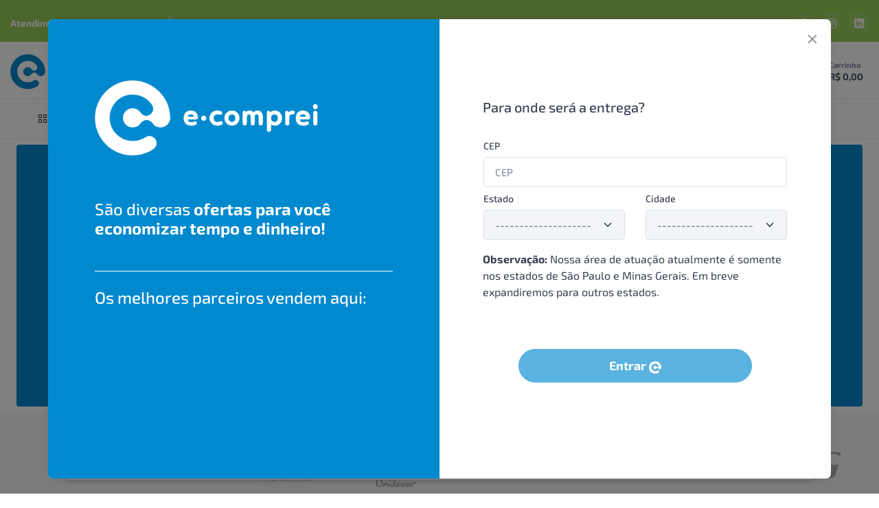

--- FILE ---
content_type: text/html; charset=utf-8
request_url: https://e-comprei.com/
body_size: 601241
content:



<!DOCTYPE html>
<html lang="pt-br">
<head>
  <meta charset="utf-8">
  <title>
    e-comprei | Onde comprar é uma beleza!
  </title>

  <!-- SEO Meta Tags-->
  <meta name="description" content="e-comprei - Onde comprar é uma beleza">
  <meta name="keywords"
        content="e-comprei, shop, e-commerce, market, modern, responsive,  business, mobile, beleza, cosméticos, tecnologia, beauty-tech">
  <meta name="author" content="e-comprei">
  <meta name="version" content="1.43.3">
  <!-- Viewport-->
  <meta name="viewport" content="width=device-width, initial-scale=1, maximum-scale=1.0, user-scalable=no">
  <!-- Favicon and Touch Icons-->
  <link rel="icon" href="https://prdecstore.s3.us-east-1.amazonaws.com/static/core/img/favicon.png?v=c8c8704dc36a1fe642f0816ddccfb5f4">
  <meta name="msapplication-TileColor" content="#ffffff">
  <meta name="theme-color" content="#ffffff">
  <!-- Vendor Styles including: Font Icons, Plugins, etc.-->
  <link rel="stylesheet" media="screen" href="https://prdecstore.s3.us-east-1.amazonaws.com/static/core/vendor/bootstrap/dist/css/bootstrap-icons.css?v=c8c8704dc36a1fe642f0816ddccfb5f4"/>
  <link rel="stylesheet" media="screen" href="https://prdecstore.s3.us-east-1.amazonaws.com/static/core/vendor/simplebar/dist/simplebar.min.css?v=c8c8704dc36a1fe642f0816ddccfb5f4"/>
  <link rel="stylesheet" media="screen" href="https://prdecstore.s3.us-east-1.amazonaws.com/static/core/vendor/tiny-slider/dist/tiny-slider.css?v=c8c8704dc36a1fe642f0816ddccfb5f4"/>
  <link rel="stylesheet" media="screen" href="https://prdecstore.s3.us-east-1.amazonaws.com/static/core/vendor/nouislider/dist/nouislider.min.css?v=c8c8704dc36a1fe642f0816ddccfb5f4"/>
  <link rel="stylesheet" media="screen" href="https://prdecstore.s3.us-east-1.amazonaws.com/static/core/vendor/fontawesome/css/all.min-primary.css?v=c8c8704dc36a1fe642f0816ddccfb5f4"/>
  <link rel="preload" media="screen" href="https://prdecstore.s3.us-east-1.amazonaws.com/static/core/vendor/fontawesome/css/all.min.css?v=c8c8704dc36a1fe642f0816ddccfb5f4" as="style" onload="this.onload=null;this.rel='stylesheet'"/>
  <noscript><link rel="stylesheet" href="https://prdecstore.s3.us-east-1.amazonaws.com/static/core/vendor/fontawesome/css/all.min.css?v=c8c8704dc36a1fe642f0816ddccfb5f4"></noscript>

  <!-- Main Theme Styles + Bootstrap-->

  <!--TODO: remove comment if not error-->
  

  <link href="https://prdecstore.s3.us-east-1.amazonaws.com/static/core/vendor/google-fonts/google-fonts.css?v=c8c8704dc36a1fe642f0816ddccfb5f4" rel="stylesheet">
    

    <link rel="stylesheet" media="screen" href="https://prdecstore.s3.us-east-1.amazonaws.com/static/core/main_theme/owl.carousel.css?v=c8c8704dc36a1fe642f0816ddccfb5f4">
    <link rel="stylesheet" media="screen" href="https://prdecstore.s3.us-east-1.amazonaws.com/static/core/css/theme.min.css?v=c8c8704dc36a1fe642f0816ddccfb5f4">
    <link rel="stylesheet" media="screen" href="https://prdecstore.s3.us-east-1.amazonaws.com/static/core/css/main.css?v=c8c8704dc36a1fe642f0816ddccfb5f4">
    <link rel="stylesheet" media="screen" href="https://prdecstore.s3.us-east-1.amazonaws.com/static/core/css/media.css?v=c8c8704dc36a1fe642f0816ddccfb5f4">
    <link rel="stylesheet" media="screen" href="https://prdecstore.s3.us-east-1.amazonaws.com/static/core/css/customer_city_modal.css?v=c8c8704dc36a1fe642f0816ddccfb5f4">
    <link rel="stylesheet" media="screen" href="https://prdecstore.s3.us-east-1.amazonaws.com/static/core/css/login_modal.css?v=c8c8704dc36a1fe642f0816ddccfb5f4">
    <link rel="stylesheet" media="screen" href="https://prdecstore.s3.us-east-1.amazonaws.com/static/core/css/cookie_consent.css?v=c8c8704dc36a1fe642f0816ddccfb5f4">
    <link rel="stylesheet" media="screen" href="https://prdecstore.s3.us-east-1.amazonaws.com/static/core/css/banners.css?v=c8c8704dc36a1fe642f0816ddccfb5f4">
    <link rel="stylesheet" media="screen" href="https://prdecstore.s3.us-east-1.amazonaws.com/static/cart/css/cart_collapse.css?v=c8c8704dc36a1fe642f0816ddccfb5f4">
    <link rel="stylesheet" media="screen" href="https://prdecstore.s3.us-east-1.amazonaws.com/static/core/css/catalog.css?v=c8c8704dc36a1fe642f0816ddccfb5f4">
    
    

  

      <link rel="stylesheet" media="screen" href="https://prdecstore.s3.us-east-1.amazonaws.com/static/core/css/home.css?v=c8c8704dc36a1fe642f0816ddccfb5f4">
      <link rel="stylesheet" media="screen" href="https://prdecstore.s3.us-east-1.amazonaws.com/static/product/css/product.css?v=c8c8704dc36a1fe642f0816ddccfb5f4">
      <link rel="stylesheet" media="screen" href="https://prdecstore.s3.us-east-1.amazonaws.com/static/core/vendor/glightbox/css/glightbox.min.css?v=c8c8704dc36a1fe642f0816ddccfb5f4"/>


</head>
<!-- Body-->

<body class="handheld-toolbar-enabled">
<script id="flag-list" type="application/json">{"SW-2202-import-pre-order-items": true, "SDA-77-salesrun-chat": true, "catalog-integration": {}, "SW-1851-danfe-xml-download": true, "sda-126-product-cockpit": false, "e-club": false, "twilio-integration": true, "customer-recommendation": true, "SDA-77-salesrun-module": true, "SW-2104-app-fast-list": true, "$flagsState": {"SW-2202-import-pre-order-items": {"version": 9, "variation": 0}, "SDA-77-salesrun-chat": {"version": 10, "variation": 0}, "catalog-integration": {"version": 134, "variation": 3}, "SW-1851-danfe-xml-download": {"version": 4, "variation": 0}, "sda-126-product-cockpit": {"version": 14, "variation": 1}, "e-club": {"version": 4, "variation": 1}, "twilio-integration": {"version": 13, "variation": 0}, "customer-recommendation": {"version": 11, "variation": 0}, "SDA-77-salesrun-module": {"version": 3, "variation": 0}, "SW-2104-app-fast-list": {"version": 6, "variation": 0}}, "$valid": true}</script>
<!-- Login / Cadastre-se modal-->
 
<main class="page-wrapper " style="overflow: hidden">
  <!-- Navbar 3 Level (Light)-->


  <input type="hidden" id="site-url-name" value="home" />
  <input type="hidden" id="has-commercial-campaigns" value="" />
  <input type="hidden" id="has-prices" value="" />
  <input type="hidden" id="user-is-authenticated" value="False" />
  <input type="hidden" id="user-registered-number" value="" />
  <input type="hidden" id="user-name" value="" />
  <input type="hidden" id="user-email" value="" />
  <input type="hidden" id="user-send-offers" value="" />
  <input type="hidden" id="slug" value="">
  <input type="hidden" id="seller-id" value="">
  <input type="hidden" id="seller-name" value="">
  <input type="hidden" id="catalog-integration-flag" value="None">
  <input type="hidden" id="available-sellers-list" value="[]">

  
    
      <header>
        
        <!-- Topbar-->
        
          <div class="section d-none">
    <div id="HM01" class="banner-container banner banner-horizontal-slim d-none" data-loader="getBanner">
        <div class="topbar topbar-dark bg-ecomprei-accent pt-3 h-100">
    <div class="container-fluid">
        <div class="topbar-text dropdown d-md-none">
            <a class="topbar-link dropdown-toggle text-white fw-bold" href="#" data-bs-toggle="dropdown">
                <i class="fas fa-headset"></i> Atendimento
            </a>
            <ul class="dropdown-menu">
                <li>
                    <a class="dropdown-item" target="_blank" href="https://api.whatsapp.com/send?phone=5511934673388">
                        <i class="fab fa-whatsapp"></i> (11) 93467-3388
                    </a>
                </li>
                <li>
                    <a class="dropdown-item" target="_blank" href="mailto:atendimento@e-comprei.com">
                        <i class="fas fa-envelope"></i> atendimento@e-comprei.com
                    </a>
                </li>
            </ul>
        </div>
        <div class="topbar-text d-lg-none">
            <a class="btn-social bs-light bs-facebook ms-3 topbar-loc">
                <i class="bi bi-geo-alt-fill"></i>
            </a>
        </div>
        <div class="topbar-text text-nowrap d-none d-lg-inline-block">
            <span class="me-1  text-white fw-bold">
                 Atendimento:
             </span>
            <a class="topbar-link text-white fw-bold border-end pe-2" target="_blank"
               href="https://api.whatsapp.com/send?phone=5511934673388">
                <i class="fab fa-whatsapp"></i> (11) 93467-3388
            </a>
            <a class="topbar-link text-white fw-bold ps-2" target="_blank" href="mailto:atendimento@e-comprei.com">
                <i class="fas fa-envelope"></i> atendimento@e-comprei.com
            </a>
        </div>
        <div class="d-flex justify-content-end" id="div-top-bar-localization">

            <div class="topbar-text text-nowrap">
                <a class="btn-social bs-light bs-facebook btn-social-ecomprei" target="_blank"
                   href="https://www.facebook.com/ecompreib2b/">
                    <i class="bi-facebook"></i>
                </a>
                <a class="btn-social bs-light bs-instagram btn-social-ecomprei" target="_blank"
                   href="https://www.instagram.com/ecomprei_oficial/">
                    <i class="bi-instagram"></i>
                </a>
                <a class="btn-social bs-light bs-linkedin btn-social-ecomprei" target="_blank"
                   href="https://br.linkedin.com/company/e-comprei">
                    <i class="bi-linkedin"></i>
                </a>
            </div>
        </div>
    </div>
</div>

        
            <img src="" class="HM01 d-none" alt="banner horizontal slim">
        
    </div>
</div>

        
        <!-- Remove "navbar-sticky" class to make navigation bar scrollable with the page.-->
        <div class="navbar-sticky shadow-none border-bottom border-mobile-0 bg-light">
          <div class="navbar navbar-expand-lg navbar-light mb-2 pt-2">
            <div class="container-fluid mb-2 mb-lg-1 flex-nowrap">
                <a class="navbar-brand d-lg-none flex-shrink-0 my-auto"
                   href="/"><img
                    src="https://prdecstore.s3.us-east-1.amazonaws.com/static/core/img/ecomprei/logo/logo-icon-color.png?v=c8c8704dc36a1fe642f0816ddccfb5f4"
                    width="42" height="42"
                    alt="e-comprei">
                </a>
              <a class="navbar-brand d-none d-lg-block flex-shrink-0"
                 href="/"><img
                  src="https://prdecstore.s3.us-east-1.amazonaws.com/static/core/img/ecomprei/logo/logo-horizontal-color.webp?v=c8c8704dc36a1fe642f0816ddccfb5f4" width="150" height="51"
                  alt="e-comprei">
              </a>
              <div class="input-group d-flex div-search-desktop">
                <input class="form-control shadow-none search-products"
                       style="border:none; background:none;"
                       value=""
                       data-url="/products/"
                       id="search-products"
                       type="search"
                       autocomplete="off"
                       placeholder="Busque no e-comprei"/>
                <span style="border-right: 1px solid var(--bs-gray-500); margin: 10px 0px;"></span>
                <div class="input-group-append"
                     style="border-top-right-radius: 20px;border-bottom-right-radius: 20px;">
                  <button id="btn-search-products" type="submit" class="btn btn-link text-white">
                    <i class="fa fa-search" style="color: var(--ecomprei-green)"></i>
                  </button>
                </div>
              </div>

              <div class="navbar-toolbar toolbar-flex-content">

                







                

                  <a class="navbar-tool mx-2 modal-login-button" href="javascript:void(0)">
                    <div>
                      <button id="btn-login-navbar" href="javascript:void(0)" class="btn btn-sm btn-ecomprei-accent text-center rounded-2">
                        <span>ENTRAR </span>
                        <i class="bi-person-circle ps-1"></i>
                      </button>
                    </div>
                  </a>
                

                <!-- city content -->
                <div class="d-none d-lg-flex flex-row align-self-center mx-4">
                  <i class="fas fa-map-marked-alt p-1" style="color: var(--ecomprei-green); font-size: 1.5em; margin-right: 5px"></i>
                  <div class="d-flex flex-column justify-content-center topbar-loc" style="line-height: 0.85rem;">
                    <span style="font-size: 12px;">Melhores preços para</span>

                    
                      <span style="font-size: 12px;">sua região</span>
                    

                  </div>
                </div>

                <!-- my list icon-->
                
                  <a href="javascript:void(0)" class="d-none d-md-flex modal-login-button nav-link p-0 align-items-center" title="Minha lista">
                    <i class="fas fa-heart p-1" style="color: var(--ecomprei-green); font-size: 1.3em;"></i>
                  </a>
                

                <div class="navbar-tool mx-2 cursor-pointer cart-collapse-tag-manager d-none d-md-flex user-no-authenticated"
                     data-bs-toggle="offcanvas"
                     data-bs-target="#off-canvas-cart">
                  <a class="navbar-tool-icon-box">
                    <span class="navbar-tool-label cart-count">0</span>
                    <img src="https://prdecstore.s3.us-east-1.amazonaws.com/static/core/img/ecomprei/icons/icon-cart.svg?v=c8c8704dc36a1fe642f0816ddccfb5f4" alt="cart-icon" />
                  </a>
                  <a class="navbar-tool-text" href="javascript:void(0)">
                    <small class="fw-bold">Carrinho</small><span
                      class="cart-total fw-bold">R$ 0,00</span>
                  </a>
                </div>

                <!-- mobile three-bar menu -->
                <div class="d-flex d-lg-none justify-content-start ms-3 cursor-pointer">
                  <div class="my-auto" data-bs-toggle="offcanvas" data-bs-target="#offcanvas-category">
                    <i class="fas fa-bars text-ecomprei-green" style="font-size: 1.5rem"></i>
                  </div>
                </div>

              </div>
            </div>
          </div>
          <div class="navbar navbar-expand-lg mt-n2 pt-0 pb-1">
            <div class="container-fluid align-self-center border-top border-mobile-0">
              <div class="collapse navbar-collapse justify-content-left" id="navbarCollapse">
                <!-- Primary menu-->
                <ul class="navbar-nav category-header ul-delete">
                  



<link rel="stylesheet" media="screen" href="https://prdecstore.s3.us-east-1.amazonaws.com/static/core/css/category_dropdown.css?v=c8c8704dc36a1fe642f0816ddccfb5f4">

<div class="row">
    <div class="col-lg-12 ms-lg-3">

        <!-- Departments menu-->
        <ul class="navbar-nav navbar-mega-nav pe-lg-2 me-lg-2 me-lg-2" style="font-size: 15px !important; z-index: 998">
            <li class="nav-item dropdown ms-lg-4 ms-0 container-dropdown">
                <a class="nav-link dropdown-toggle ps-lg-0 text-center fw-bold menu-font" id="all-category" href="#" data-bs-toggle="dropdown" data-bs-auto-close="outside"><i class="bi-grid me-2"></i>Categorias</a>
                <ul class="dropdown-menu dropdown-menu-scrollbar ecomprei-scrollbar" id="content-category" style="border-radius: .3125rem 0 0 .3125rem;">
                    
                        <li class="dropdown mega-dropdown parent-content" id="2ffd0f41-4ed9-42bc-a280-9f4300846f24">
                            <a class="dropdown-item item-parent category-font py-2"
                                data-action-register="category"
                                data-action-payload="2ffd0f41-4ed9-42bc-a280-9f4300846f24"
                                href="/products/category/cabelos/?cname=Cabelos&sub=0">
                                <div class="d-flex justify-content-between">
                                    <span>
                                        <span style="margin-left: 0.9rem"></span>
                                        <span style="font-size: 14px; font-weight: 600;">Cabelos</span>
                                    </span>
                                    <i class="bi bi-arrow-right d-none" style="font-size: 21px; display: contents;"></i>
                                </div>
                            </a>
                        </li>
                    
                        <li class="dropdown mega-dropdown parent-content" id="286a06fd-7058-40e9-9cd5-0070c85f66d2">
                            <a class="dropdown-item item-parent category-font py-2"
                                data-action-register="category"
                                data-action-payload="286a06fd-7058-40e9-9cd5-0070c85f66d2"
                                href="/products/category/cuidados-pessoais/?cname=Cuidados%20Pessoais&sub=0">
                                <div class="d-flex justify-content-between">
                                    <span>
                                        <span style="margin-left: 0.9rem"></span>
                                        <span style="font-size: 14px; font-weight: 600;">Cuidados Pessoais</span>
                                    </span>
                                    <i class="bi bi-arrow-right d-none" style="font-size: 21px; display: contents;"></i>
                                </div>
                            </a>
                        </li>
                    
                        <li class="dropdown mega-dropdown parent-content" id="36a8ac52-1af2-4b94-bcc0-669ad47878e5">
                            <a class="dropdown-item item-parent category-font py-2"
                                data-action-register="category"
                                data-action-payload="36a8ac52-1af2-4b94-bcc0-669ad47878e5"
                                href="/products/category/guardanapo/?cname=Guardanapo&sub=0">
                                <div class="d-flex justify-content-between">
                                    <span>
                                        <span style="margin-left: 0.9rem"></span>
                                        <span style="font-size: 14px; font-weight: 600;">Guardanapo</span>
                                    </span>
                                    <i class="bi bi-arrow-right d-none" style="font-size: 21px; display: contents;"></i>
                                </div>
                            </a>
                        </li>
                    
                        <li class="dropdown mega-dropdown parent-content" id="7975849c-4b43-4a97-bcfd-ee3296ebfa76">
                            <a class="dropdown-item item-parent category-font py-2"
                                data-action-register="category"
                                data-action-payload="7975849c-4b43-4a97-bcfd-ee3296ebfa76"
                                href="/products/category/higiene-pessoal/?cname=Higiene%20Pessoal&sub=0">
                                <div class="d-flex justify-content-between">
                                    <span>
                                        <span style="margin-left: 0.9rem"></span>
                                        <span style="font-size: 14px; font-weight: 600;">Higiene Pessoal</span>
                                    </span>
                                    <i class="bi bi-arrow-right d-none" style="font-size: 21px; display: contents;"></i>
                                </div>
                            </a>
                        </li>
                    
                        <li class="dropdown mega-dropdown parent-content" id="4e0e9d2a-d2b4-47ad-a9b6-0eaf92f95a6a">
                            <a class="dropdown-item item-parent category-font py-2"
                                data-action-register="category"
                                data-action-payload="4e0e9d2a-d2b4-47ad-a9b6-0eaf92f95a6a"
                                href="/products/category/infantil/?cname=Infantil&sub=0">
                                <div class="d-flex justify-content-between">
                                    <span>
                                        <span style="margin-left: 0.9rem"></span>
                                        <span style="font-size: 14px; font-weight: 600;">Infantil</span>
                                    </span>
                                    <i class="bi bi-arrow-right d-none" style="font-size: 21px; display: contents;"></i>
                                </div>
                            </a>
                        </li>
                    
                        <li class="dropdown mega-dropdown parent-content" id="c50a5c27-b964-4cf3-b34d-9e3fef7d3562">
                            <a class="dropdown-item item-parent category-font py-2"
                                data-action-register="category"
                                data-action-payload="c50a5c27-b964-4cf3-b34d-9e3fef7d3562"
                                href="/products/category/lenco-de-papel/?cname=Len%C3%A7o%20de%20Papel&sub=0">
                                <div class="d-flex justify-content-between">
                                    <span>
                                        <span style="margin-left: 0.9rem"></span>
                                        <span style="font-size: 14px; font-weight: 600;">Lenço de Papel</span>
                                    </span>
                                    <i class="bi bi-arrow-right d-none" style="font-size: 21px; display: contents;"></i>
                                </div>
                            </a>
                        </li>
                    
                        <li class="dropdown mega-dropdown parent-content" id="8a0d5951-05f9-4f88-b3d8-78724880691d">
                            <a class="dropdown-item item-parent category-font py-2"
                                data-action-register="category"
                                data-action-payload="8a0d5951-05f9-4f88-b3d8-78724880691d"
                                href="/products/category/papel-higienico/?cname=Papel%20Higi%C3%AAnico&sub=0">
                                <div class="d-flex justify-content-between">
                                    <span>
                                        <span style="margin-left: 0.9rem"></span>
                                        <span style="font-size: 14px; font-weight: 600;">Papel Higiênico</span>
                                    </span>
                                    <i class="bi bi-arrow-right d-none" style="font-size: 21px; display: contents;"></i>
                                </div>
                            </a>
                        </li>
                    
                        <li class="dropdown mega-dropdown parent-content" id="353dc001-4c87-46fb-8d81-af6ba916e36c">
                            <a class="dropdown-item item-parent category-font py-2"
                                data-action-register="category"
                                data-action-payload="353dc001-4c87-46fb-8d81-af6ba916e36c"
                                href="/products/category/papel-toalha/?cname=Papel%20Toalha&sub=0">
                                <div class="d-flex justify-content-between">
                                    <span>
                                        <span style="margin-left: 0.9rem"></span>
                                        <span style="font-size: 14px; font-weight: 600;">Papel Toalha</span>
                                    </span>
                                    <i class="bi bi-arrow-right d-none" style="font-size: 21px; display: contents;"></i>
                                </div>
                            </a>
                        </li>
                    
                        <li class="dropdown mega-dropdown parent-content" id="aa8f0737-d06c-4127-ac99-e8965a8b5771">
                            <a class="dropdown-item item-parent category-font py-2"
                                data-action-register="category"
                                data-action-payload="aa8f0737-d06c-4127-ac99-e8965a8b5771"
                                href="/products/category/rosto/?cname=Rosto&sub=0">
                                <div class="d-flex justify-content-between">
                                    <span>
                                        <span style="margin-left: 0.9rem"></span>
                                        <span style="font-size: 14px; font-weight: 600;">Rosto</span>
                                    </span>
                                    <i class="bi bi-arrow-right d-none" style="font-size: 21px; display: contents;"></i>
                                </div>
                            </a>
                        </li>
                    
                        <li class="dropdown mega-dropdown parent-content" id="55bb9781-6f2b-4ae9-9275-d1f7ba872b27">
                            <a class="dropdown-item item-parent category-font py-2"
                                data-action-register="category"
                                data-action-payload="55bb9781-6f2b-4ae9-9275-d1f7ba872b27"
                                href="/products/category/saude-e-bem-estar/?cname=Sa%C3%BAde%20e%20Bem%20Estar&sub=0">
                                <div class="d-flex justify-content-between">
                                    <span>
                                        <span style="margin-left: 0.9rem"></span>
                                        <span style="font-size: 14px; font-weight: 600;">Saúde e Bem Estar</span>
                                    </span>
                                    <i class="bi bi-arrow-right d-none" style="font-size: 21px; display: contents;"></i>
                                </div>
                            </a>
                        </li>
                    
                </ul>

                
                    
                        <div class="child-content p-0 dropdown-menu position-absolute" id="child-2ffd0f41-4ed9-42bc-a280-9f4300846f24">
                            <h5 class="m-0 py-3 ps-4" style="font-weight: 600;font-size:18px">Cabelos</h5>
                            <hr>
                            <div class="d-flex flex-wrap flex-sm-nowrap">
                                <div class="w-100 m-0 dropdown-menu-scrollbar ecomprei-scrollbar mb-3" style="max-height: 23.5rem; overflow-y:auto">
                                    
                                        <div class="col pb-0">
                                            <div class="widget widget-links">
                                                <a class="dropdown-item category-font bold item-child ps-4 py-2"
                                                    data-action-register="category"
                                                    data-action-payload="5a553083-3c1c-4643-aba8-fd15383f9e45"
                                                    href="/products/category/acessorio-para-cabelo/?cname=Acess%C3%B3rio%20Para%20Cabelo&sub=1">
                                                    <div class="d-flex justify-content-between">
                                                        <span>
                                                            
                                                            <span style="font-size: 14px; font-weight: 600;">Acessório Para Cabelo</span>
                                                        </span>
                                                        <i class="bi bi-arrow-right d-none" style="font-size: 21px; display: contents; color: #0089CF;"></i>
                                                    </div>
                                                </a>
                                            </div>
                                        </div>
                                    
                                        <div class="col pb-0">
                                            <div class="widget widget-links">
                                                <a class="dropdown-item category-font bold item-child ps-4 py-2"
                                                    data-action-register="category"
                                                    data-action-payload="f6955252-abf3-4b4c-b02c-881b16f06b8f"
                                                    href="/products/category/coloracao-e-tintura/?cname=Colora%C3%A7%C3%A3o%20e%20Tintura&sub=1">
                                                    <div class="d-flex justify-content-between">
                                                        <span>
                                                            
                                                            <span style="font-size: 14px; font-weight: 600;">Coloração e Tintura</span>
                                                        </span>
                                                        <i class="bi bi-arrow-right d-none" style="font-size: 21px; display: contents; color: #0089CF;"></i>
                                                    </div>
                                                </a>
                                            </div>
                                        </div>
                                    
                                        <div class="col pb-0">
                                            <div class="widget widget-links">
                                                <a class="dropdown-item category-font bold item-child ps-4 py-2"
                                                    data-action-register="category"
                                                    data-action-payload="a2a6e335-eb98-44a2-9220-6dbf7267fdb3"
                                                    href="/products/category/condicionador/?cname=Condicionador&sub=1">
                                                    <div class="d-flex justify-content-between">
                                                        <span>
                                                            
                                                            <span style="font-size: 14px; font-weight: 600;">Condicionador</span>
                                                        </span>
                                                        <i class="bi bi-arrow-right d-none" style="font-size: 21px; display: contents; color: #0089CF;"></i>
                                                    </div>
                                                </a>
                                            </div>
                                        </div>
                                    
                                        <div class="col pb-0">
                                            <div class="widget widget-links">
                                                <a class="dropdown-item category-font bold item-child ps-4 py-2"
                                                    data-action-register="category"
                                                    data-action-payload="b27cb12f-5f6f-41b1-987f-2ed349fd72c1"
                                                    href="/products/category/shampoo/?cname=Shampoo&sub=1">
                                                    <div class="d-flex justify-content-between">
                                                        <span>
                                                            
                                                            <span style="font-size: 14px; font-weight: 600;">Shampoo</span>
                                                        </span>
                                                        <i class="bi bi-arrow-right d-none" style="font-size: 21px; display: contents; color: #0089CF;"></i>
                                                    </div>
                                                </a>
                                            </div>
                                        </div>
                                    
                                        <div class="col pb-0">
                                            <div class="widget widget-links">
                                                <a class="dropdown-item category-font bold item-child ps-4 py-2"
                                                    data-action-register="category"
                                                    data-action-payload="26926c52-d695-4230-a63d-b2f13cf9627d"
                                                    href="/products/category/tratamento-para-cabelo/?cname=Tratamento%20Para%20Cabelo&sub=1">
                                                    <div class="d-flex justify-content-between">
                                                        <span>
                                                            
                                                            <span style="font-size: 14px; font-weight: 600;">Tratamento Para Cabelo</span>
                                                        </span>
                                                        <i class="bi bi-arrow-right d-none" style="font-size: 21px; display: contents; color: #0089CF;"></i>
                                                    </div>
                                                </a>
                                            </div>
                                        </div>
                                    
                                </div>
                            </div>
                        </div>
                    
                
                    
                        <div class="child-content p-0 dropdown-menu position-absolute" id="child-286a06fd-7058-40e9-9cd5-0070c85f66d2">
                            <h5 class="m-0 py-3 ps-4" style="font-weight: 600;font-size:18px">Cuidados Pessoais</h5>
                            <hr>
                            <div class="d-flex flex-wrap flex-sm-nowrap">
                                <div class="w-100 m-0 dropdown-menu-scrollbar ecomprei-scrollbar mb-3" style="max-height: 23.5rem; overflow-y:auto">
                                    
                                        <div class="col pb-0">
                                            <div class="widget widget-links">
                                                <a class="dropdown-item category-font bold item-child ps-4 py-2"
                                                    data-action-register="category"
                                                    data-action-payload="0cac4c67-7f69-4629-bffb-e7726979aca6"
                                                    href="/products/category/banho/?cname=Banho&sub=1">
                                                    <div class="d-flex justify-content-between">
                                                        <span>
                                                            
                                                            <span style="font-size: 14px; font-weight: 600;">Banho</span>
                                                        </span>
                                                        <i class="bi bi-arrow-right d-none" style="font-size: 21px; display: contents; color: #0089CF;"></i>
                                                    </div>
                                                </a>
                                            </div>
                                        </div>
                                    
                                        <div class="col pb-0">
                                            <div class="widget widget-links">
                                                <a class="dropdown-item category-font bold item-child ps-4 py-2"
                                                    data-action-register="category"
                                                    data-action-payload="9b89a951-0c0e-4d71-ba95-0a96a1f7a859"
                                                    href="/products/category/corpo/?cname=Corpo&sub=1">
                                                    <div class="d-flex justify-content-between">
                                                        <span>
                                                            
                                                            <span style="font-size: 14px; font-weight: 600;">Corpo</span>
                                                        </span>
                                                        <i class="bi bi-arrow-right d-none" style="font-size: 21px; display: contents; color: #0089CF;"></i>
                                                    </div>
                                                </a>
                                            </div>
                                        </div>
                                    
                                        <div class="col pb-0">
                                            <div class="widget widget-links">
                                                <a class="dropdown-item category-font bold item-child ps-4 py-2"
                                                    data-action-register="category"
                                                    data-action-payload="7b588d5c-11db-44a8-83c8-d8a927c9a7e6"
                                                    href="/products/category/saude-bucal/?cname=Sa%C3%BAde%20Bucal&sub=1">
                                                    <div class="d-flex justify-content-between">
                                                        <span>
                                                            
                                                            <span style="font-size: 14px; font-weight: 600;">Saúde Bucal</span>
                                                        </span>
                                                        <i class="bi bi-arrow-right d-none" style="font-size: 21px; display: contents; color: #0089CF;"></i>
                                                    </div>
                                                </a>
                                            </div>
                                        </div>
                                    
                                </div>
                            </div>
                        </div>
                    
                
                    
                
                    
                        <div class="child-content p-0 dropdown-menu position-absolute" id="child-7975849c-4b43-4a97-bcfd-ee3296ebfa76">
                            <h5 class="m-0 py-3 ps-4" style="font-weight: 600;font-size:18px">Higiene Pessoal</h5>
                            <hr>
                            <div class="d-flex flex-wrap flex-sm-nowrap">
                                <div class="w-100 m-0 dropdown-menu-scrollbar ecomprei-scrollbar mb-3" style="max-height: 23.5rem; overflow-y:auto">
                                    
                                        <div class="col pb-0">
                                            <div class="widget widget-links">
                                                <a class="dropdown-item category-font bold item-child ps-4 py-2"
                                                    data-action-register="category"
                                                    data-action-payload="6b6ebc30-fd5e-43d1-914a-5c9365944d67"
                                                    href="/products/category/absorvente/?cname=Absorvente&sub=1">
                                                    <div class="d-flex justify-content-between">
                                                        <span>
                                                            
                                                            <span style="font-size: 14px; font-weight: 600;">Absorvente</span>
                                                        </span>
                                                        <i class="bi bi-arrow-right d-none" style="font-size: 21px; display: contents; color: #0089CF;"></i>
                                                    </div>
                                                </a>
                                            </div>
                                        </div>
                                    
                                        <div class="col pb-0">
                                            <div class="widget widget-links">
                                                <a class="dropdown-item category-font bold item-child ps-4 py-2"
                                                    data-action-register="category"
                                                    data-action-payload="9aceb09f-8450-4ee8-bab1-9905df11b2b8"
                                                    href="/products/category/acessorio-de-higiene-pessoal/?cname=Acess%C3%B3rio%20De%20Higiene%20Pessoal&sub=1">
                                                    <div class="d-flex justify-content-between">
                                                        <span>
                                                            
                                                            <span style="font-size: 14px; font-weight: 600;">Acessório De Higiene Pessoal</span>
                                                        </span>
                                                        <i class="bi bi-arrow-right d-none" style="font-size: 21px; display: contents; color: #0089CF;"></i>
                                                    </div>
                                                </a>
                                            </div>
                                        </div>
                                    
                                        <div class="col pb-0">
                                            <div class="widget widget-links">
                                                <a class="dropdown-item category-font bold item-child ps-4 py-2"
                                                    data-action-register="category"
                                                    data-action-payload="1f4094d3-cd6e-452a-9bb5-471b6227dbe9"
                                                    href="/products/category/alcool-antisseptico/?cname=%C3%81lcool%20Antiss%C3%A9ptico&sub=1">
                                                    <div class="d-flex justify-content-between">
                                                        <span>
                                                            
                                                            <span style="font-size: 14px; font-weight: 600;">Álcool Antisséptico</span>
                                                        </span>
                                                        <i class="bi bi-arrow-right d-none" style="font-size: 21px; display: contents; color: #0089CF;"></i>
                                                    </div>
                                                </a>
                                            </div>
                                        </div>
                                    
                                        <div class="col pb-0">
                                            <div class="widget widget-links">
                                                <a class="dropdown-item category-font bold item-child ps-4 py-2"
                                                    data-action-register="category"
                                                    data-action-payload="3b2fe47e-9ed9-4644-aa65-26481a477a9a"
                                                    href="/products/category/algodao-e-haste-flexivel/?cname=Algod%C3%A3o%20e%20Haste%20Flex%C3%ADvel&sub=1">
                                                    <div class="d-flex justify-content-between">
                                                        <span>
                                                            
                                                            <span style="font-size: 14px; font-weight: 600;">Algodão e Haste Flexível</span>
                                                        </span>
                                                        <i class="bi bi-arrow-right d-none" style="font-size: 21px; display: contents; color: #0089CF;"></i>
                                                    </div>
                                                </a>
                                            </div>
                                        </div>
                                    
                                        <div class="col pb-0">
                                            <div class="widget widget-links">
                                                <a class="dropdown-item category-font bold item-child ps-4 py-2"
                                                    data-action-register="category"
                                                    data-action-payload="14b85cc4-334f-463f-95bb-d26866694836"
                                                    href="/products/category/depilacao/?cname=Depila%C3%A7%C3%A3o&sub=1">
                                                    <div class="d-flex justify-content-between">
                                                        <span>
                                                            
                                                            <span style="font-size: 14px; font-weight: 600;">Depilação</span>
                                                        </span>
                                                        <i class="bi bi-arrow-right d-none" style="font-size: 21px; display: contents; color: #0089CF;"></i>
                                                    </div>
                                                </a>
                                            </div>
                                        </div>
                                    
                                        <div class="col pb-0">
                                            <div class="widget widget-links">
                                                <a class="dropdown-item category-font bold item-child ps-4 py-2"
                                                    data-action-register="category"
                                                    data-action-payload="c014bae2-3885-45b2-a175-84a82e8714ef"
                                                    href="/products/category/desodorante/?cname=Desodorante&sub=1">
                                                    <div class="d-flex justify-content-between">
                                                        <span>
                                                            
                                                            <span style="font-size: 14px; font-weight: 600;">Desodorante</span>
                                                        </span>
                                                        <i class="bi bi-arrow-right d-none" style="font-size: 21px; display: contents; color: #0089CF;"></i>
                                                    </div>
                                                </a>
                                            </div>
                                        </div>
                                    
                                        <div class="col pb-0">
                                            <div class="widget widget-links">
                                                <a class="dropdown-item category-font bold item-child ps-4 py-2"
                                                    data-action-register="category"
                                                    data-action-payload="0e2bd6ba-fec5-4a60-b865-0c17cea77cec"
                                                    href="/products/category/fralda-geriatrica/?cname=Fralda%20Geri%C3%A1trica&sub=1">
                                                    <div class="d-flex justify-content-between">
                                                        <span>
                                                            
                                                            <span style="font-size: 14px; font-weight: 600;">Fralda Geriátrica</span>
                                                        </span>
                                                        <i class="bi bi-arrow-right d-none" style="font-size: 21px; display: contents; color: #0089CF;"></i>
                                                    </div>
                                                </a>
                                            </div>
                                        </div>
                                    
                                        <div class="col pb-0">
                                            <div class="widget widget-links">
                                                <a class="dropdown-item category-font bold item-child ps-4 py-2"
                                                    data-action-register="category"
                                                    data-action-payload="7d2a6232-2e21-442f-adb8-be25252512c2"
                                                    href="/products/category/kit-promocional-para-higiene-pessoal/?cname=Kit%20Promocional%20Para%20Higiene%20Pessoal&sub=1">
                                                    <div class="d-flex justify-content-between">
                                                        <span>
                                                            
                                                            <span style="font-size: 14px; font-weight: 600;">Kit Promocional Para Higiene Pessoal</span>
                                                        </span>
                                                        <i class="bi bi-arrow-right d-none" style="font-size: 21px; display: contents; color: #0089CF;"></i>
                                                    </div>
                                                </a>
                                            </div>
                                        </div>
                                    
                                        <div class="col pb-0">
                                            <div class="widget widget-links">
                                                <a class="dropdown-item category-font bold item-child ps-4 py-2"
                                                    data-action-register="category"
                                                    data-action-payload="918d464a-a314-4a0f-8dc0-7f90fbfc3ee5"
                                                    href="/products/category/sabonete/?cname=Sabonete&sub=1">
                                                    <div class="d-flex justify-content-between">
                                                        <span>
                                                            
                                                            <span style="font-size: 14px; font-weight: 600;">Sabonete</span>
                                                        </span>
                                                        <i class="bi bi-arrow-right d-none" style="font-size: 21px; display: contents; color: #0089CF;"></i>
                                                    </div>
                                                </a>
                                            </div>
                                        </div>
                                    
                                </div>
                            </div>
                        </div>
                    
                
                    
                        <div class="child-content p-0 dropdown-menu position-absolute" id="child-4e0e9d2a-d2b4-47ad-a9b6-0eaf92f95a6a">
                            <h5 class="m-0 py-3 ps-4" style="font-weight: 600;font-size:18px">Infantil</h5>
                            <hr>
                            <div class="d-flex flex-wrap flex-sm-nowrap">
                                <div class="w-100 m-0 dropdown-menu-scrollbar ecomprei-scrollbar mb-3" style="max-height: 23.5rem; overflow-y:auto">
                                    
                                        <div class="col pb-0">
                                            <div class="widget widget-links">
                                                <a class="dropdown-item category-font bold item-child ps-4 py-2"
                                                    data-action-register="category"
                                                    data-action-payload="43c4755b-f2bd-4693-9928-db7aa56f7d85"
                                                    href="/products/category/amamentacao/?cname=Amamenta%C3%A7%C3%A3o&sub=1">
                                                    <div class="d-flex justify-content-between">
                                                        <span>
                                                            
                                                            <span style="font-size: 14px; font-weight: 600;">Amamentação</span>
                                                        </span>
                                                        <i class="bi bi-arrow-right d-none" style="font-size: 21px; display: contents; color: #0089CF;"></i>
                                                    </div>
                                                </a>
                                            </div>
                                        </div>
                                    
                                        <div class="col pb-0">
                                            <div class="widget widget-links">
                                                <a class="dropdown-item category-font bold item-child ps-4 py-2"
                                                    data-action-register="category"
                                                    data-action-payload="75fd3876-757b-4281-a25a-6a5bc20df56a"
                                                    href="/products/category/cabelo-infantil/?cname=Cabelo%20Infantil&sub=1">
                                                    <div class="d-flex justify-content-between">
                                                        <span>
                                                            
                                                            <span style="font-size: 14px; font-weight: 600;">Cabelo Infantil</span>
                                                        </span>
                                                        <i class="bi bi-arrow-right d-none" style="font-size: 21px; display: contents; color: #0089CF;"></i>
                                                    </div>
                                                </a>
                                            </div>
                                        </div>
                                    
                                        <div class="col pb-0">
                                            <div class="widget widget-links">
                                                <a class="dropdown-item category-font bold item-child ps-4 py-2"
                                                    data-action-register="category"
                                                    data-action-payload="9be20027-dcef-4900-a4cf-efed4a478f80"
                                                    href="/products/category/cuidado-e-higiene-infantil/?cname=Cuidado%20e%20Higiene%20Infantil&sub=1">
                                                    <div class="d-flex justify-content-between">
                                                        <span>
                                                            
                                                            <span style="font-size: 14px; font-weight: 600;">Cuidado e Higiene Infantil</span>
                                                        </span>
                                                        <i class="bi bi-arrow-right d-none" style="font-size: 21px; display: contents; color: #0089CF;"></i>
                                                    </div>
                                                </a>
                                            </div>
                                        </div>
                                    
                                        <div class="col pb-0">
                                            <div class="widget widget-links">
                                                <a class="dropdown-item category-font bold item-child ps-4 py-2"
                                                    data-action-register="category"
                                                    data-action-payload="4ace7da8-e57d-43e8-963e-89b29ac3fdc0"
                                                    href="/products/category/fralda-infantil/?cname=Fralda%20Infantil&sub=1">
                                                    <div class="d-flex justify-content-between">
                                                        <span>
                                                            
                                                            <span style="font-size: 14px; font-weight: 600;">Fralda Infantil</span>
                                                        </span>
                                                        <i class="bi bi-arrow-right d-none" style="font-size: 21px; display: contents; color: #0089CF;"></i>
                                                    </div>
                                                </a>
                                            </div>
                                        </div>
                                    
                                        <div class="col pb-0">
                                            <div class="widget widget-links">
                                                <a class="dropdown-item category-font bold item-child ps-4 py-2"
                                                    data-action-register="category"
                                                    data-action-payload="e3bb1908-45af-4cff-aff1-c3f59ca29484"
                                                    href="/products/category/infantil-mais/?cname=Infantil%20%3E%20Mais&sub=1">
                                                    <div class="d-flex justify-content-between">
                                                        <span>
                                                            
                                                            <span style="font-size: 14px; font-weight: 600;">Infantil &gt; Mais</span>
                                                        </span>
                                                        <i class="bi bi-arrow-right d-none" style="font-size: 21px; display: contents; color: #0089CF;"></i>
                                                    </div>
                                                </a>
                                            </div>
                                        </div>
                                    
                                        <div class="col pb-0">
                                            <div class="widget widget-links">
                                                <a class="dropdown-item category-font bold item-child ps-4 py-2"
                                                    data-action-register="category"
                                                    data-action-payload="f19db743-f393-4283-a7c8-bad4d1fcc555"
                                                    href="/products/category/saude-bucal-infantil/?cname=Sa%C3%BAde%20Bucal%20Infantil&sub=1">
                                                    <div class="d-flex justify-content-between">
                                                        <span>
                                                            
                                                            <span style="font-size: 14px; font-weight: 600;">Saúde Bucal Infantil</span>
                                                        </span>
                                                        <i class="bi bi-arrow-right d-none" style="font-size: 21px; display: contents; color: #0089CF;"></i>
                                                    </div>
                                                </a>
                                            </div>
                                        </div>
                                    
                                        <div class="col pb-0">
                                            <div class="widget widget-links">
                                                <a class="dropdown-item category-font bold item-child ps-4 py-2"
                                                    data-action-register="category"
                                                    data-action-payload="11484eee-fae3-4bb2-962e-b8def29a6a08"
                                                    href="/products/category/unha-infantil/?cname=Unha%20Infantil&sub=1">
                                                    <div class="d-flex justify-content-between">
                                                        <span>
                                                            
                                                            <span style="font-size: 14px; font-weight: 600;">Unha Infantil</span>
                                                        </span>
                                                        <i class="bi bi-arrow-right d-none" style="font-size: 21px; display: contents; color: #0089CF;"></i>
                                                    </div>
                                                </a>
                                            </div>
                                        </div>
                                    
                                </div>
                            </div>
                        </div>
                    
                
                    
                
                    
                
                    
                
                    
                        <div class="child-content p-0 dropdown-menu position-absolute" id="child-aa8f0737-d06c-4127-ac99-e8965a8b5771">
                            <h5 class="m-0 py-3 ps-4" style="font-weight: 600;font-size:18px">Rosto</h5>
                            <hr>
                            <div class="d-flex flex-wrap flex-sm-nowrap">
                                <div class="w-100 m-0 dropdown-menu-scrollbar ecomprei-scrollbar mb-3" style="max-height: 23.5rem; overflow-y:auto">
                                    
                                        <div class="col pb-0">
                                            <div class="widget widget-links">
                                                <a class="dropdown-item category-font bold item-child ps-4 py-2"
                                                    data-action-register="category"
                                                    data-action-payload="2763f568-2bcf-4ee9-8baf-5f5b48a8f70d"
                                                    href="/products/category/acessorio-para-rosto/?cname=Acess%C3%B3rio%20Para%20Rosto&sub=1">
                                                    <div class="d-flex justify-content-between">
                                                        <span>
                                                            
                                                            <span style="font-size: 14px; font-weight: 600;">Acessório Para Rosto</span>
                                                        </span>
                                                        <i class="bi bi-arrow-right d-none" style="font-size: 21px; display: contents; color: #0089CF;"></i>
                                                    </div>
                                                </a>
                                            </div>
                                        </div>
                                    
                                        <div class="col pb-0">
                                            <div class="widget widget-links">
                                                <a class="dropdown-item category-font bold item-child ps-4 py-2"
                                                    data-action-register="category"
                                                    data-action-payload="9a5dcc49-bb60-4889-8c34-60beb0318fbe"
                                                    href="/products/category/barba/?cname=Barba&sub=1">
                                                    <div class="d-flex justify-content-between">
                                                        <span>
                                                            
                                                            <span style="font-size: 14px; font-weight: 600;">Barba</span>
                                                        </span>
                                                        <i class="bi bi-arrow-right d-none" style="font-size: 21px; display: contents; color: #0089CF;"></i>
                                                    </div>
                                                </a>
                                            </div>
                                        </div>
                                    
                                        <div class="col pb-0">
                                            <div class="widget widget-links">
                                                <a class="dropdown-item category-font bold item-child ps-4 py-2"
                                                    data-action-register="category"
                                                    data-action-payload="9bef3777-781f-40dd-a268-8794cc642716"
                                                    href="/products/category/facial/?cname=Facial&sub=1">
                                                    <div class="d-flex justify-content-between">
                                                        <span>
                                                            
                                                            <span style="font-size: 14px; font-weight: 600;">Facial</span>
                                                        </span>
                                                        <i class="bi bi-arrow-right d-none" style="font-size: 21px; display: contents; color: #0089CF;"></i>
                                                    </div>
                                                </a>
                                            </div>
                                        </div>
                                    
                                        <div class="col pb-0">
                                            <div class="widget widget-links">
                                                <a class="dropdown-item category-font bold item-child ps-4 py-2"
                                                    data-action-register="category"
                                                    data-action-payload="f52ca8bd-4975-43b4-a0bd-b538bf8e23b1"
                                                    href="/products/category/kit-promocional-para-rosto/?cname=Kit%20Promocional%20Para%20Rosto&sub=1">
                                                    <div class="d-flex justify-content-between">
                                                        <span>
                                                            
                                                            <span style="font-size: 14px; font-weight: 600;">Kit Promocional Para Rosto</span>
                                                        </span>
                                                        <i class="bi bi-arrow-right d-none" style="font-size: 21px; display: contents; color: #0089CF;"></i>
                                                    </div>
                                                </a>
                                            </div>
                                        </div>
                                    
                                        <div class="col pb-0">
                                            <div class="widget widget-links">
                                                <a class="dropdown-item category-font bold item-child ps-4 py-2"
                                                    data-action-register="category"
                                                    data-action-payload="74045a11-b957-4e67-819a-cb1d3e425bfe"
                                                    href="/products/category/labio/?cname=L%C3%A1bio&sub=1">
                                                    <div class="d-flex justify-content-between">
                                                        <span>
                                                            
                                                            <span style="font-size: 14px; font-weight: 600;">Lábio</span>
                                                        </span>
                                                        <i class="bi bi-arrow-right d-none" style="font-size: 21px; display: contents; color: #0089CF;"></i>
                                                    </div>
                                                </a>
                                            </div>
                                        </div>
                                    
                                        <div class="col pb-0">
                                            <div class="widget widget-links">
                                                <a class="dropdown-item category-font bold item-child ps-4 py-2"
                                                    data-action-register="category"
                                                    data-action-payload="30082319-e46d-438c-9cb4-c9c50a453661"
                                                    href="/products/category/maquiagem/?cname=Maquiagem&sub=1">
                                                    <div class="d-flex justify-content-between">
                                                        <span>
                                                            
                                                            <span style="font-size: 14px; font-weight: 600;">Maquiagem</span>
                                                        </span>
                                                        <i class="bi bi-arrow-right d-none" style="font-size: 21px; display: contents; color: #0089CF;"></i>
                                                    </div>
                                                </a>
                                            </div>
                                        </div>
                                    
                                </div>
                            </div>
                        </div>
                    
                
                    
                        <div class="child-content p-0 dropdown-menu position-absolute" id="child-55bb9781-6f2b-4ae9-9275-d1f7ba872b27">
                            <h5 class="m-0 py-3 ps-4" style="font-weight: 600;font-size:18px">Saúde e Bem Estar</h5>
                            <hr>
                            <div class="d-flex flex-wrap flex-sm-nowrap">
                                <div class="w-100 m-0 dropdown-menu-scrollbar ecomprei-scrollbar mb-3" style="max-height: 23.5rem; overflow-y:auto">
                                    
                                        <div class="col pb-0">
                                            <div class="widget widget-links">
                                                <a class="dropdown-item category-font bold item-child ps-4 py-2"
                                                    data-action-register="category"
                                                    data-action-payload="9bde7954-0ea5-46e0-b18a-94f4ffcc6eb3"
                                                    href="/products/category/aromatizador-de-ambiente/?cname=Aromatizador%20De%20Ambiente&sub=1">
                                                    <div class="d-flex justify-content-between">
                                                        <span>
                                                            
                                                            <span style="font-size: 14px; font-weight: 600;">Aromatizador De Ambiente</span>
                                                        </span>
                                                        <i class="bi bi-arrow-right d-none" style="font-size: 21px; display: contents; color: #0089CF;"></i>
                                                    </div>
                                                </a>
                                            </div>
                                        </div>
                                    
                                        <div class="col pb-0">
                                            <div class="widget widget-links">
                                                <a class="dropdown-item category-font bold item-child ps-4 py-2"
                                                    data-action-register="category"
                                                    data-action-payload="4bfa9ecc-9ffc-47cc-8df4-a8f6f687cf7b"
                                                    href="/products/category/complemento-alimentar-e-vitamina/?cname=Complemento%20Alimentar%20e%20Vitamina&sub=1">
                                                    <div class="d-flex justify-content-between">
                                                        <span>
                                                            
                                                            <span style="font-size: 14px; font-weight: 600;">Complemento Alimentar e Vitamina</span>
                                                        </span>
                                                        <i class="bi bi-arrow-right d-none" style="font-size: 21px; display: contents; color: #0089CF;"></i>
                                                    </div>
                                                </a>
                                            </div>
                                        </div>
                                    
                                        <div class="col pb-0">
                                            <div class="widget widget-links">
                                                <a class="dropdown-item category-font bold item-child ps-4 py-2"
                                                    data-action-register="category"
                                                    data-action-payload="78463f76-db25-45db-af5e-2de7cf84b663"
                                                    href="/products/category/cuidado-intimo/?cname=Cuidado%20%C3%8Dntimo&sub=1">
                                                    <div class="d-flex justify-content-between">
                                                        <span>
                                                            
                                                            <span style="font-size: 14px; font-weight: 600;">Cuidado Íntimo</span>
                                                        </span>
                                                        <i class="bi bi-arrow-right d-none" style="font-size: 21px; display: contents; color: #0089CF;"></i>
                                                    </div>
                                                </a>
                                            </div>
                                        </div>
                                    
                                        <div class="col pb-0">
                                            <div class="widget widget-links">
                                                <a class="dropdown-item category-font bold item-child ps-4 py-2"
                                                    data-action-register="category"
                                                    data-action-payload="5158a67a-15e6-4550-98bc-3ca2c3b22076"
                                                    href="/products/category/diverso-de-saude-e-bem-estar/?cname=Diverso%20De%20Sa%C3%BAde%20e%20Bem%20Estar&sub=1">
                                                    <div class="d-flex justify-content-between">
                                                        <span>
                                                            
                                                            <span style="font-size: 14px; font-weight: 600;">Diverso De Saúde e Bem Estar</span>
                                                        </span>
                                                        <i class="bi bi-arrow-right d-none" style="font-size: 21px; display: contents; color: #0089CF;"></i>
                                                    </div>
                                                </a>
                                            </div>
                                        </div>
                                    
                                        <div class="col pb-0">
                                            <div class="widget widget-links">
                                                <a class="dropdown-item category-font bold item-child ps-4 py-2"
                                                    data-action-register="category"
                                                    data-action-payload="ec7e6193-e547-49af-b931-51c138e2e35e"
                                                    href="/products/category/kit-promocional-para-saude-e-bem-estar/?cname=Kit%20Promocional%20Para%20Sa%C3%BAde%20e%20Bem%20Estar&sub=1">
                                                    <div class="d-flex justify-content-between">
                                                        <span>
                                                            
                                                            <span style="font-size: 14px; font-weight: 600;">Kit Promocional Para Saúde e Bem Estar</span>
                                                        </span>
                                                        <i class="bi bi-arrow-right d-none" style="font-size: 21px; display: contents; color: #0089CF;"></i>
                                                    </div>
                                                </a>
                                            </div>
                                        </div>
                                    
                                        <div class="col pb-0">
                                            <div class="widget widget-links">
                                                <a class="dropdown-item category-font bold item-child ps-4 py-2"
                                                    data-action-register="category"
                                                    data-action-payload="333c3129-f10a-496d-a2bc-f34333353867"
                                                    href="/products/category/monitores-e-diagnosticos-de-saude/?cname=Monitores%20e%20Diagn%C3%B3sticos%20de%20Sa%C3%BAde&sub=1">
                                                    <div class="d-flex justify-content-between">
                                                        <span>
                                                            
                                                            <span style="font-size: 14px; font-weight: 600;">Monitores e Diagnósticos de Saúde</span>
                                                        </span>
                                                        <i class="bi bi-arrow-right d-none" style="font-size: 21px; display: contents; color: #0089CF;"></i>
                                                    </div>
                                                </a>
                                            </div>
                                        </div>
                                    
                                        <div class="col pb-0">
                                            <div class="widget widget-links">
                                                <a class="dropdown-item category-font bold item-child ps-4 py-2"
                                                    data-action-register="category"
                                                    data-action-payload="0380cedd-8fbb-4b5a-bfae-596775e0363e"
                                                    href="/products/category/primeiro-socorro/?cname=Primeiro%20Socorro&sub=1">
                                                    <div class="d-flex justify-content-between">
                                                        <span>
                                                            
                                                            <span style="font-size: 14px; font-weight: 600;">Primeiro Socorro</span>
                                                        </span>
                                                        <i class="bi bi-arrow-right d-none" style="font-size: 21px; display: contents; color: #0089CF;"></i>
                                                    </div>
                                                </a>
                                            </div>
                                        </div>
                                    
                                        <div class="col pb-0">
                                            <div class="widget widget-links">
                                                <a class="dropdown-item category-font bold item-child ps-4 py-2"
                                                    data-action-register="category"
                                                    data-action-payload="5a511be0-6d2e-4e1a-b221-6d57eefb8a5e"
                                                    href="/products/category/repelente/?cname=Repelente&sub=1">
                                                    <div class="d-flex justify-content-between">
                                                        <span>
                                                            
                                                            <span style="font-size: 14px; font-weight: 600;">Repelente</span>
                                                        </span>
                                                        <i class="bi bi-arrow-right d-none" style="font-size: 21px; display: contents; color: #0089CF;"></i>
                                                    </div>
                                                </a>
                                            </div>
                                        </div>
                                    
                                        <div class="col pb-0">
                                            <div class="widget widget-links">
                                                <a class="dropdown-item category-font bold item-child ps-4 py-2"
                                                    data-action-register="category"
                                                    data-action-payload="8a7422d2-c468-43fe-84f9-ce36450e7071"
                                                    href="/products/category/suplemento-esportivo/?cname=Suplemento%20Esportivo&sub=1">
                                                    <div class="d-flex justify-content-between">
                                                        <span>
                                                            
                                                            <span style="font-size: 14px; font-weight: 600;">Suplemento Esportivo</span>
                                                        </span>
                                                        <i class="bi bi-arrow-right d-none" style="font-size: 21px; display: contents; color: #0089CF;"></i>
                                                    </div>
                                                </a>
                                            </div>
                                        </div>
                                    
                                </div>
                            </div>
                        </div>
                    
                

                
                    
                        
                            
                                <div class="child-content second-child p-0 dropdown-menu position-absolute" id="second-child-5a553083-3c1c-4643-aba8-fd15383f9e45" style="border-radius: 0 .3125rem .3125rem 0;">
                                    <h5 class="m-0 py-3 ps-4" style="font-weight: 600;font-size:18px">Acessório Para Cabelo</h5>
                                    <hr>
                                    <div class="d-flex flex-wrap flex-sm-nowrap">
                                        <div class="w-100 m-0 dropdown-menu-scrollbar ecomprei-scrollbar mb-3" style="max-height: 23.5rem; overflow-y:auto">
                                            <ul class="widget-list second-child-itens">
                                                
                                                    <li class="widget-list-item m-0">
                                                        <a class="widget-list-link category-font bold item-second-child ps-4 py-2 m-0"
                                                            data-action-register="category"
                                                            data-action-payload="2d458fcb-0c8e-4bc5-b373-da787f9995de"
                                                            href="/products/category/escova-e-pente-capilar/?cname=Escova%20e%20Pente%20Capilar&sub=1">
                                                            
                                                            Escova e Pente Capilar
                                                        </a>
                                                    </li>
                                                
                                                    <li class="widget-list-item m-0">
                                                        <a class="widget-list-link category-font bold item-second-child ps-4 py-2 m-0"
                                                            data-action-register="category"
                                                            data-action-payload="2d708faa-e634-4616-bdd8-062e30d8610f"
                                                            href="/products/category/luva/?cname=Luva&sub=1">
                                                            
                                                            Luva
                                                        </a>
                                                    </li>
                                                
                                                    <li class="widget-list-item m-0">
                                                        <a class="widget-list-link category-font bold item-second-child ps-4 py-2 m-0"
                                                            data-action-register="category"
                                                            data-action-payload="6c1fcb5b-d8f9-42a5-a2a1-faf75dca28e1"
                                                            href="/products/category/pincel-capilar/?cname=Pincel%20Capilar&sub=1">
                                                            
                                                            Pincel Capilar
                                                        </a>
                                                    </li>
                                                
                                                    <li class="widget-list-item m-0">
                                                        <a class="widget-list-link category-font bold item-second-child ps-4 py-2 m-0"
                                                            data-action-register="category"
                                                            data-action-payload="5d59342e-843d-4aa4-94e1-184c1c5c7400"
                                                            href="/products/category/tesoura/?cname=Tesoura&sub=1">
                                                            
                                                            Tesoura
                                                        </a>
                                                    </li>
                                                
                                            </ul>
                                        </div>
                                    </div>
                                </div>
                            
                        
                            
                                <div class="child-content second-child p-0 dropdown-menu position-absolute" id="second-child-f6955252-abf3-4b4c-b02c-881b16f06b8f" style="border-radius: 0 .3125rem .3125rem 0;">
                                    <h5 class="m-0 py-3 ps-4" style="font-weight: 600;font-size:18px">Coloração e Tintura</h5>
                                    <hr>
                                    <div class="d-flex flex-wrap flex-sm-nowrap">
                                        <div class="w-100 m-0 dropdown-menu-scrollbar ecomprei-scrollbar mb-3" style="max-height: 23.5rem; overflow-y:auto">
                                            <ul class="widget-list second-child-itens">
                                                
                                                    <li class="widget-list-item m-0">
                                                        <a class="widget-list-link category-font bold item-second-child ps-4 py-2 m-0"
                                                            data-action-register="category"
                                                            data-action-payload="6f8ad6bb-0fe5-4d69-a467-e9f75056c705"
                                                            href="/products/category/acessorio-para-coloracao/?cname=Acess%C3%B3rio%20Para%20Colora%C3%A7%C3%A3o&sub=1">
                                                            
                                                            Acessório Para Coloração
                                                        </a>
                                                    </li>
                                                
                                                    <li class="widget-list-item m-0">
                                                        <a class="widget-list-link category-font bold item-second-child ps-4 py-2 m-0"
                                                            data-action-register="category"
                                                            data-action-payload="d2f21c50-a20e-46c9-ab95-cf9e083f9c65"
                                                            href="/products/category/coloracao-de-sobrancelha/?cname=Colora%C3%A7%C3%A3o%20De%20Sobrancelha&sub=1">
                                                            
                                                            Coloração De Sobrancelha
                                                        </a>
                                                    </li>
                                                
                                                    <li class="widget-list-item m-0">
                                                        <a class="widget-list-link category-font bold item-second-child ps-4 py-2 m-0"
                                                            data-action-register="category"
                                                            data-action-payload="44594e0b-7428-4f60-9c32-d04bb7729b9b"
                                                            href="/products/category/coloracao-e-tintura/?cname=Colora%C3%A7%C3%A3o%20e%20Tintura&sub=1">
                                                            
                                                            Coloração e Tintura
                                                        </a>
                                                    </li>
                                                
                                                    <li class="widget-list-item m-0">
                                                        <a class="widget-list-link category-font bold item-second-child ps-4 py-2 m-0"
                                                            data-action-register="category"
                                                            data-action-payload="ed8863b0-9374-45d4-bb87-690a1fe40d68"
                                                            href="/products/category/descolorante-e-agua-oxigenada/?cname=Descolorante%20e%20%C3%81gua%20Oxigenada&sub=1">
                                                            
                                                            Descolorante e Água Oxigenada
                                                        </a>
                                                    </li>
                                                
                                                    <li class="widget-list-item m-0">
                                                        <a class="widget-list-link category-font bold item-second-child ps-4 py-2 m-0"
                                                            data-action-register="category"
                                                            data-action-payload="350f5649-cbe2-435a-bc65-08c21da8f6b3"
                                                            href="/products/category/retoque-de-raiz/?cname=Retoque%20De%20Raiz&sub=1">
                                                            
                                                            Retoque De Raiz
                                                        </a>
                                                    </li>
                                                
                                                    <li class="widget-list-item m-0">
                                                        <a class="widget-list-link category-font bold item-second-child ps-4 py-2 m-0"
                                                            data-action-register="category"
                                                            data-action-payload="cf36b91c-bbac-4041-95fd-39500776742a"
                                                            href="/products/category/tonalizante/?cname=Tonalizante&sub=1">
                                                            
                                                            Tonalizante
                                                        </a>
                                                    </li>
                                                
                                            </ul>
                                        </div>
                                    </div>
                                </div>
                            
                        
                            
                                <div class="child-content second-child p-0 dropdown-menu position-absolute" id="second-child-a2a6e335-eb98-44a2-9220-6dbf7267fdb3" style="border-radius: 0 .3125rem .3125rem 0;">
                                    <h5 class="m-0 py-3 ps-4" style="font-weight: 600;font-size:18px">Condicionador</h5>
                                    <hr>
                                    <div class="d-flex flex-wrap flex-sm-nowrap">
                                        <div class="w-100 m-0 dropdown-menu-scrollbar ecomprei-scrollbar mb-3" style="max-height: 23.5rem; overflow-y:auto">
                                            <ul class="widget-list second-child-itens">
                                                
                                                    <li class="widget-list-item m-0">
                                                        <a class="widget-list-link category-font bold item-second-child ps-4 py-2 m-0"
                                                            data-action-register="category"
                                                            data-action-payload="9b285e9b-3c12-4af7-8fe1-1619e8a43c22"
                                                            href="/products/category/condicionador-anticaspa/?cname=Condicionador%20Anticaspa&sub=1">
                                                            
                                                            Condicionador Anticaspa
                                                        </a>
                                                    </li>
                                                
                                                    <li class="widget-list-item m-0">
                                                        <a class="widget-list-link category-font bold item-second-child ps-4 py-2 m-0"
                                                            data-action-register="category"
                                                            data-action-payload="fec9128c-d8e7-41ea-80f8-2aae134ccc01"
                                                            href="/products/category/condicionador-para-cabelo-cacheado-e-ondulado/?cname=Condicionador%20Para%20Cabelo%20Cacheado%20e%20Ondulado&sub=1">
                                                            
                                                            Condicionador Para Cabelo Cacheado e Ondulado
                                                        </a>
                                                    </li>
                                                
                                                    <li class="widget-list-item m-0">
                                                        <a class="widget-list-link category-font bold item-second-child ps-4 py-2 m-0"
                                                            data-action-register="category"
                                                            data-action-payload="731869c7-3b86-49d6-ba24-bf9e606cdcdb"
                                                            href="/products/category/condicionador-para-cabelo-liso/?cname=Condicionador%20Para%20Cabelo%20Liso&sub=1">
                                                            
                                                            Condicionador Para Cabelo Liso
                                                        </a>
                                                    </li>
                                                
                                                    <li class="widget-list-item m-0">
                                                        <a class="widget-list-link category-font bold item-second-child ps-4 py-2 m-0"
                                                            data-action-register="category"
                                                            data-action-payload="c9b625f8-d01e-4d2c-b4cf-4235975f9802"
                                                            href="/products/category/condicionador-para-tratamento/?cname=Condicionador%20Para%20Tratamento&sub=1">
                                                            
                                                            Condicionador Para Tratamento
                                                        </a>
                                                    </li>
                                                
                                                    <li class="widget-list-item m-0">
                                                        <a class="widget-list-link category-font bold item-second-child ps-4 py-2 m-0"
                                                            data-action-register="category"
                                                            data-action-payload="4f602644-aad3-4b31-89ff-9dac7253e5d5"
                                                            href="/products/category/condicionador-profissional/?cname=Condicionador%20Profissional&sub=1">
                                                            
                                                            Condicionador Profissional
                                                        </a>
                                                    </li>
                                                
                                            </ul>
                                        </div>
                                    </div>
                                </div>
                            
                        
                            
                                <div class="child-content second-child p-0 dropdown-menu position-absolute" id="second-child-b27cb12f-5f6f-41b1-987f-2ed349fd72c1" style="border-radius: 0 .3125rem .3125rem 0;">
                                    <h5 class="m-0 py-3 ps-4" style="font-weight: 600;font-size:18px">Shampoo</h5>
                                    <hr>
                                    <div class="d-flex flex-wrap flex-sm-nowrap">
                                        <div class="w-100 m-0 dropdown-menu-scrollbar ecomprei-scrollbar mb-3" style="max-height: 23.5rem; overflow-y:auto">
                                            <ul class="widget-list second-child-itens">
                                                
                                                    <li class="widget-list-item m-0">
                                                        <a class="widget-list-link category-font bold item-second-child ps-4 py-2 m-0"
                                                            data-action-register="category"
                                                            data-action-payload="e35a8e4f-676d-49d3-a4be-94e3f65e2a9c"
                                                            href="/products/category/shampoo-anticaspa/?cname=Shampoo%20Anticaspa&sub=1">
                                                            
                                                            Shampoo Anticaspa
                                                        </a>
                                                    </li>
                                                
                                                    <li class="widget-list-item m-0">
                                                        <a class="widget-list-link category-font bold item-second-child ps-4 py-2 m-0"
                                                            data-action-register="category"
                                                            data-action-payload="21d6ceeb-f98c-4d8f-8367-3485794247df"
                                                            href="/products/category/shampoo-para-cabelos-cacheados-e-ondulados/?cname=Shampoo%20Para%20Cabelos%20Cacheados%20e%20Ondulados&sub=1">
                                                            
                                                            Shampoo Para Cabelos Cacheados e Ondulados
                                                        </a>
                                                    </li>
                                                
                                                    <li class="widget-list-item m-0">
                                                        <a class="widget-list-link category-font bold item-second-child ps-4 py-2 m-0"
                                                            data-action-register="category"
                                                            data-action-payload="f006a0a0-635c-427d-a3bc-22df2e13a8e6"
                                                            href="/products/category/shampoo-para-cabelos-lisos/?cname=Shampoo%20Para%20Cabelos%20Lisos&sub=1">
                                                            
                                                            Shampoo Para Cabelos Lisos
                                                        </a>
                                                    </li>
                                                
                                                    <li class="widget-list-item m-0">
                                                        <a class="widget-list-link category-font bold item-second-child ps-4 py-2 m-0"
                                                            data-action-register="category"
                                                            data-action-payload="c023e3a7-af3f-4c2e-9479-f9d8bf93cc72"
                                                            href="/products/category/shampoo-para-tratamento/?cname=Shampoo%20Para%20Tratamento&sub=1">
                                                            
                                                            Shampoo Para Tratamento
                                                        </a>
                                                    </li>
                                                
                                                    <li class="widget-list-item m-0">
                                                        <a class="widget-list-link category-font bold item-second-child ps-4 py-2 m-0"
                                                            data-action-register="category"
                                                            data-action-payload="de641f82-9008-4bff-a6bb-86a935f4c6f0"
                                                            href="/products/category/shampoo-profissional/?cname=Shampoo%20Profissional&sub=1">
                                                            
                                                            Shampoo Profissional
                                                        </a>
                                                    </li>
                                                
                                            </ul>
                                        </div>
                                    </div>
                                </div>
                            
                        
                            
                                <div class="child-content second-child p-0 dropdown-menu position-absolute" id="second-child-26926c52-d695-4230-a63d-b2f13cf9627d" style="border-radius: 0 .3125rem .3125rem 0;">
                                    <h5 class="m-0 py-3 ps-4" style="font-weight: 600;font-size:18px">Tratamento Para Cabelo</h5>
                                    <hr>
                                    <div class="d-flex flex-wrap flex-sm-nowrap">
                                        <div class="w-100 m-0 dropdown-menu-scrollbar ecomprei-scrollbar mb-3" style="max-height: 23.5rem; overflow-y:auto">
                                            <ul class="widget-list second-child-itens">
                                                
                                                    <li class="widget-list-item m-0">
                                                        <a class="widget-list-link category-font bold item-second-child ps-4 py-2 m-0"
                                                            data-action-register="category"
                                                            data-action-payload="44c011da-1cea-411a-a043-31568879b46e"
                                                            href="/products/category/ampola-capilar/?cname=Ampola%20Capilar&sub=1">
                                                            
                                                            Ampola Capilar
                                                        </a>
                                                    </li>
                                                
                                                    <li class="widget-list-item m-0">
                                                        <a class="widget-list-link category-font bold item-second-child ps-4 py-2 m-0"
                                                            data-action-register="category"
                                                            data-action-payload="1a6e462b-7290-479f-9822-c72224af6dcd"
                                                            href="/products/category/botox-capilar/?cname=Botox%20Capilar&sub=1">
                                                            
                                                            Botox Capilar
                                                        </a>
                                                    </li>
                                                
                                                    <li class="widget-list-item m-0">
                                                        <a class="widget-list-link category-font bold item-second-child ps-4 py-2 m-0"
                                                            data-action-register="category"
                                                            data-action-payload="6c188624-b3d7-47d5-8cf3-3c99ca343cc9"
                                                            href="/products/category/escova-progressiva-e-alisante/?cname=Escova%20Progressiva%20e%20Alisante&sub=1">
                                                            
                                                            Escova Progressiva e Alisante
                                                        </a>
                                                    </li>
                                                
                                                    <li class="widget-list-item m-0">
                                                        <a class="widget-list-link category-font bold item-second-child ps-4 py-2 m-0"
                                                            data-action-register="category"
                                                            data-action-payload="8aa4bb67-24f0-438d-aade-f19984b08aec"
                                                            href="/products/category/finalizador/?cname=Finalizador&sub=1">
                                                            
                                                            Finalizador
                                                        </a>
                                                    </li>
                                                
                                                    <li class="widget-list-item m-0">
                                                        <a class="widget-list-link category-font bold item-second-child ps-4 py-2 m-0"
                                                            data-action-register="category"
                                                            data-action-payload="9856343b-eabc-4bde-9343-490bd65ec2b6"
                                                            href="/products/category/hidratacao-capilar/?cname=Hidrata%C3%A7%C3%A3o%20Capilar&sub=1">
                                                            
                                                            Hidratação Capilar
                                                        </a>
                                                    </li>
                                                
                                                    <li class="widget-list-item m-0">
                                                        <a class="widget-list-link category-font bold item-second-child ps-4 py-2 m-0"
                                                            data-action-register="category"
                                                            data-action-payload="a6347409-851c-43e4-b327-3381a7e99323"
                                                            href="/products/category/mascara-capilar/?cname=M%C3%A1scara%20Capilar&sub=1">
                                                            
                                                            Máscara Capilar
                                                        </a>
                                                    </li>
                                                
                                                    <li class="widget-list-item m-0">
                                                        <a class="widget-list-link category-font bold item-second-child ps-4 py-2 m-0"
                                                            data-action-register="category"
                                                            data-action-payload="2605f226-d1d5-4c0b-9e8d-c150d9e28e70"
                                                            href="/products/category/oleo-capilar/?cname=%C3%93leo%20Capilar&sub=1">
                                                            
                                                            Óleo Capilar
                                                        </a>
                                                    </li>
                                                
                                            </ul>
                                        </div>
                                    </div>
                                </div>
                            
                        
                    
                
                    
                        
                            
                                <div class="child-content second-child p-0 dropdown-menu position-absolute" id="second-child-0cac4c67-7f69-4629-bffb-e7726979aca6" style="border-radius: 0 .3125rem .3125rem 0;">
                                    <h5 class="m-0 py-3 ps-4" style="font-weight: 600;font-size:18px">Banho</h5>
                                    <hr>
                                    <div class="d-flex flex-wrap flex-sm-nowrap">
                                        <div class="w-100 m-0 dropdown-menu-scrollbar ecomprei-scrollbar mb-3" style="max-height: 23.5rem; overflow-y:auto">
                                            <ul class="widget-list second-child-itens">
                                                
                                                    <li class="widget-list-item m-0">
                                                        <a class="widget-list-link category-font bold item-second-child ps-4 py-2 m-0"
                                                            data-action-register="category"
                                                            data-action-payload="6a20fda0-8221-43de-8197-799eb20d42da"
                                                            href="/products/category/gel-de-banho/?cname=Gel%20de%20banho&sub=1">
                                                            
                                                            Gel de banho
                                                        </a>
                                                    </li>
                                                
                                                    <li class="widget-list-item m-0">
                                                        <a class="widget-list-link category-font bold item-second-child ps-4 py-2 m-0"
                                                            data-action-register="category"
                                                            data-action-payload="a464582a-f699-43c3-a1d7-56f7e5cdcbac"
                                                            href="/products/category/sais-de-banho/?cname=Sais%20de%20banho&sub=1">
                                                            
                                                            Sais de banho
                                                        </a>
                                                    </li>
                                                
                                                    <li class="widget-list-item m-0">
                                                        <a class="widget-list-link category-font bold item-second-child ps-4 py-2 m-0"
                                                            data-action-register="category"
                                                            data-action-payload="1ee71c17-aca8-4226-9c6c-044aeec971af"
                                                            href="/products/category/talcos-e-antitranspirantes/?cname=Talcos%20e%20antitranspirantes&sub=1">
                                                            
                                                            Talcos e antitranspirantes
                                                        </a>
                                                    </li>
                                                
                                            </ul>
                                        </div>
                                    </div>
                                </div>
                            
                        
                            
                                <div class="child-content second-child p-0 dropdown-menu position-absolute" id="second-child-9b89a951-0c0e-4d71-ba95-0a96a1f7a859" style="border-radius: 0 .3125rem .3125rem 0;">
                                    <h5 class="m-0 py-3 ps-4" style="font-weight: 600;font-size:18px">Corpo</h5>
                                    <hr>
                                    <div class="d-flex flex-wrap flex-sm-nowrap">
                                        <div class="w-100 m-0 dropdown-menu-scrollbar ecomprei-scrollbar mb-3" style="max-height: 23.5rem; overflow-y:auto">
                                            <ul class="widget-list second-child-itens">
                                                
                                                    <li class="widget-list-item m-0">
                                                        <a class="widget-list-link category-font bold item-second-child ps-4 py-2 m-0"
                                                            data-action-register="category"
                                                            data-action-payload="90fa54a0-7678-411f-afae-c479283dc68f"
                                                            href="/products/category/colonia-e-perfume/?cname=Col%C3%B4nia%20e%20Perfume&sub=1">
                                                            
                                                            Colônia e Perfume
                                                        </a>
                                                    </li>
                                                
                                                    <li class="widget-list-item m-0">
                                                        <a class="widget-list-link category-font bold item-second-child ps-4 py-2 m-0"
                                                            data-action-register="category"
                                                            data-action-payload="7c634c26-6d97-4738-b558-58e3f6ac507d"
                                                            href="/products/category/cuidado-para-o-pe/?cname=Cuidado%20Para%20O%20P%C3%A9&sub=1">
                                                            
                                                            Cuidado Para O Pé
                                                        </a>
                                                    </li>
                                                
                                                    <li class="widget-list-item m-0">
                                                        <a class="widget-list-link category-font bold item-second-child ps-4 py-2 m-0"
                                                            data-action-register="category"
                                                            data-action-payload="7fd049dd-e925-41c6-98e7-c28cbdc5cd40"
                                                            href="/products/category/hidratacao-corporal/?cname=Hidrata%C3%A7%C3%A3o%20Corporal&sub=1">
                                                            
                                                            Hidratação Corporal
                                                        </a>
                                                    </li>
                                                
                                                    <li class="widget-list-item m-0">
                                                        <a class="widget-list-link category-font bold item-second-child ps-4 py-2 m-0"
                                                            data-action-register="category"
                                                            data-action-payload="f5581c0d-e935-46f4-81fb-31656dec5172"
                                                            href="/products/category/kit-promocional-para-corpo/?cname=Kit%20Promocional%20Para%20Corpo&sub=1">
                                                            
                                                            Kit Promocional Para Corpo
                                                        </a>
                                                    </li>
                                                
                                                    <li class="widget-list-item m-0">
                                                        <a class="widget-list-link category-font bold item-second-child ps-4 py-2 m-0"
                                                            data-action-register="category"
                                                            data-action-payload="f71411d9-144e-4fa0-96fe-5da04c11848f"
                                                            href="/products/category/kit-promocional-para-cuidado-com-o-pe/?cname=Kit%20Promocional%20Para%20Cuidado%20Com%20O%20P%C3%A9&sub=1">
                                                            
                                                            Kit Promocional Para Cuidado Com O Pé
                                                        </a>
                                                    </li>
                                                
                                                    <li class="widget-list-item m-0">
                                                        <a class="widget-list-link category-font bold item-second-child ps-4 py-2 m-0"
                                                            data-action-register="category"
                                                            data-action-payload="113a2781-0bcf-470e-93b3-cd0f38a45d04"
                                                            href="/products/category/protetor-e-bronzeador-solar/?cname=Protetor%20e%20Bronzeador%20Solar&sub=1">
                                                            
                                                            Protetor e Bronzeador Solar
                                                        </a>
                                                    </li>
                                                
                                            </ul>
                                        </div>
                                    </div>
                                </div>
                            
                        
                            
                                <div class="child-content second-child p-0 dropdown-menu position-absolute" id="second-child-7b588d5c-11db-44a8-83c8-d8a927c9a7e6" style="border-radius: 0 .3125rem .3125rem 0;">
                                    <h5 class="m-0 py-3 ps-4" style="font-weight: 600;font-size:18px">Saúde Bucal</h5>
                                    <hr>
                                    <div class="d-flex flex-wrap flex-sm-nowrap">
                                        <div class="w-100 m-0 dropdown-menu-scrollbar ecomprei-scrollbar mb-3" style="max-height: 23.5rem; overflow-y:auto">
                                            <ul class="widget-list second-child-itens">
                                                
                                                    <li class="widget-list-item m-0">
                                                        <a class="widget-list-link category-font bold item-second-child ps-4 py-2 m-0"
                                                            data-action-register="category"
                                                            data-action-payload="8d778613-3485-4f41-8644-c3fb5a38f7c9"
                                                            href="/products/category/acessorio-bucal/?cname=Acess%C3%B3rio%20Bucal&sub=1">
                                                            
                                                            Acessório Bucal
                                                        </a>
                                                    </li>
                                                
                                                    <li class="widget-list-item m-0">
                                                        <a class="widget-list-link category-font bold item-second-child ps-4 py-2 m-0"
                                                            data-action-register="category"
                                                            data-action-payload="fbf83759-2529-455d-8c7c-2ee86b29f28f"
                                                            href="/products/category/creme-dental/?cname=Creme%20Dental&sub=1">
                                                            
                                                            Creme Dental
                                                        </a>
                                                    </li>
                                                
                                                    <li class="widget-list-item m-0">
                                                        <a class="widget-list-link category-font bold item-second-child ps-4 py-2 m-0"
                                                            data-action-register="category"
                                                            data-action-payload="70ee0615-cf07-42ef-b3c5-64b9d26c1255"
                                                            href="/products/category/enxaguante-bucal/?cname=Enxaguante%20Bucal&sub=1">
                                                            
                                                            Enxaguante Bucal
                                                        </a>
                                                    </li>
                                                
                                                    <li class="widget-list-item m-0">
                                                        <a class="widget-list-link category-font bold item-second-child ps-4 py-2 m-0"
                                                            data-action-register="category"
                                                            data-action-payload="894d0815-a286-4dd6-b8ee-0b1ec6acdf34"
                                                            href="/products/category/escova-dental/?cname=Escova%20Dental&sub=1">
                                                            
                                                            Escova Dental
                                                        </a>
                                                    </li>
                                                
                                                    <li class="widget-list-item m-0">
                                                        <a class="widget-list-link category-font bold item-second-child ps-4 py-2 m-0"
                                                            data-action-register="category"
                                                            data-action-payload="e58ffe02-fb13-40a6-ac6a-aa623e3b8a84"
                                                            href="/products/category/fio-dental/?cname=Fio%20Dental&sub=1">
                                                            
                                                            Fio Dental
                                                        </a>
                                                    </li>
                                                
                                                    <li class="widget-list-item m-0">
                                                        <a class="widget-list-link category-font bold item-second-child ps-4 py-2 m-0"
                                                            data-action-register="category"
                                                            data-action-payload="efcbf220-6c35-4e93-bd3b-0aac05c522ea"
                                                            href="/products/category/fixador-de-dentadura/?cname=Fixador%20De%20Dentadura&sub=1">
                                                            
                                                            Fixador De Dentadura
                                                        </a>
                                                    </li>
                                                
                                                    <li class="widget-list-item m-0">
                                                        <a class="widget-list-link category-font bold item-second-child ps-4 py-2 m-0"
                                                            data-action-register="category"
                                                            data-action-payload="d44bdc3e-c8e2-442b-981f-529bf5e4fb0b"
                                                            href="/products/category/kit-promocional-para-saude-bucal/?cname=Kit%20Promocional%20Para%20Sa%C3%BAde%20Bucal&sub=1">
                                                            
                                                            Kit Promocional Para Saúde Bucal
                                                        </a>
                                                    </li>
                                                
                                            </ul>
                                        </div>
                                    </div>
                                </div>
                            
                        
                    
                
                    
                
                    
                        
                            
                                <div class="child-content second-child p-0 dropdown-menu position-absolute" id="second-child-6b6ebc30-fd5e-43d1-914a-5c9365944d67" style="border-radius: 0 .3125rem .3125rem 0;">
                                    <h5 class="m-0 py-3 ps-4" style="font-weight: 600;font-size:18px">Absorvente</h5>
                                    <hr>
                                    <div class="d-flex flex-wrap flex-sm-nowrap">
                                        <div class="w-100 m-0 dropdown-menu-scrollbar ecomprei-scrollbar mb-3" style="max-height: 23.5rem; overflow-y:auto">
                                            <ul class="widget-list second-child-itens">
                                                
                                                    <li class="widget-list-item m-0">
                                                        <a class="widget-list-link category-font bold item-second-child ps-4 py-2 m-0"
                                                            data-action-register="category"
                                                            data-action-payload="4f047270-f9eb-46ee-acfd-f0e71f663678"
                                                            href="/products/category/absorvente-com-aba/?cname=Absorvente%20Com%20Aba&sub=1">
                                                            
                                                            Absorvente Com Aba
                                                        </a>
                                                    </li>
                                                
                                                    <li class="widget-list-item m-0">
                                                        <a class="widget-list-link category-font bold item-second-child ps-4 py-2 m-0"
                                                            data-action-register="category"
                                                            data-action-payload="220713e8-86bd-4980-96db-2324c4f29792"
                                                            href="/products/category/absorvente-geriatrico/?cname=Absorvente%20Geri%C3%A1trico&sub=1">
                                                            
                                                            Absorvente Geriátrico
                                                        </a>
                                                    </li>
                                                
                                                    <li class="widget-list-item m-0">
                                                        <a class="widget-list-link category-font bold item-second-child ps-4 py-2 m-0"
                                                            data-action-register="category"
                                                            data-action-payload="a11edd95-ae5d-42e6-a0ef-6ce2c354c64f"
                                                            href="/products/category/absorvente-interno/?cname=Absorvente%20Interno&sub=1">
                                                            
                                                            Absorvente Interno
                                                        </a>
                                                    </li>
                                                
                                                    <li class="widget-list-item m-0">
                                                        <a class="widget-list-link category-font bold item-second-child ps-4 py-2 m-0"
                                                            data-action-register="category"
                                                            data-action-payload="02d16d58-6b03-4908-9eeb-98d1b185d385"
                                                            href="/products/category/absorvente-noturno/?cname=Absorvente%20Noturno&sub=1">
                                                            
                                                            Absorvente Noturno
                                                        </a>
                                                    </li>
                                                
                                                    <li class="widget-list-item m-0">
                                                        <a class="widget-list-link category-font bold item-second-child ps-4 py-2 m-0"
                                                            data-action-register="category"
                                                            data-action-payload="d1b8b8da-6119-4d0e-88be-2de86372a6d7"
                                                            href="/products/category/absorvente-para-seios/?cname=Absorvente%20Para%20Seios&sub=1">
                                                            
                                                            Absorvente Para Seios
                                                        </a>
                                                    </li>
                                                
                                                    <li class="widget-list-item m-0">
                                                        <a class="widget-list-link category-font bold item-second-child ps-4 py-2 m-0"
                                                            data-action-register="category"
                                                            data-action-payload="c2ea3b12-ad6e-4fe3-b5ec-281f297b500d"
                                                            href="/products/category/absorvente-sem-aba/?cname=Absorvente%20Sem%20Aba&sub=1">
                                                            
                                                            Absorvente Sem Aba
                                                        </a>
                                                    </li>
                                                
                                            </ul>
                                        </div>
                                    </div>
                                </div>
                            
                        
                            
                                <div class="child-content second-child p-0 dropdown-menu position-absolute" id="second-child-9aceb09f-8450-4ee8-bab1-9905df11b2b8" style="border-radius: 0 .3125rem .3125rem 0;">
                                    <h5 class="m-0 py-3 ps-4" style="font-weight: 600;font-size:18px">Acessório De Higiene Pessoal</h5>
                                    <hr>
                                    <div class="d-flex flex-wrap flex-sm-nowrap">
                                        <div class="w-100 m-0 dropdown-menu-scrollbar ecomprei-scrollbar mb-3" style="max-height: 23.5rem; overflow-y:auto">
                                            <ul class="widget-list second-child-itens">
                                                
                                                    <li class="widget-list-item m-0">
                                                        <a class="widget-list-link category-font bold item-second-child ps-4 py-2 m-0"
                                                            data-action-register="category"
                                                            data-action-payload="23b18332-86f1-4904-9b0e-3f327f4a6b01"
                                                            href="/products/category/esponja-de-banho/?cname=Esponja%20De%20Banho&sub=1">
                                                            
                                                            Esponja De Banho
                                                        </a>
                                                    </li>
                                                
                                                    <li class="widget-list-item m-0">
                                                        <a class="widget-list-link category-font bold item-second-child ps-4 py-2 m-0"
                                                            data-action-register="category"
                                                            data-action-payload="48319746-b4fa-47fa-af0f-6828979c1c89"
                                                            href="/products/category/saboneteira/?cname=Saboneteira&sub=1">
                                                            
                                                            Saboneteira
                                                        </a>
                                                    </li>
                                                
                                                    <li class="widget-list-item m-0">
                                                        <a class="widget-list-link category-font bold item-second-child ps-4 py-2 m-0"
                                                            data-action-register="category"
                                                            data-action-payload="9af66cd1-a4f8-4e02-bfba-179e47be9bc1"
                                                            href="/products/category/touca-de-banho/?cname=Touca%20De%20Banho&sub=1">
                                                            
                                                            Touca De Banho
                                                        </a>
                                                    </li>
                                                
                                            </ul>
                                        </div>
                                    </div>
                                </div>
                            
                        
                            
                        
                            
                        
                            
                                <div class="child-content second-child p-0 dropdown-menu position-absolute" id="second-child-14b85cc4-334f-463f-95bb-d26866694836" style="border-radius: 0 .3125rem .3125rem 0;">
                                    <h5 class="m-0 py-3 ps-4" style="font-weight: 600;font-size:18px">Depilação</h5>
                                    <hr>
                                    <div class="d-flex flex-wrap flex-sm-nowrap">
                                        <div class="w-100 m-0 dropdown-menu-scrollbar ecomprei-scrollbar mb-3" style="max-height: 23.5rem; overflow-y:auto">
                                            <ul class="widget-list second-child-itens">
                                                
                                                    <li class="widget-list-item m-0">
                                                        <a class="widget-list-link category-font bold item-second-child ps-4 py-2 m-0"
                                                            data-action-register="category"
                                                            data-action-payload="d6133c9c-e4f1-4e0b-8bc9-d818b938208f"
                                                            href="/products/category/aparelho-depilatorio/?cname=Aparelho%20Depilat%C3%B3rio&sub=1">
                                                            
                                                            Aparelho Depilatório
                                                        </a>
                                                    </li>
                                                
                                                    <li class="widget-list-item m-0">
                                                        <a class="widget-list-link category-font bold item-second-child ps-4 py-2 m-0"
                                                            data-action-register="category"
                                                            data-action-payload="e2236509-318c-4919-88fe-e0df2de3c685"
                                                            href="/products/category/cera-depilatoria/?cname=Cera%20Depilat%C3%B3ria&sub=1">
                                                            
                                                            Cera Depilatória
                                                        </a>
                                                    </li>
                                                
                                                    <li class="widget-list-item m-0">
                                                        <a class="widget-list-link category-font bold item-second-child ps-4 py-2 m-0"
                                                            data-action-register="category"
                                                            data-action-payload="7b99c0a6-255c-463e-be72-ec80517e4738"
                                                            href="/products/category/creme-depilatorio/?cname=Creme%20Depilat%C3%B3rio&sub=1">
                                                            
                                                            Creme Depilatório
                                                        </a>
                                                    </li>
                                                
                                                    <li class="widget-list-item m-0">
                                                        <a class="widget-list-link category-font bold item-second-child ps-4 py-2 m-0"
                                                            data-action-register="category"
                                                            data-action-payload="6545c990-6572-4bcd-8a1b-37702625437d"
                                                            href="/products/category/folha-depilatoria/?cname=Folha%20Depilat%C3%B3ria&sub=1">
                                                            
                                                            Folha Depilatória
                                                        </a>
                                                    </li>
                                                
                                                    <li class="widget-list-item m-0">
                                                        <a class="widget-list-link category-font bold item-second-child ps-4 py-2 m-0"
                                                            data-action-register="category"
                                                            data-action-payload="943c03be-9c33-4336-85c6-23871388b37b"
                                                            href="/products/category/lenco-depilatorio/?cname=Len%C3%A7o%20Depilat%C3%B3rio&sub=1">
                                                            
                                                            Lenço Depilatório
                                                        </a>
                                                    </li>
                                                
                                                    <li class="widget-list-item m-0">
                                                        <a class="widget-list-link category-font bold item-second-child ps-4 py-2 m-0"
                                                            data-action-register="category"
                                                            data-action-payload="18aec2c3-f596-4106-b076-00e8be881553"
                                                            href="/products/category/locao-depilatoria/?cname=Lo%C3%A7%C3%A3o%20Depilat%C3%B3ria&sub=1">
                                                            
                                                            Loção Depilatória
                                                        </a>
                                                    </li>
                                                
                                                    <li class="widget-list-item m-0">
                                                        <a class="widget-list-link category-font bold item-second-child ps-4 py-2 m-0"
                                                            data-action-register="category"
                                                            data-action-payload="af2e86c0-1af0-4ca0-9621-7cb10963799d"
                                                            href="/products/category/pos-depilatorio/?cname=P%C3%B3s%20Depilat%C3%B3rio&sub=1">
                                                            
                                                            Pós Depilatório
                                                        </a>
                                                    </li>
                                                
                                            </ul>
                                        </div>
                                    </div>
                                </div>
                            
                        
                            
                                <div class="child-content second-child p-0 dropdown-menu position-absolute" id="second-child-c014bae2-3885-45b2-a175-84a82e8714ef" style="border-radius: 0 .3125rem .3125rem 0;">
                                    <h5 class="m-0 py-3 ps-4" style="font-weight: 600;font-size:18px">Desodorante</h5>
                                    <hr>
                                    <div class="d-flex flex-wrap flex-sm-nowrap">
                                        <div class="w-100 m-0 dropdown-menu-scrollbar ecomprei-scrollbar mb-3" style="max-height: 23.5rem; overflow-y:auto">
                                            <ul class="widget-list second-child-itens">
                                                
                                                    <li class="widget-list-item m-0">
                                                        <a class="widget-list-link category-font bold item-second-child ps-4 py-2 m-0"
                                                            data-action-register="category"
                                                            data-action-payload="283cd826-6221-454c-bad3-d7e8e80818ba"
                                                            href="/products/category/desodorante-aerossol/?cname=Desodorante%20Aerossol&sub=1">
                                                            
                                                            Desodorante Aerossol
                                                        </a>
                                                    </li>
                                                
                                                    <li class="widget-list-item m-0">
                                                        <a class="widget-list-link category-font bold item-second-child ps-4 py-2 m-0"
                                                            data-action-register="category"
                                                            data-action-payload="393a536c-02ba-49d3-8fb1-372597814b92"
                                                            href="/products/category/desodorante-creme/?cname=Desodorante%20Creme&sub=1">
                                                            
                                                            Desodorante Creme
                                                        </a>
                                                    </li>
                                                
                                                    <li class="widget-list-item m-0">
                                                        <a class="widget-list-link category-font bold item-second-child ps-4 py-2 m-0"
                                                            data-action-register="category"
                                                            data-action-payload="bd3be685-05e3-49d0-9e4f-ba78c834ec62"
                                                            href="/products/category/desodorante-gel/?cname=Desodorante%20Gel&sub=1">
                                                            
                                                            Desodorante Gel
                                                        </a>
                                                    </li>
                                                
                                                    <li class="widget-list-item m-0">
                                                        <a class="widget-list-link category-font bold item-second-child ps-4 py-2 m-0"
                                                            data-action-register="category"
                                                            data-action-payload="56b667b2-7d16-4df9-a24b-12bdcec9fc22"
                                                            href="/products/category/desodorante-roll-on/?cname=Desodorante%20Roll%20On&sub=1">
                                                            
                                                            Desodorante Roll On
                                                        </a>
                                                    </li>
                                                
                                                    <li class="widget-list-item m-0">
                                                        <a class="widget-list-link category-font bold item-second-child ps-4 py-2 m-0"
                                                            data-action-register="category"
                                                            data-action-payload="b24fc30e-f87f-4608-af07-c0e30d00d03b"
                                                            href="/products/category/desodorante-spray/?cname=Desodorante%20Spray&sub=1">
                                                            
                                                            Desodorante Spray
                                                        </a>
                                                    </li>
                                                
                                                    <li class="widget-list-item m-0">
                                                        <a class="widget-list-link category-font bold item-second-child ps-4 py-2 m-0"
                                                            data-action-register="category"
                                                            data-action-payload="779f50f5-8181-4304-b36d-b50648b09f7e"
                                                            href="/products/category/desodorante-talco/?cname=Desodorante%20Talco&sub=1">
                                                            
                                                            Desodorante Talco
                                                        </a>
                                                    </li>
                                                
                                            </ul>
                                        </div>
                                    </div>
                                </div>
                            
                        
                            
                                <div class="child-content second-child p-0 dropdown-menu position-absolute" id="second-child-0e2bd6ba-fec5-4a60-b865-0c17cea77cec" style="border-radius: 0 .3125rem .3125rem 0;">
                                    <h5 class="m-0 py-3 ps-4" style="font-weight: 600;font-size:18px">Fralda Geriátrica</h5>
                                    <hr>
                                    <div class="d-flex flex-wrap flex-sm-nowrap">
                                        <div class="w-100 m-0 dropdown-menu-scrollbar ecomprei-scrollbar mb-3" style="max-height: 23.5rem; overflow-y:auto">
                                            <ul class="widget-list second-child-itens">
                                                
                                                    <li class="widget-list-item m-0">
                                                        <a class="widget-list-link category-font bold item-second-child ps-4 py-2 m-0"
                                                            data-action-register="category"
                                                            data-action-payload="cd5ed21c-734e-44a4-b2f4-347f951a65ae"
                                                            href="/products/category/fralda-geriatrica-tamanho-g/?cname=Fralda%20Geri%C3%A1trica%20Tamanho%20G&sub=1">
                                                            
                                                            Fralda Geriátrica Tamanho G
                                                        </a>
                                                    </li>
                                                
                                                    <li class="widget-list-item m-0">
                                                        <a class="widget-list-link category-font bold item-second-child ps-4 py-2 m-0"
                                                            data-action-register="category"
                                                            data-action-payload="e70170cd-1990-4dbc-b037-48206c60751b"
                                                            href="/products/category/fralda-geriatrica-tamanho-m/?cname=Fralda%20Geri%C3%A1trica%20Tamanho%20M&sub=1">
                                                            
                                                            Fralda Geriátrica Tamanho M
                                                        </a>
                                                    </li>
                                                
                                                    <li class="widget-list-item m-0">
                                                        <a class="widget-list-link category-font bold item-second-child ps-4 py-2 m-0"
                                                            data-action-register="category"
                                                            data-action-payload="cacd5888-cf14-4266-bd27-29ffc83af949"
                                                            href="/products/category/fralda-geriatrica-tamanho-p/?cname=Fralda%20Geri%C3%A1trica%20Tamanho%20P&sub=1">
                                                            
                                                            Fralda Geriátrica Tamanho P
                                                        </a>
                                                    </li>
                                                
                                                    <li class="widget-list-item m-0">
                                                        <a class="widget-list-link category-font bold item-second-child ps-4 py-2 m-0"
                                                            data-action-register="category"
                                                            data-action-payload="9df3df51-746e-43bb-b79d-ec1fdb1e2fd9"
                                                            href="/products/category/fralda-geriatrica-tamanho-xg/?cname=Fralda%20Geri%C3%A1trica%20Tamanho%20XG&sub=1">
                                                            
                                                            Fralda Geriátrica Tamanho XG
                                                        </a>
                                                    </li>
                                                
                                                    <li class="widget-list-item m-0">
                                                        <a class="widget-list-link category-font bold item-second-child ps-4 py-2 m-0"
                                                            data-action-register="category"
                                                            data-action-payload="1a68c55c-41b8-41d7-82a1-1ed4e2295575"
                                                            href="/products/category/fralda-geriatrica-tamanho-xxg/?cname=Fralda%20Geri%C3%A1trica%20Tamanho%20XXG&sub=1">
                                                            
                                                            Fralda Geriátrica Tamanho XXG
                                                        </a>
                                                    </li>
                                                
                                            </ul>
                                        </div>
                                    </div>
                                </div>
                            
                        
                            
                        
                            
                                <div class="child-content second-child p-0 dropdown-menu position-absolute" id="second-child-918d464a-a314-4a0f-8dc0-7f90fbfc3ee5" style="border-radius: 0 .3125rem .3125rem 0;">
                                    <h5 class="m-0 py-3 ps-4" style="font-weight: 600;font-size:18px">Sabonete</h5>
                                    <hr>
                                    <div class="d-flex flex-wrap flex-sm-nowrap">
                                        <div class="w-100 m-0 dropdown-menu-scrollbar ecomprei-scrollbar mb-3" style="max-height: 23.5rem; overflow-y:auto">
                                            <ul class="widget-list second-child-itens">
                                                
                                                    <li class="widget-list-item m-0">
                                                        <a class="widget-list-link category-font bold item-second-child ps-4 py-2 m-0"
                                                            data-action-register="category"
                                                            data-action-payload="a52a867c-f4a4-4a45-8edd-6d91feb542aa"
                                                            href="/products/category/sabonete-em-barra/?cname=Sabonete%20Em%20Barra&sub=1">
                                                            
                                                            Sabonete Em Barra
                                                        </a>
                                                    </li>
                                                
                                                    <li class="widget-list-item m-0">
                                                        <a class="widget-list-link category-font bold item-second-child ps-4 py-2 m-0"
                                                            data-action-register="category"
                                                            data-action-payload="7f22d0e5-1f8f-49c1-afd0-5bf71ec6ce11"
                                                            href="/products/category/sabonete-intimo/?cname=Sabonete%20%C3%8Dntimo&sub=1">
                                                            
                                                            Sabonete Íntimo
                                                        </a>
                                                    </li>
                                                
                                                    <li class="widget-list-item m-0">
                                                        <a class="widget-list-link category-font bold item-second-child ps-4 py-2 m-0"
                                                            data-action-register="category"
                                                            data-action-payload="de043d3f-38e6-4b0c-8477-5aa9c6c1346e"
                                                            href="/products/category/sabonete-liquido/?cname=Sabonete%20L%C3%ADquido&sub=1">
                                                            
                                                            Sabonete Líquido
                                                        </a>
                                                    </li>
                                                
                                                    <li class="widget-list-item m-0">
                                                        <a class="widget-list-link category-font bold item-second-child ps-4 py-2 m-0"
                                                            data-action-register="category"
                                                            data-action-payload="a67cf970-1a63-4f18-8c06-b4ed69ed7894"
                                                            href="/products/category/sabonete-refil/?cname=Sabonete%20Refil&sub=1">
                                                            
                                                            Sabonete Refil
                                                        </a>
                                                    </li>
                                                
                                            </ul>
                                        </div>
                                    </div>
                                </div>
                            
                        
                    
                
                    
                        
                            
                                <div class="child-content second-child p-0 dropdown-menu position-absolute" id="second-child-43c4755b-f2bd-4693-9928-db7aa56f7d85" style="border-radius: 0 .3125rem .3125rem 0;">
                                    <h5 class="m-0 py-3 ps-4" style="font-weight: 600;font-size:18px">Amamentação</h5>
                                    <hr>
                                    <div class="d-flex flex-wrap flex-sm-nowrap">
                                        <div class="w-100 m-0 dropdown-menu-scrollbar ecomprei-scrollbar mb-3" style="max-height: 23.5rem; overflow-y:auto">
                                            <ul class="widget-list second-child-itens">
                                                
                                                    <li class="widget-list-item m-0">
                                                        <a class="widget-list-link category-font bold item-second-child ps-4 py-2 m-0"
                                                            data-action-register="category"
                                                            data-action-payload="5a4fdf18-290f-4da2-961a-043fea4109d3"
                                                            href="/products/category/bico-para-mamadeira/?cname=Bico%20Para%20Mamadeira&sub=1">
                                                            
                                                            Bico Para Mamadeira
                                                        </a>
                                                    </li>
                                                
                                                    <li class="widget-list-item m-0">
                                                        <a class="widget-list-link category-font bold item-second-child ps-4 py-2 m-0"
                                                            data-action-register="category"
                                                            data-action-payload="11f22d31-f3e2-49d0-bb9b-3f439fa03973"
                                                            href="/products/category/bomba-de-leite/?cname=Bomba%20De%20Leite&sub=1">
                                                            
                                                            Bomba De Leite
                                                        </a>
                                                    </li>
                                                
                                                    <li class="widget-list-item m-0">
                                                        <a class="widget-list-link category-font bold item-second-child ps-4 py-2 m-0"
                                                            data-action-register="category"
                                                            data-action-payload="c64c6ebf-f97e-4a4e-bfea-3e0604bbefb6"
                                                            href="/products/category/mamadeira/?cname=Mamadeira&sub=1">
                                                            
                                                            Mamadeira
                                                        </a>
                                                    </li>
                                                
                                            </ul>
                                        </div>
                                    </div>
                                </div>
                            
                        
                            
                                <div class="child-content second-child p-0 dropdown-menu position-absolute" id="second-child-75fd3876-757b-4281-a25a-6a5bc20df56a" style="border-radius: 0 .3125rem .3125rem 0;">
                                    <h5 class="m-0 py-3 ps-4" style="font-weight: 600;font-size:18px">Cabelo Infantil</h5>
                                    <hr>
                                    <div class="d-flex flex-wrap flex-sm-nowrap">
                                        <div class="w-100 m-0 dropdown-menu-scrollbar ecomprei-scrollbar mb-3" style="max-height: 23.5rem; overflow-y:auto">
                                            <ul class="widget-list second-child-itens">
                                                
                                                    <li class="widget-list-item m-0">
                                                        <a class="widget-list-link category-font bold item-second-child ps-4 py-2 m-0"
                                                            data-action-register="category"
                                                            data-action-payload="71e81f94-ace7-42cc-9d82-3fb7458d98e6"
                                                            href="/products/category/condicionador-infantil/?cname=Condicionador%20Infantil&sub=1">
                                                            
                                                            Condicionador Infantil
                                                        </a>
                                                    </li>
                                                
                                                    <li class="widget-list-item m-0">
                                                        <a class="widget-list-link category-font bold item-second-child ps-4 py-2 m-0"
                                                            data-action-register="category"
                                                            data-action-payload="040fb7ed-f736-45fb-930b-c8675f542582"
                                                            href="/products/category/creme-e-hidratacao-para-cabelo-infantil/?cname=Creme%20e%20Hidrata%C3%A7%C3%A3o%20Para%20Cabelo%20Infantil&sub=1">
                                                            
                                                            Creme e Hidratação Para Cabelo Infantil
                                                        </a>
                                                    </li>
                                                
                                                    <li class="widget-list-item m-0">
                                                        <a class="widget-list-link category-font bold item-second-child ps-4 py-2 m-0"
                                                            data-action-register="category"
                                                            data-action-payload="b2654d64-cebd-47a5-a4c3-95bd2fa438d5"
                                                            href="/products/category/shampoo-infantil/?cname=Shampoo%20Infantil&sub=1">
                                                            
                                                            Shampoo Infantil
                                                        </a>
                                                    </li>
                                                
                                            </ul>
                                        </div>
                                    </div>
                                </div>
                            
                        
                            
                                <div class="child-content second-child p-0 dropdown-menu position-absolute" id="second-child-9be20027-dcef-4900-a4cf-efed4a478f80" style="border-radius: 0 .3125rem .3125rem 0;">
                                    <h5 class="m-0 py-3 ps-4" style="font-weight: 600;font-size:18px">Cuidado e Higiene Infantil</h5>
                                    <hr>
                                    <div class="d-flex flex-wrap flex-sm-nowrap">
                                        <div class="w-100 m-0 dropdown-menu-scrollbar ecomprei-scrollbar mb-3" style="max-height: 23.5rem; overflow-y:auto">
                                            <ul class="widget-list second-child-itens">
                                                
                                                    <li class="widget-list-item m-0">
                                                        <a class="widget-list-link category-font bold item-second-child ps-4 py-2 m-0"
                                                            data-action-register="category"
                                                            data-action-payload="eb00bd29-ae3a-4559-b592-00f69091f172"
                                                            href="/products/category/colonia-e-perfume-infantil/?cname=Col%C3%B4nia%20e%20Perfume%20Infantil&sub=1">
                                                            
                                                            Colônia e Perfume Infantil
                                                        </a>
                                                    </li>
                                                
                                                    <li class="widget-list-item m-0">
                                                        <a class="widget-list-link category-font bold item-second-child ps-4 py-2 m-0"
                                                            data-action-register="category"
                                                            data-action-payload="c56a99e7-a2ce-40b1-a35f-f6e7196e92e0"
                                                            href="/products/category/desodorante-infantil/?cname=Desodorante%20Infantil&sub=1">
                                                            
                                                            Desodorante Infantil
                                                        </a>
                                                    </li>
                                                
                                                    <li class="widget-list-item m-0">
                                                        <a class="widget-list-link category-font bold item-second-child ps-4 py-2 m-0"
                                                            data-action-register="category"
                                                            data-action-payload="6d067348-5d94-4bb1-8d2b-479ac109ed39"
                                                            href="/products/category/haste-flexivel-infantil/?cname=Haste%20Flex%C3%ADvel%20Infantil&sub=1">
                                                            
                                                            Haste Flexível Infantil
                                                        </a>
                                                    </li>
                                                
                                                    <li class="widget-list-item m-0">
                                                        <a class="widget-list-link category-font bold item-second-child ps-4 py-2 m-0"
                                                            data-action-register="category"
                                                            data-action-payload="89f7807b-df14-4ee8-8679-cb8bedd4f1bc"
                                                            href="/products/category/lenco-umedecido-infantil/?cname=Len%C3%A7o%20Umedecido%20Infantil&sub=1">
                                                            
                                                            Lenço Umedecido Infantil
                                                        </a>
                                                    </li>
                                                
                                                    <li class="widget-list-item m-0">
                                                        <a class="widget-list-link category-font bold item-second-child ps-4 py-2 m-0"
                                                            data-action-register="category"
                                                            data-action-payload="d796f0fa-8e74-40b9-9e91-f237159f8aae"
                                                            href="/products/category/pomada-para-assadura/?cname=Pomada%20Para%20Assadura&sub=1">
                                                            
                                                            Pomada Para Assadura
                                                        </a>
                                                    </li>
                                                
                                                    <li class="widget-list-item m-0">
                                                        <a class="widget-list-link category-font bold item-second-child ps-4 py-2 m-0"
                                                            data-action-register="category"
                                                            data-action-payload="ba798a59-b5ae-43c1-aadb-798ad14bd84b"
                                                            href="/products/category/protetor-solar-infantil/?cname=Protetor%20Solar%20Infantil&sub=1">
                                                            
                                                            Protetor Solar Infantil
                                                        </a>
                                                    </li>
                                                
                                                    <li class="widget-list-item m-0">
                                                        <a class="widget-list-link category-font bold item-second-child ps-4 py-2 m-0"
                                                            data-action-register="category"
                                                            data-action-payload="4d658cf9-c050-40d7-9466-f23fabb89526"
                                                            href="/products/category/repelente-infantil/?cname=Repelente%20Infantil&sub=1">
                                                            
                                                            Repelente Infantil
                                                        </a>
                                                    </li>
                                                
                                                    <li class="widget-list-item m-0">
                                                        <a class="widget-list-link category-font bold item-second-child ps-4 py-2 m-0"
                                                            data-action-register="category"
                                                            data-action-payload="8ffdd0ad-be4b-4d64-9967-f913ca593008"
                                                            href="/products/category/sabonete-infantil/?cname=Sabonete%20Infantil&sub=1">
                                                            
                                                            Sabonete Infantil
                                                        </a>
                                                    </li>
                                                
                                                    <li class="widget-list-item m-0">
                                                        <a class="widget-list-link category-font bold item-second-child ps-4 py-2 m-0"
                                                            data-action-register="category"
                                                            data-action-payload="19a2334d-6d43-40e1-b52e-b8f5686de9af"
                                                            href="/products/category/talco-infantil/?cname=Talco%20Infantil&sub=1">
                                                            
                                                            Talco Infantil
                                                        </a>
                                                    </li>
                                                
                                            </ul>
                                        </div>
                                    </div>
                                </div>
                            
                        
                            
                                <div class="child-content second-child p-0 dropdown-menu position-absolute" id="second-child-4ace7da8-e57d-43e8-963e-89b29ac3fdc0" style="border-radius: 0 .3125rem .3125rem 0;">
                                    <h5 class="m-0 py-3 ps-4" style="font-weight: 600;font-size:18px">Fralda Infantil</h5>
                                    <hr>
                                    <div class="d-flex flex-wrap flex-sm-nowrap">
                                        <div class="w-100 m-0 dropdown-menu-scrollbar ecomprei-scrollbar mb-3" style="max-height: 23.5rem; overflow-y:auto">
                                            <ul class="widget-list second-child-itens">
                                                
                                                    <li class="widget-list-item m-0">
                                                        <a class="widget-list-link category-font bold item-second-child ps-4 py-2 m-0"
                                                            data-action-register="category"
                                                            data-action-payload="1a1d4bf7-b0be-496d-83b4-5f4ea207d366"
                                                            href="/products/category/fralda-infantil-tamanho-g/?cname=Fralda%20Infantil%20Tamanho%20G&sub=1">
                                                            
                                                            Fralda Infantil Tamanho G
                                                        </a>
                                                    </li>
                                                
                                                    <li class="widget-list-item m-0">
                                                        <a class="widget-list-link category-font bold item-second-child ps-4 py-2 m-0"
                                                            data-action-register="category"
                                                            data-action-payload="693af55e-c1af-4f83-8a30-6c70f06953fb"
                                                            href="/products/category/fralda-infantil-tamanho-m/?cname=Fralda%20Infantil%20Tamanho%20M&sub=1">
                                                            
                                                            Fralda Infantil Tamanho M
                                                        </a>
                                                    </li>
                                                
                                                    <li class="widget-list-item m-0">
                                                        <a class="widget-list-link category-font bold item-second-child ps-4 py-2 m-0"
                                                            data-action-register="category"
                                                            data-action-payload="9e6b7548-caf6-46d2-801c-a8eb188c70df"
                                                            href="/products/category/fralda-infantil-tamanho-p/?cname=Fralda%20Infantil%20Tamanho%20P&sub=1">
                                                            
                                                            Fralda Infantil Tamanho P
                                                        </a>
                                                    </li>
                                                
                                                    <li class="widget-list-item m-0">
                                                        <a class="widget-list-link category-font bold item-second-child ps-4 py-2 m-0"
                                                            data-action-register="category"
                                                            data-action-payload="39f94304-1feb-47a6-b375-fb516ce13f34"
                                                            href="/products/category/fralda-infantil-tamanho-rn/?cname=Fralda%20Infantil%20Tamanho%20RN&sub=1">
                                                            
                                                            Fralda Infantil Tamanho RN
                                                        </a>
                                                    </li>
                                                
                                                    <li class="widget-list-item m-0">
                                                        <a class="widget-list-link category-font bold item-second-child ps-4 py-2 m-0"
                                                            data-action-register="category"
                                                            data-action-payload="fa38223c-ddaf-42ef-bce8-04edc8870521"
                                                            href="/products/category/fralda-infantil-tamanho-xg/?cname=Fralda%20Infantil%20Tamanho%20XG&sub=1">
                                                            
                                                            Fralda Infantil Tamanho XG
                                                        </a>
                                                    </li>
                                                
                                                    <li class="widget-list-item m-0">
                                                        <a class="widget-list-link category-font bold item-second-child ps-4 py-2 m-0"
                                                            data-action-register="category"
                                                            data-action-payload="b344df9b-412f-4dee-b0be-22c95f55cd0e"
                                                            href="/products/category/fralda-infantil-tamanho-xxg/?cname=Fralda%20Infantil%20Tamanho%20XXG&sub=1">
                                                            
                                                            Fralda Infantil Tamanho XXG
                                                        </a>
                                                    </li>
                                                
                                            </ul>
                                        </div>
                                    </div>
                                </div>
                            
                        
                            
                                <div class="child-content second-child p-0 dropdown-menu position-absolute" id="second-child-e3bb1908-45af-4cff-aff1-c3f59ca29484" style="border-radius: 0 .3125rem .3125rem 0;">
                                    <h5 class="m-0 py-3 ps-4" style="font-weight: 600;font-size:18px">Infantil &gt; Mais</h5>
                                    <hr>
                                    <div class="d-flex flex-wrap flex-sm-nowrap">
                                        <div class="w-100 m-0 dropdown-menu-scrollbar ecomprei-scrollbar mb-3" style="max-height: 23.5rem; overflow-y:auto">
                                            <ul class="widget-list second-child-itens">
                                                
                                                    <li class="widget-list-item m-0">
                                                        <a class="widget-list-link category-font bold item-second-child ps-4 py-2 m-0"
                                                            data-action-register="category"
                                                            data-action-payload="ac3fa638-5c54-4709-9752-1c440d60eaed"
                                                            href="/products/category/acessorio-infantil/?cname=Acess%C3%B3rio%20Infantil&sub=1">
                                                            
                                                            Acessório Infantil
                                                        </a>
                                                    </li>
                                                
                                                    <li class="widget-list-item m-0">
                                                        <a class="widget-list-link category-font bold item-second-child ps-4 py-2 m-0"
                                                            data-action-register="category"
                                                            data-action-payload="b578370b-9cd7-494a-9355-a710a3da038f"
                                                            href="/products/category/complemento-alimentar-infantil/?cname=Complemento%20Alimentar%20Infantil&sub=1">
                                                            
                                                            Complemento Alimentar Infantil
                                                        </a>
                                                    </li>
                                                
                                                    <li class="widget-list-item m-0">
                                                        <a class="widget-list-link category-font bold item-second-child ps-4 py-2 m-0"
                                                            data-action-register="category"
                                                            data-action-payload="80c67449-10a6-4511-bd6f-b978c3ebb538"
                                                            href="/products/category/kit-promocional-infantil/?cname=Kit%20Promocional%20Infantil&sub=1">
                                                            
                                                            Kit Promocional Infantil
                                                        </a>
                                                    </li>
                                                
                                                    <li class="widget-list-item m-0">
                                                        <a class="widget-list-link category-font bold item-second-child ps-4 py-2 m-0"
                                                            data-action-register="category"
                                                            data-action-payload="796faa6a-ba92-402e-94b7-1156c1014ddd"
                                                            href="/products/category/maquiagem-infantil/?cname=Maquiagem%20Infantil&sub=1">
                                                            
                                                            Maquiagem Infantil
                                                        </a>
                                                    </li>
                                                
                                                    <li class="widget-list-item m-0">
                                                        <a class="widget-list-link category-font bold item-second-child ps-4 py-2 m-0"
                                                            data-action-register="category"
                                                            data-action-payload="b3161fe1-9ca8-4f5b-8995-b76f4e66f56d"
                                                            href="/products/category/oleo-e-hidratante-corporal-infantil/?cname=%C3%93leo%20e%20Hidratante%20Corporal%20Infantil&sub=1">
                                                            
                                                            Óleo e Hidratante Corporal Infantil
                                                        </a>
                                                    </li>
                                                
                                            </ul>
                                        </div>
                                    </div>
                                </div>
                            
                        
                            
                                <div class="child-content second-child p-0 dropdown-menu position-absolute" id="second-child-f19db743-f393-4283-a7c8-bad4d1fcc555" style="border-radius: 0 .3125rem .3125rem 0;">
                                    <h5 class="m-0 py-3 ps-4" style="font-weight: 600;font-size:18px">Saúde Bucal Infantil</h5>
                                    <hr>
                                    <div class="d-flex flex-wrap flex-sm-nowrap">
                                        <div class="w-100 m-0 dropdown-menu-scrollbar ecomprei-scrollbar mb-3" style="max-height: 23.5rem; overflow-y:auto">
                                            <ul class="widget-list second-child-itens">
                                                
                                                    <li class="widget-list-item m-0">
                                                        <a class="widget-list-link category-font bold item-second-child ps-4 py-2 m-0"
                                                            data-action-register="category"
                                                            data-action-payload="c8c8410d-53ae-4dc3-a1d5-07ab2b99b8ff"
                                                            href="/products/category/creme-dental-infantil/?cname=Creme%20Dental%20Infantil&sub=1">
                                                            
                                                            Creme Dental Infantil
                                                        </a>
                                                    </li>
                                                
                                                    <li class="widget-list-item m-0">
                                                        <a class="widget-list-link category-font bold item-second-child ps-4 py-2 m-0"
                                                            data-action-register="category"
                                                            data-action-payload="e5a73dee-28b2-4133-ac13-976cddeabbd8"
                                                            href="/products/category/enxaguante-bucal-infantil/?cname=Enxaguante%20Bucal%20Infantil&sub=1">
                                                            
                                                            Enxaguante Bucal Infantil
                                                        </a>
                                                    </li>
                                                
                                                    <li class="widget-list-item m-0">
                                                        <a class="widget-list-link category-font bold item-second-child ps-4 py-2 m-0"
                                                            data-action-register="category"
                                                            data-action-payload="7e2ee843-a276-4e2c-aff8-35a2e0ec85fe"
                                                            href="/products/category/escova-dental-infantil/?cname=Escova%20Dental%20Infantil&sub=1">
                                                            
                                                            Escova Dental Infantil
                                                        </a>
                                                    </li>
                                                
                                                    <li class="widget-list-item m-0">
                                                        <a class="widget-list-link category-font bold item-second-child ps-4 py-2 m-0"
                                                            data-action-register="category"
                                                            data-action-payload="9e76bc1e-56d0-4e07-a882-6d391bab004e"
                                                            href="/products/category/fio-dental-infantil/?cname=Fio%20Dental%20Infantil&sub=1">
                                                            
                                                            Fio Dental Infantil
                                                        </a>
                                                    </li>
                                                
                                            </ul>
                                        </div>
                                    </div>
                                </div>
                            
                        
                            
                                <div class="child-content second-child p-0 dropdown-menu position-absolute" id="second-child-11484eee-fae3-4bb2-962e-b8def29a6a08" style="border-radius: 0 .3125rem .3125rem 0;">
                                    <h5 class="m-0 py-3 ps-4" style="font-weight: 600;font-size:18px">Unha Infantil</h5>
                                    <hr>
                                    <div class="d-flex flex-wrap flex-sm-nowrap">
                                        <div class="w-100 m-0 dropdown-menu-scrollbar ecomprei-scrollbar mb-3" style="max-height: 23.5rem; overflow-y:auto">
                                            <ul class="widget-list second-child-itens">
                                                
                                                    <li class="widget-list-item m-0">
                                                        <a class="widget-list-link category-font bold item-second-child ps-4 py-2 m-0"
                                                            data-action-register="category"
                                                            data-action-payload="72f46764-3ac8-42b0-9a4d-6b5e2b75d4a0"
                                                            href="/products/category/esmalte-infantil/?cname=Esmalte%20Infantil&sub=1">
                                                            
                                                            Esmalte Infantil
                                                        </a>
                                                    </li>
                                                
                                                    <li class="widget-list-item m-0">
                                                        <a class="widget-list-link category-font bold item-second-child ps-4 py-2 m-0"
                                                            data-action-register="category"
                                                            data-action-payload="097be15d-9542-428a-ae86-0391b1197613"
                                                            href="/products/category/unha-postica-infantil/?cname=Unha%20Posti%C3%A7a%20Infantil&sub=1">
                                                            
                                                            Unha Postiça Infantil
                                                        </a>
                                                    </li>
                                                
                                            </ul>
                                        </div>
                                    </div>
                                </div>
                            
                        
                    
                
                    
                
                    
                
                    
                
                    
                        
                            
                                <div class="child-content second-child p-0 dropdown-menu position-absolute" id="second-child-2763f568-2bcf-4ee9-8baf-5f5b48a8f70d" style="border-radius: 0 .3125rem .3125rem 0;">
                                    <h5 class="m-0 py-3 ps-4" style="font-weight: 600;font-size:18px">Acessório Para Rosto</h5>
                                    <hr>
                                    <div class="d-flex flex-wrap flex-sm-nowrap">
                                        <div class="w-100 m-0 dropdown-menu-scrollbar ecomprei-scrollbar mb-3" style="max-height: 23.5rem; overflow-y:auto">
                                            <ul class="widget-list second-child-itens">
                                                
                                                    <li class="widget-list-item m-0">
                                                        <a class="widget-list-link category-font bold item-second-child ps-4 py-2 m-0"
                                                            data-action-register="category"
                                                            data-action-payload="f2ddb69c-d717-4705-a0e7-af251c07d391"
                                                            href="/products/category/cilio-postico/?cname=C%C3%ADlio%20Posti%C3%A7o&sub=1">
                                                            
                                                            Cílio Postiço
                                                        </a>
                                                    </li>
                                                
                                                    <li class="widget-list-item m-0">
                                                        <a class="widget-list-link category-font bold item-second-child ps-4 py-2 m-0"
                                                            data-action-register="category"
                                                            data-action-payload="250dbb5b-ed99-4779-9adc-f78b29a45317"
                                                            href="/products/category/curvador-de-cilio/?cname=Curvador%20De%20C%C3%ADlio&sub=1">
                                                            
                                                            Curvador De Cílio
                                                        </a>
                                                    </li>
                                                
                                                    <li class="widget-list-item m-0">
                                                        <a class="widget-list-link category-font bold item-second-child ps-4 py-2 m-0"
                                                            data-action-register="category"
                                                            data-action-payload="16dfbbd6-f88f-48fb-8bec-2b3ad750a477"
                                                            href="/products/category/espelho/?cname=Espelho&sub=1">
                                                            
                                                            Espelho
                                                        </a>
                                                    </li>
                                                
                                                    <li class="widget-list-item m-0">
                                                        <a class="widget-list-link category-font bold item-second-child ps-4 py-2 m-0"
                                                            data-action-register="category"
                                                            data-action-payload="464f6515-281d-4192-a730-515026290d1b"
                                                            href="/products/category/esponja-facial/?cname=Esponja%20Facial&sub=1">
                                                            
                                                            Esponja Facial
                                                        </a>
                                                    </li>
                                                
                                                    <li class="widget-list-item m-0">
                                                        <a class="widget-list-link category-font bold item-second-child ps-4 py-2 m-0"
                                                            data-action-register="category"
                                                            data-action-payload="f777c53d-8dfd-4ca1-9d2a-31a3495aa4e2"
                                                            href="/products/category/glitter-facial/?cname=Glitter%20Facial&sub=1">
                                                            
                                                            Glitter Facial
                                                        </a>
                                                    </li>
                                                
                                                    <li class="widget-list-item m-0">
                                                        <a class="widget-list-link category-font bold item-second-child ps-4 py-2 m-0"
                                                            data-action-register="category"
                                                            data-action-payload="9c17107b-0f98-4725-bc28-e2310e8499e1"
                                                            href="/products/category/maleta-e-necessaire/?cname=Maleta%20e%20N%C3%A9cessaire&sub=1">
                                                            
                                                            Maleta e Nécessaire
                                                        </a>
                                                    </li>
                                                
                                                    <li class="widget-list-item m-0">
                                                        <a class="widget-list-link category-font bold item-second-child ps-4 py-2 m-0"
                                                            data-action-register="category"
                                                            data-action-payload="6a0ed17c-62d7-41d3-a204-c5489585c9e1"
                                                            href="/products/category/pinca/?cname=Pin%C3%A7a&sub=1">
                                                            
                                                            Pinça
                                                        </a>
                                                    </li>
                                                
                                                    <li class="widget-list-item m-0">
                                                        <a class="widget-list-link category-font bold item-second-child ps-4 py-2 m-0"
                                                            data-action-register="category"
                                                            data-action-payload="6b37ac80-2321-4a8b-89a9-b4617b4d54d9"
                                                            href="/products/category/pincel-de-maquiagem/?cname=Pincel%20De%20Maquiagem&sub=1">
                                                            
                                                            Pincel De Maquiagem
                                                        </a>
                                                    </li>
                                                
                                            </ul>
                                        </div>
                                    </div>
                                </div>
                            
                        
                            
                                <div class="child-content second-child p-0 dropdown-menu position-absolute" id="second-child-9a5dcc49-bb60-4889-8c34-60beb0318fbe" style="border-radius: 0 .3125rem .3125rem 0;">
                                    <h5 class="m-0 py-3 ps-4" style="font-weight: 600;font-size:18px">Barba</h5>
                                    <hr>
                                    <div class="d-flex flex-wrap flex-sm-nowrap">
                                        <div class="w-100 m-0 dropdown-menu-scrollbar ecomprei-scrollbar mb-3" style="max-height: 23.5rem; overflow-y:auto">
                                            <ul class="widget-list second-child-itens">
                                                
                                                    <li class="widget-list-item m-0">
                                                        <a class="widget-list-link category-font bold item-second-child ps-4 py-2 m-0"
                                                            data-action-register="category"
                                                            data-action-payload="844dc776-4ac9-49e4-bf40-39fbda16158e"
                                                            href="/products/category/aparelho-de-barbear/?cname=Aparelho%20De%20Barbear&sub=1">
                                                            
                                                            Aparelho De Barbear
                                                        </a>
                                                    </li>
                                                
                                                    <li class="widget-list-item m-0">
                                                        <a class="widget-list-link category-font bold item-second-child ps-4 py-2 m-0"
                                                            data-action-register="category"
                                                            data-action-payload="a9a74fbe-7e89-4222-bcd4-c994200d1489"
                                                            href="/products/category/cuidado-com-a-barba/?cname=Cuidado%20Com%20A%20Barba&sub=1">
                                                            
                                                            Cuidado Com A Barba
                                                        </a>
                                                    </li>
                                                
                                                    <li class="widget-list-item m-0">
                                                        <a class="widget-list-link category-font bold item-second-child ps-4 py-2 m-0"
                                                            data-action-register="category"
                                                            data-action-payload="f625d694-5600-4c6b-9725-8285715e6ae6"
                                                            href="/products/category/kit-promocional-para-barba/?cname=Kit%20Promocional%20Para%20Barba&sub=1">
                                                            
                                                            Kit Promocional Para Barba
                                                        </a>
                                                    </li>
                                                
                                                    <li class="widget-list-item m-0">
                                                        <a class="widget-list-link category-font bold item-second-child ps-4 py-2 m-0"
                                                            data-action-register="category"
                                                            data-action-payload="2b5b3937-6e8b-4eaa-97b1-0e260513b155"
                                                            href="/products/category/pos-barba/?cname=P%C3%B3s%20barba&sub=1">
                                                            
                                                            Pós barba
                                                        </a>
                                                    </li>
                                                
                                            </ul>
                                        </div>
                                    </div>
                                </div>
                            
                        
                            
                                <div class="child-content second-child p-0 dropdown-menu position-absolute" id="second-child-9bef3777-781f-40dd-a268-8794cc642716" style="border-radius: 0 .3125rem .3125rem 0;">
                                    <h5 class="m-0 py-3 ps-4" style="font-weight: 600;font-size:18px">Facial</h5>
                                    <hr>
                                    <div class="d-flex flex-wrap flex-sm-nowrap">
                                        <div class="w-100 m-0 dropdown-menu-scrollbar ecomprei-scrollbar mb-3" style="max-height: 23.5rem; overflow-y:auto">
                                            <ul class="widget-list second-child-itens">
                                                
                                                    <li class="widget-list-item m-0">
                                                        <a class="widget-list-link category-font bold item-second-child ps-4 py-2 m-0"
                                                            data-action-register="category"
                                                            data-action-payload="9504d9d7-e865-4a55-96b3-75e8c1d54ebe"
                                                            href="/products/category/anti-idade/?cname=Anti-Idade&sub=1">
                                                            
                                                            Anti-Idade
                                                        </a>
                                                    </li>
                                                
                                                    <li class="widget-list-item m-0">
                                                        <a class="widget-list-link category-font bold item-second-child ps-4 py-2 m-0"
                                                            data-action-register="category"
                                                            data-action-payload="fab9656e-928e-4490-b028-a64666a92eb7"
                                                            href="/products/category/creme-para-area-do-olho/?cname=Creme%20Para%20%C3%81rea%20Do%20Olho&sub=1">
                                                            
                                                            Creme Para Área Do Olho
                                                        </a>
                                                    </li>
                                                
                                                    <li class="widget-list-item m-0">
                                                        <a class="widget-list-link category-font bold item-second-child ps-4 py-2 m-0"
                                                            data-action-register="category"
                                                            data-action-payload="fc952c4b-0f90-4923-8aac-ccae71846b7f"
                                                            href="/products/category/esfoliante-facial/?cname=Esfoliante%20Facial&sub=1">
                                                            
                                                            Esfoliante Facial
                                                        </a>
                                                    </li>
                                                
                                                    <li class="widget-list-item m-0">
                                                        <a class="widget-list-link category-font bold item-second-child ps-4 py-2 m-0"
                                                            data-action-register="category"
                                                            data-action-payload="0e7d51b6-a8aa-41b5-b599-72357db146a3"
                                                            href="/products/category/hidratante-facial/?cname=Hidratante%20Facial&sub=1">
                                                            
                                                            Hidratante Facial
                                                        </a>
                                                    </li>
                                                
                                                    <li class="widget-list-item m-0">
                                                        <a class="widget-list-link category-font bold item-second-child ps-4 py-2 m-0"
                                                            data-action-register="category"
                                                            data-action-payload="6d081695-6f7d-4880-9b6f-36b91736b0ab"
                                                            href="/products/category/lenco-umedecido/?cname=Len%C3%A7o%20Umedecido&sub=1">
                                                            
                                                            Lenço Umedecido
                                                        </a>
                                                    </li>
                                                
                                                    <li class="widget-list-item m-0">
                                                        <a class="widget-list-link category-font bold item-second-child ps-4 py-2 m-0"
                                                            data-action-register="category"
                                                            data-action-payload="19defe4e-f8d3-45ca-808e-e12aae927633"
                                                            href="/products/category/mascara-facial/?cname=M%C3%A1scara%20Facial&sub=1">
                                                            
                                                            Máscara Facial
                                                        </a>
                                                    </li>
                                                
                                            </ul>
                                        </div>
                                    </div>
                                </div>
                            
                        
                            
                        
                            
                                <div class="child-content second-child p-0 dropdown-menu position-absolute" id="second-child-74045a11-b957-4e67-819a-cb1d3e425bfe" style="border-radius: 0 .3125rem .3125rem 0;">
                                    <h5 class="m-0 py-3 ps-4" style="font-weight: 600;font-size:18px">Lábio</h5>
                                    <hr>
                                    <div class="d-flex flex-wrap flex-sm-nowrap">
                                        <div class="w-100 m-0 dropdown-menu-scrollbar ecomprei-scrollbar mb-3" style="max-height: 23.5rem; overflow-y:auto">
                                            <ul class="widget-list second-child-itens">
                                                
                                                    <li class="widget-list-item m-0">
                                                        <a class="widget-list-link category-font bold item-second-child ps-4 py-2 m-0"
                                                            data-action-register="category"
                                                            data-action-payload="22d06089-0fa6-4914-a9ce-507bddead8cf"
                                                            href="/products/category/batom/?cname=Batom&sub=1">
                                                            
                                                            Batom
                                                        </a>
                                                    </li>
                                                
                                                    <li class="widget-list-item m-0">
                                                        <a class="widget-list-link category-font bold item-second-child ps-4 py-2 m-0"
                                                            data-action-register="category"
                                                            data-action-payload="1329d4ab-fe71-464b-9e32-b26e2ea72f47"
                                                            href="/products/category/esfoliante-labial/?cname=Esfoliante%20Labial&sub=1">
                                                            
                                                            Esfoliante Labial
                                                        </a>
                                                    </li>
                                                
                                                    <li class="widget-list-item m-0">
                                                        <a class="widget-list-link category-font bold item-second-child ps-4 py-2 m-0"
                                                            data-action-register="category"
                                                            data-action-payload="4ecefb3e-8489-444e-9f68-7e7e7ee49377"
                                                            href="/products/category/gloss-labial/?cname=Gloss%20Labial&sub=1">
                                                            
                                                            Gloss Labial
                                                        </a>
                                                    </li>
                                                
                                                    <li class="widget-list-item m-0">
                                                        <a class="widget-list-link category-font bold item-second-child ps-4 py-2 m-0"
                                                            data-action-register="category"
                                                            data-action-payload="1311564a-4534-4146-b1aa-4824df4b7ac3"
                                                            href="/products/category/hidratante-labial/?cname=Hidratante%20Labial&sub=1">
                                                            
                                                            Hidratante Labial
                                                        </a>
                                                    </li>
                                                
                                                    <li class="widget-list-item m-0">
                                                        <a class="widget-list-link category-font bold item-second-child ps-4 py-2 m-0"
                                                            data-action-register="category"
                                                            data-action-payload="37d8b257-4d86-4c5a-90eb-c28f618eeb66"
                                                            href="/products/category/lip-tint/?cname=Lip%20Tint&sub=1">
                                                            
                                                            Lip Tint
                                                        </a>
                                                    </li>
                                                
                                                    <li class="widget-list-item m-0">
                                                        <a class="widget-list-link category-font bold item-second-child ps-4 py-2 m-0"
                                                            data-action-register="category"
                                                            data-action-payload="c0a8b341-ffb7-4c0b-af88-d12a042f13e8"
                                                            href="/products/category/protetor-labial/?cname=Protetor%20Labial&sub=1">
                                                            
                                                            Protetor Labial
                                                        </a>
                                                    </li>
                                                
                                            </ul>
                                        </div>
                                    </div>
                                </div>
                            
                        
                            
                                <div class="child-content second-child p-0 dropdown-menu position-absolute" id="second-child-30082319-e46d-438c-9cb4-c9c50a453661" style="border-radius: 0 .3125rem .3125rem 0;">
                                    <h5 class="m-0 py-3 ps-4" style="font-weight: 600;font-size:18px">Maquiagem</h5>
                                    <hr>
                                    <div class="d-flex flex-wrap flex-sm-nowrap">
                                        <div class="w-100 m-0 dropdown-menu-scrollbar ecomprei-scrollbar mb-3" style="max-height: 23.5rem; overflow-y:auto">
                                            <ul class="widget-list second-child-itens">
                                                
                                                    <li class="widget-list-item m-0">
                                                        <a class="widget-list-link category-font bold item-second-child ps-4 py-2 m-0"
                                                            data-action-register="category"
                                                            data-action-payload="ddebe3fc-e962-4b80-96b8-b8d8442f3bd3"
                                                            href="/products/category/base-facial/?cname=Base%20Facial&sub=1">
                                                            
                                                            Base Facial
                                                        </a>
                                                    </li>
                                                
                                                    <li class="widget-list-item m-0">
                                                        <a class="widget-list-link category-font bold item-second-child ps-4 py-2 m-0"
                                                            data-action-register="category"
                                                            data-action-payload="f18b635c-1044-4ca9-9848-e7118119be1f"
                                                            href="/products/category/corretivo-facial/?cname=Corretivo%20Facial&sub=1">
                                                            
                                                            Corretivo Facial
                                                        </a>
                                                    </li>
                                                
                                                    <li class="widget-list-item m-0">
                                                        <a class="widget-list-link category-font bold item-second-child ps-4 py-2 m-0"
                                                            data-action-register="category"
                                                            data-action-payload="428f20da-b3c8-43d5-b591-79b515b7df4e"
                                                            href="/products/category/demaquilante/?cname=Demaquilante&sub=1">
                                                            
                                                            Demaquilante
                                                        </a>
                                                    </li>
                                                
                                                    <li class="widget-list-item m-0">
                                                        <a class="widget-list-link category-font bold item-second-child ps-4 py-2 m-0"
                                                            data-action-register="category"
                                                            data-action-payload="184ee459-2cdb-4a1a-b621-35d5a22501bb"
                                                            href="/products/category/fixador-de-maquiagem/?cname=Fixador%20De%20Maquiagem&sub=1">
                                                            
                                                            Fixador De Maquiagem
                                                        </a>
                                                    </li>
                                                
                                                    <li class="widget-list-item m-0">
                                                        <a class="widget-list-link category-font bold item-second-child ps-4 py-2 m-0"
                                                            data-action-register="category"
                                                            data-action-payload="07223314-f718-48ae-a548-96d8998666e3"
                                                            href="/products/category/iluminador-facial/?cname=Iluminador%20Facial&sub=1">
                                                            
                                                            Iluminador Facial
                                                        </a>
                                                    </li>
                                                
                                                    <li class="widget-list-item m-0">
                                                        <a class="widget-list-link category-font bold item-second-child ps-4 py-2 m-0"
                                                            data-action-register="category"
                                                            data-action-payload="35df9ed7-48de-4976-82d4-ac0f67e028d0"
                                                            href="/products/category/kit-promocional-para-maquiagem/?cname=Kit%20Promocional%20Para%20Maquiagem&sub=1">
                                                            
                                                            Kit Promocional Para Maquiagem
                                                        </a>
                                                    </li>
                                                
                                                    <li class="widget-list-item m-0">
                                                        <a class="widget-list-link category-font bold item-second-child ps-4 py-2 m-0"
                                                            data-action-register="category"
                                                            data-action-payload="68fda0f3-9da4-47a3-b3f4-528c44ca26f6"
                                                            href="/products/category/lapis-e-delineador/?cname=L%C3%A1pis%20e%20Delineador&sub=1">
                                                            
                                                            Lápis e Delineador
                                                        </a>
                                                    </li>
                                                
                                                    <li class="widget-list-item m-0">
                                                        <a class="widget-list-link category-font bold item-second-child ps-4 py-2 m-0"
                                                            data-action-register="category"
                                                            data-action-payload="2491a90c-2852-4fe8-bb4d-82757f82ac7d"
                                                            href="/products/category/mascara-de-cilio/?cname=M%C3%A1scara%20de%20C%C3%ADlio&sub=1">
                                                            
                                                            Máscara de Cílio
                                                        </a>
                                                    </li>
                                                
                                                    <li class="widget-list-item m-0">
                                                        <a class="widget-list-link category-font bold item-second-child ps-4 py-2 m-0"
                                                            data-action-register="category"
                                                            data-action-payload="4b6a9d9d-2b5b-4c21-aa07-625e5b6107d8"
                                                            href="/products/category/paleta-e-blush/?cname=Paleta%20e%20Blush&sub=1">
                                                            
                                                            Paleta e Blush
                                                        </a>
                                                    </li>
                                                
                                                    <li class="widget-list-item m-0">
                                                        <a class="widget-list-link category-font bold item-second-child ps-4 py-2 m-0"
                                                            data-action-register="category"
                                                            data-action-payload="ed411317-de04-4764-87e4-03297803ec8d"
                                                            href="/products/category/po-facial/?cname=P%C3%B3%20Facial&sub=1">
                                                            
                                                            Pó Facial
                                                        </a>
                                                    </li>
                                                
                                                    <li class="widget-list-item m-0">
                                                        <a class="widget-list-link category-font bold item-second-child ps-4 py-2 m-0"
                                                            data-action-register="category"
                                                            data-action-payload="48772144-ebad-46f2-86e3-da8a109fa16e"
                                                            href="/products/category/primer-facial/?cname=Primer%20Facial&sub=1">
                                                            
                                                            Primer Facial
                                                        </a>
                                                    </li>
                                                
                                                    <li class="widget-list-item m-0">
                                                        <a class="widget-list-link category-font bold item-second-child ps-4 py-2 m-0"
                                                            data-action-register="category"
                                                            data-action-payload="f55ebb1e-b095-4634-b7d5-1aee577eecae"
                                                            href="/products/category/sombra-facial/?cname=Sombra%20Facial&sub=1">
                                                            
                                                            Sombra Facial
                                                        </a>
                                                    </li>
                                                
                                                    <li class="widget-list-item m-0">
                                                        <a class="widget-list-link category-font bold item-second-child ps-4 py-2 m-0"
                                                            data-action-register="category"
                                                            data-action-payload="e29c27b6-72b4-4f78-9653-d94d4cc7eab8"
                                                            href="/products/category/sombra-para-sobrancelha/?cname=Sombra%20Para%20Sobrancelha&sub=1">
                                                            
                                                            Sombra Para Sobrancelha
                                                        </a>
                                                    </li>
                                                
                                            </ul>
                                        </div>
                                    </div>
                                </div>
                            
                        
                    
                
                    
                        
                            
                        
                            
                        
                            
                                <div class="child-content second-child p-0 dropdown-menu position-absolute" id="second-child-78463f76-db25-45db-af5e-2de7cf84b663" style="border-radius: 0 .3125rem .3125rem 0;">
                                    <h5 class="m-0 py-3 ps-4" style="font-weight: 600;font-size:18px">Cuidado Íntimo</h5>
                                    <hr>
                                    <div class="d-flex flex-wrap flex-sm-nowrap">
                                        <div class="w-100 m-0 dropdown-menu-scrollbar ecomprei-scrollbar mb-3" style="max-height: 23.5rem; overflow-y:auto">
                                            <ul class="widget-list second-child-itens">
                                                
                                                    <li class="widget-list-item m-0">
                                                        <a class="widget-list-link category-font bold item-second-child ps-4 py-2 m-0"
                                                            data-action-register="category"
                                                            data-action-payload="8f263cee-aac5-424f-a242-13dbd7c144e9"
                                                            href="/products/category/lubrificante/?cname=Lubrificante&sub=1">
                                                            
                                                            Lubrificante
                                                        </a>
                                                    </li>
                                                
                                                    <li class="widget-list-item m-0">
                                                        <a class="widget-list-link category-font bold item-second-child ps-4 py-2 m-0"
                                                            data-action-register="category"
                                                            data-action-payload="3fc2548e-d196-408a-8caa-7e0bf73ab03c"
                                                            href="/products/category/preservativo/?cname=Preservativo&sub=1">
                                                            
                                                            Preservativo
                                                        </a>
                                                    </li>
                                                
                                            </ul>
                                        </div>
                                    </div>
                                </div>
                            
                        
                            
                                <div class="child-content second-child p-0 dropdown-menu position-absolute" id="second-child-5158a67a-15e6-4550-98bc-3ca2c3b22076" style="border-radius: 0 .3125rem .3125rem 0;">
                                    <h5 class="m-0 py-3 ps-4" style="font-weight: 600;font-size:18px">Diverso De Saúde e Bem Estar</h5>
                                    <hr>
                                    <div class="d-flex flex-wrap flex-sm-nowrap">
                                        <div class="w-100 m-0 dropdown-menu-scrollbar ecomprei-scrollbar mb-3" style="max-height: 23.5rem; overflow-y:auto">
                                            <ul class="widget-list second-child-itens">
                                                
                                                    <li class="widget-list-item m-0">
                                                        <a class="widget-list-link category-font bold item-second-child ps-4 py-2 m-0"
                                                            data-action-register="category"
                                                            data-action-payload="1975c08b-55fe-437c-81e6-c3578bdcd074"
                                                            href="/products/category/adocante/?cname=Ado%C3%A7ante&sub=1">
                                                            
                                                            Adoçante
                                                        </a>
                                                    </li>
                                                
                                                    <li class="widget-list-item m-0">
                                                        <a class="widget-list-link category-font bold item-second-child ps-4 py-2 m-0"
                                                            data-action-register="category"
                                                            data-action-payload="8370e697-5ca0-4953-ab50-f5b98f315e97"
                                                            href="/products/category/oleo-essencial/?cname=%C3%93leo%20Essencial&sub=1">
                                                            
                                                            Óleo Essencial
                                                        </a>
                                                    </li>
                                                
                                                    <li class="widget-list-item m-0">
                                                        <a class="widget-list-link category-font bold item-second-child ps-4 py-2 m-0"
                                                            data-action-register="category"
                                                            data-action-payload="79f877a9-bc83-4b4c-af07-56f5d0c585ea"
                                                            href="/products/category/ortopedia/?cname=Ortopedia&sub=1">
                                                            
                                                            Ortopedia
                                                        </a>
                                                    </li>
                                                
                                                    <li class="widget-list-item m-0">
                                                        <a class="widget-list-link category-font bold item-second-child ps-4 py-2 m-0"
                                                            data-action-register="category"
                                                            data-action-payload="27cc3d4b-7e6b-4492-b820-da997d303155"
                                                            href="/products/category/spray-composto/?cname=Spray%20Composto&sub=1">
                                                            
                                                            Spray Composto
                                                        </a>
                                                    </li>
                                                
                                            </ul>
                                        </div>
                                    </div>
                                </div>
                            
                        
                            
                        
                            
                        
                            
                                <div class="child-content second-child p-0 dropdown-menu position-absolute" id="second-child-0380cedd-8fbb-4b5a-bfae-596775e0363e" style="border-radius: 0 .3125rem .3125rem 0;">
                                    <h5 class="m-0 py-3 ps-4" style="font-weight: 600;font-size:18px">Primeiro Socorro</h5>
                                    <hr>
                                    <div class="d-flex flex-wrap flex-sm-nowrap">
                                        <div class="w-100 m-0 dropdown-menu-scrollbar ecomprei-scrollbar mb-3" style="max-height: 23.5rem; overflow-y:auto">
                                            <ul class="widget-list second-child-itens">
                                                
                                                    <li class="widget-list-item m-0">
                                                        <a class="widget-list-link category-font bold item-second-child ps-4 py-2 m-0"
                                                            data-action-register="category"
                                                            data-action-payload="b2ec8bce-4286-4613-a060-4cb933ead131"
                                                            href="/products/category/curativo/?cname=Curativo&sub=1">
                                                            
                                                            Curativo
                                                        </a>
                                                    </li>
                                                
                                                    <li class="widget-list-item m-0">
                                                        <a class="widget-list-link category-font bold item-second-child ps-4 py-2 m-0"
                                                            data-action-register="category"
                                                            data-action-payload="32e587f9-93c6-4ca0-a103-43571c69abfc"
                                                            href="/products/category/descartavel/?cname=Descart%C3%A1vel&sub=1">
                                                            
                                                            Descartável
                                                        </a>
                                                    </li>
                                                
                                            </ul>
                                        </div>
                                    </div>
                                </div>
                            
                        
                            
                        
                            
                        
                    
                
            </li>

            <li class="nav-item my-auto text-sm-center ms-4">
                <a class="nav-link text-center menu-font" href="/brands/">
                    <i class="bi-x-diamond opacity-60 me-2"></i> Marcas
                </a>
            </li>

            

            <li class="nav-item my-auto text-sm-center ms-4" style="min-width: 100px">
                <a class="nav-link text-center menu-font" href="/products/?menu=discounts">
                    <i class="bi-arrow-down-circle opacity-60 me-2"></i> Baixou o preço
                </a>
            </li>

            

            
                <li class="nav-item my-auto text-sm-center ms-4">
                    <a class="nav-link text-center menu-font" href="/products/?menu=replace">
                        <i class="bi-boxes opacity-60 me-2"></i> Reposições
                    </a>
                </li>
            

            

            
        </ul>
    </div>
</div>

                </ul>
              </div>
            </div>
          </div>
          
        </div>
      </header>
    
  

  
  

  
  

  
    
        
    
  
    


  
    <data id="campaign-ids" value="[]"></data>
    <data id="price-ids" value="[]"></data>
    
    

<data id="precise_id_now"></data>
<div class="container-fluid px-0 my-0 my-lg-2">
    
    <div class="mt-1 justify-content-center">
        <div class="px-0 product-skeleton w-100" style="max-width: 100%; height:auto;">
            <div>
                <div class="position-relative placeholder-wave">
                    <div class="placeholder ratio-custom rounded-0 img-fluid" style="padding-bottom: 31.15%; min-height: 242px;"></div>
                    <i class="position-absolute top-50 start-50 translate-middle fs-1 text-muted opacity-50"></i>
                </div>
            </div>
        </div>
    </div>

    <style>
        .ratio-custom {
            width: 100%;
        }
    </style>

    
    <div class="lazy" data-loader="getBannerContent"></div>
</div>

    

<section class="container-fluid partner-industries-caroussel" style="background: #F6F7F9; height: 250px;">

    
    <div class="lazy"></div>

    <div class="row h-100">
        <div class="col-md-12 my-auto carousel-industries">
            <div class="tns-carousel tns-controls-static tns-controls-outside" >
                <div class="tns-carousel-inner h-100"
                     data-carousel-options="{&quot;mode&quot;: &quot;carousel&quot;, &quot;autoplay&quot;: true, &quot;autoplayTimeout&quot;: 2000, &quot;lazyload&quot;: true, &quot;responsive&quot;: {&quot;0&quot;:{&quot;nav&quot;:false, &quot;controls&quot;: false, &quot;items&quot;: 7},&quot;500&quot;:{&quot;nav&quot;:false, &quot;controls&quot;: false, &quot;items&quot;: 7} ,&quot;768&quot;:{&quot;nav&quot;:false, &quot;controls&quot;: false, &quot;items&quot;: 7}, &quot;992&quot;:{&quot;nav&quot;:false, &quot;controls&quot;: false, &quot;items&quot;: 6}, &quot;1280&quot;:{&quot;nav&quot;:true, &quot;controls&quot;: false, &quot;items&quot;: 8}}}">
                    <!-- Item-->
                    <div class=" my-auto">
                        <div class="d-lg-flex justify-content-between align-items-center ps-lg-4">
                            <div class="position-relative mx-auto px-1 order-lg-1">
                                <div class=" text-center text-lg-start text-lg-nowrap" >
                                    <img style="max-width: 100px !important; max-height: 70px !important;" class="tns-lazy-img"
                                         data-src="https://prdecstore.s3.us-east-1.amazonaws.com/static/core/img/industries/loreal.webp?v=c8c8704dc36a1fe642f0816ddccfb5f4"
                                         alt="">
                                </div>
                            </div>
                        </div>
                    </div>
                    <!-- Item-->
                    <div class=" my-auto">
                        <div class="d-lg-flex justify-content-between align-items-center ps-lg-4">
                            <div class="position-relative mx-auto px-1 order-lg-1">
                                <div class=" text-center text-lg-start text-lg-nowrap" >
                                    <img style="max-width: 100px !important; max-height: 70px !important;" class="tns-lazy-img"
                                         data-src="https://prdecstore.s3.us-east-1.amazonaws.com/static/core/img/industries/embelleze.png?v=c8c8704dc36a1fe642f0816ddccfb5f4"
                                         alt="">
                                </div>
                            </div>
                        </div>
                    </div>
                    <!-- Item-->
                    <div class=" my-auto">
                        <div class="d-lg-flex justify-content-between align-items-center ps-lg-4">
                            <div class="position-relative mx-auto px-1 order-lg-1">
                                <div class=" text-center text-lg-start text-lg-nowrap" >
                                    <img style="max-width: 100px !important; max-height: 70px !important;" class="tns-lazy-img"
                                         data-src="https://prdecstore.s3.us-east-1.amazonaws.com/static/core/img/industries/farmax.png?v=c8c8704dc36a1fe642f0816ddccfb5f4"
                                         alt="">
                                </div>
                            </div>
                        </div>
                    </div>
                    <!-- Item-->
                    <div class=" my-auto">
                        <div class="d-lg-flex justify-content-between align-items-center ps-lg-4">
                            <div class="position-relative mx-auto px-1 order-lg-1">
                                <div class=" text-center text-lg-start text-lg-nowrap">
                                    <img style="max-width: 100px !important; max-height: 70px !important;" class="tns-lazy-img"
                                         data-src="https://prdecstore.s3.us-east-1.amazonaws.com/static/core/img/industries/peg.png?v=c8c8704dc36a1fe642f0816ddccfb5f4"
                                         alt="">
                                </div>
                            </div>
                        </div>
                    </div>
                    <!-- Item-->
                    <div class=" my-auto">
                        <div class="d-lg-flex justify-content-between align-items-center ps-lg-4">
                            <div class="position-relative mx-auto px-1 order-lg-1">
                                <div class=" text-center text-lg-start text-lg-nowrap">
                                    <img style="max-width: 100px !important; max-height: 70px !important;" class="tns-lazy-img"
                                         data-src="https://prdecstore.s3.us-east-1.amazonaws.com/static/core/img/industries/gsk.png?v=c8c8704dc36a1fe642f0816ddccfb5f4"
                                         alt="">
                                </div>
                            </div>
                        </div>
                    </div>
                    <!-- Item-->
                    <div class=" my-auto">
                        <div class="d-lg-flex justify-content-between align-items-center ps-lg-4">
                            <div class="position-relative mx-auto px-1 order-lg-1">
                                <div class=" text-center text-lg-start text-lg-nowrap">
                                    <img style="max-width: 100px !important; max-height: 70px !important;" class="tns-lazy-img"
                                         data-src="https://prdecstore.s3.us-east-1.amazonaws.com/static/core/img/industries/johnson.png?v=c8c8704dc36a1fe642f0816ddccfb5f4"
                                         alt="">
                                </div>
                            </div>
                        </div>
                    </div>
                    <!-- Item-->
                    <div class=" my-auto">
                        <div class="d-lg-flex justify-content-between align-items-center ps-lg-4">
                            <div class="position-relative mx-auto px-1 order-lg-1">
                                <div class=" text-center text-lg-start text-lg-nowrap">
                                    <img style="max-width: 100px !important; max-height: 70px !important;" class="tns-lazy-img"
                                         data-src="https://prdecstore.s3.us-east-1.amazonaws.com/static/core/img/industries/coty.png?v=c8c8704dc36a1fe642f0816ddccfb5f4"
                                         alt="">
                                </div>
                            </div>
                        </div>
                    </div>
                    <!-- Item-->
                    <div class=" my-auto">
                        <div class="d-lg-flex justify-content-between align-items-center ps-lg-4">
                            <div class="position-relative mx-auto px-1 order-lg-1">
                                <div class=" text-center text-lg-start text-lg-nowrap">
                                    <img style="max-width: 100px !important; max-height: 70px !important;" class="tns-lazy-img"
                                         data-src="https://prdecstore.s3.us-east-1.amazonaws.com/static/core/img/industries/reckitt.png?v=c8c8704dc36a1fe642f0816ddccfb5f4"
                                         alt="">
                                </div>
                            </div>
                        </div>
                    </div>
                    <!-- Item-->
                    <div class=" my-auto">
                        <div class="d-lg-flex justify-content-between align-items-center ps-lg-4">
                            <div class="position-relative mx-auto px-1 order-lg-1">
                                <div class=" text-center text-lg-start text-lg-nowrap">
                                    <img style="max-width: 100px !important; max-height: 70px !important;" class="tns-lazy-img"
                                         data-src="https://prdecstore.s3.us-east-1.amazonaws.com/static/core/img/industries/unilever.png?v=c8c8704dc36a1fe642f0816ddccfb5f4"
                                         alt="">
                                </div>
                            </div>
                        </div>
                    </div>

                </div>
            </div>
        </div>
    </div>
</section>
    
<div class="d-flex justify-content-center mt-3">
    <div class="m-auto">
        <h2 class="text-center text-ecomprei ecomprei-title"> Comprar <span class="text-ecomprei-green">rápido</span> e <span class="text-ecomprei-green">barato</span> é uma beleza!</h1>
    </div>
</div>

<section class="container">
    <div class="tns-carousel tns-carousel-benefits tns-controls-static tns-controls-outside">
        <div class="tns-carousel-inner tns-slider"
            data-carousel-options='{
                "mode": "carousel",
                "controlsPosition": "bottom",
                "nav": true,
                "lazyload": false,
                "gutter": 5,
                "responsive": {
                    "0":{"nav":false, "controls": false, "items": 2},
                    "550":{"nav":false, "controls": false, "items": 3},
                    "930":{"nav":false, "controls": false, "items": 4},
                    "1100":{"nav":false, "controls": false, "items": 5}
                }
            }'>
            <div class="col-md-3 col-sm-6 px-2 mb-4">
                <div class="card-benefits">
                    <div class="row justify-content-sm-start mx-2 mx-md-0" style="height: 100px;">
                        <img src="https://prdecstore.s3.us-east-1.amazonaws.com/static/core/img/spot-illustrations/discounts.webp?v=c8c8704dc36a1fe642f0816ddccfb5f4" alt="icon">
                    </div>
                    <div class="row mx-2 mx-md-0 ">
                        <div class="col-12 card-benefits-title">
                            <h4 style="line-height: 0.9;">DESCONTOS <br>EXCLUSIVOS</h4>
                        </div>
                        <div class="col-3 bg-ecomprei ms-2 ms-md-3" style="height: 4px;"></div>
                    </div>
                    <div class="row mx-2 mx-md-0 desc-card">
                        <div class="col-12 mt-4">
                            <p>Ofertas exclusivas direto da indústria para sua perfumaria.</p>
                        </div>
                        <div class="badge-info">
                            <span class="badge bg-secondary"><strong>APROVEITE</strong></span>
                        </div>
                    </div>
                </div>
            </div>
            <div class="col-md-3 col-sm-6 px-2 mb-4">
                <div class="card-benefits">
                    <div class="row justify-content-sm-start mx-2 mx-md-0" style="height: 100px;">
                        <img src="https://prdecstore.s3.us-east-1.amazonaws.com/static/core/img/spot-illustrations/suggestions.webp?v=c8c8704dc36a1fe642f0816ddccfb5f4" alt="icon">
                    </div>
                    <div class="row mx-2 mx-md-0">
                        <div class="col-12 card-benefits-title">
                            <h4 style="line-height: 0.9;">LISTAS  <br>RÁPIDAS</h4>
                        </div>
                        <div class="col-3 bg-ecomprei-green ms-2 ms-md-3" style="height: 4px;"></div>
                    </div>
                    <div class="row mx-2 mx-md-0 desc-card">
                        <div class="col-12 mt-4">
                            <p>Listas com sugestões direto da indústria para não faltar nada no seu negócio.</p>
                        </div>
                        <div class="badge-info">
                            <span class="badge bg-secondary"><strong>+ PRATICIDADE</strong></span>
                        </div>
                    </div>
                </div>
            </div>
            <div class="col-md-3 col-sm-6 px-2 mb-4">
                <div class="card-benefits">
                    <div class="row justify-content-sm-start mx-2 mx-md-0" style="height: 100px;">
                        <img src="https://prdecstore.s3.us-east-1.amazonaws.com/static/core/img/spot-illustrations/clock.webp?v=c8c8704dc36a1fe642f0816ddccfb5f4" alt="icon">
                    </div>
                    <div class="row mx-2 mx-md-0">
                        <div class="col-12 card-benefits-title">
                            <h4 style="line-height: 0.9;">TUDO EM 
                                    <br>1 SÓ LUGAR</h4>
                        </div>
                        <div class="col-3 bg-ecomprei ms-2 ms-md-3" style="height: 4px;"></div>
                    </div>
                    <div class="row mx-2 mx-md-0 desc-card">
                        <div class="col-12 mt-4">
                            <p>Gaste menos tempo comprando milhares de itens de beleza e higiene pessoal das principais marcas do setor.</p>
                        </div>
                        <div class="badge-info">
                            <span class="badge bg-secondary"><strong>GANHE MAIS TEMPO</strong></span>
                        </div>
                    </div>
                </div>
            </div>
            <div class="col-md-3 col-sm-6 px-2 mb-4">
                <div class="card-benefits">
                    <div class="row justify-content-sm-start mx-2 mx-md-0" style="height: 100px;">
                        <img src="https://prdecstore.s3.us-east-1.amazonaws.com/static/core/img/spot-illustrations/shipping.webp?v=c8c8704dc36a1fe642f0816ddccfb5f4" alt="icon">
                    </div>
                    <div class="row mx-2 mx-md-0">
                        <div class="col-12 card-benefits-title">
                            <h4 style="line-height: 0.9;">FRETE
                                <br> GRÁTIS</h4>
                        </div>
                        <div class="col-3 bg-ecomprei-green ms-2 ms-md-3" style="height: 4px;"></div>
                    </div>
                    <div class="row mx-2 mx-md-0 desc-card">
                        <div class="col-12 mt-4">
                            <p>Todos os fornecedores parceiros oferecem frete grátis atingindo o pedido mínimo.</p>
                        </div>
                        <div class="badge-info">
                            <span class="badge bg-secondary"><strong>EM ATÉ 72H ÚTEIS</strong></span>
                        </div>
                    </div>
                </div>
            </div>
            <div class="col-md-3 col-sm-6 px-2 mb-4">
                <div class="card-benefits">
                    <div class="row justify-content-sm-start mx-2 mx-md-0" style="height: 100px;">
                        <img src="https://prdecstore.s3.us-east-1.amazonaws.com/static/core/img/spot-illustrations/money.webp?v=c8c8704dc36a1fe642f0816ddccfb5f4" alt="icon">
                    </div>
                    <div class="row mx-2 mx-md-0">
                        <div class="col-12 card-benefits-title">
                            <h4 style="line-height: 0.9;">CRÉDITO
                                <br>ESTENDIDO</h4>
                        </div>
                        <div class="col-3 bg-ecomprei ms-2 ms-md-3" style="height: 4px;"></div>
                    </div>
                    <div class="row mx-2 mx-md-0 desc-card">
                        <div class="col-12 mt-4">
                            <p>Você pode pagar em até 90 dias com o limite e-comprei, ou pode utilizar seu limite no fornecedor.</p>
                        </div>
                        <div class="badge-info">
                            <span class="badge bg-secondary"><strong>É BOM DEMAIS</strong></span>
                        </div>
                    </div>
                </div>
            </div>
        </div>
    </div>
    

    
        <div class="col-md-12 d-flex justify-content-center my-5">
            <div class="col-sm-8 col-md-3">
                <a class="btn btn-ecomprei-accent signup-button text-center custom-radius w-100 justify-content-between d-flex py-1 rounded-2">
                    <span class="fs-sm" style="align-self: center;">CLIQUE AQUI E CADASTRE-SE</span>
                    <i class="bi bi-arrow-right fs-xl ms-4" style="margin-bottom: -0.1875rem;"></i>
                </a>
            </div>
        </div>
    

</section>
    
    
    <div class="section d-none">
        <div class="banner-container container pb-3 pb-md-4 mt-4 d-flex justify-content-center" style="">
            <div id="HM02" class="banner banner-horizontal" data-loader="getBanner">
                <img src="" class="HM02" alt="banner horizontal">
            </div>
        </div>
    </div>



    
        <div id="showcase-top" class="anchor-showcase"></div>
    

    
    

    

<section class="container">
    <div class="d-flex justify-content-center my-2 my-md-4">
        <div class="m-auto">
            <h2 class="text-ecomprei ecomprei-title">Grandes <span class="text-ecomprei-green">marcas</span> pra você aproveitar!</h2>
        </div>
    </div>

    
    <div class="lazy"></div>

    <div class="row ">
        <div class="col-md-12">
            <div class="lazy brand-list-home" data-loader="getBrandListContent" data-key="all-brands"></div>
            <div class="tns-carousel tns-controls-static tns-controls-outside">
                <div class="tns-carousel-inner" data-carousel-options="{&quot;nav&quot;: false, &quot;controls&quot;: true, &quot;responsive&quot;: {&quot;0&quot;:{&quot;items&quot;: 1},&quot;992&quot;:{&quot;items&quot;: 5}}}">
                    
                        <div class="col-md-2 col-sm-6 px-0 brand-skeleton-1 mb-4" style="height:100%">
  <div class="card border-md-start shadow-none rounded-0 px-0 mx-1 tns-item tns-slide-cloned tns-slide-active">
    <div class="position-relative placeholder-wave" style="height: 65px;">
      <div class="placeholder ratio ratio-16x9 rounded-0"></div>
      <i class="position-absolute top-50 start-50 translate-middle fs-1 text-muted opacity-50"></i>
    </div>
    <div class="card-body pt-0">
      <h5 class="card-title placeholder-glow mt-1">
        <span class="placeholder col-12"></span>
      </h5>
    </div>
  </div>
</div>


                    
                        <div class="col-md-2 col-sm-6 px-0 brand-skeleton-2 mb-4" style="height:100%">
  <div class="card border-md-start shadow-none rounded-0 px-0 mx-1 tns-item tns-slide-cloned tns-slide-active">
    <div class="position-relative placeholder-wave" style="height: 65px;">
      <div class="placeholder ratio ratio-16x9 rounded-0"></div>
      <i class="position-absolute top-50 start-50 translate-middle fs-1 text-muted opacity-50"></i>
    </div>
    <div class="card-body pt-0">
      <h5 class="card-title placeholder-glow mt-1">
        <span class="placeholder col-12"></span>
      </h5>
    </div>
  </div>
</div>


                    
                        <div class="col-md-2 col-sm-6 px-0 brand-skeleton-3 mb-4" style="height:100%">
  <div class="card border-md-start shadow-none rounded-0 px-0 mx-1 tns-item tns-slide-cloned tns-slide-active">
    <div class="position-relative placeholder-wave" style="height: 65px;">
      <div class="placeholder ratio ratio-16x9 rounded-0"></div>
      <i class="position-absolute top-50 start-50 translate-middle fs-1 text-muted opacity-50"></i>
    </div>
    <div class="card-body pt-0">
      <h5 class="card-title placeholder-glow mt-1">
        <span class="placeholder col-12"></span>
      </h5>
    </div>
  </div>
</div>


                    
                        <div class="col-md-2 col-sm-6 px-0 brand-skeleton-4 mb-4" style="height:100%">
  <div class="card border-md-start shadow-none rounded-0 px-0 mx-1 tns-item tns-slide-cloned tns-slide-active">
    <div class="position-relative placeholder-wave" style="height: 65px;">
      <div class="placeholder ratio ratio-16x9 rounded-0"></div>
      <i class="position-absolute top-50 start-50 translate-middle fs-1 text-muted opacity-50"></i>
    </div>
    <div class="card-body pt-0">
      <h5 class="card-title placeholder-glow mt-1">
        <span class="placeholder col-12"></span>
      </h5>
    </div>
  </div>
</div>


                    
                        <div class="col-md-2 col-sm-6 px-0 brand-skeleton-5 mb-4" style="height:100%">
  <div class="card border-md-start shadow-none rounded-0 px-0 mx-1 tns-item tns-slide-cloned tns-slide-active">
    <div class="position-relative placeholder-wave" style="height: 65px;">
      <div class="placeholder ratio ratio-16x9 rounded-0"></div>
      <i class="position-absolute top-50 start-50 translate-middle fs-1 text-muted opacity-50"></i>
    </div>
    <div class="card-body pt-0">
      <h5 class="card-title placeholder-glow mt-1">
        <span class="placeholder col-12"></span>
      </h5>
    </div>
  </div>
</div>


                    
                        <div class="col-md-2 col-sm-6 px-0 brand-skeleton-6 mb-4" style="height:100%">
  <div class="card border-md-start shadow-none rounded-0 px-0 mx-1 tns-item tns-slide-cloned tns-slide-active">
    <div class="position-relative placeholder-wave" style="height: 65px;">
      <div class="placeholder ratio ratio-16x9 rounded-0"></div>
      <i class="position-absolute top-50 start-50 translate-middle fs-1 text-muted opacity-50"></i>
    </div>
    <div class="card-body pt-0">
      <h5 class="card-title placeholder-glow mt-1">
        <span class="placeholder col-12"></span>
      </h5>
    </div>
  </div>
</div>


                    
                        <div class="col-md-2 col-sm-6 px-0 brand-skeleton-7 mb-4" style="height:100%">
  <div class="card border-md-start shadow-none rounded-0 px-0 mx-1 tns-item tns-slide-cloned tns-slide-active">
    <div class="position-relative placeholder-wave" style="height: 65px;">
      <div class="placeholder ratio ratio-16x9 rounded-0"></div>
      <i class="position-absolute top-50 start-50 translate-middle fs-1 text-muted opacity-50"></i>
    </div>
    <div class="card-body pt-0">
      <h5 class="card-title placeholder-glow mt-1">
        <span class="placeholder col-12"></span>
      </h5>
    </div>
  </div>
</div>


                    
                </div>
            </div>
        </div>
        <div class="row mx-0">
            <div class="col-md-12 d-flex justify-content-center my-4">
                <div class="col-sm-8 col-md-3">
                    <a class="btn btn-primary text-center custom-radius w-100 justify-content-between d-flex py-1 rounded-2"
                        href="/brands/">
                        <span class="fs-sm" style="align-self: center;">VER TODAS AS MARCAS</span>
                        <i class="bi bi-arrow-right fs-xl ms-4" style="margin-bottom: -0.1875rem;"></i>
                    </a>
                </div>
            </div>
        </div>
    </div>
</section>
    
        <div id="showcase-middle" class="anchor-showcase"></div>
    
    

<section class="container">
    <div class="d-flex justify-content-center mb-3">
        <div class="m-auto text-center">
            <h2 class="mb-2 text-ecomprei ecomprei-title"><span class="text-ecomprei-green">Os melhores</span> fornecedores pra não faltar nada!</h2>
        </div>
    </div>

    
    <div class="row mt-2 justify-content-center">
        <div class="row lazy" data-loader="getSellerStoretContent"></div>    
        <div class="row tns-carousel tns-controls-static tns-controls-outside" id='skeleton-seller-store'>
            <div class="tns-carousel-inner"
            data-carousel-options="{&quot;mode&quot;: &quot;carousel&quot;, &quot;responsive&quot;: {
                &quot;0&quot;:{&quot;nav&quot;:true, &quot;controls&quot;: false, &quot;items&quot;: 1},
                &quot;650&quot;:{&quot;nav&quot;:true, &quot;controls&quot;: true, &quot;items&quot;: 2},
                &quot;910&quot;:{&quot;nav&quot;:true, &quot;controls&quot;: true, &quot;items&quot;: 3},
                &quot;1300&quot;:{&quot;nav&quot;:true, &quot;controls&quot;: true, &quot;items&quot;: 4}}}"
                >
                
                    <div class="my-auto col-md-3 px-2 px-lg-0">
    <div class="d-lg-flex justify-content-between align-items-center">
        <div class="position-relative mx-auto px-1 ps-0 order-lg-1">
            <div style="
                    border-radius: 10px;
                    border: 2px solid #EAEAEA;
                    height: 21rem;
                    margin: auto;
                    max-width: 19rem;">

                <div class=" text-center text-lg-start text-lg-nowrap">
                    <div class="position-relative placeholder-wave" style="height: 138px; width: 290px">
                        <div class="placeholder ratio ratio-16x9 rounded-2"></div>
                        <i class="position-absolute top-50 start-50 translate-middle fs-1 text-muted opacity-50"></i>
                    </div>
                </div>
                <div class="d-flex" style="justify-content: space-evenly;
                                            align-items: flex-end;
                                            margin-top: -40px;">
                    <div class=" text-center text-lg-start text-lg-nowrap">
                        <div class="position-relative placeholder-wave">
                            <div class="placeholder ratio ratio-16x9 rounded-2" style="height: 96px; width: 96px"></div>
                            <i class="position-absolute top-50 start-50 translate-middle fs-1 text-muted opacity-50"></i>
                        </div>
                    </div>
                
                    <div class="">
                        <a href="#" tabindex="-1" class="btn disabled placeholder col-12 placeholder-wave" style="height: 40px;width:150px"></a>
                    </div>
                    
                </div>
                <h5 class="card-title placeholder-glow mt-2 ps-3 mb-0">
                    <span class="placeholder col-8"></span>
                </h5>
                <p class="card-text placeholder-glow ps-3 mt-0">
                    <span class="placeholder placeholder-sm col-8 me-2"></span>
                </p>
            </div>

        </div>
    </div>
</div>
                
                    <div class="my-auto col-md-3 px-2 px-lg-0">
    <div class="d-lg-flex justify-content-between align-items-center">
        <div class="position-relative mx-auto px-1 ps-0 order-lg-1">
            <div style="
                    border-radius: 10px;
                    border: 2px solid #EAEAEA;
                    height: 21rem;
                    margin: auto;
                    max-width: 19rem;">

                <div class=" text-center text-lg-start text-lg-nowrap">
                    <div class="position-relative placeholder-wave" style="height: 138px; width: 290px">
                        <div class="placeholder ratio ratio-16x9 rounded-2"></div>
                        <i class="position-absolute top-50 start-50 translate-middle fs-1 text-muted opacity-50"></i>
                    </div>
                </div>
                <div class="d-flex" style="justify-content: space-evenly;
                                            align-items: flex-end;
                                            margin-top: -40px;">
                    <div class=" text-center text-lg-start text-lg-nowrap">
                        <div class="position-relative placeholder-wave">
                            <div class="placeholder ratio ratio-16x9 rounded-2" style="height: 96px; width: 96px"></div>
                            <i class="position-absolute top-50 start-50 translate-middle fs-1 text-muted opacity-50"></i>
                        </div>
                    </div>
                
                    <div class="">
                        <a href="#" tabindex="-1" class="btn disabled placeholder col-12 placeholder-wave" style="height: 40px;width:150px"></a>
                    </div>
                    
                </div>
                <h5 class="card-title placeholder-glow mt-2 ps-3 mb-0">
                    <span class="placeholder col-8"></span>
                </h5>
                <p class="card-text placeholder-glow ps-3 mt-0">
                    <span class="placeholder placeholder-sm col-8 me-2"></span>
                </p>
            </div>

        </div>
    </div>
</div>
                
                    <div class="my-auto col-md-3 px-2 px-lg-0">
    <div class="d-lg-flex justify-content-between align-items-center">
        <div class="position-relative mx-auto px-1 ps-0 order-lg-1">
            <div style="
                    border-radius: 10px;
                    border: 2px solid #EAEAEA;
                    height: 21rem;
                    margin: auto;
                    max-width: 19rem;">

                <div class=" text-center text-lg-start text-lg-nowrap">
                    <div class="position-relative placeholder-wave" style="height: 138px; width: 290px">
                        <div class="placeholder ratio ratio-16x9 rounded-2"></div>
                        <i class="position-absolute top-50 start-50 translate-middle fs-1 text-muted opacity-50"></i>
                    </div>
                </div>
                <div class="d-flex" style="justify-content: space-evenly;
                                            align-items: flex-end;
                                            margin-top: -40px;">
                    <div class=" text-center text-lg-start text-lg-nowrap">
                        <div class="position-relative placeholder-wave">
                            <div class="placeholder ratio ratio-16x9 rounded-2" style="height: 96px; width: 96px"></div>
                            <i class="position-absolute top-50 start-50 translate-middle fs-1 text-muted opacity-50"></i>
                        </div>
                    </div>
                
                    <div class="">
                        <a href="#" tabindex="-1" class="btn disabled placeholder col-12 placeholder-wave" style="height: 40px;width:150px"></a>
                    </div>
                    
                </div>
                <h5 class="card-title placeholder-glow mt-2 ps-3 mb-0">
                    <span class="placeholder col-8"></span>
                </h5>
                <p class="card-text placeholder-glow ps-3 mt-0">
                    <span class="placeholder placeholder-sm col-8 me-2"></span>
                </p>
            </div>

        </div>
    </div>
</div>
                
                    <div class="my-auto col-md-3 px-2 px-lg-0">
    <div class="d-lg-flex justify-content-between align-items-center">
        <div class="position-relative mx-auto px-1 ps-0 order-lg-1">
            <div style="
                    border-radius: 10px;
                    border: 2px solid #EAEAEA;
                    height: 21rem;
                    margin: auto;
                    max-width: 19rem;">

                <div class=" text-center text-lg-start text-lg-nowrap">
                    <div class="position-relative placeholder-wave" style="height: 138px; width: 290px">
                        <div class="placeholder ratio ratio-16x9 rounded-2"></div>
                        <i class="position-absolute top-50 start-50 translate-middle fs-1 text-muted opacity-50"></i>
                    </div>
                </div>
                <div class="d-flex" style="justify-content: space-evenly;
                                            align-items: flex-end;
                                            margin-top: -40px;">
                    <div class=" text-center text-lg-start text-lg-nowrap">
                        <div class="position-relative placeholder-wave">
                            <div class="placeholder ratio ratio-16x9 rounded-2" style="height: 96px; width: 96px"></div>
                            <i class="position-absolute top-50 start-50 translate-middle fs-1 text-muted opacity-50"></i>
                        </div>
                    </div>
                
                    <div class="">
                        <a href="#" tabindex="-1" class="btn disabled placeholder col-12 placeholder-wave" style="height: 40px;width:150px"></a>
                    </div>
                    
                </div>
                <h5 class="card-title placeholder-glow mt-2 ps-3 mb-0">
                    <span class="placeholder col-8"></span>
                </h5>
                <p class="card-text placeholder-glow ps-3 mt-0">
                    <span class="placeholder placeholder-sm col-8 me-2"></span>
                </p>
            </div>

        </div>
    </div>
</div>
                
            </div>
        </div>
    </div>

</section>

    

    <div class="row my-2">
    <div class="col-md-12 text-center">
        <h2 class="text-ecomprei ecomprei-title">Passo a passo pra você <span class="text-ecomprei-green">começar a comprar.</span></h2>
    </div>
</div>

<section class="container">
    <div class="row">
        <div class="col-md-3 text-center py-4" style="min-height: 150px; background-color: #F6FAFD">
            <div class="icon-person mx-auto"></div>
            <h3 class="fw-bold text-uppercase text-ecomprei mt-2">Cadastre-se</h3>
            <a href="">Clique aqui <i class="fas fa-arrow-right"></i></a>
        </div>
        <div class="col-md-3 text-center py-4" style="min-height: 150px; background-color: #EDF6FC">
            <div class="icon-basket mx-auto"></div>
            <h3 class="fw-bold text-uppercase text-ecomprei mt-2">Faça suas compras</h3>
            <p class="h5">Para dúvidas chame no WhatsApp 11 93467-3388</p>
        </div>
        <div class="col-md-3 text-center py-4" style="min-height: 150px; background-color: #E4EFFA">
            <div class="icon-order mx-auto"></div>
            <h3 class="fw-bold text-uppercase text-ecomprei mt-2">Enviamos seu pedido para nossos parceiros</h3>
            <p class="h5">Te cadastramos em cada parceiro e aprovamos seu crédito</p>
        </div>
        <div class="col-md-3 text-center py-4" style="min-height: 150px; background-color: #D5E7FE">
            <div class="icon-fast-shipping mx-auto"></div>
            <h3 class="fw-bold text-uppercase text-ecomprei mt-2">Receba os produtos em até 72 horas</h3>
            <p class="h5">Compra online e eﬁciente!</p>
        </div>
    </div>
    <div class="row mt-5">
        <div class="col-md-4 text-center">
            <h1 class="title-shadow-section text-ecomprei fw-bold">O MAIOR</h1>
            <p><strong>Fornecedor online</strong> de beleza do Brasil!</p>
        </div>
        <div class="col-md-4 text-center">
            <h1 class="title-shadow-section text-ecomprei fw-bold">+ 20 MIL</h1>
            <p>Itens de <strong>beleza</strong> e <strong>higiene</strong></p>
        </div>
        <div class="col-md-4 text-center">
            <h1 class="title-shadow-section text-ecomprei fw-bold">+ 700</h1>
            <p><strong>Marcas</strong> parceiras</p>
        </div>
    </div>
    
        <div class="row mt-4">
            <div class="col-md-12 d-flex justify-content-center my-4">
                <div class="col-sm-8 col-md-3">
                    <a class="btn btn-ecomprei-accent signup-button text-center custom-radius w-100 justify-content-between d-flex py-1 rounded-2">
                        <span class="fs-sm" style="align-self: center;">CLIQUE AQUI E CADASTRE-SE</span>
                        <i class="bi bi-arrow-right fs-xl ms-4" style="margin-bottom: -0.1875rem;"></i>
                    </a>
                </div>
            </div>
        </div>
    

    <!-- Oportunidades -->
    
    
    
    
    
    
    
    
    
    
    
    
    
    
    
    
    
    
    
    
</section>
    
<div class="d-flex justify-content-center my-5"  id="about-us" style="height: 80px;">
    <div class="m-auto">
        <h2 class="text-ecomprei text-center ecomprei-title">Conheça um pouco mais <span class="text-ecomprei-green">sobre nós.</span></h2>
    </div>
</div>

<section class="container about-background-1 ">
    <div class="d-none d-lg-inline-block"
         style="position: relative;left: -6px;top: 42px;margin-top: -18px;z-index: 0;">
        <img class="generic-lazy" data-src="https://prdecstore.s3.us-east-1.amazonaws.com/static/core/img/ecomprei/home/rocket.svg?v=c8c8704dc36a1fe642f0816ddccfb5f4" width="115" height="59" alt="">
    </div>
    <div class="row pb-3 margin-how-to-buy-md ">
        <div class="col-lg-5 ps-lg-5 pe-lg-8 mt-4">
            <h2 class="text-ecomprei fw-bold ">Ecossistema e-B2B </h2>
            <h3 class="text-ecomprei"> que gera <strong>valor</strong> para os elos da cadeia de <strong>beleza</strong>
            </h3>
        </div>
        <div class="col-lg-7 mt-4">
            <div>
                <p>Somos uma plataforma de compras que conecta a indústria e o lojista por meio de campanhas promocionais. 
                    Aqui você tem acesso a ofertas exclusivas, cupons de descontos, listas rápidas e muita facilidade para o seu processo de compra.</p>
                <p>
                    Não perca tempo, faça já seu pedido e aproveite as ofertas!
                </p>
            </div>
        </div>
    </div>

    <div class="row pt-2 pb-5 my-0 border-blue-left">
        <div class="col-md-5">
            <div class="card card-about-section mt-2 mt-md-0">
                <a target="_blank"
                   href="https://forbes.com.br/forbes-money/2023/08/loreal-aposta-em-tecnologia-para-alcancar-pequenos-varejos/">
                    <div class="card-body d-flex justify-content-start div-mundo-marketing">
                        <div class="my-auto me-4">
                            <img class="forbes-background" src="https://prdecstore.s3.us-east-1.amazonaws.com/static/core/img/ecomprei/home/forbes.jpg?v=c8c8704dc36a1fe642f0816ddccfb5f4%}" alt="forbs-logo">
                        </div>
                        <div>
                            <h6 class="fw-bold text-body fs--1">L'Oréal aposta em tecnologia para alcançar pequenos varejos</h6>
                            <p class="text-decoration-underline mt-4">Leia mais</p>
                        </div>

                    </div>
                </a>
            </div>
            <div class="card card-about-section mt-4">
                <a target="_blank"
                   href="https://g1.globo.com/empreendedorismo/pegn/noticia/2023/02/05/plataformas-de-logistica-ajudam-o-produto-a-chegar-no-consumidor-para-garantir-vendas.ghtml">
                    <div class="card-body d-flex justify-content-start div-mundo-marketing">
                        <div class="my-auto">
                            <div class="mundo-pegn-background"></div>
                        </div>
                        <div>
                            <h6 class="fw-bold text-body fs--1">Plataformas de logística ajudam o produto a chegar no consumidor para garantir vendas
                            </h6>
                            <p class="text-decoration-underline mt-4">Leia mais</p>
                        </div>

                    </div>
                </a>
            </div>
        </div>
        <div class="col-md-5 mt-3 mt-md-0 ps-md-5rem">
            <div class="card card-about-section mt-3 mt-md-0">
                <a target="_blank"
                   href="https://www.terra.com.br/noticias/dino/startup-cria-solucao-de-compra-online-para-pequenos-lojistas,c012c09c6b5736172133bb0d2683d3dc1r4b65jc.html">
                    <div class="card-body d-flex justify-content-start">
                        <div class="my-auto">
                            <div class="terra-background"></div>
                        </div>
                        <div>
                            <h6 class="fw-bold text-body fs--1">Startup cria solução de compra online para pequenos
                                lojistas</h6>
                            <p class="text-decoration-underline">Leia mais</p>
                        </div>
                    </div>
                </a>
            </div>
            <div class="card card-about-section mt-4">
                <a target="_blank"
                   href="https://startupi.com.br/entenda-mais-sobre-a-e-comprei/">
                    <div class="card-body d-flex justify-content-start div-startupi my-auto">
                        <div class="my-auto">
                            <div class="startupi-background"></div>
                        </div>
                        <div>
                            <h6 class="fw-bold text-body fs--1">Uma startup que aproxima o lojistas das empresas: entenda mais sobre a e-comprei</h6>
                            <p class="text-decoration-underline">Leia mais</p>
                        </div>
                    </div>
                </a>
            </div>
        </div>
        <div class="col-md-2 d-none d-lg-block">
            <div>
                <p class="fw-bold" style="text-indent: 26px;"> Apoio</p>
                <img class="d-block m-auto m-lg-0 generic-lazy" data-src="https://prdecstore.s3.us-east-1.amazonaws.com/static/core/img/ecomprei/home/google-for-startups.jpg?v=c8c8704dc36a1fe642f0816ddccfb5f4" width="100"
                     height="99" alt="">
            </div>
            <div class="mt-4">
                <img class="d-block m-auto m-lg-0 generic-lazy" data-src="https://prdecstore.s3.us-east-1.amazonaws.com/static/core/img/ecomprei/home/cubo.png?v=c8c8704dc36a1fe642f0816ddccfb5f4" width="100"
                     height="99" alt="">
            </div>
            <div class="mt-4">
                <img class="d-block m-auto m-lg-0 generic-lazy" data-src="https://prdecstore.s3.us-east-1.amazonaws.com/static/core/img/ecomprei/home/idexo.webp?v=c8c8704dc36a1fe642f0816ddccfb5f4" width="100"
                     height="109" alt="">
            </div>
        </div>
    </div>

    <div class="row pb-3">
        <div class="col-lg-10 pt-2 mt-3">
            <div class="row rounded-2 p-3 me-lg-5" style="background-color: #f7f7f7">
                <div class="col-lg-5">
                    <h2 class="text-ecomprei fw-bold">Nossa história</h2>
                    <div class="border-bottom border-2 border-ecomprei" style="width: 100px"></div>
                    <p class="mt-3">
                        Levamos competitividade para quem embeleza o Brasil, o segmento de perfumaria e farmácia! Temos
                        o propósito de levar competitividade ao pequeno lojista. Garantindo que ele tenha mais
                        conveniência e praticidade na sua compra.

                    </p>
                    <p> O e-comprei foi idealizado pelo nosso CEO, Vinicius Hilkner Oliveira. Ele observou uma
                        oportunidade no mercado quando trabalhava na indústria e criou a startup.</p>
                </div>
                <div class="col-lg-7 my-auto px-md-5rem">
                    <iframe width="420" class="frame-about-section" loading="lazy" height="315" style="border-radius: 10px"
                            src="https://www.youtube.com/embed/Y28P2MgxyQc">
                    </iframe>
                </div>
            </div>
        </div>
        <div class="col-md-2 d-none d-lg-block">
            <div class="mt-1">
                <img class="d-block m-auto m-md-0 generic-lazy" data-src="https://prdecstore.s3.us-east-1.amazonaws.com/static/core/img/ecomprei/home/poli_angels.webp?v=c8c8704dc36a1fe642f0816ddccfb5f4"
                    width="100" height="76" alt="">
            </div>
            <div class="mt-5">
                <img class="d-block m-auto m-md-0 generic-lazy" data-src="https://prdecstore.s3.us-east-1.amazonaws.com/static/core/img/ecomprei/home/uni_angels.png?v=c8c8704dc36a1fe642f0816ddccfb5f4"
                    width="100" height="57" alt="">
            </div>
            <div class="mt-4">
                <img class="d-block m-auto m-md-0 generic-lazy" data-src="https://prdecstore.s3.us-east-1.amazonaws.com/static/core/img/ecomprei/home/prana_capital.webp?v=c8c8704dc36a1fe642f0816ddccfb5f4"
                    width="100" height="100" alt="">
            </div>
            <div class="mt-4">
                <img class="d-block m-auto m-md-0 generic-lazy" data-src="https://prdecstore.s3.us-east-1.amazonaws.com/static/core/img/ecomprei/home/startse.png?v=c8c8704dc36a1fe642f0816ddccfb5f4" 
                    width="100" height="15" alt="">
            </div>
        </div>
    </div>
    
        <div class="row my-5">
            <div class="col-md-12 d-flex justify-content-center my-4">
                <div class="col-sm-8 col-md-3">
                    <a class="btn btn-ecomprei-accent signup-button text-center justify-content-between d-flex py-1 rounded-2 w-100 ">
                        <span class="fs-sm" style="align-self: center;">CLIQUE AQUI E CADASTRE-SE</span>
                        <i class="bi bi-arrow-right fs-xl ms-4" style="margin-bottom: -0.1875rem;"></i>
                    </a>
                </div>
            </div>
        </div>
    

    <!-- Ofertas do dia -->
    
    
    
    
    
    
    
    
    
    
    
    
    
    
    
    
    
    
    
    
    
    
    
    


</section>
    
    <div class="section d-none">
        <div class="banner-container container pb-3 pb-md-4 mt-4 d-flex justify-content-center" style="">
            <div id="HM03" class="banner banner-horizontal" data-loader="getBanner">
                <img src="" class="HM03" alt="banner horizontal">
            </div>
        </div>
    </div>


    
<section class="container mt-4 mb-5">
    <div class="row margin-bottom-asked-questions">
        <div class="col-md-12 text-center">
            <h2 class="text-ecomprei ecomprei-title"><span class="text-ecomprei-green mb-2">Perguntas</span> frequentes</h2>
        </div>
        <div class="col-md-12 text-center mt-3 zindex-10">
            <p class="mb-1">Veja abaixo as dúvidas mais recorrentes.</p>
            <p>Não encontrou o que procurava? Então entre em contato conosco <a class="fw-bold" target='_blank' href="https://app.pipefy.com/public/form/3BMtu_PW">aqui</a>.</p>
        </div>
    </div>

    <div class="row px-md-10 mb-3">
        <div class="col-md-12">
            <div class="d-none d-lg-inline-block" style="position: relative;bottom: -8px;margin-top:-134px;">
                <img class="generic-lazy" src="" data-src="https://prdecstore.s3.us-east-1.amazonaws.com/static/core/img/ecomprei/home/mascote_reflexivo.webp?v=c8c8704dc36a1fe642f0816ddccfb5f4" width="183" height="160" alt="">
            </div>
            <div class="accordion">
                
                    <div class="accordion-item border-0 bg-ecomprei-green rounded mt-2">
                        <h3 class="accordion-header ">
                            <a class="accordion-button collapsed text-white fw-bold py-2"
                            href="#question1" role="button"
                            data-bs-toggle="collapse" aria-expanded="true"
                            aria-controls="question1">
                                Como faço para comprar no e-comprei?
                            </a>
                        </h3>
                        <div class="accordion-collapse collapse" id="question1">
                            <div class="accordion-body fs-sm bg-secondary px-2">
                                Para comprar no e-comprei, você precisa ter um CNPJ válido de perfumaria ou farmácia, e se cadastrar em nossa loja. Após realizar o cadastro, os fornecedores farão uma análise de seus dados e, se você estiver dentro dos critérios e for uma perfumaria ou farmácia, estará habilitado a ver os preços e realizar pedidos para os fornecedores que atendem sua região.
                            </div>
                        </div>
                    </div>
                
                    <div class="accordion-item border-0 bg-ecomprei-green rounded mt-2">
                        <h3 class="accordion-header ">
                            <a class="accordion-button collapsed text-white fw-bold py-2"
                            href="#question2" role="button"
                            data-bs-toggle="collapse" aria-expanded="true"
                            aria-controls="question2">
                                Qual o pedido mínimo?
                            </a>
                        </h3>
                        <div class="accordion-collapse collapse" id="question2">
                            <div class="accordion-body fs-sm bg-secondary px-2">
                                Cada fornecedor parceiro da plataforma tem sua política própria de pedido mínimo, que são definidos para garantir FRETE GRÁTIS para toda a área de cobertura dos respectivos fornecedores. Para visualizar o pedido mínimo do fornecedor, adicione ao menos 1 item no carrinho de compras, e vá até o carrinho, e a informação será exibida.
                            </div>
                        </div>
                    </div>
                
                    <div class="accordion-item border-0 bg-ecomprei-green rounded mt-2">
                        <h3 class="accordion-header ">
                            <a class="accordion-button collapsed text-white fw-bold py-2"
                            href="#question3" role="button"
                            data-bs-toggle="collapse" aria-expanded="true"
                            aria-controls="question3">
                                Qual é o prazo de entrega?
                            </a>
                        </h3>
                        <div class="accordion-collapse collapse" id="question3">
                            <div class="accordion-body fs-sm bg-secondary px-2">
                                Cada fornecedor parceiro do e-comprei tem seus respectivos prazos de entrega de acordo com a atuação em cada estado. Atualmente, temos parceiros que entregam em até 24 horas, e outros que entregam em até 5 dias úteis.
                            </div>
                        </div>
                    </div>
                
                    <div class="accordion-item border-0 bg-ecomprei-green rounded mt-2">
                        <h3 class="accordion-header ">
                            <a class="accordion-button collapsed text-white fw-bold py-2"
                            href="#question4" role="button"
                            data-bs-toggle="collapse" aria-expanded="true"
                            aria-controls="question4">
                                Quais os prazos de pagamento?
                            </a>
                        </h3>
                        <div class="accordion-collapse collapse" id="question4">
                            <div class="accordion-body fs-sm bg-secondary px-2">
                                No e-comprei você pode ter até 90 dias para pagar! Aqui você pode optar por comprar por limite e prazos do fornecedor parceiro, ou pelo limite de crédito e-comprei (válido apenas para fornecedores que aderem ao limite e-comprei). Ao finalizar o carrinho do pedido, os prazos disponíveis serão exibidos, e basta selecionar o que mais se enquadra em sua necessidade. Aproveite!
                            </div>
                        </div>
                    </div>
                
                    <div class="accordion-item border-0 bg-ecomprei-green rounded mt-2">
                        <h3 class="accordion-header ">
                            <a class="accordion-button collapsed text-white fw-bold py-2"
                            href="#question5" role="button"
                            data-bs-toggle="collapse" aria-expanded="true"
                            aria-controls="question5">
                                Posso pagar com Pix no e-comprei?
                            </a>
                        </h3>
                        <div class="accordion-collapse collapse" id="question5">
                            <div class="accordion-body fs-sm bg-secondary px-2">
                                Alguns fornecedores parceiros aceitam Pix diretamente no e-comprei, enquanto outros ainda não. Você consegue obter essa informação ao finalizar cada pedido, onde as formas de pagamento serão exibidas, e se o Pix estiver disponível, é só escolher e enviar o pedido ao fornecedor.
                            </div>
                        </div>
                    </div>
                
            </div>
        </div>
    </div>
</section>


    
        <div id="showcase-bottom" class="anchor-showcase"></div>
    


    <script id="shopping_list_item" type="application/json">[]</script>
    <!-- Modal markup -->
<div class="modal" id="modal-offer-comparison" tabindex="-1" role="dialog">
    <div class="modal-dialog modal-lg" role="document">
        <div class="modal-content">
            <div class="modal-header">
                <h5 class="modal-title">Compare todas as ofertas</h5>
                <button type="button" class="btn-close" data-bs-dismiss="modal" aria-label="Close"></button>
            </div>
            <div class="modal-body">
                <div class="row">
                    <div class="col-md-12">
                        <div class="d-flex align-items-center">
                            <a class="mx-1">
                                <img id="product-image" class="img-fluid rounded-1"
                                     src="https://ec-web-production.s3.amazonaws.com/media/product_images/7590002012383.thumbs.jpg"
                                     alt="" >
                            </a>
                            <div class="flex-1">
                                <p class="fs-0 fw-medium" id="product-name">
                                    <strong> Produto </strong>
                                </p>
                                <div class="fs--2">
                                    <p class="fs--2 m-0" id="product-category">
                                        <i class="fa-solid fa-barcode"></i> 7590002012383
                                    </p>
                                </div>
                                <div class="fs--2">
                                    <p class="fs--2 m-0" id="product-initial-price">
                                      <span class="placeholder placeholder-sm col-8 me-2"></span>
                                    </p>
                                </div>
                                <div class="fs--2">
                                    <p class="fs--2 m-0" id="product-seller">
                                      <span class="placeholder placeholder-sm col-8 me-2" style="width: 139px;"></span>
                                    </p>
                                </div>
                            </div>
                        </div>
                    </div>
                    <div id="table-compare" class="col-md-12">
                        <div class="table-responsive">
                            <table class="table table-striped">
                                <thead>
                                <tr>
                                    <th>Entrega</th>
                                    <th>Quantidade</th>
                                    <th>Unidade</th>
                                    <th>Preço unitário</th>
                                    <th></th>
                                </tr>
                                </thead>
                                <tbody id="options-compare">

                                </tbody>
                            </table>
                        </div>
                    </div>
                </div>
            </div>
            <div class="modal-footer">
                <button type="button" class="btn btn-secondary btn-sm" data-bs-dismiss="modal">Fechar</button>
            </div>
        </div>
    </div>
</div>

  
<input type="hidden" id="city-from-django" name="variable" value="None">
<input type="hidden" id="state-from-django" name="variable" value="None">
<input type="hidden" id="cep-from-django" name="variable" value="None">

<div class="modal fade modal-select2" data-city="None" id="customer-city-id" tabindex="-1" role="dialog"
     aria-hidden="true">

    <div class="modal-dialog modal-dialog-centered modal-xl" role="document">
        <div class="modal-content">
            <div class="modal-body p-0">
                <div class="container-fluid">
                    <div class="row">
                        <div class="d-none d-lg-block col-md-6  bg-cci-modal background-ec-color">

                            <img class="logo generic-lazy" data-src="https://prdecstore.s3.us-east-1.amazonaws.com/static/core/img/ecomprei/logo/logo-horizontal-white.webp?v=c8c8704dc36a1fe642f0816ddccfb5f4">

                            <p class="h4 pb-4 text-white">
                                São diversas <strong>ofertas para você economizar tempo e dinheiro!</strong>
                            </p>
                            <hr class="mt-4 mb-4 text-white">
                            <p class="h4 pb-3 text-white">
                                Os melhores parceiros vendem aqui:
                            </p>
                            <div id="news-slider-partner" class="owl-carousel">
                                
                                    <div class="category">
                                        <div class="category-image">
                                            <a href="" class="image">
                                                <img class="owl-lazy" data-src="https://prdecweb.s3.amazonaws.com/media/entity_photos/1684331661273.thumbs.jpg" class="rounded-3">
                                            </a>
                                        </div>
                                    </div>
                                
                                    <div class="category">
                                        <div class="category-image">
                                            <a href="" class="image">
                                                <img class="owl-lazy" data-src="" class="rounded-3">
                                            </a>
                                        </div>
                                    </div>
                                
                                    <div class="category">
                                        <div class="category-image">
                                            <a href="" class="image">
                                                <img class="owl-lazy" data-src="" class="rounded-3">
                                            </a>
                                        </div>
                                    </div>
                                
                                    <div class="category">
                                        <div class="category-image">
                                            <a href="" class="image">
                                                <img class="owl-lazy" data-src="" class="rounded-3">
                                            </a>
                                        </div>
                                    </div>
                                
                                    <div class="category">
                                        <div class="category-image">
                                            <a href="" class="image">
                                                <img class="owl-lazy" data-src="https://prdecweb.s3.amazonaws.com/media/entity_photos/rede_drogo_popular_logo.thumbs.jpg" class="rounded-3">
                                            </a>
                                        </div>
                                    </div>
                                
                                    <div class="category">
                                        <div class="category-image">
                                            <a href="" class="image">
                                                <img class="owl-lazy" data-src="" class="rounded-3">
                                            </a>
                                        </div>
                                    </div>
                                
                                    <div class="category">
                                        <div class="category-image">
                                            <a href="" class="image">
                                                <img class="owl-lazy" data-src="https://prdecweb.s3.amazonaws.com/media/entity_photos/caminho.thumbs.jpg" class="rounded-3">
                                            </a>
                                        </div>
                                    </div>
                                
                                    <div class="category">
                                        <div class="category-image">
                                            <a href="" class="image">
                                                <img class="owl-lazy" data-src="https://prdecweb.s3.amazonaws.com/media/entity_photos/Screenshot_2024-04-03_at_15.01.37.thumbs.png" class="rounded-3">
                                            </a>
                                        </div>
                                    </div>
                                
                                    <div class="category">
                                        <div class="category-image">
                                            <a href="" class="image">
                                                <img class="owl-lazy" data-src="https://prdecweb.s3.amazonaws.com/media/entity_photos/gam-pr.thumbs.jpg" class="rounded-3">
                                            </a>
                                        </div>
                                    </div>
                                
                                    <div class="category">
                                        <div class="category-image">
                                            <a href="" class="image">
                                                <img class="owl-lazy" data-src="https://prdecweb.s3.amazonaws.com/media/entity_photos/gam-rs.thumbs.jpg" class="rounded-3">
                                            </a>
                                        </div>
                                    </div>
                                
                                    <div class="category">
                                        <div class="category-image">
                                            <a href="" class="image">
                                                <img class="owl-lazy" data-src="https://prdecweb.s3.amazonaws.com/media/entity_photos/gam-sc.thumbs.jpg" class="rounded-3">
                                            </a>
                                        </div>
                                    </div>
                                
                                    <div class="category">
                                        <div class="category-image">
                                            <a href="" class="image">
                                                <img class="owl-lazy" data-src="https://prdecweb.s3.amazonaws.com/media/entity_photos/D90004_2.thumbs.jpg" class="rounded-3">
                                            </a>
                                        </div>
                                    </div>
                                
                                    <div class="category">
                                        <div class="category-image">
                                            <a href="" class="image">
                                                <img class="owl-lazy" data-src="https://prdecweb.s3.amazonaws.com/media/entity_photos/Captura_de_Tela_2023-08-17_as_13.29.53.thumbs.png" class="rounded-3">
                                            </a>
                                        </div>
                                    </div>
                                
                                    <div class="category">
                                        <div class="category-image">
                                            <a href="" class="image">
                                                <img class="owl-lazy" data-src="https://prdecweb.s3.amazonaws.com/media/entity_photos/D90004_3.thumbs.jpg" class="rounded-3">
                                            </a>
                                        </div>
                                    </div>
                                
                                    <div class="category">
                                        <div class="category-image">
                                            <a href="" class="image">
                                                <img class="owl-lazy" data-src="https://prdecweb.s3.amazonaws.com/media/entity_photos/Solfarma.thumbs.jpg" class="rounded-3">
                                            </a>
                                        </div>
                                    </div>
                                
                                    <div class="category">
                                        <div class="category-image">
                                            <a href="" class="image">
                                                <img class="owl-lazy" data-src="https://prdecweb.s3.amazonaws.com/media/entity_photos/Apolo.thumbs.png" class="rounded-3">
                                            </a>
                                        </div>
                                    </div>
                                
                                    <div class="category">
                                        <div class="category-image">
                                            <a href="" class="image">
                                                <img class="owl-lazy" data-src="https://prdecweb.s3.amazonaws.com/media/entity_photos/FAVICON_COLORIDO.thumbs.png" class="rounded-3">
                                            </a>
                                        </div>
                                    </div>
                                
                            </div>
                        </div>

                        <div class="col-12 col-lg-6 p-0 text-dark">
                            <button id="close-customer-city-modal" class="btn-close ps-0 btn-close" type="button" aria-label="Close" style="float:right;width:50px;height:50px"></button>

                            <div class="content-form">
                                <form method="POST" id="form-localization-modal" class="js-change-city-form" data-hs-cf-bound="true">
                                    <input type="hidden" name="csrfmiddlewaretoken" value="yqCPTISaySfE0CYCPVMSYo8YnObd4IoRVD58X2RId4bKxDhj7zReEQDmgfxVoKUr">
                                    <div class="d-flex mb-3 pl-3 pr-3">
                                        <div>
                                            <h5 class="font-weight-bold mb-0"
                                                style="padding-left: calc(var(--bs-gutter-x) * .5);">
                                                Para onde será a entrega?
                                            </h5>
                                        </div>
                                    </div>
                                    <div class="row p-3 pl-3 pr-3">
                                        <div class="col-12 col-md-12">
                                            <label for="cep-cci-modal" class="form-label label-cci-modal">CEP
                                                <div class="spinner-border spinner-border-sm spinner-cep"
                                                     style="display: none" role="status">
                                                    <span class="visually-hidden">Loading...</span>
                                                </div>
                                            </label>

                                            <input class="form-control mb-1" value="None" type="text"
                                                   id="cep-cci-modal" placeholder="CEP" name="cep-cci" required>
                                            <span id="cep-unavailable" class="pb-3" style="color: red"></span>
                                        </div>
                                        <div class="col-12 col-md-6">
                                            <label for="state-cci-modal"
                                                   class="form-label label-cci-modal">Estado</label>
                                            <select class="form-select" id="state-cci-modal" name="state-cci" disabled required>
                                                <option value="XX" selected>--------------------</option>
                                                
                                                    <option value="AC"
                                                            >Acre</option>
                                                
                                                    <option value="AL"
                                                            >Alagoas</option>
                                                
                                                    <option value="AP"
                                                            >Amapá</option>
                                                
                                                    <option value="AM"
                                                            >Amazonas</option>
                                                
                                                    <option value="BA"
                                                            >Bahia</option>
                                                
                                                    <option value="CE"
                                                            >Ceará</option>
                                                
                                                    <option value="DF"
                                                            >Distrito Federal</option>
                                                
                                                    <option value="ES"
                                                            >Espírito Santo</option>
                                                
                                                    <option value="GO"
                                                            >Goiás</option>
                                                
                                                    <option value="MA"
                                                            >Maranhão</option>
                                                
                                                    <option value="MT"
                                                            >Mato Grosso</option>
                                                
                                                    <option value="MS"
                                                            >Mato Grosso do Sul</option>
                                                
                                                    <option value="MG"
                                                            >Minas Gerais</option>
                                                
                                                    <option value="PA"
                                                            >Pará</option>
                                                
                                                    <option value="PB"
                                                            >Paraíba</option>
                                                
                                                    <option value="PR"
                                                            >Paraná</option>
                                                
                                                    <option value="PE"
                                                            >Pernambuco</option>
                                                
                                                    <option value="PI"
                                                            >Piauí</option>
                                                
                                                    <option value="RJ"
                                                            >Rio de Janeiro</option>
                                                
                                                    <option value="RN"
                                                            >Rio Grande do Norte</option>
                                                
                                                    <option value="RS"
                                                            >Rio Grande do Sul</option>
                                                
                                                    <option value="RO"
                                                            >Rondônia</option>
                                                
                                                    <option value="RR"
                                                            >Roraima</option>
                                                
                                                    <option value="SC"
                                                            >Santa Catarina</option>
                                                
                                                    <option value="SP"
                                                            >São Paulo</option>
                                                
                                                    <option value="SE"
                                                            >Sergipe</option>
                                                
                                                    <option value="TO"
                                                            >Tocantins</option>
                                                
                                            </select>
                                        </div>
                                        <div class="col-12 col-md-6">
                                            <label for="city-cci-modal"
                                                   class="form-label label-cci-modal">Cidade</label>
                                            <select class="form-select" id="city-cci-modal" disabled name="city-cci" required>
                                                <option value="0">--------------------</option>
                                            </select>
                                        </div>
                                    </div>
                                    <div class="d-flex mb-3 pl-3 pr-3">
                                        <div>
                                            <p class="mb-0" style="padding-left: calc(var(--bs-gutter-x) * .5);">
                                                <strong>Observação:</strong>
                                                Nossa área de atuação atualmente é somente nos estados de São Paulo e Minas Gerais. Em
                                                breve expandiremos para outros estados.
                                            </p>
                                        </div>
                                    </div>
                                    <div class="form-group p-4">
                                        <button class="btn btn-primary rounded-pill btn-cci-modal" type="submit"
                                                disabled >
                                            <strong>Entrar </strong><img
                                                class="generic-lazy"
                                                data-src="https://prdecstore.s3.us-east-1.amazonaws.com/static/core/img/ecomprei/logo/logo-icon-white.webp?v=c8c8704dc36a1fe642f0816ddccfb5f4" alt="" width="18" height="18">
                                        </button>
                                    </div>
                                </form>
                            </div>
                        </div>
                    </div>
                </div>
            </div>
        </div>
    </div>
</div>
  
    
<link rel="stylesheet" href="https://prdecstore.s3.us-east-1.amazonaws.com/static/customer/css/signup.css?v=c8c8704dc36a1fe642f0816ddccfb5f4">

<div class="modal modal-select2" data-city="None" id="modal-login-id" tabindex="-1" role="dialog"
    aria-hidden="true">

    <div class="modal-dialog modal-dialog-centered" role="document">
        <div class="modal-login-content">
            <div class="modal-body p-0">
                <div class="container-fluid">
                    <div class="row">
                        <div id="div-modal-login" class="col-12 col-lg-12 p-0 text-dark">
                            <div class="content-form" style="padding: 2rem">
                                <img class="logo-modal-login" src="https://prdecstore.s3.us-east-1.amazonaws.com/static/core/img/ecomprei/logo/logo-horizontal-white.webp?v=c8c8704dc36a1fe642f0816ddccfb5f4">
                                <form method="POST" action="/login/" id="form-login-modal" class="modal-login-form"
                                    data-hs-cf-bound="true" autocomplete="off">
                                    <input type="hidden" name="csrfmiddlewaretoken" value="yqCPTISaySfE0CYCPVMSYo8YnObd4IoRVD58X2RId4bKxDhj7zReEQDmgfxVoKUr">
                                    <div class="mb-3 pl-3 pr-3">
                                        <div>
                                            <br>
                                            <p2 class="title-text-modal-login">
                                                Bem-vindo de volta
                                            </p2>
                                        </div>
                                    </div>
                                    <div class="row">

                                        <div class="col-12 col-md-12">
                                            <div class="form-floating mb-3">
                                                <input id="username-modal" class="form-control input-modal-login" type="text"  placeholder="Email ou CNPJ" name="username" role="presentation" autocomplete="off" required>
                                                <label for="username-modal">Email ou CNPJ</label>
                                            </div>
                                        </div>

                                        <div class="col-12 col-md-12">
                                            <div class="form-floating mb-3">
                                                <input id="password-modal" class="form-control input-modal-login" type="password" placeholder="Senha" name="password" role="presentation" autocomplete="off" required>
                                                <label for="username-modal">Senha</label>
                                                <span class="toggle-password" onclick="togglePassword('#password-modal')">
                                                    <i class="fa fa-eye"></i>
                                                </span>
                                            </div>
                                        </div>

                                    </div>
                                    <div class="mb-3 d-flex align-items-center justify-content-between">
                                        <div class="form-check d-flex align-items-center">
                                            <input class="form-check-input" type="checkbox" id="check-remember-me">
                                            <label class="form-check-label ms-2" for="check-remember-me">Lembre-me</label>
                                        </div>
                                        <div id="btn-modal-login-forgot-password">
                                            <p class="mb-0 text-modal-login-forgot-password">
                                                Esqueci minha senha
                                            </p>
                                        </div>
                                    </div>
                                    <div id="recaptcha-token" data-sitekey="6LeqL2gpAAAAAI4X4A8_P_lroVk87xhUV61KE_On"></div>

                                    <div class="fail-message mb-2" id="fail-login-message" role="alert">LOGIN OU SENHA INVÁLIDOS</div>
                                    <div class="item-fail-message text-modal-login-password_locked_reset text-center mb-2" style="display: none;"><!-- Insert with JS --></div>
                                    <div class="unblocked-user-email-message mb-2" id="unblocked_user_email" role="alert"></div>

                                    <div class="form-group pt-0">
                                        <button id="login-confirm" class="btn btn-confirm" type="submit">
                                            <label>ENTRAR</label>
                                            <i class="bi bi-arrow-right spinner-toggle"></i>
                                        </button>
                                    </div>
                                    <div class="form-group mt-4 d-flex flex-column">
                                        <p class="text-first-time-modal-login">Não tem conta? </p>
                                        <button id="btn-modal-login-signup" class="btn btn-primary" type="button">
                                            <span>CADASTRE-SE COMO LOJISTA</span>
                                            <i class="fas fa-store-alt"></i>
                                        </button>
                                    </div>
                                </form>
                            </div>
                        </div>

                        <div id="div-modal-login-reset-password" class="col-12 col-lg-12 p-0 text-dark" hidden>
                            <div class="row div-btn-login-back">
                                <button id="btn-modal-login-back" class="btn btn-login-back" type="submit">
                                    <i class="bi bi-arrow-left"></i>
                                </button>
                            </div>
                            <div class="content-form" style="padding-top: 1.875rem">
                                <img class="logo-modal-login logo-short" src="https://prdecstore.s3.us-east-1.amazonaws.com/static/core/img/ecomprei/logo/logo-horizontal-white.webp?v=c8c8704dc36a1fe642f0816ddccfb5f4">
                                <form method="POST" id="form-login-reset-password-modal" class="modal-login-reset-password-form"
                                    data-hs-cf-bound="true">
                                    <input type="hidden" name="csrfmiddlewaretoken" value="yqCPTISaySfE0CYCPVMSYo8YnObd4IoRVD58X2RId4bKxDhj7zReEQDmgfxVoKUr">
                                    <div class="mb-3">
                                        <div>
                                            <p2 class="title-text-modal-login">
                                                Esqueci a senha
                                            </p2>
                                        </div>
                                    </div>
                                    <div class="row">

                                        <div class="col-12 col-md-12">
                                            <div class="form-floating mb-3">
                                                <input id="login-username-reset-password-modal" class="form-control input-modal-login" type="text"  placeholder="Email ou CNPJ" name="username" role="presentation" autocomplete="off" required>
                                                <label for="login-username-reset-password-modal">Email ou CNPJ</label>
                                            </div>
                                        </div>

                                    </div>

                                    <div>
                                        <button id="btn-reset-password" class="btn btn-confirm" type="submit">
                                            <label>RECUPERAR SENHA</label>
                                            <i class="bi bi-arrow-right spinner-toggle"></i>
                                        </button>
                                    </div>
                                    <div class="fail-message mt-2" id="fall-reset-password">Erro ao enviar, tente novamente mais tarde!</div>
                                    <div class="info-message" id="success-reset-password"></div>
                                </form>
                            </div>
                        </div>

                        <div id="div-modal-login-signup" class="col-md-12  bg-cci-modal-login background-ec-color-2" hidden>

                            <div class="row div-btn-login-back form_1_btns">
                                <button id="btn-modal-login-signup1-back" class="btn btn_back btn-login-back" type="submit">
                                    <i class="bi bi-arrow-left"></i>
                                </button>
                            </div>
                            <div class="row common_btns div-btn-login-back form_2_btns" style="display: none;">
                                <button class="btn btn_back btn-login-back" type="submit">
                                    <i class="bi bi-arrow-left"></i>
                                </button>
                            </div>
                            <div class="row common_btns div-btn-login-back form_3_btns" style="display: none;">
                                <button class="btn btn_back btn-login-back" type="button">
                                    <i class="bi bi-arrow-left"></i>
                                </button>
                            </div>
                            <div class="row common_btns div-btn-login-back form_3_5_btns" style="display: none;">
                                <button class="btn btn_back btn-login-back" type="button">
                                    <i class="bi bi-arrow-left"></i>
                                </button>
                            </div>
                            <div class="row common_btns div-btn-login-back form_4_btns" style="display: none;">
                                <button class="btn btn_back btn-login-back" type="button">
                                    <i class="bi bi-arrow-left"></i>
                                </button>
                            </div>
                            <div class="row common_btns div-btn-login-back form_5_btns" style="display: none;">
                                <button class="btn btn_back btn-login-back" type="button" style="opacity: 0;cursor: initial;">
                                    <i class="bi bi-arrow-left"></i>
                                </button>
                            </div>
                            <div class="row common_btns div-btn-login-back form_6_btns" style="display: none;">
                                <button class="btn btn_back btn-login-back" type="button">
                                    <i class="bi bi-arrow-left"></i>
                                </button>
                            </div>

                            <div class="content-form">
                                <img class="logo-modal-login logo-short" src="https://prdecstore.s3.us-east-1.amazonaws.com/static/core/img/ecomprei/logo/logo-horizontal-white.webp?v=c8c8704dc36a1fe642f0816ddccfb5f4">

                                <div class="form_wrap">

                                    <div class="form_1 data_info">
                                        <div class="info-text-create-account">
                                            <h2>Crie sua conta</h2>
                                            <p>e aproveite a melhor <br> e mais fácil plataforma <br> compras B2B do <span>BRASIL</span></p>
                                        </div>
                                        <form id="sefaz-form-consult-id">
                                            <div class="col-12">

                                                <div class="form-floating mt-5">
                                                    <input id="cnpj" class="form-control input-modal-login" type="text"  placeholder="Informe o seu CNPJ" name="CNPJ" role="presentation" autocomplete="off" required>
                                                    <label for="cnpj">Informe o seu CNPJ</label>
                                                </div>
                                                <div id="sefaz-loading" class="d-none">
                                                    <div class="spinner-border" style="" role="status"></div>
                                                    <small>Buscando dados na Sefaz, pode levar alguns minutos...</small>
                                                </div>

                                            </div>
                                        </form>
                                    </div>
                                    <div class="form_2 data_info confirm-data" style="display: none;">
                                        <h4>Confirme os dados</h4>
                                        <form>
                                            <dl class="px-0">
                                                <dt class="desc-data-sefaz">* Dados obtidos na SEFAZ</dt>
                                                <dd class="description">
                                                    <div class="row mt-3">
                                                        <span class="title-item col-12">CNPJ</span>
                                                        <span id="cnpj-info" class="value-item col-12"></span>
                                                    </div>
                                                    <div class="row mt-3">
                                                        <span class="title-item col-12">Razão Social</span>
                                                        <span id="razao-social-info" class="value-item col-12"></span>
                                                    </div>
                                                    <div class="row mt-3">
                                                        <span class="title-item col-12">Endereço</span>
                                                        <span id="endereco-info" class="value-item col-12">rua, numero, bairro, municipio, UF, 4910000</span>
                                                    </div>
                                                </dd>
                                            </dl>
                                        </form>
                                    </div>
                                    <form class="needs-validation" id="signup-form" action="/signup/"
                                        method='POST' novalidate>

                                        <div class="form_3 data_info" style="display: none;">
                                            <h4>Preencha os dados</h4>

                                            <div class="row">

                                                <div class="col-12">

                                                    <div class="form-floating mt-5">
                                                        <input id="id_short_name" class="form-control input-modal-login" type="text"  placeholder="Nome fantasia" name="short_name" role="presentation" autocomplete="off" required>
                                                        <label for="cnpj">Nome fantasia</label>
                                                        <small class="invalid-feedback">Campo obrigatório.</small>
                                                    </div>
                                                </div>

                                                <div class="col-12">
                                                    <div class="form-floating mt-3">
                                                        <input id="id_telephone" class="form-control input-modal-login phone-mask" type="tel"  placeholder="Celular" name="telephone" role="presentation" autocomplete="off" required>
                                                        <label for="id_telephone">Celular</label>
                                                        <small class="invalid-feedback">Campo obrigatório.</small>
                                                    </div>
                                                </div>

                                                <div class="col-12">
                                                    <div class="form-floating mt-3 position-relative">
                                                        <input id="state-inscription-modal-login-signup" maxlength="20" class="form-control input-modal-login" type="text"  placeholder="Inscrição Estadual" name="document" role="presentation" autocomplete="off" style="text-transform: uppercase" required>
                                                        <label for="state-inscription-modal-login-signup">Inscrição estadual</label>
                                                        <small class="invalid-feedback">Campo obrigatório.</small>
                                                        <i class="bi-info-circle text-light position-absolute" data-bs-toggle="tooltip" data-bs-placement="top"
                                                            title="Insira uma inscrição estadual ou em caso de isenção digite ISENTO."
                                                            style="font-size: small; top: 12px; right: 12px;">
                                                        </i>
                                                    </div>
                                                </div>

                                            </div>
                                        </div>

                                        <div class="form_3_5 data_info" style="display: none;">
                                            <h4>Segmento da empresa</h4>

                                            <div class="row">

                                                <div class="col-12 mb-1">
                                                    <div class="form-floating mt-3">
                                                        <select name="segment" class="form-select input-modal-login" id="id_segment" required>
                                                            <option value="" selected>Selecione um segmento</option>
                                                            
                                                                <option value="PERFUMERIES">Perfumarias</option>
                                                            
                                                                <option value="PHARMACIES">Farmácias</option>
                                                            
                                                                <option value="BEAUTY_SALONS">Salões de beleza</option>
                                                            
                                                                <option value="BARBER_SHOPS">Barbearias</option>
                                                            
                                                                <option value="GROCERY">Mercearias</option>
                                                            
                                                                <option value="SUPERMARKETS">Supermercados</option>
                                                            
                                                                <option value="CONVENIENCE_STORES">Lojas de conveniência</option>
                                                            
                                                                <option value="ECOMMERCE">Marketplace/E-commerce</option>
                                                            
                                                                <option value="OTHERS">Outros</option>
                                                            
                                                        </select>
                                                        <label for="segment">Segmento</label>
                                                        <small id="error_segment" class="invalid-feedback">Campo obrigatório.</small>
                                                    </div>
                                                </div>

                                                <div class="col-12 mb-1">
                                                    <div class="form-floating mt-3">
                                                        <select name="pdv_number" class="form-select input-modal-login" id="id_pdv_number" required>
                                                            <option value="" selected>Selecione um tamanho</option>
                                                            
                                                                <option value="0">Não se aplica</option>
                                                            
                                                                <option value="1-2">Até 2 PDVs</option>
                                                            
                                                                <option value="3-5">3-5 PDVs</option>
                                                            
                                                                <option value="6-10">6-10 PDVs</option>
                                                            
                                                                <option value="10-15">10-15 PDVs</option>
                                                            
                                                                <option value="16+">Acima de 15 PDVs</option>
                                                            
                                                        </select>
                                                        <label for="pdv_number">Tamanho da empresa</label>
                                                        <small id="error_pdv_number" class="invalid-feedback">Campo obrigatório.</small>
                                                    </div>
                                                </div>

                                            </div>
                                        </div>

                                        <div class="form_4 data_info" style="display: none;">
                                            <h4>Crie seu usuário</h4>

                                            <div class="form-floating mt-3">
                                                <input id="id_email" class="form-control input-modal-login" type="email"  placeholder="email" name="email" role="presentation" autocomplete="off" required readonly>
                                                <label for="id_email">Email</label>
                                                <small id="error_email" class="invalid-feedback">Campo obrigatório.</small>
                                            </div>

                                            <div class="col-md-12 mb-3">
                                                <div class="form-floating mt-3">
                                                    <input id="id_password" class="form-control input-modal-login" maxlength="128" type="password"  placeholder="Senha" name="password" role="presentation" autocomplete="off" required readonly>
                                                    <label for="id_password">Senha</label>
                                                    <small id="error_password" class="invalid-feedback">Campo obrigatório.</small>
                                                    <span class="toggle-password" onclick="togglePassword('#id_password')">
                                                        <i class="fa fa-eye"></i>
                                                    </span>
                                                </div>
                                            </div>
                                            <div class="col-md-12 mb-3">
                                                <div class="form-floating mt-3">
                                                    <input id="id_confirm_password" class="form-control input-modal-login" type="password"  placeholder="Confirme a senha" name="confirm_password" role="presentation" autocomplete="off" required>
                                                    <label for="id_confirm_password">Confirme a senha</label>
                                                    <small id="error_confirm_password" class="invalid-feedback">Campo obrigatório.</small>
                                                    <span class="toggle-password" onclick="togglePassword('#id_confirm_password')">
                                                        <i class="fa fa-eye"></i>
                                                    </span>
                                                </div>
                                            </div>

                                            <div class="mb-3">
                                                <div class="form-check terms-and-conditions">
                                                    <input class="form-check-input" type="checkbox" id="invalidCheck" required>
                                                    <label class="form-check-label ms-2" for="invalidCheck">
                                                        Li e aceito os
                                                        <a href="/terms-and-conditions/" target="_blank">termos e condições</a>
                                                    </label>

                                                    <div class="invalid-feedback">You must agree before submitting.
                                                    </div>
                                                </div>
                                            </div>
                                        </div>

                                        <input type="hidden" name="registered_number" maxlength="18" id="id_registered_number">
                                        <input type="hidden" name="name" id="id_name" maxlength="150">
                                        <select name="business_size" id="id_business_size" hidden>
                                            <option value="" selected="">---------</option>
                                            <option value="ME" selected="" data-select2-id="select2-data-2-kf69">Micro Empresa</option>
                                        </select>
                                        <select name="legal_nature" id="id_legal_nature" hidden>
                                            <option value="" selected="">---------</option>
                                            <option value="ENTREPRENEUR_INDIVIDUAL">213-5 - Empresário (Individual)</option>
                                            <option value="LIMITED_COMPANY">206-2 - Sociedade Empresária Limitada</option>
                                        </select>
                                        <select name="person_type" id="id_person_type" hidden>
                                            <option value="JURIDICAL" selected>Jurídica</option>
                                            <option value="NATURAL">Física</option>
                                        </select>

                                        <input type="hidden" name="description" id="description" value="Principal">
                                        <input type="hidden" name="address" id="address" value="Rua x">
                                        <input type="hidden" name="address_number" id="address_number" value="10">
                                        <input type="hidden" name="complement" id="complement" value="ap 14">
                                        <input type="hidden" name="zone" id="zone" value="botanico">
                                        <input type="hidden" name="reference_point" id="reference_point" value="beirute">
                                        <input type="hidden" name="city" id="city" value="Ribeirao Preto">
                                        <input type="hidden" name="state" id="state" value="SP">
                                        <input type="hidden" name="postal_code" id="postal_code" value="14021-637">
                                        <input type="hidden" name="default" id="default" value="true">
                                    </form>
                                </div>
                                <div class="form_5 data_info verified-data" style="display: none;">
                                    <h4>Confirme sua conta</h4>
                                    <p>Enviamos um SMS com o código de verificação  para o número <span id="customer-phone-span">(11)99999-9999</span>.</p>

                                    <div class="form-group">
                                        <label for="verification-code">Informe o código de verificação:</label>
                                        <div class="input-group" id="verification-code">
                                            <input type="text" class="form-control" maxlength="1">
                                            <input type="text" class="form-control" maxlength="1">
                                            <input type="text" class="form-control" maxlength="1">
                                            <input type="text" class="form-control" maxlength="1">
                                            <input type="text" class="form-control" maxlength="1">
                                            <input type="text" class="form-control" maxlength="1">
                                        </div>
                                    </div>

                                    <div class="fail-message margin-custom" id="fail-verification-code" role="alert">CÓDIGO INVÁLIDO</div>
                                    <div class="countdown-timer"></div>
                                    <div class="resend-code-div">Não recebeu o código? <span class="resend-code-link">Clique aqui.</span></div>

                                </div>
                                <div class="form_6 data_info resend-code" style="display: none;">
                                    <h4>Reenviar código</h4>

                                    <p>Este número será utilizado para envio do código de verificação.</p>
                                    <div class="form-floating mt-3">
                                        <input id="id_new_telephone" class="form-control input-modal-login phone-mask" type="tel"  placeholder="Celular" name="new_telephone" role="presentation" autocomplete="off" required>
                                        <label for="id_new_telephone">Celular</label>
                                        <small class="invalid-feedback">Campo obrigatório.</small>
                                    </div>

                                </div>
                                <div class="finished-account-creation-modal data_info" style="display: none;">

                                    <div class="w-100">
                                        <button class="btn btn-finished-account-close" data-bs-dismiss="modal" type="button">
                                            <i class="bi bi-x fa-2x"></i>
                                        </button>
                                    </div>
                                    <img class="logo-modal-ecomprei-finished" src="https://prdecstore.s3.us-east-1.amazonaws.com/static/core/img/ecomprei/logo/logo-horizontal-white.webp?v=c8c8704dc36a1fe642f0816ddccfb5f4">

                                    <img class="champagne-glasses-icon" src="https://prdecstore.s3.us-east-1.amazonaws.com/static/core/img/champagne-glasses.svg?v=c8c8704dc36a1fe642f0816ddccfb5f4">

                                    <p class="text-finished-account">Conta criada com sucesso!</p>

                                    <fieldset class="notifications">
                                          <div class="form-check form-switch d-block">
                                            <input type="checkbox" class="form-check-input custom-form-check-input" style="box-shadow: none" id="send-newsletter" checked>
                                            <label class="form-check-label" for="send-newsletter">Inscreva-me na Newsletter</label>
                                          </div>

                                          <div class="form-check form-switch d-block">
                                            <input type="checkbox" class="form-check-input custom-form-check-input" style="box-shadow: none" id="send-offers" checked>
                                            <label class="form-check-label" for="send-offers">Desejo receber promoções e ofertas por Whatsapp/SMS/E-mail</label>
                                          </div>
                                    </fieldset>

                                    <a id="button-start-shopping" href="/products/" class="btn btn-confirm btn-absolute">
                                        <i class="bi bi-handbag-fill"></i>
                                        <label>COMECE A COMPRAR</label>
                                    </a>

                                </div>
                                <div class="btns_wrap">
                                    <div class="common_btns form_1_btns">

                                        <button id="btn-next" class="btn btn-confirm btn-absolute btn_next" type="submit">
                                            <label>CONTINUAR</label>
                                            <i class="bi bi-arrow-right spinner-toggle"></i>
                                        </button>

                                    </div>
                                    <div class="common_btns form_2_btns" style="display: none;">
                                        <button class="btn btn-confirm btn-absolute btn_next" type="submit">
                                            <label>DADOS ESTÃO CORRETOS</label>
                                            <i class="bi bi-arrow-right spinner-toggle"></i>
                                        </button>
                                    </div>
                                    <div class="common_btns form_3_btns" style="display: none;">
                                        <button type="button" class="btn btn-confirm btn-absolute btn_next">
                                            <label>CONTINUAR</label>
                                            <i class="bi bi-arrow-right spinner-toggle"></i>
                                        </button>
                                    </div>
                                    <div class="common_btns form_3_5_btns" style="display: none;">
                                        <button type="button" class="btn btn-confirm btn-absolute btn_next">
                                            <label>CONTINUAR</label>
                                            <i class="bi bi-arrow-right spinner-toggle"></i>
                                        </button>
                                    </div>
                                    <div class="common_btns form_4_btns" style="display: none;">
                                        <button id="btn-register-modal-login" type="button" class="btn btn-confirm btn-absolute btn_register">
                                            <label>CRIAR CONTA</label>
                                            <i class="bi bi-arrow-right spinner-toggle"></i>
                                        </button>
                                    </div>
                                    <div class="common_btns form_5_btns" style="display: none;">
                                        <button id="btn-verified-account" type="button" class="btn btn-confirm btn-absolute" disabled>
                                            <label>CONFIRMAR</label>
                                            <i class="bi bi-arrow-right"></i>
                                        </button>
                                    </div>
                                    <div class="common_btns form_6_btns" style="display: none;">
                                        <button id="btn-resend-code" type="submit" class="btn btn-confirm btn-absolute">
                                            <label>REENVIAR</label>
                                            <i class="bi bi-arrow-right"></i>
                                        </button>
                                    </div>
                                </div>
                            </div>
                        </div>
                    </div>
                </div>
            </div>
        </div>
    </div>
</div>

  
  
<!-- Modal markup -->
<div class="modal" tabindex="-1" id="modal-product-off-zip-code-range" role="dialog" style="z-index: 1051">
    <div class="modal-dialog" role="document">
        <div class="modal-content">
            <div class="modal-header bg-ecomprei">
                <h5 class="modal-title text-white">Atualize seu carrinho!</h5>
               <i  data-bs-dismiss="modal" aria-label="Close" class="text-white cursor-pointer fa-solid fa-xmark fs-4"></i>
            </div>
            <div class="modal-body">
                <div class="row">
                    <div class="col-md-12" style="text-align: center; color: #f8cf86; font-size: 70px;">
                        <span class="bi bi-exclamation-circle"></span>
                    </div>
                    <div class="col-md-12 text-center" style="padding-left: 10%; padding-right: 10%;">
                        <h5 class="fw-medium">Existem fornecedores que não podem entregar em sua região.</h5>
                    </div>
                </div>
            </div>
            <div class="modal-footer bg-ecomprei">
                <button type="button" class="btn btn-secondary btn-sm" data-bs-dismiss="modal">Fechar</button>
            </div>
        </div>
    </div>
</div>
  

<div class="modal fade" id="have-interest-modal" tabindex="-1" role="dialog" aria-hidden="true">
  <div class="modal-dialog modal-dialog-centered" role="document" style="max-width: 500px">
    <div class="modal-content position-relative">
      <div class="position-absolute top-0 end-0 mt-2 me-2 z-index-1">
        <button class="btn-close btn btn-sm btn-circle d-flex flex-center transition-base" data-bs-dismiss="modal" aria-label="Close"></button>
      </div>
      <div class="modal-body pt-0 px-2">
        <div class="rounded-top-lg py-3 ps-4 pe-6 bg-light">
          <h4 class="mb-1" id="modalExampleDemoLabel">Tenho interesse</h4>
        </div>
        <div class="p-4 py-0">
          <form method="post" action="/ajax/have-interest/" id="have-interest-form">
            <input type="hidden" name="csrfmiddlewaretoken" value="yqCPTISaySfE0CYCPVMSYo8YnObd4IoRVD58X2RId4bKxDhj7zReEQDmgfxVoKUr">
            
            <h6 style="text-align: center;">Insira seu numero do whatsapp, entraremos em contato quando houver um fornecedor para sua região.</h5>
            <div>
              <label for="id_telephone" class="form-label">Telefone</label>
              <input type="tel" name="telephone" class="form-control" placeholder="Telefone" maxlength="14" style="padding: 0.5rem 1rem;"
                  id="id_whatsapp_have_interest" required>
              <span id="error-msg-whatsapp-have-interest" style="color: red;" hidden>Número inválido</span>
            </div>          

          </form>
        </div>
      </div>
      <div class="modal-footer">
        <button class="btn btn-falcon-primary" type="button" data-bs-dismiss="modal"><span class="bi bi-x"></span> Fechar</button>
        <button class="btn btn-primary have-interest-modal-confirm"><span class="bi bi-check2"></span>&nbsp;Confirmar</button>
      </div>
    </div>
  </div>
</div>

<script src="https://prdecstore.s3.us-east-1.amazonaws.com/static/core/vendor/jquery/jquery-3.6.0.min.js?v=c8c8704dc36a1fe642f0816ddccfb5f4"></script>
<script src="https://prdecstore.s3.us-east-1.amazonaws.com/static/core/js/modal_have_interest.js?v=c8c8704dc36a1fe642f0816ddccfb5f4"></script>

  
<div class="modal fade" id="customer-credit-limit-modal" tabindex="-1" role="dialog" aria-hidden="true">
  <div class="modal-dialog modal-dialog-centered" role="document" style="max-width: 660px">
    <div class="modal-content position-relative">
      <div class="position-absolute top-0 end-0 mt-2 me-2 z-index-1">
        <button class="btn-close btn btn-sm btn-circle d-flex flex-center transition-base" data-bs-dismiss="modal" aria-label="Close"></button>
      </div>
      <div class="modal-body p-0">
        <div class="rounded-top-lg pt-3 ps-4 pe-6 bg-light" style="border-radius: calc(0.4375rem - 1px);">
          <h5><i class="bi-credit-card"></i> LIMITE DE CRÉDITO</h5>
        </div>
        <div class="p-4 pt-0">

          <form method="post" class="form-customer-credit-limit">   
            
            <hr class="mt-1 mb-3">
            <div class="px-3 pt-3">
              <div class="card shadow-none border-1 mb-3">
                <div class="card-body position-relative py-2 px-0"
                      style="background-image:url(https://prdecstore.s3.us-east-1.amazonaws.com/static/core/img/spot-illustrations/corner-4.png?v=c8c8704dc36a1fe642f0816ddccfb5f4);
                            height: 65px;background-size: 15rem;background-position-x: right;background-repeat: no-repeat;">
                  <label class="px-3 my-0 col-form-label d-block p-0"><strong style="font-size: medium;">Limite atual</strong></label>
                  <span class="px-3 credit-limit-total">R$ </span>
                </div>
              </div>
              <div class="pe-0">
                <label class="col-form-label short_name pt-0 d-flex align-content-lg-start" for="new_value">Informe o limite desejado</label>
                <div class="input-group flex-nowrap">
                  <span class="input-group-text" id="addon-wrapping" style="background-color: #EDF2F9;">R$</span>
                  <input class="form-control new-limit-value money" id="new_value" autocomplete="off" type="text" name="new_value" placeholder="0,00" value=""/>
                </div>
                <div class="fail-message mt-1" id="empty-new-credit-limit" role="alert">ESTE CAMPO É OBRIGATÓRIO.</div>
              </div>
            </div>
            <div class="col-md-12">
              <div class="card-body mx-3 py-2 my-3 bg-faded-info border-info" style="border-radius: calc(0.4375rem - 1px);">
                  <p class="mb-0 ms-2 checkout-alert-p" style="text-align: justify; font-size: 12.79px;">
                    <a class="bi-info-circle-fill" style="margin-left: -18px;"></a> <b>Atenção:</b> sua solicitação será enviada para análise e isso pode levar um tempo. Em breve você receberá um e-mail com o resultado da análise de seu novo limite. Caso sua solicitação seja aprovada, seu limite será atualizado automaticamente em nossa plataforma.
                  </p>
              </div>
            </div>
            <div class="d-flex px-0 pt-3 px-3" style="justify-content: flex-end;">
              <button class="btn btn-falcon-primary me-2" type="button" data-bs-dismiss="modal" style="border: solid 1px; border-color: darkgray;">
                CANCELAR <span class="bi bi-x"></span>
              </button>
              <button class="btn btn-primary btn-customer-credit-limit-modal" type="submit">
                CONFIRMAR <span class="bi bi-check"></span>
              </button>
            </div>
          </form>
        </div>
      </div>
    </div>
  </div>
</div>

<script src="https://prdecstore.s3.us-east-1.amazonaws.com/static/customer/js/customer_credit_limit.js?v=c8c8704dc36a1fe642f0816ddccfb5f4"></script>

  
<!-- Modal markup -->
<div class="modal" tabindex="-1" id="modal-commercial-campaign-loading" role="dialog" style="z-index: 1081">
    <div class="modal-dialog modal-dialog-centered" role="document">
        <div class="modal-content" style="background:#0089CF; border-radius:33px">
            <div class="modal-body">
                <div class="row">
                    <div class="col-md-12 my-4">
                        <div id="search-animation-lottie" data-animation-path="https://prdecstore.s3.us-east-1.amazonaws.com/static/core/lottie/cart.json?v=c8c8704dc36a1fe642f0816ddccfb5f4"
                            style="width:15rem; margin:auto;">
                        </div>
                    </div>
                    <div class="col-md-12 text-center">
                        <h5 class="fw-medium" style="color:#fff">BUSCANDO CAMPANHAS E PROMOÇÕES...</h5>
                    </div>
                </div>
            </div>
        </div>
    </div>
</div>
  
</main>
<!-- Footer-->

  
    
<footer class="footer pt-5" style="background-color: #F2F2F2">
    <div class="container">

        <div class="row pb-2">
            <div class="col-md-3">
                <div class="widget widget-links  pb-2 mb-4">
                    <h3 class="widget-title fw-bold">Como funciona</h3>
                    <ul class="widget-list pe-md-4">
                        <li class="widget-list-item">
                            <p style="font-size: .875rem;">
                                Se você é um lojista de perfumaria ou farmácia, está apto a aproveitar as promoções e ofertas direto das indústrias de beleza e higiene em nossa plataforma. E o melhor: você continua comprando de seus distribuidores parceiros e encontra novos distribuidores para comprar cada vez com mais praticidade e agilidade. Aproveite!
                            </p>
                        </li>
                    </ul>
                </div>
                <div class="widget widget-links  pb-2 mb-4">
                    <h3 class="widget-title fw-bold">Formas de pagamento</h3>
                    <div class="d-flex justify-content-start">





                        <div class="icon-payment-footer icon-billet-2"></div>
                    </div>
                </div>
            </div>
            <div class="col-md-3">
                <div class="widget widget-links  pb-2 mb-4">
                    <h3 class="widget-title fw-bold ">Institucional</h3>
                    <ul class="widget-list">
                        <li class="widget-list-item"><a class="widget-list-link cursor-pointer"
                             href="/#about-us"  onclick="goToByScroll('about-us')">Sobre nós</a></li>
                        <li class="widget-list-item"><a class="widget-list-link" href="/terms-and-conditions/">Condições e termos</a></li>
                        <li class="widget-list-item"><a class="widget-list-link" href="/privacy-policy/">Política de privacidade</a></li>
                        <li class="widget-list-item"><a class="widget-list-link" target="_blank" href="https://app.pipefy.com/public/form/wiHDHlNL">Seja um parceiro</a></li>
                        <li class="widget-list-item"><a class="widget-list-link" target='_blank' href="https://app.pipefy.com/public/form/7xDcZOO2">LGPD - Solicitação dos dados do titular</a></li>
                        <li class="widget-list-item"><a class="widget-list-link" target='_blank' href="https://app.pipefy.com/public/form/oMiJd4L0">Trabalhe conosco</a></li>

                    </ul>
                </div>
                <div class="widget widget-links  pb-2 mb-4">
                    <h3 class="widget-title fw-bold widget-list-link" href="/ajax/newsletter/">Compra segura</h3>
                    <div class="d-flex">
                        <span id="siteseal"><script async type="text/javascript" src="https://seal.godaddy.com/getSeal?sealID=ghnw3JOtqRResXH7Fy03RsZX9ub5cjAcjlafEURRM6d8BKOdV5t4QLzDOIbo"></script></span>
                    </div>
                    <div class="mt-2">
                        <img class="generic-lazy" data-src="https://prdecstore.s3.us-east-1.amazonaws.com/static/core/img/ecomprei/icons/pagarme.png?v=c8c8704dc36a1fe642f0816ddccfb5f4" alt="" width="150">
                    </div>
                </div>
            </div>
            <div class="col-md-3">
                <div class="widget widget-links  pb-2 mb-4">
                    <h3 class="widget-title fw-bold ">Dúvidas</h3>
                    <ul class="widget-list">
                        
                            <li class="widget-list-item modal-login-button"><a class="widget-list-link" href="javascript:void(0)">Meus pedidos</a></li>
                        
                        <li class="widget-list-item"><a class="widget-list-link cursor-pointer" onclick="goToByScroll('how-to-buy')"
                             href="/#how-to-buy" >Como comprar</a></li>
                        <li class="widget-list-item"><a class="widget-list-link" href="/change-devolution/">Trocas e devoluções</a></li>
                    </ul>
                </div>
                <div class="widget pb-2 mb-4">
                    <form
                        class="subscription-form validate"
                        name="mc-embedded-subscribe-form" novalidate>
                        <input type="hidden" name="csrfmiddlewaretoken" value="yqCPTISaySfE0CYCPVMSYo8YnObd4IoRVD58X2RId4bKxDhj7zReEQDmgfxVoKUr">
                        <div class="input-group flex-nowrap">
                            <input class="form-control rounded-start" type="email" name="EMAIL"
                                id="email-newsletter"
                                placeholder="Seu e-mail"
                                required>
                            <button class="btn btn-primary" id='btn-subscribe-newsletter' name="subscribe"
                                style="">
                                <i class="fas fa-check icon-subscribe "></i>
                                <div class="spinner-border spinner-border-sm loading-subscribe" style="display: none;" role="status">
                                    <span class="visually-hidden">Loading...</span>
                                </div>
                            </button>
                        </div>
                        <!-- real people should not fill this in and expect good things - do not remove this or risk form bot signups-->
                        <div style="position: absolute; left: -5000px;" aria-hidden="true">
                            <input class="subscription-form-antispam" type="text"
                                   name="b_c7103e2c981361a6639545bd5_29ca296126" tabindex="-1">
                        </div>
                        <div class="form-text message-subscribe" style="display: none;"></div>
                        <div class="form-text  opacity-50">*Cadastre-se em nossa newsletter para receber descontos e ofertas.</div>
                        <div class="subscription-status"></div>
                    </form>
                </div>
                <div class="d-flex flex-column mb-4">
                    <h3 class="widget-title fw-bold ">Acompanhe nas redes sociais</h3>
                    <div class="topbar-text text-nowrap">
                        <a class="btn-social bs-facebook border" target="_blank"
                           href="https://www.facebook.com/ecompreib2b/">
                            <i class="bi-facebook"></i>
                        </a>
                        <a class="btn-social bs-instagram border ms-2" target="_blank"
                           href="https://www.instagram.com/ecomprei_oficial/">
                            <i class="bi-instagram"></i>
                        </a>
                        <a class="btn-social bs-linkedin border ms-2" target="_blank"
                           href="https://br.linkedin.com/company/e-comprei">
                            <i class="bi-linkedin"></i>
                        </a>
                    </div>
                </div>
            </div>
            <div class="col-md-3">
                <div class="widget pb-2 mb-4 bg-white rounded-2">
                    <h3 class="widget-title  pb-1 fw-bold text-center">Atendimento</h3>
                    <div class="px-4">
                        <img width="125px" class="mx-auto d-block generic-lazy" data-src="https://prdecstore.s3.us-east-1.amazonaws.com/static/core/img/ecomprei/home/qr_code.png?v=c8c8704dc36a1fe642f0816ddccfb5f4" alt="">
                        <div class="mt-2">
                            <p>Aponte a camera do seu celular no
                                QRCode para acessar de forma rápida
                                o nosso WhatsApp, ou ligue para:</p>
                            <a href="tel:5511934673388" class="text-ecomprei-green fw-bold mb-2">(11) 93467-3388</a>
                            <p><i class="fas fa-envelope"></i> atendimento@e-comprei.com</p>
                            <p class="small">Segunda à sexta das 8h30 às 17h30</p>
                        </div>
                    </div>
                </div>
            </div>
        </div>
    </div>
    <div>
        <div class="container">
            <hr class="mb-4">
            <div class="d-md-flex justify-content-between">
                <div class="pb-4 fs-xs text-center text-md-start">
                    <a href="https://salesrun.io" target="_blank"><img src="https://prdecstore.s3.us-east-1.amazonaws.com/static/core/img/ecomprei/logo/salesrun_logo.png?v=c8c8704dc36a1fe642f0816ddccfb5f4" width="100" height="26" alt="Salesrun"></a>
                </div>
                <div class="pb-4 fs-xs  opacity-50 text-center text-md-start">Marketplace B2B Serviços Inteligentes Ltda | CNPJ: 31.415.786/0001-31 | &copy; Copyright 2026 - Todos os direitos reservados</div>
                <div class="pb-4 fs-xs  opacity-50 text-center text-md-start">Powered by Salesrun</div>
            </div>
        </div>
    </div>
</footer>
  



  <!-- Toolbar for handheld devices (Default)-->
  
    
      <div class="handheld-toolbar toolbar-mobile">
        
        

  <div class="d-table table-layout-fixed w-100 mobile-toolbar">
    <!-- home -->
    <a class="d-table-cell handheld-toolbar-item active" href="/">
      <span class="handheld-toolbar-icon">
        <div class="icon-area">
          <svg width="24" height="24" viewBox="0 0 24 24" fill="#231f20bd" xmlns="http://www.w3.org/2000/svg">
            <path d="M9.99988 14H13.9999V21H9.99988V14Z"/>
            <path d="M20.4201 10.1802L12.7101 2.30019C12.6172 2.20646 12.5066 2.13207 12.3847 2.0813C12.2628 2.03053 12.1321 2.00439 12.0001 2.00439C11.8681 2.00439 11.7374 2.03053 11.6155 2.0813C11.4937 2.13207 11.3831 2.20646 11.2901 2.30019L3.58012 10.1902C3.39355 10.3783 3.24621 10.6015 3.14664 10.847C3.04708 11.0925 2.99727 11.3553 3.00012 11.6202V20.0002C2.99934 20.5121 3.19489 21.0048 3.54649 21.3769C3.89809 21.749 4.37898 21.972 4.89012 22.0002H8.00012V13.0002C8.00012 12.735 8.10547 12.4806 8.29301 12.2931C8.48055 12.1055 8.7349 12.0002 9.00012 12.0002H15.0001C15.2653 12.0002 15.5197 12.1055 15.7072 12.2931C15.8948 12.4806 16.0001 12.735 16.0001 13.0002V22.0002H19.1101C19.6213 21.972 20.1021 21.749 20.4537 21.3769C20.8053 21.0048 21.0009 20.5121 21.0001 20.0002V11.6202C21.0009 11.0831 20.7929 10.5668 20.4201 10.1802Z"/>
          </svg>
        </div>
      </span>
    </a>
    <!-- search -->
    <a class="d-table-cell handheld-toolbar-item toolbar-search " onclick="openSearch()">
      <span class="handheld-toolbar-icon">
        <div class="icon-area">
          <svg width="25" height="25" viewBox="0 0 25 25" fill="#231f20bd" xmlns="http://www.w3.org/2000/svg">
            <path d="M21.5729 20.0938L18.0313 16.5625C19.1739 15.1067 19.794 13.309 19.7917 11.4583C19.7917 9.81016 19.3029 8.199 18.3873 6.82859C17.4716 5.45818 16.1701 4.39007 14.6474 3.75934C13.1246 3.12861 11.4491 2.96358 9.83259 3.28513C8.21608 3.60667 6.73122 4.40034 5.56578 5.56578C4.40034 6.73122 3.60667 8.21608 3.28513 9.83259C2.96358 11.4491 3.12861 13.1246 3.75934 14.6474C4.39007 16.1701 5.45818 17.4716 6.82859 18.3873C8.199 19.3029 9.81016 19.7917 11.4583 19.7917C13.309 19.794 15.1067 19.1739 16.5625 18.0313L20.0938 21.5729C20.1906 21.6706 20.3058 21.7481 20.4327 21.8009C20.5597 21.8538 20.6958 21.881 20.8333 21.881C20.9709 21.881 21.107 21.8538 21.2339 21.8009C21.3609 21.7481 21.4761 21.6706 21.5729 21.5729C21.6706 21.4761 21.7481 21.3609 21.8009 21.2339C21.8538 21.107 21.881 20.9709 21.881 20.8333C21.881 20.6958 21.8538 20.5597 21.8009 20.4327C21.7481 20.3058 21.6706 20.1906 21.5729 20.0938ZM5.20834 11.4583C5.20834 10.2222 5.57489 9.01383 6.26165 7.98602C6.94841 6.95822 7.92453 6.15714 9.06657 5.68409C10.2086 5.21104 11.4653 5.08727 12.6777 5.32843C13.89 5.56959 15.0037 6.16484 15.8778 7.03892C16.7518 7.913 17.3471 9.02664 17.5882 10.239C17.8294 11.4514 17.7056 12.7081 17.2326 13.8501C16.7595 14.9921 15.9585 15.9683 14.9307 16.655C13.9028 17.3418 12.6945 17.7083 11.4583 17.7083C9.80073 17.7083 8.21102 17.0499 7.03892 15.8778C5.86682 14.7057 5.20834 13.1159 5.20834 11.4583Z"/>
          </svg>
        </div>
      </span>
    </a>
    <!-- scores -->
    
    <!-- profile -->
    <a class="d-table-cell handheld-toolbar-item " href="/profile/">
      <span class="handheld-toolbar-icon">
        <div class="icon-area">
          <svg width="25" height="25" viewBox="0 0 25 25" fill="#231f20bd" xmlns="http://www.w3.org/2000/svg">
            <path d="M12.4999 11.4583C13.324 11.4583 14.1296 11.214 14.8148 10.7561C15.5 10.2983 16.0341 9.64754 16.3494 8.88618C16.6648 8.12483 16.7473 7.28705 16.5865 6.47879C16.4258 5.67054 16.0289 4.92811 15.4462 4.34539C14.8635 3.76267 14.121 3.36583 13.3128 3.20506C12.5045 3.04429 11.6668 3.12681 10.9054 3.44217C10.144 3.75754 9.4933 4.29159 9.03546 4.97679C8.57762 5.662 8.33325 6.46758 8.33325 7.29167C8.33325 8.39674 8.77224 9.45655 9.55364 10.2379C10.335 11.0193 11.3949 11.4583 12.4999 11.4583ZM12.4999 5.20834C12.912 5.20834 13.3148 5.33052 13.6574 5.55944C14 5.78836 14.267 6.11373 14.4247 6.49441C14.5824 6.87509 14.6236 7.29398 14.5432 7.69811C14.4628 8.10223 14.2644 8.47345 13.9731 8.76481C13.6817 9.05617 13.3105 9.25459 12.9064 9.33497C12.5022 9.41536 12.0833 9.3741 11.7027 9.21642C11.322 9.05874 10.9966 8.79171 10.7677 8.44911C10.5388 8.1065 10.4166 7.70371 10.4166 7.29167C10.4166 6.73913 10.6361 6.20923 11.0268 5.81853C11.4175 5.42783 11.9474 5.20834 12.4999 5.20834Z"/>
            <path d="M12.4999 13.542C10.566 13.542 8.71138 14.3102 7.34393 15.6777C5.97648 17.0451 5.20825 18.8998 5.20825 20.8337C5.20825 21.1099 5.318 21.3749 5.51335 21.5702C5.7087 21.7656 5.97365 21.8753 6.24992 21.8753C6.52619 21.8753 6.79114 21.7656 6.98649 21.5702C7.18184 21.3749 7.29159 21.1099 7.29159 20.8337C7.29159 19.4523 7.84032 18.1276 8.81707 17.1508C9.79382 16.1741 11.1186 15.6253 12.4999 15.6253C13.8813 15.6253 15.206 16.1741 16.1828 17.1508C17.1595 18.1276 17.7083 19.4523 17.7083 20.8337C17.7083 21.1099 17.818 21.3749 18.0133 21.5702C18.2087 21.7656 18.4737 21.8753 18.7499 21.8753C19.0262 21.8753 19.2911 21.7656 19.4865 21.5702C19.6818 21.3749 19.7916 21.1099 19.7916 20.8337C19.7916 18.8998 19.0234 17.0451 17.6559 15.6777C16.2885 14.3102 14.4338 13.542 12.4999 13.542Z"/>
          </svg>
        </div>
      </span>
    </a>
    <!-- cart -->
    <a class="d-table-cell handheld-toolbar-item" data-bs-toggle="offcanvas" data-bs-target="#off-canvas-cart">
      <span class="handheld-toolbar-icon">
          <div class="icon-area">
            <span class="badge bg-primary rounded-pill ms-1 cart-count">0</span>
            <svg xmlns="http://www.w3.org/2000/svg" width="34" height="34" viewBox="0 0 34 34" fill="#231f20bd">
              <path d="M25.2146 13.3731C25.0079 13.015 24.7119 12.7166 24.3556 12.507C23.9992 12.2973 23.5946 12.1837 23.1812 12.177H7.87063L7.17687 9.47373C7.10678 9.21278 6.9504 8.98325 6.7332 8.82252C6.516 8.6618 6.25078 8.57934 5.98074 8.58859H3.58847C3.27123 8.58859 2.96699 8.71461 2.74267 8.93893C2.51835 9.16325 2.39233 9.46749 2.39233 9.78473C2.39233 10.102 2.51835 10.4062 2.74267 10.6305C2.96699 10.8548 3.27123 10.9809 3.58847 10.9809H5.07168L8.37301 23.2532C8.4431 23.5142 8.59948 23.7437 8.81668 23.9044C9.03388 24.0651 9.2991 24.1476 9.56914 24.1383H20.3344C20.5552 24.1377 20.7716 24.0759 20.9595 23.9597C21.1474 23.8436 21.2995 23.6777 21.3989 23.4805L25.3222 15.6338C25.4923 15.2774 25.5714 14.8844 25.5527 14.4899C25.5339 14.0955 25.4177 13.7118 25.2146 13.3731ZM19.5927 21.7461H10.4782L8.5285 14.5693H23.1812L19.5927 21.7461Z"/>
              <path d="M8.97096 30.1187C9.96187 30.1187 10.7652 29.3154 10.7652 28.3245C10.7652 27.3336 9.96187 26.5303 8.97096 26.5303C7.98005 26.5303 7.17676 27.3336 7.17676 28.3245C7.17676 29.3154 7.98005 30.1187 8.97096 30.1187Z"/>
              <path d="M20.9326 30.1187C21.9235 30.1187 22.7268 29.3154 22.7268 28.3245C22.7268 27.3336 21.9235 26.5303 20.9326 26.5303C19.9417 26.5303 19.1384 27.3336 19.1384 28.3245C19.1384 29.3154 19.9417 30.1187 20.9326 30.1187Z"/>
            </svg>
          </div>
      </span>
    </a>
  </div>

      </div>
    
  


<!-- Back To Top Button-->

  
    <a class="btn-scroll-top" href="#top" data-scroll>
      <span class="btn-scroll-top-tooltip text-muted fs-sm me-2">Top</span>
        <i class="btn-scroll-top-icon fas fa-chevron-up" style="vertical-align: -0.7em !important;"> </i>
    </a>
  




  
    
<div class="offcanvas offcanvas-end" id="off-canvas-cart" style="width: 499px" tabindex="-1">
    <div class="offcanvas-header border-bottom bg-ecomprei">
        <a class="text-white" type="button" data-bs-dismiss="offcanvas"><i class=" fa-solid fa-xmark"></i></a>
        <div class=" text-white mx-auto"> Meu carrinho</div>
    </div>
    <div class="offcanvas-body px-3 cart-body" style="overflow-x: hidden;">
        <!--  div filled by javascript cart.js -->
        <div class="row" id="div-cart-content"></div>
    </div>
    <div class="offcanvas-footer bg-ecomprei  offcanvas-footer-mobile pt-4">
        <div class="offcanvas-footer-item cart-total-div w-100">
            <div class="d-flex w-100 justify-content-between">
                <h5 class="my-auto text-white fw-bold">
                    <span>Total: </span>
                </h5>
                <h5 class="my-auto text-white fw-bold">
                    <span class="cart-total cart-total-value">R$ 0,00</span>

                    <div class="spinner-border spinner-change-quantity text-white cart-total-spinner" role="status" style="margin-left: -40%; width: 30px; height: 30px; font-size: x-large;" hidden>
                        <span class="visually-hidden">Loading...</span>
                    </div>
                </h5>
            </div>
        </div>

        <div class="offcanvas-footer-item w-100 pt-2">
            <a id="btn-go-to-cart" href="/cart/detail/"
                    class="btn btn-ecomprei-accent d-flex w-100 py-1 justify-content-between">
                <span class="fs-sm" style="align-self: center;">REVISAR CARRINHO</span>
                <i class="bi bi-arrow-right fs-xl" style="margin-bottom: -0.1875rem;min-width: 10%!important;"></i>
            </a>
        </div>

    </div>
</div>
  


<div id="modal-suggested-list-alert-in-cart-detail" class="modal" tabindex="-1" role="dialog"
            style="padding-right: 25px; z-index: 1080;" aria-modal="true">
    <div role="document" class="modal-dialog modal-dialog-centered modal-md justify-content-center">
        <div class="modal-content" style="background:#0089CF; border-radius:33px;
                    max-width: 414px;
                    padding: 10px 24px 48px;
                    position: relative;
                    display: flex;
                    flex-direction: column;
                    width: 100%;
                    color: #fff;
                    pointer-events: auto;
                    background-clip: padding-box;
                    outline: 0;
                ">
            <div class="modal-header" style="border-bottom: 0;">
                <h1 style="color: #fff;
                        padding-top: 38px;
                        font-size: 24px;
                        line-height: 28px;
                        font-weight: 700;
                        margin: 0;
                        text-align: center;">
                        Você deseja realmente alterar a quantidade?
                </h1>
            </div>
            <div style="padding-top: 16px;
                        text-align: center;
                        font-size: 16px;
                        line-height: 24px;">
                <div style="display: flex;
                    flex-direction: column;
                    margin-top: 8px;">
                    <span>Os descontos da promoção
                        <br>
                        <strong class="discount-name"></strong>, serão removidos
                    </span>
                    <span>Deseja prosseguir mesmo assim?</span>
                </div>
            </div>
            <div class="modal-footer px-4" style="padding-top: 32px;
                        border-top: none;
                        justify-content: space-between;
                        text-decoration: none;
                        width: 100%;
                        display: inline;
                        justify-content: center;
                        gap: 32px;">
                <div class="footer-buttons" style="display: inline; color: #fff;">
                    <button class="btn btn-go-to-list">
                            <div class="spinner-border" role="status" style="width: 17px;height: 17px;" hidden>
                                <span class="visually-hidden">Loading...</span>
                            </div>
                            <span>CONTINUAR COM PROMOÇÃO</span> <i class="bi bi-arrow-right"></i>
                    </button>

                    <button class="btn btn-unapply-discount mt-3">
                        <div class="spinner-border" role="status" style="width: 17px;height: 17px;" hidden>
                            <span class="visually-hidden">Loading...</span>
                        </div>
                        <span>PROSSEGUIR SEM DESCONTO</span> <i class="bi bi-arrow-right"></i>
                    </button></div>
            </div>
        </div>
    </div>
</div>
<div id="modal-unavailable-alert-in-cart-detail" class="modal" tabindex="-1" role="dialog"
            style="padding-right: 25px; z-index: 1080;" aria-modal="true">
    <div role="document" class="modal-dialog modal-dialog-centered modal-md justify-content-center">
        <div class="modal-content" style="background:#0089CF; border-radius:33px;
                    max-width: 414px;
                    padding: 10px 24px 48px;
                    position: relative;
                    display: flex;
                    flex-direction: column;
                    width: 100%;
                    color: #fff;
                    pointer-events: auto;
                    background-clip: padding-box;
                    outline: 0;
                ">
            <div class="modal-header" style="border-bottom: 0;">
                <h1 style="color: #fff;
                        padding-top: 38px;
                        font-size: 24px;
                        line-height: 28px;
                        font-weight: 700;
                        margin: 0;
                        text-align: center;">
                        <span class="message-title">Existem itens desatualizados no carrinho</span>
                </h1>
            </div>
            <div style="padding-top: 16px;
                        text-align: center;
                        font-size: 16px;
                        line-height: 24px;">
                <div style="display: flex;
                    flex-direction: column;
                    margin-top: 8px;">
                    <span class="message-content"></span>
                    <span>Deseja atualizar o carrinho agora?</span>
                </div>
            </div>
            <div class="modal-footer px-4" style="padding-top: 32px;
                        border-top: none;
                        justify-content: space-between;
                        text-decoration: none;
                        width: 100%;
                        display: inline;
                        justify-content: center;
                        gap: 32px;">
                <div class="footer-buttons" style="display: inline; color: #fff;">

                    <button class="btn btn-confirm-correction ">
                        <div class="spinner-border" role="status" style="width: 17px;height: 17px;" hidden>
                            <span class="visually-hidden">Loading...</span>
                        </div>
                        <span class="message-btn-confirm-correction">CORRIGIR ITENS DESATUALIZADOS</span> <i class="bi bi-arrow-right"></i>
                    </button>

                    <button class="btn btn-back-to-items mt-3">
                            <div class="spinner-border" role="status" style="width: 17px;height: 17px;" hidden>
                                <span class="visually-hidden">Loading...</span>
                            </div>
                            <span class="message-btn-back-to-items">CONTINUAR COM ESTES ITENS</span> <i class="bi bi-arrow-right"></i>
                    </button>

                </div>
            </div>
        </div>
    </div>
</div>


<!-- Offcanvas category -->
<div class="offcanvas offcanvas-end w-100 d-lg-none" id="offcanvas-category" tabindex="-1">
    <div class="offcanvas-header d-flex flex-column">
      <div id="close-offcanvas-mobile">
        <i class="fas fa-times" data-bs-dismiss="offcanvas"></i>
      </div>
      <!-- user area -->
      
        <!-- login button -->
        <a class="navbar-tool modal-login-button" href="javascript:void(0)" data-bs-dismiss="offcanvas">
          <div>
            <button href="javascript:void(0)" class="btn btn-sm btn-ecomprei-accent text-center rounded-2">
              ENTRAR <i class="bi-person-circle ps-1"></i>
            </button>
          </div>
        </a>
      
    </div>
    <div class="offcanvas-body-category p-2" data-simplebar style="max-height: 100%; padding-right: 0.5rem !important">
      <ul class="navbar-nav navbar-mega-nav">
        

        

        

        <li class="dropdown-item nav-item my-auto px-0">
          <a class="nav-link text-start" style="font-size: 1rem" href="/products/?menu=discounts">
              Baixou o preço
          </a>
        </li>

        <li class="dropdown-item nav-item my-auto px-0">
          <a class="nav-link text-start" style="font-size: 1rem" href="/brands/">
              Marcas
          </a>
        </li>

        <li class="dropdown-item nav-item my-auto px-0">
            <a class="nav-link text-start" style="font-size: 1rem" href="/products/?menu=replace">
                Reposições
            </a>
        </li>

        

        

        
          <div class="dropdown-item nav-item d-flex justify-content-between my-auto px-0">
            <a class="nav-link text-start"
                data-action-register="category"
                data-action-payload="2ffd0f41-4ed9-42bc-a280-9f4300846f24"
                href="/products/category/cabelos/?cname=Cabelos&sub=0">
                <div class="d-flex justify-content-between">
                    Cabelos
                </div>
            </a>
            
              <button id="sub-2ffd0f41-4ed9-42bc-a280-9f4300846f24"
                      class="accordion-button d-flex justify-content-end collapsed"
                      type="button"
                      data-bs-toggle="collapse"
                      data-bs-target="#subcat-2ffd0f41-4ed9-42bc-a280-9f4300846f24"
                      aria-expanded="false"
                      aria-controls="subcat-2ffd0f41-4ed9-42bc-a280-9f4300846f24">
                      <i class="bi bi-arrow-right"></i>
              </button>
            
          </div>
          
            <div id="subcat-2ffd0f41-4ed9-42bc-a280-9f4300846f24" class="accordion-collapse collapse" aria-labelledby="sub-2ffd0f41-4ed9-42bc-a280-9f4300846f24" data-bs-parent="#sub-accordion-category">
              <div class="accordion" id="accordion-sub-category-2ffd0f41-4ed9-42bc-a280-9f4300846f24">
                
                  <div style='line-height: 2.526rem;'>
                    <div class="d-flex justify-content-between align-items-center ps-3" style="border-bottom: 1px solid #e1edf7;">
                      <a class="dropdown-item border-0 fw-bold"
                          data-action-register="category"
                          data-action-payload="5a553083-3c1c-4643-aba8-fd15383f9e45"
                          href="/products/category/acessorio-para-cabelo/?cname=Acess%C3%B3rio%20Para%20Cabelo&sub=1">
                          Acessório Para Cabelo
                      </a>
                      
                        <button id="sub-heading-three-5a553083-3c1c-4643-aba8-fd15383f9e45"
                                class="accordion-button d-flex justify-content-end"
                                type="button"
                                data-bs-toggle="collapse"
                                data-bs-target="#sub-collapse-three-5a553083-3c1c-4643-aba8-fd15383f9e45"
                                aria-expanded="false"
                                aria-controls="sub-collapse-three-5a553083-3c1c-4643-aba8-fd15383f9e45">
                                <i class="bi bi-arrow-right"></i>
                        </button>
                      
                    </div>
                    
                      <div id="sub-collapse-three-5a553083-3c1c-4643-aba8-fd15383f9e45" class="accordion-collapse collapse" aria-labelledby="sub-heading-three-5a553083-3c1c-4643-aba8-fd15383f9e45" data-bs-parent="#accordion-sub-category-2ffd0f41-4ed9-42bc-a280-9f4300846f24">
                          <div class="accordion" id="accordion-last-category-5a553083-3c1c-4643-aba8-fd15383f9e45">
                            
                              <div style='line-height: 2.526rem;'>
                                <div class="d-flex justify-content-between align-items-center" style="border-bottom: 1px solid #e1edf7; padding-left: 2rem;">
                                  <a class="dropdown-item border-0 fw-bold"
                                      data-action-register="category"
                                      data-action-payload="2d458fcb-0c8e-4bc5-b373-da787f9995de"
                                      href="/products/category/escova-e-pente-capilar/?cname=Escova%20e%20Pente%20Capilar&sub=1">
                                      Escova e Pente Capilar
                                  </a>
                                </div>
                              </div>
                            
                              <div style='line-height: 2.526rem;'>
                                <div class="d-flex justify-content-between align-items-center" style="border-bottom: 1px solid #e1edf7; padding-left: 2rem;">
                                  <a class="dropdown-item border-0 fw-bold"
                                      data-action-register="category"
                                      data-action-payload="2d708faa-e634-4616-bdd8-062e30d8610f"
                                      href="/products/category/luva/?cname=Luva&sub=1">
                                      Luva
                                  </a>
                                </div>
                              </div>
                            
                              <div style='line-height: 2.526rem;'>
                                <div class="d-flex justify-content-between align-items-center" style="border-bottom: 1px solid #e1edf7; padding-left: 2rem;">
                                  <a class="dropdown-item border-0 fw-bold"
                                      data-action-register="category"
                                      data-action-payload="6c1fcb5b-d8f9-42a5-a2a1-faf75dca28e1"
                                      href="/products/category/pincel-capilar/?cname=Pincel%20Capilar&sub=1">
                                      Pincel Capilar
                                  </a>
                                </div>
                              </div>
                            
                              <div style='line-height: 2.526rem;'>
                                <div class="d-flex justify-content-between align-items-center" style="border-bottom: 1px solid #e1edf7; padding-left: 2rem;">
                                  <a class="dropdown-item border-0 fw-bold"
                                      data-action-register="category"
                                      data-action-payload="5d59342e-843d-4aa4-94e1-184c1c5c7400"
                                      href="/products/category/tesoura/?cname=Tesoura&sub=1">
                                      Tesoura
                                  </a>
                                </div>
                              </div>
                            
                          </div>
                      </div>
                    
                  </div>
                
                  <div style='line-height: 2.526rem;'>
                    <div class="d-flex justify-content-between align-items-center ps-3" style="border-bottom: 1px solid #e1edf7;">
                      <a class="dropdown-item border-0 fw-bold"
                          data-action-register="category"
                          data-action-payload="f6955252-abf3-4b4c-b02c-881b16f06b8f"
                          href="/products/category/coloracao-e-tintura/?cname=Colora%C3%A7%C3%A3o%20e%20Tintura&sub=1">
                          Coloração e Tintura
                      </a>
                      
                        <button id="sub-heading-three-f6955252-abf3-4b4c-b02c-881b16f06b8f"
                                class="accordion-button d-flex justify-content-end"
                                type="button"
                                data-bs-toggle="collapse"
                                data-bs-target="#sub-collapse-three-f6955252-abf3-4b4c-b02c-881b16f06b8f"
                                aria-expanded="false"
                                aria-controls="sub-collapse-three-f6955252-abf3-4b4c-b02c-881b16f06b8f">
                                <i class="bi bi-arrow-right"></i>
                        </button>
                      
                    </div>
                    
                      <div id="sub-collapse-three-f6955252-abf3-4b4c-b02c-881b16f06b8f" class="accordion-collapse collapse" aria-labelledby="sub-heading-three-f6955252-abf3-4b4c-b02c-881b16f06b8f" data-bs-parent="#accordion-sub-category-2ffd0f41-4ed9-42bc-a280-9f4300846f24">
                          <div class="accordion" id="accordion-last-category-f6955252-abf3-4b4c-b02c-881b16f06b8f">
                            
                              <div style='line-height: 2.526rem;'>
                                <div class="d-flex justify-content-between align-items-center" style="border-bottom: 1px solid #e1edf7; padding-left: 2rem;">
                                  <a class="dropdown-item border-0 fw-bold"
                                      data-action-register="category"
                                      data-action-payload="6f8ad6bb-0fe5-4d69-a467-e9f75056c705"
                                      href="/products/category/acessorio-para-coloracao/?cname=Acess%C3%B3rio%20Para%20Colora%C3%A7%C3%A3o&sub=1">
                                      Acessório Para Coloração
                                  </a>
                                </div>
                              </div>
                            
                              <div style='line-height: 2.526rem;'>
                                <div class="d-flex justify-content-between align-items-center" style="border-bottom: 1px solid #e1edf7; padding-left: 2rem;">
                                  <a class="dropdown-item border-0 fw-bold"
                                      data-action-register="category"
                                      data-action-payload="d2f21c50-a20e-46c9-ab95-cf9e083f9c65"
                                      href="/products/category/coloracao-de-sobrancelha/?cname=Colora%C3%A7%C3%A3o%20De%20Sobrancelha&sub=1">
                                      Coloração De Sobrancelha
                                  </a>
                                </div>
                              </div>
                            
                              <div style='line-height: 2.526rem;'>
                                <div class="d-flex justify-content-between align-items-center" style="border-bottom: 1px solid #e1edf7; padding-left: 2rem;">
                                  <a class="dropdown-item border-0 fw-bold"
                                      data-action-register="category"
                                      data-action-payload="44594e0b-7428-4f60-9c32-d04bb7729b9b"
                                      href="/products/category/coloracao-e-tintura/?cname=Colora%C3%A7%C3%A3o%20e%20Tintura&sub=1">
                                      Coloração e Tintura
                                  </a>
                                </div>
                              </div>
                            
                              <div style='line-height: 2.526rem;'>
                                <div class="d-flex justify-content-between align-items-center" style="border-bottom: 1px solid #e1edf7; padding-left: 2rem;">
                                  <a class="dropdown-item border-0 fw-bold"
                                      data-action-register="category"
                                      data-action-payload="ed8863b0-9374-45d4-bb87-690a1fe40d68"
                                      href="/products/category/descolorante-e-agua-oxigenada/?cname=Descolorante%20e%20%C3%81gua%20Oxigenada&sub=1">
                                      Descolorante e Água Oxigenada
                                  </a>
                                </div>
                              </div>
                            
                              <div style='line-height: 2.526rem;'>
                                <div class="d-flex justify-content-between align-items-center" style="border-bottom: 1px solid #e1edf7; padding-left: 2rem;">
                                  <a class="dropdown-item border-0 fw-bold"
                                      data-action-register="category"
                                      data-action-payload="350f5649-cbe2-435a-bc65-08c21da8f6b3"
                                      href="/products/category/retoque-de-raiz/?cname=Retoque%20De%20Raiz&sub=1">
                                      Retoque De Raiz
                                  </a>
                                </div>
                              </div>
                            
                              <div style='line-height: 2.526rem;'>
                                <div class="d-flex justify-content-between align-items-center" style="border-bottom: 1px solid #e1edf7; padding-left: 2rem;">
                                  <a class="dropdown-item border-0 fw-bold"
                                      data-action-register="category"
                                      data-action-payload="cf36b91c-bbac-4041-95fd-39500776742a"
                                      href="/products/category/tonalizante/?cname=Tonalizante&sub=1">
                                      Tonalizante
                                  </a>
                                </div>
                              </div>
                            
                          </div>
                      </div>
                    
                  </div>
                
                  <div style='line-height: 2.526rem;'>
                    <div class="d-flex justify-content-between align-items-center ps-3" style="border-bottom: 1px solid #e1edf7;">
                      <a class="dropdown-item border-0 fw-bold"
                          data-action-register="category"
                          data-action-payload="a2a6e335-eb98-44a2-9220-6dbf7267fdb3"
                          href="/products/category/condicionador/?cname=Condicionador&sub=1">
                          Condicionador
                      </a>
                      
                        <button id="sub-heading-three-a2a6e335-eb98-44a2-9220-6dbf7267fdb3"
                                class="accordion-button d-flex justify-content-end"
                                type="button"
                                data-bs-toggle="collapse"
                                data-bs-target="#sub-collapse-three-a2a6e335-eb98-44a2-9220-6dbf7267fdb3"
                                aria-expanded="false"
                                aria-controls="sub-collapse-three-a2a6e335-eb98-44a2-9220-6dbf7267fdb3">
                                <i class="bi bi-arrow-right"></i>
                        </button>
                      
                    </div>
                    
                      <div id="sub-collapse-three-a2a6e335-eb98-44a2-9220-6dbf7267fdb3" class="accordion-collapse collapse" aria-labelledby="sub-heading-three-a2a6e335-eb98-44a2-9220-6dbf7267fdb3" data-bs-parent="#accordion-sub-category-2ffd0f41-4ed9-42bc-a280-9f4300846f24">
                          <div class="accordion" id="accordion-last-category-a2a6e335-eb98-44a2-9220-6dbf7267fdb3">
                            
                              <div style='line-height: 2.526rem;'>
                                <div class="d-flex justify-content-between align-items-center" style="border-bottom: 1px solid #e1edf7; padding-left: 2rem;">
                                  <a class="dropdown-item border-0 fw-bold"
                                      data-action-register="category"
                                      data-action-payload="9b285e9b-3c12-4af7-8fe1-1619e8a43c22"
                                      href="/products/category/condicionador-anticaspa/?cname=Condicionador%20Anticaspa&sub=1">
                                      Condicionador Anticaspa
                                  </a>
                                </div>
                              </div>
                            
                              <div style='line-height: 2.526rem;'>
                                <div class="d-flex justify-content-between align-items-center" style="border-bottom: 1px solid #e1edf7; padding-left: 2rem;">
                                  <a class="dropdown-item border-0 fw-bold"
                                      data-action-register="category"
                                      data-action-payload="fec9128c-d8e7-41ea-80f8-2aae134ccc01"
                                      href="/products/category/condicionador-para-cabelo-cacheado-e-ondulado/?cname=Condicionador%20Para%20Cabelo%20Cacheado%20e%20Ondulado&sub=1">
                                      Condicionador Para Cabelo Cacheado e Ondulado
                                  </a>
                                </div>
                              </div>
                            
                              <div style='line-height: 2.526rem;'>
                                <div class="d-flex justify-content-between align-items-center" style="border-bottom: 1px solid #e1edf7; padding-left: 2rem;">
                                  <a class="dropdown-item border-0 fw-bold"
                                      data-action-register="category"
                                      data-action-payload="731869c7-3b86-49d6-ba24-bf9e606cdcdb"
                                      href="/products/category/condicionador-para-cabelo-liso/?cname=Condicionador%20Para%20Cabelo%20Liso&sub=1">
                                      Condicionador Para Cabelo Liso
                                  </a>
                                </div>
                              </div>
                            
                              <div style='line-height: 2.526rem;'>
                                <div class="d-flex justify-content-between align-items-center" style="border-bottom: 1px solid #e1edf7; padding-left: 2rem;">
                                  <a class="dropdown-item border-0 fw-bold"
                                      data-action-register="category"
                                      data-action-payload="c9b625f8-d01e-4d2c-b4cf-4235975f9802"
                                      href="/products/category/condicionador-para-tratamento/?cname=Condicionador%20Para%20Tratamento&sub=1">
                                      Condicionador Para Tratamento
                                  </a>
                                </div>
                              </div>
                            
                              <div style='line-height: 2.526rem;'>
                                <div class="d-flex justify-content-between align-items-center" style="border-bottom: 1px solid #e1edf7; padding-left: 2rem;">
                                  <a class="dropdown-item border-0 fw-bold"
                                      data-action-register="category"
                                      data-action-payload="4f602644-aad3-4b31-89ff-9dac7253e5d5"
                                      href="/products/category/condicionador-profissional/?cname=Condicionador%20Profissional&sub=1">
                                      Condicionador Profissional
                                  </a>
                                </div>
                              </div>
                            
                          </div>
                      </div>
                    
                  </div>
                
                  <div style='line-height: 2.526rem;'>
                    <div class="d-flex justify-content-between align-items-center ps-3" style="border-bottom: 1px solid #e1edf7;">
                      <a class="dropdown-item border-0 fw-bold"
                          data-action-register="category"
                          data-action-payload="b27cb12f-5f6f-41b1-987f-2ed349fd72c1"
                          href="/products/category/shampoo/?cname=Shampoo&sub=1">
                          Shampoo
                      </a>
                      
                        <button id="sub-heading-three-b27cb12f-5f6f-41b1-987f-2ed349fd72c1"
                                class="accordion-button d-flex justify-content-end"
                                type="button"
                                data-bs-toggle="collapse"
                                data-bs-target="#sub-collapse-three-b27cb12f-5f6f-41b1-987f-2ed349fd72c1"
                                aria-expanded="false"
                                aria-controls="sub-collapse-three-b27cb12f-5f6f-41b1-987f-2ed349fd72c1">
                                <i class="bi bi-arrow-right"></i>
                        </button>
                      
                    </div>
                    
                      <div id="sub-collapse-three-b27cb12f-5f6f-41b1-987f-2ed349fd72c1" class="accordion-collapse collapse" aria-labelledby="sub-heading-three-b27cb12f-5f6f-41b1-987f-2ed349fd72c1" data-bs-parent="#accordion-sub-category-2ffd0f41-4ed9-42bc-a280-9f4300846f24">
                          <div class="accordion" id="accordion-last-category-b27cb12f-5f6f-41b1-987f-2ed349fd72c1">
                            
                              <div style='line-height: 2.526rem;'>
                                <div class="d-flex justify-content-between align-items-center" style="border-bottom: 1px solid #e1edf7; padding-left: 2rem;">
                                  <a class="dropdown-item border-0 fw-bold"
                                      data-action-register="category"
                                      data-action-payload="e35a8e4f-676d-49d3-a4be-94e3f65e2a9c"
                                      href="/products/category/shampoo-anticaspa/?cname=Shampoo%20Anticaspa&sub=1">
                                      Shampoo Anticaspa
                                  </a>
                                </div>
                              </div>
                            
                              <div style='line-height: 2.526rem;'>
                                <div class="d-flex justify-content-between align-items-center" style="border-bottom: 1px solid #e1edf7; padding-left: 2rem;">
                                  <a class="dropdown-item border-0 fw-bold"
                                      data-action-register="category"
                                      data-action-payload="21d6ceeb-f98c-4d8f-8367-3485794247df"
                                      href="/products/category/shampoo-para-cabelos-cacheados-e-ondulados/?cname=Shampoo%20Para%20Cabelos%20Cacheados%20e%20Ondulados&sub=1">
                                      Shampoo Para Cabelos Cacheados e Ondulados
                                  </a>
                                </div>
                              </div>
                            
                              <div style='line-height: 2.526rem;'>
                                <div class="d-flex justify-content-between align-items-center" style="border-bottom: 1px solid #e1edf7; padding-left: 2rem;">
                                  <a class="dropdown-item border-0 fw-bold"
                                      data-action-register="category"
                                      data-action-payload="f006a0a0-635c-427d-a3bc-22df2e13a8e6"
                                      href="/products/category/shampoo-para-cabelos-lisos/?cname=Shampoo%20Para%20Cabelos%20Lisos&sub=1">
                                      Shampoo Para Cabelos Lisos
                                  </a>
                                </div>
                              </div>
                            
                              <div style='line-height: 2.526rem;'>
                                <div class="d-flex justify-content-between align-items-center" style="border-bottom: 1px solid #e1edf7; padding-left: 2rem;">
                                  <a class="dropdown-item border-0 fw-bold"
                                      data-action-register="category"
                                      data-action-payload="c023e3a7-af3f-4c2e-9479-f9d8bf93cc72"
                                      href="/products/category/shampoo-para-tratamento/?cname=Shampoo%20Para%20Tratamento&sub=1">
                                      Shampoo Para Tratamento
                                  </a>
                                </div>
                              </div>
                            
                              <div style='line-height: 2.526rem;'>
                                <div class="d-flex justify-content-between align-items-center" style="border-bottom: 1px solid #e1edf7; padding-left: 2rem;">
                                  <a class="dropdown-item border-0 fw-bold"
                                      data-action-register="category"
                                      data-action-payload="de641f82-9008-4bff-a6bb-86a935f4c6f0"
                                      href="/products/category/shampoo-profissional/?cname=Shampoo%20Profissional&sub=1">
                                      Shampoo Profissional
                                  </a>
                                </div>
                              </div>
                            
                          </div>
                      </div>
                    
                  </div>
                
                  <div style='line-height: 2.526rem;'>
                    <div class="d-flex justify-content-between align-items-center ps-3" style="border-bottom: 1px solid #e1edf7;">
                      <a class="dropdown-item border-0 fw-bold"
                          data-action-register="category"
                          data-action-payload="26926c52-d695-4230-a63d-b2f13cf9627d"
                          href="/products/category/tratamento-para-cabelo/?cname=Tratamento%20Para%20Cabelo&sub=1">
                          Tratamento Para Cabelo
                      </a>
                      
                        <button id="sub-heading-three-26926c52-d695-4230-a63d-b2f13cf9627d"
                                class="accordion-button d-flex justify-content-end"
                                type="button"
                                data-bs-toggle="collapse"
                                data-bs-target="#sub-collapse-three-26926c52-d695-4230-a63d-b2f13cf9627d"
                                aria-expanded="false"
                                aria-controls="sub-collapse-three-26926c52-d695-4230-a63d-b2f13cf9627d">
                                <i class="bi bi-arrow-right"></i>
                        </button>
                      
                    </div>
                    
                      <div id="sub-collapse-three-26926c52-d695-4230-a63d-b2f13cf9627d" class="accordion-collapse collapse" aria-labelledby="sub-heading-three-26926c52-d695-4230-a63d-b2f13cf9627d" data-bs-parent="#accordion-sub-category-2ffd0f41-4ed9-42bc-a280-9f4300846f24">
                          <div class="accordion" id="accordion-last-category-26926c52-d695-4230-a63d-b2f13cf9627d">
                            
                              <div style='line-height: 2.526rem;'>
                                <div class="d-flex justify-content-between align-items-center" style="border-bottom: 1px solid #e1edf7; padding-left: 2rem;">
                                  <a class="dropdown-item border-0 fw-bold"
                                      data-action-register="category"
                                      data-action-payload="44c011da-1cea-411a-a043-31568879b46e"
                                      href="/products/category/ampola-capilar/?cname=Ampola%20Capilar&sub=1">
                                      Ampola Capilar
                                  </a>
                                </div>
                              </div>
                            
                              <div style='line-height: 2.526rem;'>
                                <div class="d-flex justify-content-between align-items-center" style="border-bottom: 1px solid #e1edf7; padding-left: 2rem;">
                                  <a class="dropdown-item border-0 fw-bold"
                                      data-action-register="category"
                                      data-action-payload="1a6e462b-7290-479f-9822-c72224af6dcd"
                                      href="/products/category/botox-capilar/?cname=Botox%20Capilar&sub=1">
                                      Botox Capilar
                                  </a>
                                </div>
                              </div>
                            
                              <div style='line-height: 2.526rem;'>
                                <div class="d-flex justify-content-between align-items-center" style="border-bottom: 1px solid #e1edf7; padding-left: 2rem;">
                                  <a class="dropdown-item border-0 fw-bold"
                                      data-action-register="category"
                                      data-action-payload="6c188624-b3d7-47d5-8cf3-3c99ca343cc9"
                                      href="/products/category/escova-progressiva-e-alisante/?cname=Escova%20Progressiva%20e%20Alisante&sub=1">
                                      Escova Progressiva e Alisante
                                  </a>
                                </div>
                              </div>
                            
                              <div style='line-height: 2.526rem;'>
                                <div class="d-flex justify-content-between align-items-center" style="border-bottom: 1px solid #e1edf7; padding-left: 2rem;">
                                  <a class="dropdown-item border-0 fw-bold"
                                      data-action-register="category"
                                      data-action-payload="8aa4bb67-24f0-438d-aade-f19984b08aec"
                                      href="/products/category/finalizador/?cname=Finalizador&sub=1">
                                      Finalizador
                                  </a>
                                </div>
                              </div>
                            
                              <div style='line-height: 2.526rem;'>
                                <div class="d-flex justify-content-between align-items-center" style="border-bottom: 1px solid #e1edf7; padding-left: 2rem;">
                                  <a class="dropdown-item border-0 fw-bold"
                                      data-action-register="category"
                                      data-action-payload="9856343b-eabc-4bde-9343-490bd65ec2b6"
                                      href="/products/category/hidratacao-capilar/?cname=Hidrata%C3%A7%C3%A3o%20Capilar&sub=1">
                                      Hidratação Capilar
                                  </a>
                                </div>
                              </div>
                            
                              <div style='line-height: 2.526rem;'>
                                <div class="d-flex justify-content-between align-items-center" style="border-bottom: 1px solid #e1edf7; padding-left: 2rem;">
                                  <a class="dropdown-item border-0 fw-bold"
                                      data-action-register="category"
                                      data-action-payload="a6347409-851c-43e4-b327-3381a7e99323"
                                      href="/products/category/mascara-capilar/?cname=M%C3%A1scara%20Capilar&sub=1">
                                      Máscara Capilar
                                  </a>
                                </div>
                              </div>
                            
                              <div style='line-height: 2.526rem;'>
                                <div class="d-flex justify-content-between align-items-center" style="border-bottom: 1px solid #e1edf7; padding-left: 2rem;">
                                  <a class="dropdown-item border-0 fw-bold"
                                      data-action-register="category"
                                      data-action-payload="2605f226-d1d5-4c0b-9e8d-c150d9e28e70"
                                      href="/products/category/oleo-capilar/?cname=%C3%93leo%20Capilar&sub=1">
                                      Óleo Capilar
                                  </a>
                                </div>
                              </div>
                            
                          </div>
                      </div>
                    
                  </div>
                
              </div>
            </div>
          
        
          <div class="dropdown-item nav-item d-flex justify-content-between my-auto px-0">
            <a class="nav-link text-start"
                data-action-register="category"
                data-action-payload="286a06fd-7058-40e9-9cd5-0070c85f66d2"
                href="/products/category/cuidados-pessoais/?cname=Cuidados%20Pessoais&sub=0">
                <div class="d-flex justify-content-between">
                    Cuidados Pessoais
                </div>
            </a>
            
              <button id="sub-286a06fd-7058-40e9-9cd5-0070c85f66d2"
                      class="accordion-button d-flex justify-content-end collapsed"
                      type="button"
                      data-bs-toggle="collapse"
                      data-bs-target="#subcat-286a06fd-7058-40e9-9cd5-0070c85f66d2"
                      aria-expanded="false"
                      aria-controls="subcat-286a06fd-7058-40e9-9cd5-0070c85f66d2">
                      <i class="bi bi-arrow-right"></i>
              </button>
            
          </div>
          
            <div id="subcat-286a06fd-7058-40e9-9cd5-0070c85f66d2" class="accordion-collapse collapse" aria-labelledby="sub-286a06fd-7058-40e9-9cd5-0070c85f66d2" data-bs-parent="#sub-accordion-category">
              <div class="accordion" id="accordion-sub-category-286a06fd-7058-40e9-9cd5-0070c85f66d2">
                
                  <div style='line-height: 2.526rem;'>
                    <div class="d-flex justify-content-between align-items-center ps-3" style="border-bottom: 1px solid #e1edf7;">
                      <a class="dropdown-item border-0 fw-bold"
                          data-action-register="category"
                          data-action-payload="0cac4c67-7f69-4629-bffb-e7726979aca6"
                          href="/products/category/banho/?cname=Banho&sub=1">
                          Banho
                      </a>
                      
                        <button id="sub-heading-three-0cac4c67-7f69-4629-bffb-e7726979aca6"
                                class="accordion-button d-flex justify-content-end"
                                type="button"
                                data-bs-toggle="collapse"
                                data-bs-target="#sub-collapse-three-0cac4c67-7f69-4629-bffb-e7726979aca6"
                                aria-expanded="false"
                                aria-controls="sub-collapse-three-0cac4c67-7f69-4629-bffb-e7726979aca6">
                                <i class="bi bi-arrow-right"></i>
                        </button>
                      
                    </div>
                    
                      <div id="sub-collapse-three-0cac4c67-7f69-4629-bffb-e7726979aca6" class="accordion-collapse collapse" aria-labelledby="sub-heading-three-0cac4c67-7f69-4629-bffb-e7726979aca6" data-bs-parent="#accordion-sub-category-286a06fd-7058-40e9-9cd5-0070c85f66d2">
                          <div class="accordion" id="accordion-last-category-0cac4c67-7f69-4629-bffb-e7726979aca6">
                            
                              <div style='line-height: 2.526rem;'>
                                <div class="d-flex justify-content-between align-items-center" style="border-bottom: 1px solid #e1edf7; padding-left: 2rem;">
                                  <a class="dropdown-item border-0 fw-bold"
                                      data-action-register="category"
                                      data-action-payload="6a20fda0-8221-43de-8197-799eb20d42da"
                                      href="/products/category/gel-de-banho/?cname=Gel%20de%20banho&sub=1">
                                      Gel de banho
                                  </a>
                                </div>
                              </div>
                            
                              <div style='line-height: 2.526rem;'>
                                <div class="d-flex justify-content-between align-items-center" style="border-bottom: 1px solid #e1edf7; padding-left: 2rem;">
                                  <a class="dropdown-item border-0 fw-bold"
                                      data-action-register="category"
                                      data-action-payload="a464582a-f699-43c3-a1d7-56f7e5cdcbac"
                                      href="/products/category/sais-de-banho/?cname=Sais%20de%20banho&sub=1">
                                      Sais de banho
                                  </a>
                                </div>
                              </div>
                            
                              <div style='line-height: 2.526rem;'>
                                <div class="d-flex justify-content-between align-items-center" style="border-bottom: 1px solid #e1edf7; padding-left: 2rem;">
                                  <a class="dropdown-item border-0 fw-bold"
                                      data-action-register="category"
                                      data-action-payload="1ee71c17-aca8-4226-9c6c-044aeec971af"
                                      href="/products/category/talcos-e-antitranspirantes/?cname=Talcos%20e%20antitranspirantes&sub=1">
                                      Talcos e antitranspirantes
                                  </a>
                                </div>
                              </div>
                            
                          </div>
                      </div>
                    
                  </div>
                
                  <div style='line-height: 2.526rem;'>
                    <div class="d-flex justify-content-between align-items-center ps-3" style="border-bottom: 1px solid #e1edf7;">
                      <a class="dropdown-item border-0 fw-bold"
                          data-action-register="category"
                          data-action-payload="9b89a951-0c0e-4d71-ba95-0a96a1f7a859"
                          href="/products/category/corpo/?cname=Corpo&sub=1">
                          Corpo
                      </a>
                      
                        <button id="sub-heading-three-9b89a951-0c0e-4d71-ba95-0a96a1f7a859"
                                class="accordion-button d-flex justify-content-end"
                                type="button"
                                data-bs-toggle="collapse"
                                data-bs-target="#sub-collapse-three-9b89a951-0c0e-4d71-ba95-0a96a1f7a859"
                                aria-expanded="false"
                                aria-controls="sub-collapse-three-9b89a951-0c0e-4d71-ba95-0a96a1f7a859">
                                <i class="bi bi-arrow-right"></i>
                        </button>
                      
                    </div>
                    
                      <div id="sub-collapse-three-9b89a951-0c0e-4d71-ba95-0a96a1f7a859" class="accordion-collapse collapse" aria-labelledby="sub-heading-three-9b89a951-0c0e-4d71-ba95-0a96a1f7a859" data-bs-parent="#accordion-sub-category-286a06fd-7058-40e9-9cd5-0070c85f66d2">
                          <div class="accordion" id="accordion-last-category-9b89a951-0c0e-4d71-ba95-0a96a1f7a859">
                            
                              <div style='line-height: 2.526rem;'>
                                <div class="d-flex justify-content-between align-items-center" style="border-bottom: 1px solid #e1edf7; padding-left: 2rem;">
                                  <a class="dropdown-item border-0 fw-bold"
                                      data-action-register="category"
                                      data-action-payload="90fa54a0-7678-411f-afae-c479283dc68f"
                                      href="/products/category/colonia-e-perfume/?cname=Col%C3%B4nia%20e%20Perfume&sub=1">
                                      Colônia e Perfume
                                  </a>
                                </div>
                              </div>
                            
                              <div style='line-height: 2.526rem;'>
                                <div class="d-flex justify-content-between align-items-center" style="border-bottom: 1px solid #e1edf7; padding-left: 2rem;">
                                  <a class="dropdown-item border-0 fw-bold"
                                      data-action-register="category"
                                      data-action-payload="7c634c26-6d97-4738-b558-58e3f6ac507d"
                                      href="/products/category/cuidado-para-o-pe/?cname=Cuidado%20Para%20O%20P%C3%A9&sub=1">
                                      Cuidado Para O Pé
                                  </a>
                                </div>
                              </div>
                            
                              <div style='line-height: 2.526rem;'>
                                <div class="d-flex justify-content-between align-items-center" style="border-bottom: 1px solid #e1edf7; padding-left: 2rem;">
                                  <a class="dropdown-item border-0 fw-bold"
                                      data-action-register="category"
                                      data-action-payload="7fd049dd-e925-41c6-98e7-c28cbdc5cd40"
                                      href="/products/category/hidratacao-corporal/?cname=Hidrata%C3%A7%C3%A3o%20Corporal&sub=1">
                                      Hidratação Corporal
                                  </a>
                                </div>
                              </div>
                            
                              <div style='line-height: 2.526rem;'>
                                <div class="d-flex justify-content-between align-items-center" style="border-bottom: 1px solid #e1edf7; padding-left: 2rem;">
                                  <a class="dropdown-item border-0 fw-bold"
                                      data-action-register="category"
                                      data-action-payload="f5581c0d-e935-46f4-81fb-31656dec5172"
                                      href="/products/category/kit-promocional-para-corpo/?cname=Kit%20Promocional%20Para%20Corpo&sub=1">
                                      Kit Promocional Para Corpo
                                  </a>
                                </div>
                              </div>
                            
                              <div style='line-height: 2.526rem;'>
                                <div class="d-flex justify-content-between align-items-center" style="border-bottom: 1px solid #e1edf7; padding-left: 2rem;">
                                  <a class="dropdown-item border-0 fw-bold"
                                      data-action-register="category"
                                      data-action-payload="f71411d9-144e-4fa0-96fe-5da04c11848f"
                                      href="/products/category/kit-promocional-para-cuidado-com-o-pe/?cname=Kit%20Promocional%20Para%20Cuidado%20Com%20O%20P%C3%A9&sub=1">
                                      Kit Promocional Para Cuidado Com O Pé
                                  </a>
                                </div>
                              </div>
                            
                              <div style='line-height: 2.526rem;'>
                                <div class="d-flex justify-content-between align-items-center" style="border-bottom: 1px solid #e1edf7; padding-left: 2rem;">
                                  <a class="dropdown-item border-0 fw-bold"
                                      data-action-register="category"
                                      data-action-payload="113a2781-0bcf-470e-93b3-cd0f38a45d04"
                                      href="/products/category/protetor-e-bronzeador-solar/?cname=Protetor%20e%20Bronzeador%20Solar&sub=1">
                                      Protetor e Bronzeador Solar
                                  </a>
                                </div>
                              </div>
                            
                          </div>
                      </div>
                    
                  </div>
                
                  <div style='line-height: 2.526rem;'>
                    <div class="d-flex justify-content-between align-items-center ps-3" style="border-bottom: 1px solid #e1edf7;">
                      <a class="dropdown-item border-0 fw-bold"
                          data-action-register="category"
                          data-action-payload="7b588d5c-11db-44a8-83c8-d8a927c9a7e6"
                          href="/products/category/saude-bucal/?cname=Sa%C3%BAde%20Bucal&sub=1">
                          Saúde Bucal
                      </a>
                      
                        <button id="sub-heading-three-7b588d5c-11db-44a8-83c8-d8a927c9a7e6"
                                class="accordion-button d-flex justify-content-end"
                                type="button"
                                data-bs-toggle="collapse"
                                data-bs-target="#sub-collapse-three-7b588d5c-11db-44a8-83c8-d8a927c9a7e6"
                                aria-expanded="false"
                                aria-controls="sub-collapse-three-7b588d5c-11db-44a8-83c8-d8a927c9a7e6">
                                <i class="bi bi-arrow-right"></i>
                        </button>
                      
                    </div>
                    
                      <div id="sub-collapse-three-7b588d5c-11db-44a8-83c8-d8a927c9a7e6" class="accordion-collapse collapse" aria-labelledby="sub-heading-three-7b588d5c-11db-44a8-83c8-d8a927c9a7e6" data-bs-parent="#accordion-sub-category-286a06fd-7058-40e9-9cd5-0070c85f66d2">
                          <div class="accordion" id="accordion-last-category-7b588d5c-11db-44a8-83c8-d8a927c9a7e6">
                            
                              <div style='line-height: 2.526rem;'>
                                <div class="d-flex justify-content-between align-items-center" style="border-bottom: 1px solid #e1edf7; padding-left: 2rem;">
                                  <a class="dropdown-item border-0 fw-bold"
                                      data-action-register="category"
                                      data-action-payload="8d778613-3485-4f41-8644-c3fb5a38f7c9"
                                      href="/products/category/acessorio-bucal/?cname=Acess%C3%B3rio%20Bucal&sub=1">
                                      Acessório Bucal
                                  </a>
                                </div>
                              </div>
                            
                              <div style='line-height: 2.526rem;'>
                                <div class="d-flex justify-content-between align-items-center" style="border-bottom: 1px solid #e1edf7; padding-left: 2rem;">
                                  <a class="dropdown-item border-0 fw-bold"
                                      data-action-register="category"
                                      data-action-payload="fbf83759-2529-455d-8c7c-2ee86b29f28f"
                                      href="/products/category/creme-dental/?cname=Creme%20Dental&sub=1">
                                      Creme Dental
                                  </a>
                                </div>
                              </div>
                            
                              <div style='line-height: 2.526rem;'>
                                <div class="d-flex justify-content-between align-items-center" style="border-bottom: 1px solid #e1edf7; padding-left: 2rem;">
                                  <a class="dropdown-item border-0 fw-bold"
                                      data-action-register="category"
                                      data-action-payload="70ee0615-cf07-42ef-b3c5-64b9d26c1255"
                                      href="/products/category/enxaguante-bucal/?cname=Enxaguante%20Bucal&sub=1">
                                      Enxaguante Bucal
                                  </a>
                                </div>
                              </div>
                            
                              <div style='line-height: 2.526rem;'>
                                <div class="d-flex justify-content-between align-items-center" style="border-bottom: 1px solid #e1edf7; padding-left: 2rem;">
                                  <a class="dropdown-item border-0 fw-bold"
                                      data-action-register="category"
                                      data-action-payload="894d0815-a286-4dd6-b8ee-0b1ec6acdf34"
                                      href="/products/category/escova-dental/?cname=Escova%20Dental&sub=1">
                                      Escova Dental
                                  </a>
                                </div>
                              </div>
                            
                              <div style='line-height: 2.526rem;'>
                                <div class="d-flex justify-content-between align-items-center" style="border-bottom: 1px solid #e1edf7; padding-left: 2rem;">
                                  <a class="dropdown-item border-0 fw-bold"
                                      data-action-register="category"
                                      data-action-payload="e58ffe02-fb13-40a6-ac6a-aa623e3b8a84"
                                      href="/products/category/fio-dental/?cname=Fio%20Dental&sub=1">
                                      Fio Dental
                                  </a>
                                </div>
                              </div>
                            
                              <div style='line-height: 2.526rem;'>
                                <div class="d-flex justify-content-between align-items-center" style="border-bottom: 1px solid #e1edf7; padding-left: 2rem;">
                                  <a class="dropdown-item border-0 fw-bold"
                                      data-action-register="category"
                                      data-action-payload="efcbf220-6c35-4e93-bd3b-0aac05c522ea"
                                      href="/products/category/fixador-de-dentadura/?cname=Fixador%20De%20Dentadura&sub=1">
                                      Fixador De Dentadura
                                  </a>
                                </div>
                              </div>
                            
                              <div style='line-height: 2.526rem;'>
                                <div class="d-flex justify-content-between align-items-center" style="border-bottom: 1px solid #e1edf7; padding-left: 2rem;">
                                  <a class="dropdown-item border-0 fw-bold"
                                      data-action-register="category"
                                      data-action-payload="d44bdc3e-c8e2-442b-981f-529bf5e4fb0b"
                                      href="/products/category/kit-promocional-para-saude-bucal/?cname=Kit%20Promocional%20Para%20Sa%C3%BAde%20Bucal&sub=1">
                                      Kit Promocional Para Saúde Bucal
                                  </a>
                                </div>
                              </div>
                            
                          </div>
                      </div>
                    
                  </div>
                
              </div>
            </div>
          
        
          <div class="dropdown-item nav-item d-flex justify-content-between my-auto px-0">
            <a class="nav-link text-start"
                data-action-register="category"
                data-action-payload="36a8ac52-1af2-4b94-bcc0-669ad47878e5"
                href="/products/category/guardanapo/?cname=Guardanapo&sub=0">
                <div class="d-flex justify-content-between">
                    Guardanapo
                </div>
            </a>
            
          </div>
          
        
          <div class="dropdown-item nav-item d-flex justify-content-between my-auto px-0">
            <a class="nav-link text-start"
                data-action-register="category"
                data-action-payload="7975849c-4b43-4a97-bcfd-ee3296ebfa76"
                href="/products/category/higiene-pessoal/?cname=Higiene%20Pessoal&sub=0">
                <div class="d-flex justify-content-between">
                    Higiene Pessoal
                </div>
            </a>
            
              <button id="sub-7975849c-4b43-4a97-bcfd-ee3296ebfa76"
                      class="accordion-button d-flex justify-content-end collapsed"
                      type="button"
                      data-bs-toggle="collapse"
                      data-bs-target="#subcat-7975849c-4b43-4a97-bcfd-ee3296ebfa76"
                      aria-expanded="false"
                      aria-controls="subcat-7975849c-4b43-4a97-bcfd-ee3296ebfa76">
                      <i class="bi bi-arrow-right"></i>
              </button>
            
          </div>
          
            <div id="subcat-7975849c-4b43-4a97-bcfd-ee3296ebfa76" class="accordion-collapse collapse" aria-labelledby="sub-7975849c-4b43-4a97-bcfd-ee3296ebfa76" data-bs-parent="#sub-accordion-category">
              <div class="accordion" id="accordion-sub-category-7975849c-4b43-4a97-bcfd-ee3296ebfa76">
                
                  <div style='line-height: 2.526rem;'>
                    <div class="d-flex justify-content-between align-items-center ps-3" style="border-bottom: 1px solid #e1edf7;">
                      <a class="dropdown-item border-0 fw-bold"
                          data-action-register="category"
                          data-action-payload="6b6ebc30-fd5e-43d1-914a-5c9365944d67"
                          href="/products/category/absorvente/?cname=Absorvente&sub=1">
                          Absorvente
                      </a>
                      
                        <button id="sub-heading-three-6b6ebc30-fd5e-43d1-914a-5c9365944d67"
                                class="accordion-button d-flex justify-content-end"
                                type="button"
                                data-bs-toggle="collapse"
                                data-bs-target="#sub-collapse-three-6b6ebc30-fd5e-43d1-914a-5c9365944d67"
                                aria-expanded="false"
                                aria-controls="sub-collapse-three-6b6ebc30-fd5e-43d1-914a-5c9365944d67">
                                <i class="bi bi-arrow-right"></i>
                        </button>
                      
                    </div>
                    
                      <div id="sub-collapse-three-6b6ebc30-fd5e-43d1-914a-5c9365944d67" class="accordion-collapse collapse" aria-labelledby="sub-heading-three-6b6ebc30-fd5e-43d1-914a-5c9365944d67" data-bs-parent="#accordion-sub-category-7975849c-4b43-4a97-bcfd-ee3296ebfa76">
                          <div class="accordion" id="accordion-last-category-6b6ebc30-fd5e-43d1-914a-5c9365944d67">
                            
                              <div style='line-height: 2.526rem;'>
                                <div class="d-flex justify-content-between align-items-center" style="border-bottom: 1px solid #e1edf7; padding-left: 2rem;">
                                  <a class="dropdown-item border-0 fw-bold"
                                      data-action-register="category"
                                      data-action-payload="4f047270-f9eb-46ee-acfd-f0e71f663678"
                                      href="/products/category/absorvente-com-aba/?cname=Absorvente%20Com%20Aba&sub=1">
                                      Absorvente Com Aba
                                  </a>
                                </div>
                              </div>
                            
                              <div style='line-height: 2.526rem;'>
                                <div class="d-flex justify-content-between align-items-center" style="border-bottom: 1px solid #e1edf7; padding-left: 2rem;">
                                  <a class="dropdown-item border-0 fw-bold"
                                      data-action-register="category"
                                      data-action-payload="220713e8-86bd-4980-96db-2324c4f29792"
                                      href="/products/category/absorvente-geriatrico/?cname=Absorvente%20Geri%C3%A1trico&sub=1">
                                      Absorvente Geriátrico
                                  </a>
                                </div>
                              </div>
                            
                              <div style='line-height: 2.526rem;'>
                                <div class="d-flex justify-content-between align-items-center" style="border-bottom: 1px solid #e1edf7; padding-left: 2rem;">
                                  <a class="dropdown-item border-0 fw-bold"
                                      data-action-register="category"
                                      data-action-payload="a11edd95-ae5d-42e6-a0ef-6ce2c354c64f"
                                      href="/products/category/absorvente-interno/?cname=Absorvente%20Interno&sub=1">
                                      Absorvente Interno
                                  </a>
                                </div>
                              </div>
                            
                              <div style='line-height: 2.526rem;'>
                                <div class="d-flex justify-content-between align-items-center" style="border-bottom: 1px solid #e1edf7; padding-left: 2rem;">
                                  <a class="dropdown-item border-0 fw-bold"
                                      data-action-register="category"
                                      data-action-payload="02d16d58-6b03-4908-9eeb-98d1b185d385"
                                      href="/products/category/absorvente-noturno/?cname=Absorvente%20Noturno&sub=1">
                                      Absorvente Noturno
                                  </a>
                                </div>
                              </div>
                            
                              <div style='line-height: 2.526rem;'>
                                <div class="d-flex justify-content-between align-items-center" style="border-bottom: 1px solid #e1edf7; padding-left: 2rem;">
                                  <a class="dropdown-item border-0 fw-bold"
                                      data-action-register="category"
                                      data-action-payload="d1b8b8da-6119-4d0e-88be-2de86372a6d7"
                                      href="/products/category/absorvente-para-seios/?cname=Absorvente%20Para%20Seios&sub=1">
                                      Absorvente Para Seios
                                  </a>
                                </div>
                              </div>
                            
                              <div style='line-height: 2.526rem;'>
                                <div class="d-flex justify-content-between align-items-center" style="border-bottom: 1px solid #e1edf7; padding-left: 2rem;">
                                  <a class="dropdown-item border-0 fw-bold"
                                      data-action-register="category"
                                      data-action-payload="c2ea3b12-ad6e-4fe3-b5ec-281f297b500d"
                                      href="/products/category/absorvente-sem-aba/?cname=Absorvente%20Sem%20Aba&sub=1">
                                      Absorvente Sem Aba
                                  </a>
                                </div>
                              </div>
                            
                          </div>
                      </div>
                    
                  </div>
                
                  <div style='line-height: 2.526rem;'>
                    <div class="d-flex justify-content-between align-items-center ps-3" style="border-bottom: 1px solid #e1edf7;">
                      <a class="dropdown-item border-0 fw-bold"
                          data-action-register="category"
                          data-action-payload="9aceb09f-8450-4ee8-bab1-9905df11b2b8"
                          href="/products/category/acessorio-de-higiene-pessoal/?cname=Acess%C3%B3rio%20De%20Higiene%20Pessoal&sub=1">
                          Acessório De Higiene Pessoal
                      </a>
                      
                        <button id="sub-heading-three-9aceb09f-8450-4ee8-bab1-9905df11b2b8"
                                class="accordion-button d-flex justify-content-end"
                                type="button"
                                data-bs-toggle="collapse"
                                data-bs-target="#sub-collapse-three-9aceb09f-8450-4ee8-bab1-9905df11b2b8"
                                aria-expanded="false"
                                aria-controls="sub-collapse-three-9aceb09f-8450-4ee8-bab1-9905df11b2b8">
                                <i class="bi bi-arrow-right"></i>
                        </button>
                      
                    </div>
                    
                      <div id="sub-collapse-three-9aceb09f-8450-4ee8-bab1-9905df11b2b8" class="accordion-collapse collapse" aria-labelledby="sub-heading-three-9aceb09f-8450-4ee8-bab1-9905df11b2b8" data-bs-parent="#accordion-sub-category-7975849c-4b43-4a97-bcfd-ee3296ebfa76">
                          <div class="accordion" id="accordion-last-category-9aceb09f-8450-4ee8-bab1-9905df11b2b8">
                            
                              <div style='line-height: 2.526rem;'>
                                <div class="d-flex justify-content-between align-items-center" style="border-bottom: 1px solid #e1edf7; padding-left: 2rem;">
                                  <a class="dropdown-item border-0 fw-bold"
                                      data-action-register="category"
                                      data-action-payload="23b18332-86f1-4904-9b0e-3f327f4a6b01"
                                      href="/products/category/esponja-de-banho/?cname=Esponja%20De%20Banho&sub=1">
                                      Esponja De Banho
                                  </a>
                                </div>
                              </div>
                            
                              <div style='line-height: 2.526rem;'>
                                <div class="d-flex justify-content-between align-items-center" style="border-bottom: 1px solid #e1edf7; padding-left: 2rem;">
                                  <a class="dropdown-item border-0 fw-bold"
                                      data-action-register="category"
                                      data-action-payload="48319746-b4fa-47fa-af0f-6828979c1c89"
                                      href="/products/category/saboneteira/?cname=Saboneteira&sub=1">
                                      Saboneteira
                                  </a>
                                </div>
                              </div>
                            
                              <div style='line-height: 2.526rem;'>
                                <div class="d-flex justify-content-between align-items-center" style="border-bottom: 1px solid #e1edf7; padding-left: 2rem;">
                                  <a class="dropdown-item border-0 fw-bold"
                                      data-action-register="category"
                                      data-action-payload="9af66cd1-a4f8-4e02-bfba-179e47be9bc1"
                                      href="/products/category/touca-de-banho/?cname=Touca%20De%20Banho&sub=1">
                                      Touca De Banho
                                  </a>
                                </div>
                              </div>
                            
                          </div>
                      </div>
                    
                  </div>
                
                  <div style='line-height: 2.526rem;'>
                    <div class="d-flex justify-content-between align-items-center ps-3" style="border-bottom: 1px solid #e1edf7;">
                      <a class="dropdown-item border-0 fw-bold"
                          data-action-register="category"
                          data-action-payload="1f4094d3-cd6e-452a-9bb5-471b6227dbe9"
                          href="/products/category/alcool-antisseptico/?cname=%C3%81lcool%20Antiss%C3%A9ptico&sub=1">
                          Álcool Antisséptico
                      </a>
                      
                    </div>
                    
                  </div>
                
                  <div style='line-height: 2.526rem;'>
                    <div class="d-flex justify-content-between align-items-center ps-3" style="border-bottom: 1px solid #e1edf7;">
                      <a class="dropdown-item border-0 fw-bold"
                          data-action-register="category"
                          data-action-payload="3b2fe47e-9ed9-4644-aa65-26481a477a9a"
                          href="/products/category/algodao-e-haste-flexivel/?cname=Algod%C3%A3o%20e%20Haste%20Flex%C3%ADvel&sub=1">
                          Algodão e Haste Flexível
                      </a>
                      
                    </div>
                    
                  </div>
                
                  <div style='line-height: 2.526rem;'>
                    <div class="d-flex justify-content-between align-items-center ps-3" style="border-bottom: 1px solid #e1edf7;">
                      <a class="dropdown-item border-0 fw-bold"
                          data-action-register="category"
                          data-action-payload="14b85cc4-334f-463f-95bb-d26866694836"
                          href="/products/category/depilacao/?cname=Depila%C3%A7%C3%A3o&sub=1">
                          Depilação
                      </a>
                      
                        <button id="sub-heading-three-14b85cc4-334f-463f-95bb-d26866694836"
                                class="accordion-button d-flex justify-content-end"
                                type="button"
                                data-bs-toggle="collapse"
                                data-bs-target="#sub-collapse-three-14b85cc4-334f-463f-95bb-d26866694836"
                                aria-expanded="false"
                                aria-controls="sub-collapse-three-14b85cc4-334f-463f-95bb-d26866694836">
                                <i class="bi bi-arrow-right"></i>
                        </button>
                      
                    </div>
                    
                      <div id="sub-collapse-three-14b85cc4-334f-463f-95bb-d26866694836" class="accordion-collapse collapse" aria-labelledby="sub-heading-three-14b85cc4-334f-463f-95bb-d26866694836" data-bs-parent="#accordion-sub-category-7975849c-4b43-4a97-bcfd-ee3296ebfa76">
                          <div class="accordion" id="accordion-last-category-14b85cc4-334f-463f-95bb-d26866694836">
                            
                              <div style='line-height: 2.526rem;'>
                                <div class="d-flex justify-content-between align-items-center" style="border-bottom: 1px solid #e1edf7; padding-left: 2rem;">
                                  <a class="dropdown-item border-0 fw-bold"
                                      data-action-register="category"
                                      data-action-payload="d6133c9c-e4f1-4e0b-8bc9-d818b938208f"
                                      href="/products/category/aparelho-depilatorio/?cname=Aparelho%20Depilat%C3%B3rio&sub=1">
                                      Aparelho Depilatório
                                  </a>
                                </div>
                              </div>
                            
                              <div style='line-height: 2.526rem;'>
                                <div class="d-flex justify-content-between align-items-center" style="border-bottom: 1px solid #e1edf7; padding-left: 2rem;">
                                  <a class="dropdown-item border-0 fw-bold"
                                      data-action-register="category"
                                      data-action-payload="e2236509-318c-4919-88fe-e0df2de3c685"
                                      href="/products/category/cera-depilatoria/?cname=Cera%20Depilat%C3%B3ria&sub=1">
                                      Cera Depilatória
                                  </a>
                                </div>
                              </div>
                            
                              <div style='line-height: 2.526rem;'>
                                <div class="d-flex justify-content-between align-items-center" style="border-bottom: 1px solid #e1edf7; padding-left: 2rem;">
                                  <a class="dropdown-item border-0 fw-bold"
                                      data-action-register="category"
                                      data-action-payload="7b99c0a6-255c-463e-be72-ec80517e4738"
                                      href="/products/category/creme-depilatorio/?cname=Creme%20Depilat%C3%B3rio&sub=1">
                                      Creme Depilatório
                                  </a>
                                </div>
                              </div>
                            
                              <div style='line-height: 2.526rem;'>
                                <div class="d-flex justify-content-between align-items-center" style="border-bottom: 1px solid #e1edf7; padding-left: 2rem;">
                                  <a class="dropdown-item border-0 fw-bold"
                                      data-action-register="category"
                                      data-action-payload="6545c990-6572-4bcd-8a1b-37702625437d"
                                      href="/products/category/folha-depilatoria/?cname=Folha%20Depilat%C3%B3ria&sub=1">
                                      Folha Depilatória
                                  </a>
                                </div>
                              </div>
                            
                              <div style='line-height: 2.526rem;'>
                                <div class="d-flex justify-content-between align-items-center" style="border-bottom: 1px solid #e1edf7; padding-left: 2rem;">
                                  <a class="dropdown-item border-0 fw-bold"
                                      data-action-register="category"
                                      data-action-payload="943c03be-9c33-4336-85c6-23871388b37b"
                                      href="/products/category/lenco-depilatorio/?cname=Len%C3%A7o%20Depilat%C3%B3rio&sub=1">
                                      Lenço Depilatório
                                  </a>
                                </div>
                              </div>
                            
                              <div style='line-height: 2.526rem;'>
                                <div class="d-flex justify-content-between align-items-center" style="border-bottom: 1px solid #e1edf7; padding-left: 2rem;">
                                  <a class="dropdown-item border-0 fw-bold"
                                      data-action-register="category"
                                      data-action-payload="18aec2c3-f596-4106-b076-00e8be881553"
                                      href="/products/category/locao-depilatoria/?cname=Lo%C3%A7%C3%A3o%20Depilat%C3%B3ria&sub=1">
                                      Loção Depilatória
                                  </a>
                                </div>
                              </div>
                            
                              <div style='line-height: 2.526rem;'>
                                <div class="d-flex justify-content-between align-items-center" style="border-bottom: 1px solid #e1edf7; padding-left: 2rem;">
                                  <a class="dropdown-item border-0 fw-bold"
                                      data-action-register="category"
                                      data-action-payload="af2e86c0-1af0-4ca0-9621-7cb10963799d"
                                      href="/products/category/pos-depilatorio/?cname=P%C3%B3s%20Depilat%C3%B3rio&sub=1">
                                      Pós Depilatório
                                  </a>
                                </div>
                              </div>
                            
                          </div>
                      </div>
                    
                  </div>
                
                  <div style='line-height: 2.526rem;'>
                    <div class="d-flex justify-content-between align-items-center ps-3" style="border-bottom: 1px solid #e1edf7;">
                      <a class="dropdown-item border-0 fw-bold"
                          data-action-register="category"
                          data-action-payload="c014bae2-3885-45b2-a175-84a82e8714ef"
                          href="/products/category/desodorante/?cname=Desodorante&sub=1">
                          Desodorante
                      </a>
                      
                        <button id="sub-heading-three-c014bae2-3885-45b2-a175-84a82e8714ef"
                                class="accordion-button d-flex justify-content-end"
                                type="button"
                                data-bs-toggle="collapse"
                                data-bs-target="#sub-collapse-three-c014bae2-3885-45b2-a175-84a82e8714ef"
                                aria-expanded="false"
                                aria-controls="sub-collapse-three-c014bae2-3885-45b2-a175-84a82e8714ef">
                                <i class="bi bi-arrow-right"></i>
                        </button>
                      
                    </div>
                    
                      <div id="sub-collapse-three-c014bae2-3885-45b2-a175-84a82e8714ef" class="accordion-collapse collapse" aria-labelledby="sub-heading-three-c014bae2-3885-45b2-a175-84a82e8714ef" data-bs-parent="#accordion-sub-category-7975849c-4b43-4a97-bcfd-ee3296ebfa76">
                          <div class="accordion" id="accordion-last-category-c014bae2-3885-45b2-a175-84a82e8714ef">
                            
                              <div style='line-height: 2.526rem;'>
                                <div class="d-flex justify-content-between align-items-center" style="border-bottom: 1px solid #e1edf7; padding-left: 2rem;">
                                  <a class="dropdown-item border-0 fw-bold"
                                      data-action-register="category"
                                      data-action-payload="283cd826-6221-454c-bad3-d7e8e80818ba"
                                      href="/products/category/desodorante-aerossol/?cname=Desodorante%20Aerossol&sub=1">
                                      Desodorante Aerossol
                                  </a>
                                </div>
                              </div>
                            
                              <div style='line-height: 2.526rem;'>
                                <div class="d-flex justify-content-between align-items-center" style="border-bottom: 1px solid #e1edf7; padding-left: 2rem;">
                                  <a class="dropdown-item border-0 fw-bold"
                                      data-action-register="category"
                                      data-action-payload="393a536c-02ba-49d3-8fb1-372597814b92"
                                      href="/products/category/desodorante-creme/?cname=Desodorante%20Creme&sub=1">
                                      Desodorante Creme
                                  </a>
                                </div>
                              </div>
                            
                              <div style='line-height: 2.526rem;'>
                                <div class="d-flex justify-content-between align-items-center" style="border-bottom: 1px solid #e1edf7; padding-left: 2rem;">
                                  <a class="dropdown-item border-0 fw-bold"
                                      data-action-register="category"
                                      data-action-payload="bd3be685-05e3-49d0-9e4f-ba78c834ec62"
                                      href="/products/category/desodorante-gel/?cname=Desodorante%20Gel&sub=1">
                                      Desodorante Gel
                                  </a>
                                </div>
                              </div>
                            
                              <div style='line-height: 2.526rem;'>
                                <div class="d-flex justify-content-between align-items-center" style="border-bottom: 1px solid #e1edf7; padding-left: 2rem;">
                                  <a class="dropdown-item border-0 fw-bold"
                                      data-action-register="category"
                                      data-action-payload="56b667b2-7d16-4df9-a24b-12bdcec9fc22"
                                      href="/products/category/desodorante-roll-on/?cname=Desodorante%20Roll%20On&sub=1">
                                      Desodorante Roll On
                                  </a>
                                </div>
                              </div>
                            
                              <div style='line-height: 2.526rem;'>
                                <div class="d-flex justify-content-between align-items-center" style="border-bottom: 1px solid #e1edf7; padding-left: 2rem;">
                                  <a class="dropdown-item border-0 fw-bold"
                                      data-action-register="category"
                                      data-action-payload="b24fc30e-f87f-4608-af07-c0e30d00d03b"
                                      href="/products/category/desodorante-spray/?cname=Desodorante%20Spray&sub=1">
                                      Desodorante Spray
                                  </a>
                                </div>
                              </div>
                            
                              <div style='line-height: 2.526rem;'>
                                <div class="d-flex justify-content-between align-items-center" style="border-bottom: 1px solid #e1edf7; padding-left: 2rem;">
                                  <a class="dropdown-item border-0 fw-bold"
                                      data-action-register="category"
                                      data-action-payload="779f50f5-8181-4304-b36d-b50648b09f7e"
                                      href="/products/category/desodorante-talco/?cname=Desodorante%20Talco&sub=1">
                                      Desodorante Talco
                                  </a>
                                </div>
                              </div>
                            
                          </div>
                      </div>
                    
                  </div>
                
                  <div style='line-height: 2.526rem;'>
                    <div class="d-flex justify-content-between align-items-center ps-3" style="border-bottom: 1px solid #e1edf7;">
                      <a class="dropdown-item border-0 fw-bold"
                          data-action-register="category"
                          data-action-payload="0e2bd6ba-fec5-4a60-b865-0c17cea77cec"
                          href="/products/category/fralda-geriatrica/?cname=Fralda%20Geri%C3%A1trica&sub=1">
                          Fralda Geriátrica
                      </a>
                      
                        <button id="sub-heading-three-0e2bd6ba-fec5-4a60-b865-0c17cea77cec"
                                class="accordion-button d-flex justify-content-end"
                                type="button"
                                data-bs-toggle="collapse"
                                data-bs-target="#sub-collapse-three-0e2bd6ba-fec5-4a60-b865-0c17cea77cec"
                                aria-expanded="false"
                                aria-controls="sub-collapse-three-0e2bd6ba-fec5-4a60-b865-0c17cea77cec">
                                <i class="bi bi-arrow-right"></i>
                        </button>
                      
                    </div>
                    
                      <div id="sub-collapse-three-0e2bd6ba-fec5-4a60-b865-0c17cea77cec" class="accordion-collapse collapse" aria-labelledby="sub-heading-three-0e2bd6ba-fec5-4a60-b865-0c17cea77cec" data-bs-parent="#accordion-sub-category-7975849c-4b43-4a97-bcfd-ee3296ebfa76">
                          <div class="accordion" id="accordion-last-category-0e2bd6ba-fec5-4a60-b865-0c17cea77cec">
                            
                              <div style='line-height: 2.526rem;'>
                                <div class="d-flex justify-content-between align-items-center" style="border-bottom: 1px solid #e1edf7; padding-left: 2rem;">
                                  <a class="dropdown-item border-0 fw-bold"
                                      data-action-register="category"
                                      data-action-payload="cd5ed21c-734e-44a4-b2f4-347f951a65ae"
                                      href="/products/category/fralda-geriatrica-tamanho-g/?cname=Fralda%20Geri%C3%A1trica%20Tamanho%20G&sub=1">
                                      Fralda Geriátrica Tamanho G
                                  </a>
                                </div>
                              </div>
                            
                              <div style='line-height: 2.526rem;'>
                                <div class="d-flex justify-content-between align-items-center" style="border-bottom: 1px solid #e1edf7; padding-left: 2rem;">
                                  <a class="dropdown-item border-0 fw-bold"
                                      data-action-register="category"
                                      data-action-payload="e70170cd-1990-4dbc-b037-48206c60751b"
                                      href="/products/category/fralda-geriatrica-tamanho-m/?cname=Fralda%20Geri%C3%A1trica%20Tamanho%20M&sub=1">
                                      Fralda Geriátrica Tamanho M
                                  </a>
                                </div>
                              </div>
                            
                              <div style='line-height: 2.526rem;'>
                                <div class="d-flex justify-content-between align-items-center" style="border-bottom: 1px solid #e1edf7; padding-left: 2rem;">
                                  <a class="dropdown-item border-0 fw-bold"
                                      data-action-register="category"
                                      data-action-payload="cacd5888-cf14-4266-bd27-29ffc83af949"
                                      href="/products/category/fralda-geriatrica-tamanho-p/?cname=Fralda%20Geri%C3%A1trica%20Tamanho%20P&sub=1">
                                      Fralda Geriátrica Tamanho P
                                  </a>
                                </div>
                              </div>
                            
                              <div style='line-height: 2.526rem;'>
                                <div class="d-flex justify-content-between align-items-center" style="border-bottom: 1px solid #e1edf7; padding-left: 2rem;">
                                  <a class="dropdown-item border-0 fw-bold"
                                      data-action-register="category"
                                      data-action-payload="9df3df51-746e-43bb-b79d-ec1fdb1e2fd9"
                                      href="/products/category/fralda-geriatrica-tamanho-xg/?cname=Fralda%20Geri%C3%A1trica%20Tamanho%20XG&sub=1">
                                      Fralda Geriátrica Tamanho XG
                                  </a>
                                </div>
                              </div>
                            
                              <div style='line-height: 2.526rem;'>
                                <div class="d-flex justify-content-between align-items-center" style="border-bottom: 1px solid #e1edf7; padding-left: 2rem;">
                                  <a class="dropdown-item border-0 fw-bold"
                                      data-action-register="category"
                                      data-action-payload="1a68c55c-41b8-41d7-82a1-1ed4e2295575"
                                      href="/products/category/fralda-geriatrica-tamanho-xxg/?cname=Fralda%20Geri%C3%A1trica%20Tamanho%20XXG&sub=1">
                                      Fralda Geriátrica Tamanho XXG
                                  </a>
                                </div>
                              </div>
                            
                          </div>
                      </div>
                    
                  </div>
                
                  <div style='line-height: 2.526rem;'>
                    <div class="d-flex justify-content-between align-items-center ps-3" style="border-bottom: 1px solid #e1edf7;">
                      <a class="dropdown-item border-0 fw-bold"
                          data-action-register="category"
                          data-action-payload="7d2a6232-2e21-442f-adb8-be25252512c2"
                          href="/products/category/kit-promocional-para-higiene-pessoal/?cname=Kit%20Promocional%20Para%20Higiene%20Pessoal&sub=1">
                          Kit Promocional Para Higiene Pessoal
                      </a>
                      
                    </div>
                    
                  </div>
                
                  <div style='line-height: 2.526rem;'>
                    <div class="d-flex justify-content-between align-items-center ps-3" style="border-bottom: 1px solid #e1edf7;">
                      <a class="dropdown-item border-0 fw-bold"
                          data-action-register="category"
                          data-action-payload="918d464a-a314-4a0f-8dc0-7f90fbfc3ee5"
                          href="/products/category/sabonete/?cname=Sabonete&sub=1">
                          Sabonete
                      </a>
                      
                        <button id="sub-heading-three-918d464a-a314-4a0f-8dc0-7f90fbfc3ee5"
                                class="accordion-button d-flex justify-content-end"
                                type="button"
                                data-bs-toggle="collapse"
                                data-bs-target="#sub-collapse-three-918d464a-a314-4a0f-8dc0-7f90fbfc3ee5"
                                aria-expanded="false"
                                aria-controls="sub-collapse-three-918d464a-a314-4a0f-8dc0-7f90fbfc3ee5">
                                <i class="bi bi-arrow-right"></i>
                        </button>
                      
                    </div>
                    
                      <div id="sub-collapse-three-918d464a-a314-4a0f-8dc0-7f90fbfc3ee5" class="accordion-collapse collapse" aria-labelledby="sub-heading-three-918d464a-a314-4a0f-8dc0-7f90fbfc3ee5" data-bs-parent="#accordion-sub-category-7975849c-4b43-4a97-bcfd-ee3296ebfa76">
                          <div class="accordion" id="accordion-last-category-918d464a-a314-4a0f-8dc0-7f90fbfc3ee5">
                            
                              <div style='line-height: 2.526rem;'>
                                <div class="d-flex justify-content-between align-items-center" style="border-bottom: 1px solid #e1edf7; padding-left: 2rem;">
                                  <a class="dropdown-item border-0 fw-bold"
                                      data-action-register="category"
                                      data-action-payload="a52a867c-f4a4-4a45-8edd-6d91feb542aa"
                                      href="/products/category/sabonete-em-barra/?cname=Sabonete%20Em%20Barra&sub=1">
                                      Sabonete Em Barra
                                  </a>
                                </div>
                              </div>
                            
                              <div style='line-height: 2.526rem;'>
                                <div class="d-flex justify-content-between align-items-center" style="border-bottom: 1px solid #e1edf7; padding-left: 2rem;">
                                  <a class="dropdown-item border-0 fw-bold"
                                      data-action-register="category"
                                      data-action-payload="7f22d0e5-1f8f-49c1-afd0-5bf71ec6ce11"
                                      href="/products/category/sabonete-intimo/?cname=Sabonete%20%C3%8Dntimo&sub=1">
                                      Sabonete Íntimo
                                  </a>
                                </div>
                              </div>
                            
                              <div style='line-height: 2.526rem;'>
                                <div class="d-flex justify-content-between align-items-center" style="border-bottom: 1px solid #e1edf7; padding-left: 2rem;">
                                  <a class="dropdown-item border-0 fw-bold"
                                      data-action-register="category"
                                      data-action-payload="de043d3f-38e6-4b0c-8477-5aa9c6c1346e"
                                      href="/products/category/sabonete-liquido/?cname=Sabonete%20L%C3%ADquido&sub=1">
                                      Sabonete Líquido
                                  </a>
                                </div>
                              </div>
                            
                              <div style='line-height: 2.526rem;'>
                                <div class="d-flex justify-content-between align-items-center" style="border-bottom: 1px solid #e1edf7; padding-left: 2rem;">
                                  <a class="dropdown-item border-0 fw-bold"
                                      data-action-register="category"
                                      data-action-payload="a67cf970-1a63-4f18-8c06-b4ed69ed7894"
                                      href="/products/category/sabonete-refil/?cname=Sabonete%20Refil&sub=1">
                                      Sabonete Refil
                                  </a>
                                </div>
                              </div>
                            
                          </div>
                      </div>
                    
                  </div>
                
              </div>
            </div>
          
        
          <div class="dropdown-item nav-item d-flex justify-content-between my-auto px-0">
            <a class="nav-link text-start"
                data-action-register="category"
                data-action-payload="4e0e9d2a-d2b4-47ad-a9b6-0eaf92f95a6a"
                href="/products/category/infantil/?cname=Infantil&sub=0">
                <div class="d-flex justify-content-between">
                    Infantil
                </div>
            </a>
            
              <button id="sub-4e0e9d2a-d2b4-47ad-a9b6-0eaf92f95a6a"
                      class="accordion-button d-flex justify-content-end collapsed"
                      type="button"
                      data-bs-toggle="collapse"
                      data-bs-target="#subcat-4e0e9d2a-d2b4-47ad-a9b6-0eaf92f95a6a"
                      aria-expanded="false"
                      aria-controls="subcat-4e0e9d2a-d2b4-47ad-a9b6-0eaf92f95a6a">
                      <i class="bi bi-arrow-right"></i>
              </button>
            
          </div>
          
            <div id="subcat-4e0e9d2a-d2b4-47ad-a9b6-0eaf92f95a6a" class="accordion-collapse collapse" aria-labelledby="sub-4e0e9d2a-d2b4-47ad-a9b6-0eaf92f95a6a" data-bs-parent="#sub-accordion-category">
              <div class="accordion" id="accordion-sub-category-4e0e9d2a-d2b4-47ad-a9b6-0eaf92f95a6a">
                
                  <div style='line-height: 2.526rem;'>
                    <div class="d-flex justify-content-between align-items-center ps-3" style="border-bottom: 1px solid #e1edf7;">
                      <a class="dropdown-item border-0 fw-bold"
                          data-action-register="category"
                          data-action-payload="43c4755b-f2bd-4693-9928-db7aa56f7d85"
                          href="/products/category/amamentacao/?cname=Amamenta%C3%A7%C3%A3o&sub=1">
                          Amamentação
                      </a>
                      
                        <button id="sub-heading-three-43c4755b-f2bd-4693-9928-db7aa56f7d85"
                                class="accordion-button d-flex justify-content-end"
                                type="button"
                                data-bs-toggle="collapse"
                                data-bs-target="#sub-collapse-three-43c4755b-f2bd-4693-9928-db7aa56f7d85"
                                aria-expanded="false"
                                aria-controls="sub-collapse-three-43c4755b-f2bd-4693-9928-db7aa56f7d85">
                                <i class="bi bi-arrow-right"></i>
                        </button>
                      
                    </div>
                    
                      <div id="sub-collapse-three-43c4755b-f2bd-4693-9928-db7aa56f7d85" class="accordion-collapse collapse" aria-labelledby="sub-heading-three-43c4755b-f2bd-4693-9928-db7aa56f7d85" data-bs-parent="#accordion-sub-category-4e0e9d2a-d2b4-47ad-a9b6-0eaf92f95a6a">
                          <div class="accordion" id="accordion-last-category-43c4755b-f2bd-4693-9928-db7aa56f7d85">
                            
                              <div style='line-height: 2.526rem;'>
                                <div class="d-flex justify-content-between align-items-center" style="border-bottom: 1px solid #e1edf7; padding-left: 2rem;">
                                  <a class="dropdown-item border-0 fw-bold"
                                      data-action-register="category"
                                      data-action-payload="5a4fdf18-290f-4da2-961a-043fea4109d3"
                                      href="/products/category/bico-para-mamadeira/?cname=Bico%20Para%20Mamadeira&sub=1">
                                      Bico Para Mamadeira
                                  </a>
                                </div>
                              </div>
                            
                              <div style='line-height: 2.526rem;'>
                                <div class="d-flex justify-content-between align-items-center" style="border-bottom: 1px solid #e1edf7; padding-left: 2rem;">
                                  <a class="dropdown-item border-0 fw-bold"
                                      data-action-register="category"
                                      data-action-payload="11f22d31-f3e2-49d0-bb9b-3f439fa03973"
                                      href="/products/category/bomba-de-leite/?cname=Bomba%20De%20Leite&sub=1">
                                      Bomba De Leite
                                  </a>
                                </div>
                              </div>
                            
                              <div style='line-height: 2.526rem;'>
                                <div class="d-flex justify-content-between align-items-center" style="border-bottom: 1px solid #e1edf7; padding-left: 2rem;">
                                  <a class="dropdown-item border-0 fw-bold"
                                      data-action-register="category"
                                      data-action-payload="c64c6ebf-f97e-4a4e-bfea-3e0604bbefb6"
                                      href="/products/category/mamadeira/?cname=Mamadeira&sub=1">
                                      Mamadeira
                                  </a>
                                </div>
                              </div>
                            
                          </div>
                      </div>
                    
                  </div>
                
                  <div style='line-height: 2.526rem;'>
                    <div class="d-flex justify-content-between align-items-center ps-3" style="border-bottom: 1px solid #e1edf7;">
                      <a class="dropdown-item border-0 fw-bold"
                          data-action-register="category"
                          data-action-payload="75fd3876-757b-4281-a25a-6a5bc20df56a"
                          href="/products/category/cabelo-infantil/?cname=Cabelo%20Infantil&sub=1">
                          Cabelo Infantil
                      </a>
                      
                        <button id="sub-heading-three-75fd3876-757b-4281-a25a-6a5bc20df56a"
                                class="accordion-button d-flex justify-content-end"
                                type="button"
                                data-bs-toggle="collapse"
                                data-bs-target="#sub-collapse-three-75fd3876-757b-4281-a25a-6a5bc20df56a"
                                aria-expanded="false"
                                aria-controls="sub-collapse-three-75fd3876-757b-4281-a25a-6a5bc20df56a">
                                <i class="bi bi-arrow-right"></i>
                        </button>
                      
                    </div>
                    
                      <div id="sub-collapse-three-75fd3876-757b-4281-a25a-6a5bc20df56a" class="accordion-collapse collapse" aria-labelledby="sub-heading-three-75fd3876-757b-4281-a25a-6a5bc20df56a" data-bs-parent="#accordion-sub-category-4e0e9d2a-d2b4-47ad-a9b6-0eaf92f95a6a">
                          <div class="accordion" id="accordion-last-category-75fd3876-757b-4281-a25a-6a5bc20df56a">
                            
                              <div style='line-height: 2.526rem;'>
                                <div class="d-flex justify-content-between align-items-center" style="border-bottom: 1px solid #e1edf7; padding-left: 2rem;">
                                  <a class="dropdown-item border-0 fw-bold"
                                      data-action-register="category"
                                      data-action-payload="71e81f94-ace7-42cc-9d82-3fb7458d98e6"
                                      href="/products/category/condicionador-infantil/?cname=Condicionador%20Infantil&sub=1">
                                      Condicionador Infantil
                                  </a>
                                </div>
                              </div>
                            
                              <div style='line-height: 2.526rem;'>
                                <div class="d-flex justify-content-between align-items-center" style="border-bottom: 1px solid #e1edf7; padding-left: 2rem;">
                                  <a class="dropdown-item border-0 fw-bold"
                                      data-action-register="category"
                                      data-action-payload="040fb7ed-f736-45fb-930b-c8675f542582"
                                      href="/products/category/creme-e-hidratacao-para-cabelo-infantil/?cname=Creme%20e%20Hidrata%C3%A7%C3%A3o%20Para%20Cabelo%20Infantil&sub=1">
                                      Creme e Hidratação Para Cabelo Infantil
                                  </a>
                                </div>
                              </div>
                            
                              <div style='line-height: 2.526rem;'>
                                <div class="d-flex justify-content-between align-items-center" style="border-bottom: 1px solid #e1edf7; padding-left: 2rem;">
                                  <a class="dropdown-item border-0 fw-bold"
                                      data-action-register="category"
                                      data-action-payload="b2654d64-cebd-47a5-a4c3-95bd2fa438d5"
                                      href="/products/category/shampoo-infantil/?cname=Shampoo%20Infantil&sub=1">
                                      Shampoo Infantil
                                  </a>
                                </div>
                              </div>
                            
                          </div>
                      </div>
                    
                  </div>
                
                  <div style='line-height: 2.526rem;'>
                    <div class="d-flex justify-content-between align-items-center ps-3" style="border-bottom: 1px solid #e1edf7;">
                      <a class="dropdown-item border-0 fw-bold"
                          data-action-register="category"
                          data-action-payload="9be20027-dcef-4900-a4cf-efed4a478f80"
                          href="/products/category/cuidado-e-higiene-infantil/?cname=Cuidado%20e%20Higiene%20Infantil&sub=1">
                          Cuidado e Higiene Infantil
                      </a>
                      
                        <button id="sub-heading-three-9be20027-dcef-4900-a4cf-efed4a478f80"
                                class="accordion-button d-flex justify-content-end"
                                type="button"
                                data-bs-toggle="collapse"
                                data-bs-target="#sub-collapse-three-9be20027-dcef-4900-a4cf-efed4a478f80"
                                aria-expanded="false"
                                aria-controls="sub-collapse-three-9be20027-dcef-4900-a4cf-efed4a478f80">
                                <i class="bi bi-arrow-right"></i>
                        </button>
                      
                    </div>
                    
                      <div id="sub-collapse-three-9be20027-dcef-4900-a4cf-efed4a478f80" class="accordion-collapse collapse" aria-labelledby="sub-heading-three-9be20027-dcef-4900-a4cf-efed4a478f80" data-bs-parent="#accordion-sub-category-4e0e9d2a-d2b4-47ad-a9b6-0eaf92f95a6a">
                          <div class="accordion" id="accordion-last-category-9be20027-dcef-4900-a4cf-efed4a478f80">
                            
                              <div style='line-height: 2.526rem;'>
                                <div class="d-flex justify-content-between align-items-center" style="border-bottom: 1px solid #e1edf7; padding-left: 2rem;">
                                  <a class="dropdown-item border-0 fw-bold"
                                      data-action-register="category"
                                      data-action-payload="eb00bd29-ae3a-4559-b592-00f69091f172"
                                      href="/products/category/colonia-e-perfume-infantil/?cname=Col%C3%B4nia%20e%20Perfume%20Infantil&sub=1">
                                      Colônia e Perfume Infantil
                                  </a>
                                </div>
                              </div>
                            
                              <div style='line-height: 2.526rem;'>
                                <div class="d-flex justify-content-between align-items-center" style="border-bottom: 1px solid #e1edf7; padding-left: 2rem;">
                                  <a class="dropdown-item border-0 fw-bold"
                                      data-action-register="category"
                                      data-action-payload="c56a99e7-a2ce-40b1-a35f-f6e7196e92e0"
                                      href="/products/category/desodorante-infantil/?cname=Desodorante%20Infantil&sub=1">
                                      Desodorante Infantil
                                  </a>
                                </div>
                              </div>
                            
                              <div style='line-height: 2.526rem;'>
                                <div class="d-flex justify-content-between align-items-center" style="border-bottom: 1px solid #e1edf7; padding-left: 2rem;">
                                  <a class="dropdown-item border-0 fw-bold"
                                      data-action-register="category"
                                      data-action-payload="6d067348-5d94-4bb1-8d2b-479ac109ed39"
                                      href="/products/category/haste-flexivel-infantil/?cname=Haste%20Flex%C3%ADvel%20Infantil&sub=1">
                                      Haste Flexível Infantil
                                  </a>
                                </div>
                              </div>
                            
                              <div style='line-height: 2.526rem;'>
                                <div class="d-flex justify-content-between align-items-center" style="border-bottom: 1px solid #e1edf7; padding-left: 2rem;">
                                  <a class="dropdown-item border-0 fw-bold"
                                      data-action-register="category"
                                      data-action-payload="89f7807b-df14-4ee8-8679-cb8bedd4f1bc"
                                      href="/products/category/lenco-umedecido-infantil/?cname=Len%C3%A7o%20Umedecido%20Infantil&sub=1">
                                      Lenço Umedecido Infantil
                                  </a>
                                </div>
                              </div>
                            
                              <div style='line-height: 2.526rem;'>
                                <div class="d-flex justify-content-between align-items-center" style="border-bottom: 1px solid #e1edf7; padding-left: 2rem;">
                                  <a class="dropdown-item border-0 fw-bold"
                                      data-action-register="category"
                                      data-action-payload="d796f0fa-8e74-40b9-9e91-f237159f8aae"
                                      href="/products/category/pomada-para-assadura/?cname=Pomada%20Para%20Assadura&sub=1">
                                      Pomada Para Assadura
                                  </a>
                                </div>
                              </div>
                            
                              <div style='line-height: 2.526rem;'>
                                <div class="d-flex justify-content-between align-items-center" style="border-bottom: 1px solid #e1edf7; padding-left: 2rem;">
                                  <a class="dropdown-item border-0 fw-bold"
                                      data-action-register="category"
                                      data-action-payload="ba798a59-b5ae-43c1-aadb-798ad14bd84b"
                                      href="/products/category/protetor-solar-infantil/?cname=Protetor%20Solar%20Infantil&sub=1">
                                      Protetor Solar Infantil
                                  </a>
                                </div>
                              </div>
                            
                              <div style='line-height: 2.526rem;'>
                                <div class="d-flex justify-content-between align-items-center" style="border-bottom: 1px solid #e1edf7; padding-left: 2rem;">
                                  <a class="dropdown-item border-0 fw-bold"
                                      data-action-register="category"
                                      data-action-payload="4d658cf9-c050-40d7-9466-f23fabb89526"
                                      href="/products/category/repelente-infantil/?cname=Repelente%20Infantil&sub=1">
                                      Repelente Infantil
                                  </a>
                                </div>
                              </div>
                            
                              <div style='line-height: 2.526rem;'>
                                <div class="d-flex justify-content-between align-items-center" style="border-bottom: 1px solid #e1edf7; padding-left: 2rem;">
                                  <a class="dropdown-item border-0 fw-bold"
                                      data-action-register="category"
                                      data-action-payload="8ffdd0ad-be4b-4d64-9967-f913ca593008"
                                      href="/products/category/sabonete-infantil/?cname=Sabonete%20Infantil&sub=1">
                                      Sabonete Infantil
                                  </a>
                                </div>
                              </div>
                            
                              <div style='line-height: 2.526rem;'>
                                <div class="d-flex justify-content-between align-items-center" style="border-bottom: 1px solid #e1edf7; padding-left: 2rem;">
                                  <a class="dropdown-item border-0 fw-bold"
                                      data-action-register="category"
                                      data-action-payload="19a2334d-6d43-40e1-b52e-b8f5686de9af"
                                      href="/products/category/talco-infantil/?cname=Talco%20Infantil&sub=1">
                                      Talco Infantil
                                  </a>
                                </div>
                              </div>
                            
                          </div>
                      </div>
                    
                  </div>
                
                  <div style='line-height: 2.526rem;'>
                    <div class="d-flex justify-content-between align-items-center ps-3" style="border-bottom: 1px solid #e1edf7;">
                      <a class="dropdown-item border-0 fw-bold"
                          data-action-register="category"
                          data-action-payload="4ace7da8-e57d-43e8-963e-89b29ac3fdc0"
                          href="/products/category/fralda-infantil/?cname=Fralda%20Infantil&sub=1">
                          Fralda Infantil
                      </a>
                      
                        <button id="sub-heading-three-4ace7da8-e57d-43e8-963e-89b29ac3fdc0"
                                class="accordion-button d-flex justify-content-end"
                                type="button"
                                data-bs-toggle="collapse"
                                data-bs-target="#sub-collapse-three-4ace7da8-e57d-43e8-963e-89b29ac3fdc0"
                                aria-expanded="false"
                                aria-controls="sub-collapse-three-4ace7da8-e57d-43e8-963e-89b29ac3fdc0">
                                <i class="bi bi-arrow-right"></i>
                        </button>
                      
                    </div>
                    
                      <div id="sub-collapse-three-4ace7da8-e57d-43e8-963e-89b29ac3fdc0" class="accordion-collapse collapse" aria-labelledby="sub-heading-three-4ace7da8-e57d-43e8-963e-89b29ac3fdc0" data-bs-parent="#accordion-sub-category-4e0e9d2a-d2b4-47ad-a9b6-0eaf92f95a6a">
                          <div class="accordion" id="accordion-last-category-4ace7da8-e57d-43e8-963e-89b29ac3fdc0">
                            
                              <div style='line-height: 2.526rem;'>
                                <div class="d-flex justify-content-between align-items-center" style="border-bottom: 1px solid #e1edf7; padding-left: 2rem;">
                                  <a class="dropdown-item border-0 fw-bold"
                                      data-action-register="category"
                                      data-action-payload="1a1d4bf7-b0be-496d-83b4-5f4ea207d366"
                                      href="/products/category/fralda-infantil-tamanho-g/?cname=Fralda%20Infantil%20Tamanho%20G&sub=1">
                                      Fralda Infantil Tamanho G
                                  </a>
                                </div>
                              </div>
                            
                              <div style='line-height: 2.526rem;'>
                                <div class="d-flex justify-content-between align-items-center" style="border-bottom: 1px solid #e1edf7; padding-left: 2rem;">
                                  <a class="dropdown-item border-0 fw-bold"
                                      data-action-register="category"
                                      data-action-payload="693af55e-c1af-4f83-8a30-6c70f06953fb"
                                      href="/products/category/fralda-infantil-tamanho-m/?cname=Fralda%20Infantil%20Tamanho%20M&sub=1">
                                      Fralda Infantil Tamanho M
                                  </a>
                                </div>
                              </div>
                            
                              <div style='line-height: 2.526rem;'>
                                <div class="d-flex justify-content-between align-items-center" style="border-bottom: 1px solid #e1edf7; padding-left: 2rem;">
                                  <a class="dropdown-item border-0 fw-bold"
                                      data-action-register="category"
                                      data-action-payload="9e6b7548-caf6-46d2-801c-a8eb188c70df"
                                      href="/products/category/fralda-infantil-tamanho-p/?cname=Fralda%20Infantil%20Tamanho%20P&sub=1">
                                      Fralda Infantil Tamanho P
                                  </a>
                                </div>
                              </div>
                            
                              <div style='line-height: 2.526rem;'>
                                <div class="d-flex justify-content-between align-items-center" style="border-bottom: 1px solid #e1edf7; padding-left: 2rem;">
                                  <a class="dropdown-item border-0 fw-bold"
                                      data-action-register="category"
                                      data-action-payload="39f94304-1feb-47a6-b375-fb516ce13f34"
                                      href="/products/category/fralda-infantil-tamanho-rn/?cname=Fralda%20Infantil%20Tamanho%20RN&sub=1">
                                      Fralda Infantil Tamanho RN
                                  </a>
                                </div>
                              </div>
                            
                              <div style='line-height: 2.526rem;'>
                                <div class="d-flex justify-content-between align-items-center" style="border-bottom: 1px solid #e1edf7; padding-left: 2rem;">
                                  <a class="dropdown-item border-0 fw-bold"
                                      data-action-register="category"
                                      data-action-payload="fa38223c-ddaf-42ef-bce8-04edc8870521"
                                      href="/products/category/fralda-infantil-tamanho-xg/?cname=Fralda%20Infantil%20Tamanho%20XG&sub=1">
                                      Fralda Infantil Tamanho XG
                                  </a>
                                </div>
                              </div>
                            
                              <div style='line-height: 2.526rem;'>
                                <div class="d-flex justify-content-between align-items-center" style="border-bottom: 1px solid #e1edf7; padding-left: 2rem;">
                                  <a class="dropdown-item border-0 fw-bold"
                                      data-action-register="category"
                                      data-action-payload="b344df9b-412f-4dee-b0be-22c95f55cd0e"
                                      href="/products/category/fralda-infantil-tamanho-xxg/?cname=Fralda%20Infantil%20Tamanho%20XXG&sub=1">
                                      Fralda Infantil Tamanho XXG
                                  </a>
                                </div>
                              </div>
                            
                          </div>
                      </div>
                    
                  </div>
                
                  <div style='line-height: 2.526rem;'>
                    <div class="d-flex justify-content-between align-items-center ps-3" style="border-bottom: 1px solid #e1edf7;">
                      <a class="dropdown-item border-0 fw-bold"
                          data-action-register="category"
                          data-action-payload="e3bb1908-45af-4cff-aff1-c3f59ca29484"
                          href="/products/category/infantil-mais/?cname=Infantil%20%3E%20Mais&sub=1">
                          Infantil &gt; Mais
                      </a>
                      
                        <button id="sub-heading-three-e3bb1908-45af-4cff-aff1-c3f59ca29484"
                                class="accordion-button d-flex justify-content-end"
                                type="button"
                                data-bs-toggle="collapse"
                                data-bs-target="#sub-collapse-three-e3bb1908-45af-4cff-aff1-c3f59ca29484"
                                aria-expanded="false"
                                aria-controls="sub-collapse-three-e3bb1908-45af-4cff-aff1-c3f59ca29484">
                                <i class="bi bi-arrow-right"></i>
                        </button>
                      
                    </div>
                    
                      <div id="sub-collapse-three-e3bb1908-45af-4cff-aff1-c3f59ca29484" class="accordion-collapse collapse" aria-labelledby="sub-heading-three-e3bb1908-45af-4cff-aff1-c3f59ca29484" data-bs-parent="#accordion-sub-category-4e0e9d2a-d2b4-47ad-a9b6-0eaf92f95a6a">
                          <div class="accordion" id="accordion-last-category-e3bb1908-45af-4cff-aff1-c3f59ca29484">
                            
                              <div style='line-height: 2.526rem;'>
                                <div class="d-flex justify-content-between align-items-center" style="border-bottom: 1px solid #e1edf7; padding-left: 2rem;">
                                  <a class="dropdown-item border-0 fw-bold"
                                      data-action-register="category"
                                      data-action-payload="ac3fa638-5c54-4709-9752-1c440d60eaed"
                                      href="/products/category/acessorio-infantil/?cname=Acess%C3%B3rio%20Infantil&sub=1">
                                      Acessório Infantil
                                  </a>
                                </div>
                              </div>
                            
                              <div style='line-height: 2.526rem;'>
                                <div class="d-flex justify-content-between align-items-center" style="border-bottom: 1px solid #e1edf7; padding-left: 2rem;">
                                  <a class="dropdown-item border-0 fw-bold"
                                      data-action-register="category"
                                      data-action-payload="b578370b-9cd7-494a-9355-a710a3da038f"
                                      href="/products/category/complemento-alimentar-infantil/?cname=Complemento%20Alimentar%20Infantil&sub=1">
                                      Complemento Alimentar Infantil
                                  </a>
                                </div>
                              </div>
                            
                              <div style='line-height: 2.526rem;'>
                                <div class="d-flex justify-content-between align-items-center" style="border-bottom: 1px solid #e1edf7; padding-left: 2rem;">
                                  <a class="dropdown-item border-0 fw-bold"
                                      data-action-register="category"
                                      data-action-payload="80c67449-10a6-4511-bd6f-b978c3ebb538"
                                      href="/products/category/kit-promocional-infantil/?cname=Kit%20Promocional%20Infantil&sub=1">
                                      Kit Promocional Infantil
                                  </a>
                                </div>
                              </div>
                            
                              <div style='line-height: 2.526rem;'>
                                <div class="d-flex justify-content-between align-items-center" style="border-bottom: 1px solid #e1edf7; padding-left: 2rem;">
                                  <a class="dropdown-item border-0 fw-bold"
                                      data-action-register="category"
                                      data-action-payload="796faa6a-ba92-402e-94b7-1156c1014ddd"
                                      href="/products/category/maquiagem-infantil/?cname=Maquiagem%20Infantil&sub=1">
                                      Maquiagem Infantil
                                  </a>
                                </div>
                              </div>
                            
                              <div style='line-height: 2.526rem;'>
                                <div class="d-flex justify-content-between align-items-center" style="border-bottom: 1px solid #e1edf7; padding-left: 2rem;">
                                  <a class="dropdown-item border-0 fw-bold"
                                      data-action-register="category"
                                      data-action-payload="b3161fe1-9ca8-4f5b-8995-b76f4e66f56d"
                                      href="/products/category/oleo-e-hidratante-corporal-infantil/?cname=%C3%93leo%20e%20Hidratante%20Corporal%20Infantil&sub=1">
                                      Óleo e Hidratante Corporal Infantil
                                  </a>
                                </div>
                              </div>
                            
                          </div>
                      </div>
                    
                  </div>
                
                  <div style='line-height: 2.526rem;'>
                    <div class="d-flex justify-content-between align-items-center ps-3" style="border-bottom: 1px solid #e1edf7;">
                      <a class="dropdown-item border-0 fw-bold"
                          data-action-register="category"
                          data-action-payload="f19db743-f393-4283-a7c8-bad4d1fcc555"
                          href="/products/category/saude-bucal-infantil/?cname=Sa%C3%BAde%20Bucal%20Infantil&sub=1">
                          Saúde Bucal Infantil
                      </a>
                      
                        <button id="sub-heading-three-f19db743-f393-4283-a7c8-bad4d1fcc555"
                                class="accordion-button d-flex justify-content-end"
                                type="button"
                                data-bs-toggle="collapse"
                                data-bs-target="#sub-collapse-three-f19db743-f393-4283-a7c8-bad4d1fcc555"
                                aria-expanded="false"
                                aria-controls="sub-collapse-three-f19db743-f393-4283-a7c8-bad4d1fcc555">
                                <i class="bi bi-arrow-right"></i>
                        </button>
                      
                    </div>
                    
                      <div id="sub-collapse-three-f19db743-f393-4283-a7c8-bad4d1fcc555" class="accordion-collapse collapse" aria-labelledby="sub-heading-three-f19db743-f393-4283-a7c8-bad4d1fcc555" data-bs-parent="#accordion-sub-category-4e0e9d2a-d2b4-47ad-a9b6-0eaf92f95a6a">
                          <div class="accordion" id="accordion-last-category-f19db743-f393-4283-a7c8-bad4d1fcc555">
                            
                              <div style='line-height: 2.526rem;'>
                                <div class="d-flex justify-content-between align-items-center" style="border-bottom: 1px solid #e1edf7; padding-left: 2rem;">
                                  <a class="dropdown-item border-0 fw-bold"
                                      data-action-register="category"
                                      data-action-payload="c8c8410d-53ae-4dc3-a1d5-07ab2b99b8ff"
                                      href="/products/category/creme-dental-infantil/?cname=Creme%20Dental%20Infantil&sub=1">
                                      Creme Dental Infantil
                                  </a>
                                </div>
                              </div>
                            
                              <div style='line-height: 2.526rem;'>
                                <div class="d-flex justify-content-between align-items-center" style="border-bottom: 1px solid #e1edf7; padding-left: 2rem;">
                                  <a class="dropdown-item border-0 fw-bold"
                                      data-action-register="category"
                                      data-action-payload="e5a73dee-28b2-4133-ac13-976cddeabbd8"
                                      href="/products/category/enxaguante-bucal-infantil/?cname=Enxaguante%20Bucal%20Infantil&sub=1">
                                      Enxaguante Bucal Infantil
                                  </a>
                                </div>
                              </div>
                            
                              <div style='line-height: 2.526rem;'>
                                <div class="d-flex justify-content-between align-items-center" style="border-bottom: 1px solid #e1edf7; padding-left: 2rem;">
                                  <a class="dropdown-item border-0 fw-bold"
                                      data-action-register="category"
                                      data-action-payload="7e2ee843-a276-4e2c-aff8-35a2e0ec85fe"
                                      href="/products/category/escova-dental-infantil/?cname=Escova%20Dental%20Infantil&sub=1">
                                      Escova Dental Infantil
                                  </a>
                                </div>
                              </div>
                            
                              <div style='line-height: 2.526rem;'>
                                <div class="d-flex justify-content-between align-items-center" style="border-bottom: 1px solid #e1edf7; padding-left: 2rem;">
                                  <a class="dropdown-item border-0 fw-bold"
                                      data-action-register="category"
                                      data-action-payload="9e76bc1e-56d0-4e07-a882-6d391bab004e"
                                      href="/products/category/fio-dental-infantil/?cname=Fio%20Dental%20Infantil&sub=1">
                                      Fio Dental Infantil
                                  </a>
                                </div>
                              </div>
                            
                          </div>
                      </div>
                    
                  </div>
                
                  <div style='line-height: 2.526rem;'>
                    <div class="d-flex justify-content-between align-items-center ps-3" style="border-bottom: 1px solid #e1edf7;">
                      <a class="dropdown-item border-0 fw-bold"
                          data-action-register="category"
                          data-action-payload="11484eee-fae3-4bb2-962e-b8def29a6a08"
                          href="/products/category/unha-infantil/?cname=Unha%20Infantil&sub=1">
                          Unha Infantil
                      </a>
                      
                        <button id="sub-heading-three-11484eee-fae3-4bb2-962e-b8def29a6a08"
                                class="accordion-button d-flex justify-content-end"
                                type="button"
                                data-bs-toggle="collapse"
                                data-bs-target="#sub-collapse-three-11484eee-fae3-4bb2-962e-b8def29a6a08"
                                aria-expanded="false"
                                aria-controls="sub-collapse-three-11484eee-fae3-4bb2-962e-b8def29a6a08">
                                <i class="bi bi-arrow-right"></i>
                        </button>
                      
                    </div>
                    
                      <div id="sub-collapse-three-11484eee-fae3-4bb2-962e-b8def29a6a08" class="accordion-collapse collapse" aria-labelledby="sub-heading-three-11484eee-fae3-4bb2-962e-b8def29a6a08" data-bs-parent="#accordion-sub-category-4e0e9d2a-d2b4-47ad-a9b6-0eaf92f95a6a">
                          <div class="accordion" id="accordion-last-category-11484eee-fae3-4bb2-962e-b8def29a6a08">
                            
                              <div style='line-height: 2.526rem;'>
                                <div class="d-flex justify-content-between align-items-center" style="border-bottom: 1px solid #e1edf7; padding-left: 2rem;">
                                  <a class="dropdown-item border-0 fw-bold"
                                      data-action-register="category"
                                      data-action-payload="72f46764-3ac8-42b0-9a4d-6b5e2b75d4a0"
                                      href="/products/category/esmalte-infantil/?cname=Esmalte%20Infantil&sub=1">
                                      Esmalte Infantil
                                  </a>
                                </div>
                              </div>
                            
                              <div style='line-height: 2.526rem;'>
                                <div class="d-flex justify-content-between align-items-center" style="border-bottom: 1px solid #e1edf7; padding-left: 2rem;">
                                  <a class="dropdown-item border-0 fw-bold"
                                      data-action-register="category"
                                      data-action-payload="097be15d-9542-428a-ae86-0391b1197613"
                                      href="/products/category/unha-postica-infantil/?cname=Unha%20Posti%C3%A7a%20Infantil&sub=1">
                                      Unha Postiça Infantil
                                  </a>
                                </div>
                              </div>
                            
                          </div>
                      </div>
                    
                  </div>
                
              </div>
            </div>
          
        
          <div class="dropdown-item nav-item d-flex justify-content-between my-auto px-0">
            <a class="nav-link text-start"
                data-action-register="category"
                data-action-payload="c50a5c27-b964-4cf3-b34d-9e3fef7d3562"
                href="/products/category/lenco-de-papel/?cname=Len%C3%A7o%20de%20Papel&sub=0">
                <div class="d-flex justify-content-between">
                    Lenço de Papel
                </div>
            </a>
            
          </div>
          
        
          <div class="dropdown-item nav-item d-flex justify-content-between my-auto px-0">
            <a class="nav-link text-start"
                data-action-register="category"
                data-action-payload="8a0d5951-05f9-4f88-b3d8-78724880691d"
                href="/products/category/papel-higienico/?cname=Papel%20Higi%C3%AAnico&sub=0">
                <div class="d-flex justify-content-between">
                    Papel Higiênico
                </div>
            </a>
            
          </div>
          
        
          <div class="dropdown-item nav-item d-flex justify-content-between my-auto px-0">
            <a class="nav-link text-start"
                data-action-register="category"
                data-action-payload="353dc001-4c87-46fb-8d81-af6ba916e36c"
                href="/products/category/papel-toalha/?cname=Papel%20Toalha&sub=0">
                <div class="d-flex justify-content-between">
                    Papel Toalha
                </div>
            </a>
            
          </div>
          
        
          <div class="dropdown-item nav-item d-flex justify-content-between my-auto px-0">
            <a class="nav-link text-start"
                data-action-register="category"
                data-action-payload="aa8f0737-d06c-4127-ac99-e8965a8b5771"
                href="/products/category/rosto/?cname=Rosto&sub=0">
                <div class="d-flex justify-content-between">
                    Rosto
                </div>
            </a>
            
              <button id="sub-aa8f0737-d06c-4127-ac99-e8965a8b5771"
                      class="accordion-button d-flex justify-content-end collapsed"
                      type="button"
                      data-bs-toggle="collapse"
                      data-bs-target="#subcat-aa8f0737-d06c-4127-ac99-e8965a8b5771"
                      aria-expanded="false"
                      aria-controls="subcat-aa8f0737-d06c-4127-ac99-e8965a8b5771">
                      <i class="bi bi-arrow-right"></i>
              </button>
            
          </div>
          
            <div id="subcat-aa8f0737-d06c-4127-ac99-e8965a8b5771" class="accordion-collapse collapse" aria-labelledby="sub-aa8f0737-d06c-4127-ac99-e8965a8b5771" data-bs-parent="#sub-accordion-category">
              <div class="accordion" id="accordion-sub-category-aa8f0737-d06c-4127-ac99-e8965a8b5771">
                
                  <div style='line-height: 2.526rem;'>
                    <div class="d-flex justify-content-between align-items-center ps-3" style="border-bottom: 1px solid #e1edf7;">
                      <a class="dropdown-item border-0 fw-bold"
                          data-action-register="category"
                          data-action-payload="2763f568-2bcf-4ee9-8baf-5f5b48a8f70d"
                          href="/products/category/acessorio-para-rosto/?cname=Acess%C3%B3rio%20Para%20Rosto&sub=1">
                          Acessório Para Rosto
                      </a>
                      
                        <button id="sub-heading-three-2763f568-2bcf-4ee9-8baf-5f5b48a8f70d"
                                class="accordion-button d-flex justify-content-end"
                                type="button"
                                data-bs-toggle="collapse"
                                data-bs-target="#sub-collapse-three-2763f568-2bcf-4ee9-8baf-5f5b48a8f70d"
                                aria-expanded="false"
                                aria-controls="sub-collapse-three-2763f568-2bcf-4ee9-8baf-5f5b48a8f70d">
                                <i class="bi bi-arrow-right"></i>
                        </button>
                      
                    </div>
                    
                      <div id="sub-collapse-three-2763f568-2bcf-4ee9-8baf-5f5b48a8f70d" class="accordion-collapse collapse" aria-labelledby="sub-heading-three-2763f568-2bcf-4ee9-8baf-5f5b48a8f70d" data-bs-parent="#accordion-sub-category-aa8f0737-d06c-4127-ac99-e8965a8b5771">
                          <div class="accordion" id="accordion-last-category-2763f568-2bcf-4ee9-8baf-5f5b48a8f70d">
                            
                              <div style='line-height: 2.526rem;'>
                                <div class="d-flex justify-content-between align-items-center" style="border-bottom: 1px solid #e1edf7; padding-left: 2rem;">
                                  <a class="dropdown-item border-0 fw-bold"
                                      data-action-register="category"
                                      data-action-payload="f2ddb69c-d717-4705-a0e7-af251c07d391"
                                      href="/products/category/cilio-postico/?cname=C%C3%ADlio%20Posti%C3%A7o&sub=1">
                                      Cílio Postiço
                                  </a>
                                </div>
                              </div>
                            
                              <div style='line-height: 2.526rem;'>
                                <div class="d-flex justify-content-between align-items-center" style="border-bottom: 1px solid #e1edf7; padding-left: 2rem;">
                                  <a class="dropdown-item border-0 fw-bold"
                                      data-action-register="category"
                                      data-action-payload="250dbb5b-ed99-4779-9adc-f78b29a45317"
                                      href="/products/category/curvador-de-cilio/?cname=Curvador%20De%20C%C3%ADlio&sub=1">
                                      Curvador De Cílio
                                  </a>
                                </div>
                              </div>
                            
                              <div style='line-height: 2.526rem;'>
                                <div class="d-flex justify-content-between align-items-center" style="border-bottom: 1px solid #e1edf7; padding-left: 2rem;">
                                  <a class="dropdown-item border-0 fw-bold"
                                      data-action-register="category"
                                      data-action-payload="16dfbbd6-f88f-48fb-8bec-2b3ad750a477"
                                      href="/products/category/espelho/?cname=Espelho&sub=1">
                                      Espelho
                                  </a>
                                </div>
                              </div>
                            
                              <div style='line-height: 2.526rem;'>
                                <div class="d-flex justify-content-between align-items-center" style="border-bottom: 1px solid #e1edf7; padding-left: 2rem;">
                                  <a class="dropdown-item border-0 fw-bold"
                                      data-action-register="category"
                                      data-action-payload="464f6515-281d-4192-a730-515026290d1b"
                                      href="/products/category/esponja-facial/?cname=Esponja%20Facial&sub=1">
                                      Esponja Facial
                                  </a>
                                </div>
                              </div>
                            
                              <div style='line-height: 2.526rem;'>
                                <div class="d-flex justify-content-between align-items-center" style="border-bottom: 1px solid #e1edf7; padding-left: 2rem;">
                                  <a class="dropdown-item border-0 fw-bold"
                                      data-action-register="category"
                                      data-action-payload="f777c53d-8dfd-4ca1-9d2a-31a3495aa4e2"
                                      href="/products/category/glitter-facial/?cname=Glitter%20Facial&sub=1">
                                      Glitter Facial
                                  </a>
                                </div>
                              </div>
                            
                              <div style='line-height: 2.526rem;'>
                                <div class="d-flex justify-content-between align-items-center" style="border-bottom: 1px solid #e1edf7; padding-left: 2rem;">
                                  <a class="dropdown-item border-0 fw-bold"
                                      data-action-register="category"
                                      data-action-payload="9c17107b-0f98-4725-bc28-e2310e8499e1"
                                      href="/products/category/maleta-e-necessaire/?cname=Maleta%20e%20N%C3%A9cessaire&sub=1">
                                      Maleta e Nécessaire
                                  </a>
                                </div>
                              </div>
                            
                              <div style='line-height: 2.526rem;'>
                                <div class="d-flex justify-content-between align-items-center" style="border-bottom: 1px solid #e1edf7; padding-left: 2rem;">
                                  <a class="dropdown-item border-0 fw-bold"
                                      data-action-register="category"
                                      data-action-payload="6a0ed17c-62d7-41d3-a204-c5489585c9e1"
                                      href="/products/category/pinca/?cname=Pin%C3%A7a&sub=1">
                                      Pinça
                                  </a>
                                </div>
                              </div>
                            
                              <div style='line-height: 2.526rem;'>
                                <div class="d-flex justify-content-between align-items-center" style="border-bottom: 1px solid #e1edf7; padding-left: 2rem;">
                                  <a class="dropdown-item border-0 fw-bold"
                                      data-action-register="category"
                                      data-action-payload="6b37ac80-2321-4a8b-89a9-b4617b4d54d9"
                                      href="/products/category/pincel-de-maquiagem/?cname=Pincel%20De%20Maquiagem&sub=1">
                                      Pincel De Maquiagem
                                  </a>
                                </div>
                              </div>
                            
                          </div>
                      </div>
                    
                  </div>
                
                  <div style='line-height: 2.526rem;'>
                    <div class="d-flex justify-content-between align-items-center ps-3" style="border-bottom: 1px solid #e1edf7;">
                      <a class="dropdown-item border-0 fw-bold"
                          data-action-register="category"
                          data-action-payload="9a5dcc49-bb60-4889-8c34-60beb0318fbe"
                          href="/products/category/barba/?cname=Barba&sub=1">
                          Barba
                      </a>
                      
                        <button id="sub-heading-three-9a5dcc49-bb60-4889-8c34-60beb0318fbe"
                                class="accordion-button d-flex justify-content-end"
                                type="button"
                                data-bs-toggle="collapse"
                                data-bs-target="#sub-collapse-three-9a5dcc49-bb60-4889-8c34-60beb0318fbe"
                                aria-expanded="false"
                                aria-controls="sub-collapse-three-9a5dcc49-bb60-4889-8c34-60beb0318fbe">
                                <i class="bi bi-arrow-right"></i>
                        </button>
                      
                    </div>
                    
                      <div id="sub-collapse-three-9a5dcc49-bb60-4889-8c34-60beb0318fbe" class="accordion-collapse collapse" aria-labelledby="sub-heading-three-9a5dcc49-bb60-4889-8c34-60beb0318fbe" data-bs-parent="#accordion-sub-category-aa8f0737-d06c-4127-ac99-e8965a8b5771">
                          <div class="accordion" id="accordion-last-category-9a5dcc49-bb60-4889-8c34-60beb0318fbe">
                            
                              <div style='line-height: 2.526rem;'>
                                <div class="d-flex justify-content-between align-items-center" style="border-bottom: 1px solid #e1edf7; padding-left: 2rem;">
                                  <a class="dropdown-item border-0 fw-bold"
                                      data-action-register="category"
                                      data-action-payload="844dc776-4ac9-49e4-bf40-39fbda16158e"
                                      href="/products/category/aparelho-de-barbear/?cname=Aparelho%20De%20Barbear&sub=1">
                                      Aparelho De Barbear
                                  </a>
                                </div>
                              </div>
                            
                              <div style='line-height: 2.526rem;'>
                                <div class="d-flex justify-content-between align-items-center" style="border-bottom: 1px solid #e1edf7; padding-left: 2rem;">
                                  <a class="dropdown-item border-0 fw-bold"
                                      data-action-register="category"
                                      data-action-payload="a9a74fbe-7e89-4222-bcd4-c994200d1489"
                                      href="/products/category/cuidado-com-a-barba/?cname=Cuidado%20Com%20A%20Barba&sub=1">
                                      Cuidado Com A Barba
                                  </a>
                                </div>
                              </div>
                            
                              <div style='line-height: 2.526rem;'>
                                <div class="d-flex justify-content-between align-items-center" style="border-bottom: 1px solid #e1edf7; padding-left: 2rem;">
                                  <a class="dropdown-item border-0 fw-bold"
                                      data-action-register="category"
                                      data-action-payload="f625d694-5600-4c6b-9725-8285715e6ae6"
                                      href="/products/category/kit-promocional-para-barba/?cname=Kit%20Promocional%20Para%20Barba&sub=1">
                                      Kit Promocional Para Barba
                                  </a>
                                </div>
                              </div>
                            
                              <div style='line-height: 2.526rem;'>
                                <div class="d-flex justify-content-between align-items-center" style="border-bottom: 1px solid #e1edf7; padding-left: 2rem;">
                                  <a class="dropdown-item border-0 fw-bold"
                                      data-action-register="category"
                                      data-action-payload="2b5b3937-6e8b-4eaa-97b1-0e260513b155"
                                      href="/products/category/pos-barba/?cname=P%C3%B3s%20barba&sub=1">
                                      Pós barba
                                  </a>
                                </div>
                              </div>
                            
                          </div>
                      </div>
                    
                  </div>
                
                  <div style='line-height: 2.526rem;'>
                    <div class="d-flex justify-content-between align-items-center ps-3" style="border-bottom: 1px solid #e1edf7;">
                      <a class="dropdown-item border-0 fw-bold"
                          data-action-register="category"
                          data-action-payload="9bef3777-781f-40dd-a268-8794cc642716"
                          href="/products/category/facial/?cname=Facial&sub=1">
                          Facial
                      </a>
                      
                        <button id="sub-heading-three-9bef3777-781f-40dd-a268-8794cc642716"
                                class="accordion-button d-flex justify-content-end"
                                type="button"
                                data-bs-toggle="collapse"
                                data-bs-target="#sub-collapse-three-9bef3777-781f-40dd-a268-8794cc642716"
                                aria-expanded="false"
                                aria-controls="sub-collapse-three-9bef3777-781f-40dd-a268-8794cc642716">
                                <i class="bi bi-arrow-right"></i>
                        </button>
                      
                    </div>
                    
                      <div id="sub-collapse-three-9bef3777-781f-40dd-a268-8794cc642716" class="accordion-collapse collapse" aria-labelledby="sub-heading-three-9bef3777-781f-40dd-a268-8794cc642716" data-bs-parent="#accordion-sub-category-aa8f0737-d06c-4127-ac99-e8965a8b5771">
                          <div class="accordion" id="accordion-last-category-9bef3777-781f-40dd-a268-8794cc642716">
                            
                              <div style='line-height: 2.526rem;'>
                                <div class="d-flex justify-content-between align-items-center" style="border-bottom: 1px solid #e1edf7; padding-left: 2rem;">
                                  <a class="dropdown-item border-0 fw-bold"
                                      data-action-register="category"
                                      data-action-payload="9504d9d7-e865-4a55-96b3-75e8c1d54ebe"
                                      href="/products/category/anti-idade/?cname=Anti-Idade&sub=1">
                                      Anti-Idade
                                  </a>
                                </div>
                              </div>
                            
                              <div style='line-height: 2.526rem;'>
                                <div class="d-flex justify-content-between align-items-center" style="border-bottom: 1px solid #e1edf7; padding-left: 2rem;">
                                  <a class="dropdown-item border-0 fw-bold"
                                      data-action-register="category"
                                      data-action-payload="fab9656e-928e-4490-b028-a64666a92eb7"
                                      href="/products/category/creme-para-area-do-olho/?cname=Creme%20Para%20%C3%81rea%20Do%20Olho&sub=1">
                                      Creme Para Área Do Olho
                                  </a>
                                </div>
                              </div>
                            
                              <div style='line-height: 2.526rem;'>
                                <div class="d-flex justify-content-between align-items-center" style="border-bottom: 1px solid #e1edf7; padding-left: 2rem;">
                                  <a class="dropdown-item border-0 fw-bold"
                                      data-action-register="category"
                                      data-action-payload="fc952c4b-0f90-4923-8aac-ccae71846b7f"
                                      href="/products/category/esfoliante-facial/?cname=Esfoliante%20Facial&sub=1">
                                      Esfoliante Facial
                                  </a>
                                </div>
                              </div>
                            
                              <div style='line-height: 2.526rem;'>
                                <div class="d-flex justify-content-between align-items-center" style="border-bottom: 1px solid #e1edf7; padding-left: 2rem;">
                                  <a class="dropdown-item border-0 fw-bold"
                                      data-action-register="category"
                                      data-action-payload="0e7d51b6-a8aa-41b5-b599-72357db146a3"
                                      href="/products/category/hidratante-facial/?cname=Hidratante%20Facial&sub=1">
                                      Hidratante Facial
                                  </a>
                                </div>
                              </div>
                            
                              <div style='line-height: 2.526rem;'>
                                <div class="d-flex justify-content-between align-items-center" style="border-bottom: 1px solid #e1edf7; padding-left: 2rem;">
                                  <a class="dropdown-item border-0 fw-bold"
                                      data-action-register="category"
                                      data-action-payload="6d081695-6f7d-4880-9b6f-36b91736b0ab"
                                      href="/products/category/lenco-umedecido/?cname=Len%C3%A7o%20Umedecido&sub=1">
                                      Lenço Umedecido
                                  </a>
                                </div>
                              </div>
                            
                              <div style='line-height: 2.526rem;'>
                                <div class="d-flex justify-content-between align-items-center" style="border-bottom: 1px solid #e1edf7; padding-left: 2rem;">
                                  <a class="dropdown-item border-0 fw-bold"
                                      data-action-register="category"
                                      data-action-payload="19defe4e-f8d3-45ca-808e-e12aae927633"
                                      href="/products/category/mascara-facial/?cname=M%C3%A1scara%20Facial&sub=1">
                                      Máscara Facial
                                  </a>
                                </div>
                              </div>
                            
                          </div>
                      </div>
                    
                  </div>
                
                  <div style='line-height: 2.526rem;'>
                    <div class="d-flex justify-content-between align-items-center ps-3" style="border-bottom: 1px solid #e1edf7;">
                      <a class="dropdown-item border-0 fw-bold"
                          data-action-register="category"
                          data-action-payload="f52ca8bd-4975-43b4-a0bd-b538bf8e23b1"
                          href="/products/category/kit-promocional-para-rosto/?cname=Kit%20Promocional%20Para%20Rosto&sub=1">
                          Kit Promocional Para Rosto
                      </a>
                      
                    </div>
                    
                  </div>
                
                  <div style='line-height: 2.526rem;'>
                    <div class="d-flex justify-content-between align-items-center ps-3" style="border-bottom: 1px solid #e1edf7;">
                      <a class="dropdown-item border-0 fw-bold"
                          data-action-register="category"
                          data-action-payload="74045a11-b957-4e67-819a-cb1d3e425bfe"
                          href="/products/category/labio/?cname=L%C3%A1bio&sub=1">
                          Lábio
                      </a>
                      
                        <button id="sub-heading-three-74045a11-b957-4e67-819a-cb1d3e425bfe"
                                class="accordion-button d-flex justify-content-end"
                                type="button"
                                data-bs-toggle="collapse"
                                data-bs-target="#sub-collapse-three-74045a11-b957-4e67-819a-cb1d3e425bfe"
                                aria-expanded="false"
                                aria-controls="sub-collapse-three-74045a11-b957-4e67-819a-cb1d3e425bfe">
                                <i class="bi bi-arrow-right"></i>
                        </button>
                      
                    </div>
                    
                      <div id="sub-collapse-three-74045a11-b957-4e67-819a-cb1d3e425bfe" class="accordion-collapse collapse" aria-labelledby="sub-heading-three-74045a11-b957-4e67-819a-cb1d3e425bfe" data-bs-parent="#accordion-sub-category-aa8f0737-d06c-4127-ac99-e8965a8b5771">
                          <div class="accordion" id="accordion-last-category-74045a11-b957-4e67-819a-cb1d3e425bfe">
                            
                              <div style='line-height: 2.526rem;'>
                                <div class="d-flex justify-content-between align-items-center" style="border-bottom: 1px solid #e1edf7; padding-left: 2rem;">
                                  <a class="dropdown-item border-0 fw-bold"
                                      data-action-register="category"
                                      data-action-payload="22d06089-0fa6-4914-a9ce-507bddead8cf"
                                      href="/products/category/batom/?cname=Batom&sub=1">
                                      Batom
                                  </a>
                                </div>
                              </div>
                            
                              <div style='line-height: 2.526rem;'>
                                <div class="d-flex justify-content-between align-items-center" style="border-bottom: 1px solid #e1edf7; padding-left: 2rem;">
                                  <a class="dropdown-item border-0 fw-bold"
                                      data-action-register="category"
                                      data-action-payload="1329d4ab-fe71-464b-9e32-b26e2ea72f47"
                                      href="/products/category/esfoliante-labial/?cname=Esfoliante%20Labial&sub=1">
                                      Esfoliante Labial
                                  </a>
                                </div>
                              </div>
                            
                              <div style='line-height: 2.526rem;'>
                                <div class="d-flex justify-content-between align-items-center" style="border-bottom: 1px solid #e1edf7; padding-left: 2rem;">
                                  <a class="dropdown-item border-0 fw-bold"
                                      data-action-register="category"
                                      data-action-payload="4ecefb3e-8489-444e-9f68-7e7e7ee49377"
                                      href="/products/category/gloss-labial/?cname=Gloss%20Labial&sub=1">
                                      Gloss Labial
                                  </a>
                                </div>
                              </div>
                            
                              <div style='line-height: 2.526rem;'>
                                <div class="d-flex justify-content-between align-items-center" style="border-bottom: 1px solid #e1edf7; padding-left: 2rem;">
                                  <a class="dropdown-item border-0 fw-bold"
                                      data-action-register="category"
                                      data-action-payload="1311564a-4534-4146-b1aa-4824df4b7ac3"
                                      href="/products/category/hidratante-labial/?cname=Hidratante%20Labial&sub=1">
                                      Hidratante Labial
                                  </a>
                                </div>
                              </div>
                            
                              <div style='line-height: 2.526rem;'>
                                <div class="d-flex justify-content-between align-items-center" style="border-bottom: 1px solid #e1edf7; padding-left: 2rem;">
                                  <a class="dropdown-item border-0 fw-bold"
                                      data-action-register="category"
                                      data-action-payload="37d8b257-4d86-4c5a-90eb-c28f618eeb66"
                                      href="/products/category/lip-tint/?cname=Lip%20Tint&sub=1">
                                      Lip Tint
                                  </a>
                                </div>
                              </div>
                            
                              <div style='line-height: 2.526rem;'>
                                <div class="d-flex justify-content-between align-items-center" style="border-bottom: 1px solid #e1edf7; padding-left: 2rem;">
                                  <a class="dropdown-item border-0 fw-bold"
                                      data-action-register="category"
                                      data-action-payload="c0a8b341-ffb7-4c0b-af88-d12a042f13e8"
                                      href="/products/category/protetor-labial/?cname=Protetor%20Labial&sub=1">
                                      Protetor Labial
                                  </a>
                                </div>
                              </div>
                            
                          </div>
                      </div>
                    
                  </div>
                
                  <div style='line-height: 2.526rem;'>
                    <div class="d-flex justify-content-between align-items-center ps-3" style="border-bottom: 1px solid #e1edf7;">
                      <a class="dropdown-item border-0 fw-bold"
                          data-action-register="category"
                          data-action-payload="30082319-e46d-438c-9cb4-c9c50a453661"
                          href="/products/category/maquiagem/?cname=Maquiagem&sub=1">
                          Maquiagem
                      </a>
                      
                        <button id="sub-heading-three-30082319-e46d-438c-9cb4-c9c50a453661"
                                class="accordion-button d-flex justify-content-end"
                                type="button"
                                data-bs-toggle="collapse"
                                data-bs-target="#sub-collapse-three-30082319-e46d-438c-9cb4-c9c50a453661"
                                aria-expanded="false"
                                aria-controls="sub-collapse-three-30082319-e46d-438c-9cb4-c9c50a453661">
                                <i class="bi bi-arrow-right"></i>
                        </button>
                      
                    </div>
                    
                      <div id="sub-collapse-three-30082319-e46d-438c-9cb4-c9c50a453661" class="accordion-collapse collapse" aria-labelledby="sub-heading-three-30082319-e46d-438c-9cb4-c9c50a453661" data-bs-parent="#accordion-sub-category-aa8f0737-d06c-4127-ac99-e8965a8b5771">
                          <div class="accordion" id="accordion-last-category-30082319-e46d-438c-9cb4-c9c50a453661">
                            
                              <div style='line-height: 2.526rem;'>
                                <div class="d-flex justify-content-between align-items-center" style="border-bottom: 1px solid #e1edf7; padding-left: 2rem;">
                                  <a class="dropdown-item border-0 fw-bold"
                                      data-action-register="category"
                                      data-action-payload="ddebe3fc-e962-4b80-96b8-b8d8442f3bd3"
                                      href="/products/category/base-facial/?cname=Base%20Facial&sub=1">
                                      Base Facial
                                  </a>
                                </div>
                              </div>
                            
                              <div style='line-height: 2.526rem;'>
                                <div class="d-flex justify-content-between align-items-center" style="border-bottom: 1px solid #e1edf7; padding-left: 2rem;">
                                  <a class="dropdown-item border-0 fw-bold"
                                      data-action-register="category"
                                      data-action-payload="f18b635c-1044-4ca9-9848-e7118119be1f"
                                      href="/products/category/corretivo-facial/?cname=Corretivo%20Facial&sub=1">
                                      Corretivo Facial
                                  </a>
                                </div>
                              </div>
                            
                              <div style='line-height: 2.526rem;'>
                                <div class="d-flex justify-content-between align-items-center" style="border-bottom: 1px solid #e1edf7; padding-left: 2rem;">
                                  <a class="dropdown-item border-0 fw-bold"
                                      data-action-register="category"
                                      data-action-payload="428f20da-b3c8-43d5-b591-79b515b7df4e"
                                      href="/products/category/demaquilante/?cname=Demaquilante&sub=1">
                                      Demaquilante
                                  </a>
                                </div>
                              </div>
                            
                              <div style='line-height: 2.526rem;'>
                                <div class="d-flex justify-content-between align-items-center" style="border-bottom: 1px solid #e1edf7; padding-left: 2rem;">
                                  <a class="dropdown-item border-0 fw-bold"
                                      data-action-register="category"
                                      data-action-payload="184ee459-2cdb-4a1a-b621-35d5a22501bb"
                                      href="/products/category/fixador-de-maquiagem/?cname=Fixador%20De%20Maquiagem&sub=1">
                                      Fixador De Maquiagem
                                  </a>
                                </div>
                              </div>
                            
                              <div style='line-height: 2.526rem;'>
                                <div class="d-flex justify-content-between align-items-center" style="border-bottom: 1px solid #e1edf7; padding-left: 2rem;">
                                  <a class="dropdown-item border-0 fw-bold"
                                      data-action-register="category"
                                      data-action-payload="07223314-f718-48ae-a548-96d8998666e3"
                                      href="/products/category/iluminador-facial/?cname=Iluminador%20Facial&sub=1">
                                      Iluminador Facial
                                  </a>
                                </div>
                              </div>
                            
                              <div style='line-height: 2.526rem;'>
                                <div class="d-flex justify-content-between align-items-center" style="border-bottom: 1px solid #e1edf7; padding-left: 2rem;">
                                  <a class="dropdown-item border-0 fw-bold"
                                      data-action-register="category"
                                      data-action-payload="35df9ed7-48de-4976-82d4-ac0f67e028d0"
                                      href="/products/category/kit-promocional-para-maquiagem/?cname=Kit%20Promocional%20Para%20Maquiagem&sub=1">
                                      Kit Promocional Para Maquiagem
                                  </a>
                                </div>
                              </div>
                            
                              <div style='line-height: 2.526rem;'>
                                <div class="d-flex justify-content-between align-items-center" style="border-bottom: 1px solid #e1edf7; padding-left: 2rem;">
                                  <a class="dropdown-item border-0 fw-bold"
                                      data-action-register="category"
                                      data-action-payload="68fda0f3-9da4-47a3-b3f4-528c44ca26f6"
                                      href="/products/category/lapis-e-delineador/?cname=L%C3%A1pis%20e%20Delineador&sub=1">
                                      Lápis e Delineador
                                  </a>
                                </div>
                              </div>
                            
                              <div style='line-height: 2.526rem;'>
                                <div class="d-flex justify-content-between align-items-center" style="border-bottom: 1px solid #e1edf7; padding-left: 2rem;">
                                  <a class="dropdown-item border-0 fw-bold"
                                      data-action-register="category"
                                      data-action-payload="2491a90c-2852-4fe8-bb4d-82757f82ac7d"
                                      href="/products/category/mascara-de-cilio/?cname=M%C3%A1scara%20de%20C%C3%ADlio&sub=1">
                                      Máscara de Cílio
                                  </a>
                                </div>
                              </div>
                            
                              <div style='line-height: 2.526rem;'>
                                <div class="d-flex justify-content-between align-items-center" style="border-bottom: 1px solid #e1edf7; padding-left: 2rem;">
                                  <a class="dropdown-item border-0 fw-bold"
                                      data-action-register="category"
                                      data-action-payload="4b6a9d9d-2b5b-4c21-aa07-625e5b6107d8"
                                      href="/products/category/paleta-e-blush/?cname=Paleta%20e%20Blush&sub=1">
                                      Paleta e Blush
                                  </a>
                                </div>
                              </div>
                            
                              <div style='line-height: 2.526rem;'>
                                <div class="d-flex justify-content-between align-items-center" style="border-bottom: 1px solid #e1edf7; padding-left: 2rem;">
                                  <a class="dropdown-item border-0 fw-bold"
                                      data-action-register="category"
                                      data-action-payload="ed411317-de04-4764-87e4-03297803ec8d"
                                      href="/products/category/po-facial/?cname=P%C3%B3%20Facial&sub=1">
                                      Pó Facial
                                  </a>
                                </div>
                              </div>
                            
                              <div style='line-height: 2.526rem;'>
                                <div class="d-flex justify-content-between align-items-center" style="border-bottom: 1px solid #e1edf7; padding-left: 2rem;">
                                  <a class="dropdown-item border-0 fw-bold"
                                      data-action-register="category"
                                      data-action-payload="48772144-ebad-46f2-86e3-da8a109fa16e"
                                      href="/products/category/primer-facial/?cname=Primer%20Facial&sub=1">
                                      Primer Facial
                                  </a>
                                </div>
                              </div>
                            
                              <div style='line-height: 2.526rem;'>
                                <div class="d-flex justify-content-between align-items-center" style="border-bottom: 1px solid #e1edf7; padding-left: 2rem;">
                                  <a class="dropdown-item border-0 fw-bold"
                                      data-action-register="category"
                                      data-action-payload="f55ebb1e-b095-4634-b7d5-1aee577eecae"
                                      href="/products/category/sombra-facial/?cname=Sombra%20Facial&sub=1">
                                      Sombra Facial
                                  </a>
                                </div>
                              </div>
                            
                              <div style='line-height: 2.526rem;'>
                                <div class="d-flex justify-content-between align-items-center" style="border-bottom: 1px solid #e1edf7; padding-left: 2rem;">
                                  <a class="dropdown-item border-0 fw-bold"
                                      data-action-register="category"
                                      data-action-payload="e29c27b6-72b4-4f78-9653-d94d4cc7eab8"
                                      href="/products/category/sombra-para-sobrancelha/?cname=Sombra%20Para%20Sobrancelha&sub=1">
                                      Sombra Para Sobrancelha
                                  </a>
                                </div>
                              </div>
                            
                          </div>
                      </div>
                    
                  </div>
                
              </div>
            </div>
          
        
          <div class="dropdown-item nav-item d-flex justify-content-between my-auto px-0">
            <a class="nav-link text-start"
                data-action-register="category"
                data-action-payload="55bb9781-6f2b-4ae9-9275-d1f7ba872b27"
                href="/products/category/saude-e-bem-estar/?cname=Sa%C3%BAde%20e%20Bem%20Estar&sub=0">
                <div class="d-flex justify-content-between">
                    Saúde e Bem Estar
                </div>
            </a>
            
              <button id="sub-55bb9781-6f2b-4ae9-9275-d1f7ba872b27"
                      class="accordion-button d-flex justify-content-end collapsed"
                      type="button"
                      data-bs-toggle="collapse"
                      data-bs-target="#subcat-55bb9781-6f2b-4ae9-9275-d1f7ba872b27"
                      aria-expanded="false"
                      aria-controls="subcat-55bb9781-6f2b-4ae9-9275-d1f7ba872b27">
                      <i class="bi bi-arrow-right"></i>
              </button>
            
          </div>
          
            <div id="subcat-55bb9781-6f2b-4ae9-9275-d1f7ba872b27" class="accordion-collapse collapse" aria-labelledby="sub-55bb9781-6f2b-4ae9-9275-d1f7ba872b27" data-bs-parent="#sub-accordion-category">
              <div class="accordion" id="accordion-sub-category-55bb9781-6f2b-4ae9-9275-d1f7ba872b27">
                
                  <div style='line-height: 2.526rem;'>
                    <div class="d-flex justify-content-between align-items-center ps-3" style="border-bottom: 1px solid #e1edf7;">
                      <a class="dropdown-item border-0 fw-bold"
                          data-action-register="category"
                          data-action-payload="9bde7954-0ea5-46e0-b18a-94f4ffcc6eb3"
                          href="/products/category/aromatizador-de-ambiente/?cname=Aromatizador%20De%20Ambiente&sub=1">
                          Aromatizador De Ambiente
                      </a>
                      
                    </div>
                    
                  </div>
                
                  <div style='line-height: 2.526rem;'>
                    <div class="d-flex justify-content-between align-items-center ps-3" style="border-bottom: 1px solid #e1edf7;">
                      <a class="dropdown-item border-0 fw-bold"
                          data-action-register="category"
                          data-action-payload="4bfa9ecc-9ffc-47cc-8df4-a8f6f687cf7b"
                          href="/products/category/complemento-alimentar-e-vitamina/?cname=Complemento%20Alimentar%20e%20Vitamina&sub=1">
                          Complemento Alimentar e Vitamina
                      </a>
                      
                    </div>
                    
                  </div>
                
                  <div style='line-height: 2.526rem;'>
                    <div class="d-flex justify-content-between align-items-center ps-3" style="border-bottom: 1px solid #e1edf7;">
                      <a class="dropdown-item border-0 fw-bold"
                          data-action-register="category"
                          data-action-payload="78463f76-db25-45db-af5e-2de7cf84b663"
                          href="/products/category/cuidado-intimo/?cname=Cuidado%20%C3%8Dntimo&sub=1">
                          Cuidado Íntimo
                      </a>
                      
                        <button id="sub-heading-three-78463f76-db25-45db-af5e-2de7cf84b663"
                                class="accordion-button d-flex justify-content-end"
                                type="button"
                                data-bs-toggle="collapse"
                                data-bs-target="#sub-collapse-three-78463f76-db25-45db-af5e-2de7cf84b663"
                                aria-expanded="false"
                                aria-controls="sub-collapse-three-78463f76-db25-45db-af5e-2de7cf84b663">
                                <i class="bi bi-arrow-right"></i>
                        </button>
                      
                    </div>
                    
                      <div id="sub-collapse-three-78463f76-db25-45db-af5e-2de7cf84b663" class="accordion-collapse collapse" aria-labelledby="sub-heading-three-78463f76-db25-45db-af5e-2de7cf84b663" data-bs-parent="#accordion-sub-category-55bb9781-6f2b-4ae9-9275-d1f7ba872b27">
                          <div class="accordion" id="accordion-last-category-78463f76-db25-45db-af5e-2de7cf84b663">
                            
                              <div style='line-height: 2.526rem;'>
                                <div class="d-flex justify-content-between align-items-center" style="border-bottom: 1px solid #e1edf7; padding-left: 2rem;">
                                  <a class="dropdown-item border-0 fw-bold"
                                      data-action-register="category"
                                      data-action-payload="8f263cee-aac5-424f-a242-13dbd7c144e9"
                                      href="/products/category/lubrificante/?cname=Lubrificante&sub=1">
                                      Lubrificante
                                  </a>
                                </div>
                              </div>
                            
                              <div style='line-height: 2.526rem;'>
                                <div class="d-flex justify-content-between align-items-center" style="border-bottom: 1px solid #e1edf7; padding-left: 2rem;">
                                  <a class="dropdown-item border-0 fw-bold"
                                      data-action-register="category"
                                      data-action-payload="3fc2548e-d196-408a-8caa-7e0bf73ab03c"
                                      href="/products/category/preservativo/?cname=Preservativo&sub=1">
                                      Preservativo
                                  </a>
                                </div>
                              </div>
                            
                          </div>
                      </div>
                    
                  </div>
                
                  <div style='line-height: 2.526rem;'>
                    <div class="d-flex justify-content-between align-items-center ps-3" style="border-bottom: 1px solid #e1edf7;">
                      <a class="dropdown-item border-0 fw-bold"
                          data-action-register="category"
                          data-action-payload="5158a67a-15e6-4550-98bc-3ca2c3b22076"
                          href="/products/category/diverso-de-saude-e-bem-estar/?cname=Diverso%20De%20Sa%C3%BAde%20e%20Bem%20Estar&sub=1">
                          Diverso De Saúde e Bem Estar
                      </a>
                      
                        <button id="sub-heading-three-5158a67a-15e6-4550-98bc-3ca2c3b22076"
                                class="accordion-button d-flex justify-content-end"
                                type="button"
                                data-bs-toggle="collapse"
                                data-bs-target="#sub-collapse-three-5158a67a-15e6-4550-98bc-3ca2c3b22076"
                                aria-expanded="false"
                                aria-controls="sub-collapse-three-5158a67a-15e6-4550-98bc-3ca2c3b22076">
                                <i class="bi bi-arrow-right"></i>
                        </button>
                      
                    </div>
                    
                      <div id="sub-collapse-three-5158a67a-15e6-4550-98bc-3ca2c3b22076" class="accordion-collapse collapse" aria-labelledby="sub-heading-three-5158a67a-15e6-4550-98bc-3ca2c3b22076" data-bs-parent="#accordion-sub-category-55bb9781-6f2b-4ae9-9275-d1f7ba872b27">
                          <div class="accordion" id="accordion-last-category-5158a67a-15e6-4550-98bc-3ca2c3b22076">
                            
                              <div style='line-height: 2.526rem;'>
                                <div class="d-flex justify-content-between align-items-center" style="border-bottom: 1px solid #e1edf7; padding-left: 2rem;">
                                  <a class="dropdown-item border-0 fw-bold"
                                      data-action-register="category"
                                      data-action-payload="1975c08b-55fe-437c-81e6-c3578bdcd074"
                                      href="/products/category/adocante/?cname=Ado%C3%A7ante&sub=1">
                                      Adoçante
                                  </a>
                                </div>
                              </div>
                            
                              <div style='line-height: 2.526rem;'>
                                <div class="d-flex justify-content-between align-items-center" style="border-bottom: 1px solid #e1edf7; padding-left: 2rem;">
                                  <a class="dropdown-item border-0 fw-bold"
                                      data-action-register="category"
                                      data-action-payload="8370e697-5ca0-4953-ab50-f5b98f315e97"
                                      href="/products/category/oleo-essencial/?cname=%C3%93leo%20Essencial&sub=1">
                                      Óleo Essencial
                                  </a>
                                </div>
                              </div>
                            
                              <div style='line-height: 2.526rem;'>
                                <div class="d-flex justify-content-between align-items-center" style="border-bottom: 1px solid #e1edf7; padding-left: 2rem;">
                                  <a class="dropdown-item border-0 fw-bold"
                                      data-action-register="category"
                                      data-action-payload="79f877a9-bc83-4b4c-af07-56f5d0c585ea"
                                      href="/products/category/ortopedia/?cname=Ortopedia&sub=1">
                                      Ortopedia
                                  </a>
                                </div>
                              </div>
                            
                              <div style='line-height: 2.526rem;'>
                                <div class="d-flex justify-content-between align-items-center" style="border-bottom: 1px solid #e1edf7; padding-left: 2rem;">
                                  <a class="dropdown-item border-0 fw-bold"
                                      data-action-register="category"
                                      data-action-payload="27cc3d4b-7e6b-4492-b820-da997d303155"
                                      href="/products/category/spray-composto/?cname=Spray%20Composto&sub=1">
                                      Spray Composto
                                  </a>
                                </div>
                              </div>
                            
                          </div>
                      </div>
                    
                  </div>
                
                  <div style='line-height: 2.526rem;'>
                    <div class="d-flex justify-content-between align-items-center ps-3" style="border-bottom: 1px solid #e1edf7;">
                      <a class="dropdown-item border-0 fw-bold"
                          data-action-register="category"
                          data-action-payload="ec7e6193-e547-49af-b931-51c138e2e35e"
                          href="/products/category/kit-promocional-para-saude-e-bem-estar/?cname=Kit%20Promocional%20Para%20Sa%C3%BAde%20e%20Bem%20Estar&sub=1">
                          Kit Promocional Para Saúde e Bem Estar
                      </a>
                      
                    </div>
                    
                  </div>
                
                  <div style='line-height: 2.526rem;'>
                    <div class="d-flex justify-content-between align-items-center ps-3" style="border-bottom: 1px solid #e1edf7;">
                      <a class="dropdown-item border-0 fw-bold"
                          data-action-register="category"
                          data-action-payload="333c3129-f10a-496d-a2bc-f34333353867"
                          href="/products/category/monitores-e-diagnosticos-de-saude/?cname=Monitores%20e%20Diagn%C3%B3sticos%20de%20Sa%C3%BAde&sub=1">
                          Monitores e Diagnósticos de Saúde
                      </a>
                      
                    </div>
                    
                  </div>
                
                  <div style='line-height: 2.526rem;'>
                    <div class="d-flex justify-content-between align-items-center ps-3" style="border-bottom: 1px solid #e1edf7;">
                      <a class="dropdown-item border-0 fw-bold"
                          data-action-register="category"
                          data-action-payload="0380cedd-8fbb-4b5a-bfae-596775e0363e"
                          href="/products/category/primeiro-socorro/?cname=Primeiro%20Socorro&sub=1">
                          Primeiro Socorro
                      </a>
                      
                        <button id="sub-heading-three-0380cedd-8fbb-4b5a-bfae-596775e0363e"
                                class="accordion-button d-flex justify-content-end"
                                type="button"
                                data-bs-toggle="collapse"
                                data-bs-target="#sub-collapse-three-0380cedd-8fbb-4b5a-bfae-596775e0363e"
                                aria-expanded="false"
                                aria-controls="sub-collapse-three-0380cedd-8fbb-4b5a-bfae-596775e0363e">
                                <i class="bi bi-arrow-right"></i>
                        </button>
                      
                    </div>
                    
                      <div id="sub-collapse-three-0380cedd-8fbb-4b5a-bfae-596775e0363e" class="accordion-collapse collapse" aria-labelledby="sub-heading-three-0380cedd-8fbb-4b5a-bfae-596775e0363e" data-bs-parent="#accordion-sub-category-55bb9781-6f2b-4ae9-9275-d1f7ba872b27">
                          <div class="accordion" id="accordion-last-category-0380cedd-8fbb-4b5a-bfae-596775e0363e">
                            
                              <div style='line-height: 2.526rem;'>
                                <div class="d-flex justify-content-between align-items-center" style="border-bottom: 1px solid #e1edf7; padding-left: 2rem;">
                                  <a class="dropdown-item border-0 fw-bold"
                                      data-action-register="category"
                                      data-action-payload="b2ec8bce-4286-4613-a060-4cb933ead131"
                                      href="/products/category/curativo/?cname=Curativo&sub=1">
                                      Curativo
                                  </a>
                                </div>
                              </div>
                            
                              <div style='line-height: 2.526rem;'>
                                <div class="d-flex justify-content-between align-items-center" style="border-bottom: 1px solid #e1edf7; padding-left: 2rem;">
                                  <a class="dropdown-item border-0 fw-bold"
                                      data-action-register="category"
                                      data-action-payload="32e587f9-93c6-4ca0-a103-43571c69abfc"
                                      href="/products/category/descartavel/?cname=Descart%C3%A1vel&sub=1">
                                      Descartável
                                  </a>
                                </div>
                              </div>
                            
                          </div>
                      </div>
                    
                  </div>
                
                  <div style='line-height: 2.526rem;'>
                    <div class="d-flex justify-content-between align-items-center ps-3" style="border-bottom: 1px solid #e1edf7;">
                      <a class="dropdown-item border-0 fw-bold"
                          data-action-register="category"
                          data-action-payload="5a511be0-6d2e-4e1a-b221-6d57eefb8a5e"
                          href="/products/category/repelente/?cname=Repelente&sub=1">
                          Repelente
                      </a>
                      
                    </div>
                    
                  </div>
                
                  <div style='line-height: 2.526rem;'>
                    <div class="d-flex justify-content-between align-items-center ps-3" style="border-bottom: 1px solid #e1edf7;">
                      <a class="dropdown-item border-0 fw-bold"
                          data-action-register="category"
                          data-action-payload="8a7422d2-c468-43fe-84f9-ce36450e7071"
                          href="/products/category/suplemento-esportivo/?cname=Suplemento%20Esportivo&sub=1">
                          Suplemento Esportivo
                      </a>
                      
                    </div>
                    
                  </div>
                
              </div>
            </div>
          
        

        <li class="dropdown-item nav-item my-auto px-0" onclick="clearCartData();">
          <a class="nav-link text-start" style="font-size: 1rem" href="/logout/">
              Sair
          </a>
        </li>
      </ul>
    </div>

  <!-- footer -->
  <div class="offcanvas-footer bg-ecomprei" style="height: 50px">
    <div class="d-flex justify-content-between w-100">
      <section class="d-flex">
        <!-- contacts for service -->
        <div class="topbar-text">
            <a class="topbar-link btn-social bg-ecomprei-green text-white fw-bold" href="#" data-bs-toggle="dropdown">
                <i class="fas fa-headset"></i>
            </a>
            <ul class="dropdown-menu">
                <li>
                    <a class="dropdown-item" target="_blank" href="https://api.whatsapp.com/send?phone=5511934673388">
                        <i class="fab fa-whatsapp"></i> (11) 93467-3388
                    </a>
                </li>
                <li>
                    <a class="dropdown-item" target="_blank" href="mailto:atendimento@e-comprei.com">
                        <i class="fas fa-envelope"></i> atendimento@e-comprei.com
                    </a>
                </li>
            </ul>
        </div>

        
          <!-- city content -->
          <div class="topbar-text d-lg-none cursor-pointer" data-bs-dismiss="offcanvas">
            <a class="btn-social bg-ecomprei-green ms-3 topbar-loc">
                <i class="bi bi-geo-alt-fill text-light"></i>
            </a>
          </div>
        
      </section>

      <!-- social medias -->
      <div class="topbar-text text-nowrap">
        <a class="btn-social bs-facebook bg-ecomprei-green text-white" target="_blank"
          href="https://www.facebook.com/ecompreib2b/">
            <i class="bi-facebook"></i>
        </a>
        <a class="btn-social bs-instagram bg-ecomprei-green text-white ms-2" target="_blank"
          href="https://www.instagram.com/ecomprei_oficial/">
            <i class="bi-instagram"></i>
        </a>
        <a class="btn-social bs-linkedin bg-ecomprei-green text-white ms-2" target="_blank"
          href="https://br.linkedin.com/company/e-comprei">
            <i class="bi-linkedin"></i>
        </a>
      </div>
    </div>
  </div>
</div>
<div class="position-fixed mt-6 top-0 end-0 p-3" style="z-index: 3000 !important;">
  <div class="toast rounded-1" id="liveToast" data-bs-delay="3000" role="alert" aria-live="polite" aria-atomic="true">
    <div class="toast-header text-white">
      <i id="toast-icon" class="bi-check-circle me-2"></i>
      <span id="toast-title" class="fw-medium me-auto"></span>
      <button type="button" class="btn-close btn-close-white ms-2" data-bs-dismiss="toast"
              aria-label="Close"></button>
    </div>
    <div id="toast-body" class="toast-body rounded-bottom text-white pt-0"></div>
  </div>
</div>

<!-- Backdrop to category menu dropdown -->
<div class="modal-backdrop fade show d-none" style="z-index: 13 !important"></div>

<div class="container cookie-container" style="display: none;">
    <div class="row">
        <div class="col-lg-10 col-md-12 col-sm-12">
            <p class="me-2">
                Usamos cookies neste site para oferecer a melhor experiência em nosso site e mostrar anúncios relevantes.
                Para saber mais, leia nossa <strong><u><a href="/privacy-policy/">política de privacidade</a></u></strong>.
            </p>
        </div>
        <div class="col-lg-2 col-md-12 col-sm-12 pb-4 p-lg-0 d-flex align-items-center justify-content-end">
           <button class="btn btn-primary cookie-btn">ACEITAR <i class="bi bi-check m-0"></i></button>
        </div>
    </div>
</div>
<!-- Vendor scrits: js libraries and plugins-->
<script src="https://prdecstore.s3.us-east-1.amazonaws.com/static/core/vendor/jquery/jquery-3.6.0.min.js?v=c8c8704dc36a1fe642f0816ddccfb5f4"></script>
<script src="https://prdecstore.s3.us-east-1.amazonaws.com/static/core/vendor/jquery/jquery.mask.min.js?v=c8c8704dc36a1fe642f0816ddccfb5f4"></script>
<script src="https://prdecstore.s3.us-east-1.amazonaws.com/static/core/vendor/jquery/jquery.lazy.min.js?v=c8c8704dc36a1fe642f0816ddccfb5f4"></script>
<script src="https://prdecstore.s3.us-east-1.amazonaws.com/static/core/vendor/bootstrap/dist/js/bootstrap.bundle.min.js?v=c8c8704dc36a1fe642f0816ddccfb5f4"></script>
<script src="https://prdecstore.s3.us-east-1.amazonaws.com/static/core/vendor/simplebar/dist/simplebar.min.js?v=c8c8704dc36a1fe642f0816ddccfb5f4"></script>
<script src="https://prdecstore.s3.us-east-1.amazonaws.com/static/core/vendor/tiny-slider/dist/min/tiny-slider.js?v=c8c8704dc36a1fe642f0816ddccfb5f4"></script>
<script src="https://prdecstore.s3.us-east-1.amazonaws.com/static/core/vendor/smooth-scroll/dist/smooth-scroll.polyfills.min.js?v=c8c8704dc36a1fe642f0816ddccfb5f4"></script>
<script src="https://prdecstore.s3.us-east-1.amazonaws.com/static/core/vendor/nouislider/dist/nouislider.min.js?v=c8c8704dc36a1fe642f0816ddccfb5f4"></script>

<script>
  
    var discount_min = 3
  
  
    var discount_max = 50
  
    var global_viewed_products = []
</script>

<script src="https://prdecstore.s3.us-east-1.amazonaws.com/static/core/main_theme/owl.carousel.min.js?v=c8c8704dc36a1fe642f0816ddccfb5f4"></script>
<script src="https://prdecstore.s3.us-east-1.amazonaws.com/static/core/vendor/lodash/lodash.min.js?v=c8c8704dc36a1fe642f0816ddccfb5f4"></script>
<script src="https://prdecstore.s3.us-east-1.amazonaws.com/static/core/js/banners.js?v=c8c8704dc36a1fe642f0816ddccfb5f4"></script>
<script src="https://prdecstore.s3.us-east-1.amazonaws.com/static/core/js/core.js?v=c8c8704dc36a1fe642f0816ddccfb5f4"></script>
<script src="https://prdecstore.s3.us-east-1.amazonaws.com/static/cart/js/cart.js?v=c8c8704dc36a1fe642f0816ddccfb5f4"></script>
<script src="https://prdecstore.s3.us-east-1.amazonaws.com/static/cart/js/data.js?v=c8c8704dc36a1fe642f0816ddccfb5f4"></script>
<script src="https://prdecstore.s3.us-east-1.amazonaws.com/static/core/js/modal_customer_city_id.js?v=c8c8704dc36a1fe642f0816ddccfb5f4"></script>
<script src="https://prdecstore.s3.us-east-1.amazonaws.com/static/core/js/modal_login.js?v=c8c8704dc36a1fe642f0816ddccfb5f4"></script>
<script src="https://prdecstore.s3.us-east-1.amazonaws.com/static/product/js/product_comparasion_modal.js?v=c8c8704dc36a1fe642f0816ddccfb5f4"></script>
<script src="https://prdecstore.s3.us-east-1.amazonaws.com/static/customer/js/my_list.js?v=c8c8704dc36a1fe642f0816ddccfb5f4"></script>
<script src="https://prdecstore.s3.us-east-1.amazonaws.com/static/core/js/institutional.js?v=c8c8704dc36a1fe642f0816ddccfb5f4"></script>
<script src="https://prdecstore.s3.us-east-1.amazonaws.com/static/core/js/cookie_consent.js?v=c8c8704dc36a1fe642f0816ddccfb5f4"></script>
<script src="https://prdecstore.s3.us-east-1.amazonaws.com/static/core/js/newsletter.js?v=c8c8704dc36a1fe642f0816ddccfb5f4"></script>
<script src="https://prdecstore.s3.us-east-1.amazonaws.com/static/customer/js/commercial_campaign.js?v=c8c8704dc36a1fe642f0816ddccfb5f4"></script>
<script src="https://prdecstore.s3.us-east-1.amazonaws.com/static/core/vendor/lottie/lottie_light.min.js?v=c8c8704dc36a1fe642f0816ddccfb5f4"></script>
<script src="https://prdecstore.s3.us-east-1.amazonaws.com/static/product/js/category_dropdown.js?v=c8c8704dc36a1fe642f0816ddccfb5f4"></script>
<script src="https://prdecstore.s3.us-east-1.amazonaws.com/static/core/js/tag_manager.js?v=c8c8704dc36a1fe642f0816ddccfb5f4"></script>

<script src="https://prdecstore.s3.us-east-1.amazonaws.com/static/core/vendor/jquery-ui/jquery-ui.js?v=c8c8704dc36a1fe642f0816ddccfb5f4"></script>


  <script src="https://prdecstore.s3.us-east-1.amazonaws.com/static/customer/js/signup.js?v=c8c8704dc36a1fe642f0816ddccfb5f4"></script>



    <script src="https://prdecstore.s3.us-east-1.amazonaws.com/static/core/js/home.js?v=c8c8704dc36a1fe642f0816ddccfb5f4"></script>
    <script src="https://prdecstore.s3.us-east-1.amazonaws.com/static/core/js/select2.min.js?v=c8c8704dc36a1fe642f0816ddccfb5f4"></script>
    <script src="https://prdecstore.s3.us-east-1.amazonaws.com/static/core/js/pt-BR.js?v=c8c8704dc36a1fe642f0816ddccfb5f4"></script>
    <script src="https://prdecstore.s3.us-east-1.amazonaws.com/static/core/vendor/tiny-slider/dist/min/tiny-slider.js?v=c8c8704dc36a1fe642f0816ddccfb5f4"></script>
    <script src="https://prdecstore.s3.us-east-1.amazonaws.com/static/core/vendor/glightbox/js/glightbox.js?v=c8c8704dc36a1fe642f0816ddccfb5f4"></script>

    <!-- <script src="https://cdnjs.cloudflare.com/ajax/libs/OwlCarousel2/2.3.4/owl.carousel.js" integrity="sha512-gY25nC63ddE0LcLPhxUJGFxa2GoIyA5FLym4UJqHDEMHjp8RET6Zn/SHo1sltt3WuVtqfyxECP38/daUc/WVEA==" crossorigin="anonymous" referrerpolicy="no-referrer"></script> -->

<!-- Main theme script-->
<script src="https://prdecstore.s3.us-east-1.amazonaws.com/static/core/js/theme.min.js?v=c8c8704dc36a1fe642f0816ddccfb5f4"></script>
<script src="https://www.google.com/recaptcha/api.js?onload=onloadCallback&render=explicit" async defer></script>
</body>
</html>

--- FILE ---
content_type: text/html; charset=utf-8
request_url: https://www.google.com/recaptcha/api2/anchor?ar=1&k=6LeqL2gpAAAAAI4X4A8_P_lroVk87xhUV61KE_On&co=aHR0cHM6Ly9lLWNvbXByZWkuY29tOjQ0Mw..&hl=en&v=PoyoqOPhxBO7pBk68S4YbpHZ&size=normal&anchor-ms=20000&execute-ms=30000&cb=d48v0ujdfirk
body_size: 49205
content:
<!DOCTYPE HTML><html dir="ltr" lang="en"><head><meta http-equiv="Content-Type" content="text/html; charset=UTF-8">
<meta http-equiv="X-UA-Compatible" content="IE=edge">
<title>reCAPTCHA</title>
<style type="text/css">
/* cyrillic-ext */
@font-face {
  font-family: 'Roboto';
  font-style: normal;
  font-weight: 400;
  font-stretch: 100%;
  src: url(//fonts.gstatic.com/s/roboto/v48/KFO7CnqEu92Fr1ME7kSn66aGLdTylUAMa3GUBHMdazTgWw.woff2) format('woff2');
  unicode-range: U+0460-052F, U+1C80-1C8A, U+20B4, U+2DE0-2DFF, U+A640-A69F, U+FE2E-FE2F;
}
/* cyrillic */
@font-face {
  font-family: 'Roboto';
  font-style: normal;
  font-weight: 400;
  font-stretch: 100%;
  src: url(//fonts.gstatic.com/s/roboto/v48/KFO7CnqEu92Fr1ME7kSn66aGLdTylUAMa3iUBHMdazTgWw.woff2) format('woff2');
  unicode-range: U+0301, U+0400-045F, U+0490-0491, U+04B0-04B1, U+2116;
}
/* greek-ext */
@font-face {
  font-family: 'Roboto';
  font-style: normal;
  font-weight: 400;
  font-stretch: 100%;
  src: url(//fonts.gstatic.com/s/roboto/v48/KFO7CnqEu92Fr1ME7kSn66aGLdTylUAMa3CUBHMdazTgWw.woff2) format('woff2');
  unicode-range: U+1F00-1FFF;
}
/* greek */
@font-face {
  font-family: 'Roboto';
  font-style: normal;
  font-weight: 400;
  font-stretch: 100%;
  src: url(//fonts.gstatic.com/s/roboto/v48/KFO7CnqEu92Fr1ME7kSn66aGLdTylUAMa3-UBHMdazTgWw.woff2) format('woff2');
  unicode-range: U+0370-0377, U+037A-037F, U+0384-038A, U+038C, U+038E-03A1, U+03A3-03FF;
}
/* math */
@font-face {
  font-family: 'Roboto';
  font-style: normal;
  font-weight: 400;
  font-stretch: 100%;
  src: url(//fonts.gstatic.com/s/roboto/v48/KFO7CnqEu92Fr1ME7kSn66aGLdTylUAMawCUBHMdazTgWw.woff2) format('woff2');
  unicode-range: U+0302-0303, U+0305, U+0307-0308, U+0310, U+0312, U+0315, U+031A, U+0326-0327, U+032C, U+032F-0330, U+0332-0333, U+0338, U+033A, U+0346, U+034D, U+0391-03A1, U+03A3-03A9, U+03B1-03C9, U+03D1, U+03D5-03D6, U+03F0-03F1, U+03F4-03F5, U+2016-2017, U+2034-2038, U+203C, U+2040, U+2043, U+2047, U+2050, U+2057, U+205F, U+2070-2071, U+2074-208E, U+2090-209C, U+20D0-20DC, U+20E1, U+20E5-20EF, U+2100-2112, U+2114-2115, U+2117-2121, U+2123-214F, U+2190, U+2192, U+2194-21AE, U+21B0-21E5, U+21F1-21F2, U+21F4-2211, U+2213-2214, U+2216-22FF, U+2308-230B, U+2310, U+2319, U+231C-2321, U+2336-237A, U+237C, U+2395, U+239B-23B7, U+23D0, U+23DC-23E1, U+2474-2475, U+25AF, U+25B3, U+25B7, U+25BD, U+25C1, U+25CA, U+25CC, U+25FB, U+266D-266F, U+27C0-27FF, U+2900-2AFF, U+2B0E-2B11, U+2B30-2B4C, U+2BFE, U+3030, U+FF5B, U+FF5D, U+1D400-1D7FF, U+1EE00-1EEFF;
}
/* symbols */
@font-face {
  font-family: 'Roboto';
  font-style: normal;
  font-weight: 400;
  font-stretch: 100%;
  src: url(//fonts.gstatic.com/s/roboto/v48/KFO7CnqEu92Fr1ME7kSn66aGLdTylUAMaxKUBHMdazTgWw.woff2) format('woff2');
  unicode-range: U+0001-000C, U+000E-001F, U+007F-009F, U+20DD-20E0, U+20E2-20E4, U+2150-218F, U+2190, U+2192, U+2194-2199, U+21AF, U+21E6-21F0, U+21F3, U+2218-2219, U+2299, U+22C4-22C6, U+2300-243F, U+2440-244A, U+2460-24FF, U+25A0-27BF, U+2800-28FF, U+2921-2922, U+2981, U+29BF, U+29EB, U+2B00-2BFF, U+4DC0-4DFF, U+FFF9-FFFB, U+10140-1018E, U+10190-1019C, U+101A0, U+101D0-101FD, U+102E0-102FB, U+10E60-10E7E, U+1D2C0-1D2D3, U+1D2E0-1D37F, U+1F000-1F0FF, U+1F100-1F1AD, U+1F1E6-1F1FF, U+1F30D-1F30F, U+1F315, U+1F31C, U+1F31E, U+1F320-1F32C, U+1F336, U+1F378, U+1F37D, U+1F382, U+1F393-1F39F, U+1F3A7-1F3A8, U+1F3AC-1F3AF, U+1F3C2, U+1F3C4-1F3C6, U+1F3CA-1F3CE, U+1F3D4-1F3E0, U+1F3ED, U+1F3F1-1F3F3, U+1F3F5-1F3F7, U+1F408, U+1F415, U+1F41F, U+1F426, U+1F43F, U+1F441-1F442, U+1F444, U+1F446-1F449, U+1F44C-1F44E, U+1F453, U+1F46A, U+1F47D, U+1F4A3, U+1F4B0, U+1F4B3, U+1F4B9, U+1F4BB, U+1F4BF, U+1F4C8-1F4CB, U+1F4D6, U+1F4DA, U+1F4DF, U+1F4E3-1F4E6, U+1F4EA-1F4ED, U+1F4F7, U+1F4F9-1F4FB, U+1F4FD-1F4FE, U+1F503, U+1F507-1F50B, U+1F50D, U+1F512-1F513, U+1F53E-1F54A, U+1F54F-1F5FA, U+1F610, U+1F650-1F67F, U+1F687, U+1F68D, U+1F691, U+1F694, U+1F698, U+1F6AD, U+1F6B2, U+1F6B9-1F6BA, U+1F6BC, U+1F6C6-1F6CF, U+1F6D3-1F6D7, U+1F6E0-1F6EA, U+1F6F0-1F6F3, U+1F6F7-1F6FC, U+1F700-1F7FF, U+1F800-1F80B, U+1F810-1F847, U+1F850-1F859, U+1F860-1F887, U+1F890-1F8AD, U+1F8B0-1F8BB, U+1F8C0-1F8C1, U+1F900-1F90B, U+1F93B, U+1F946, U+1F984, U+1F996, U+1F9E9, U+1FA00-1FA6F, U+1FA70-1FA7C, U+1FA80-1FA89, U+1FA8F-1FAC6, U+1FACE-1FADC, U+1FADF-1FAE9, U+1FAF0-1FAF8, U+1FB00-1FBFF;
}
/* vietnamese */
@font-face {
  font-family: 'Roboto';
  font-style: normal;
  font-weight: 400;
  font-stretch: 100%;
  src: url(//fonts.gstatic.com/s/roboto/v48/KFO7CnqEu92Fr1ME7kSn66aGLdTylUAMa3OUBHMdazTgWw.woff2) format('woff2');
  unicode-range: U+0102-0103, U+0110-0111, U+0128-0129, U+0168-0169, U+01A0-01A1, U+01AF-01B0, U+0300-0301, U+0303-0304, U+0308-0309, U+0323, U+0329, U+1EA0-1EF9, U+20AB;
}
/* latin-ext */
@font-face {
  font-family: 'Roboto';
  font-style: normal;
  font-weight: 400;
  font-stretch: 100%;
  src: url(//fonts.gstatic.com/s/roboto/v48/KFO7CnqEu92Fr1ME7kSn66aGLdTylUAMa3KUBHMdazTgWw.woff2) format('woff2');
  unicode-range: U+0100-02BA, U+02BD-02C5, U+02C7-02CC, U+02CE-02D7, U+02DD-02FF, U+0304, U+0308, U+0329, U+1D00-1DBF, U+1E00-1E9F, U+1EF2-1EFF, U+2020, U+20A0-20AB, U+20AD-20C0, U+2113, U+2C60-2C7F, U+A720-A7FF;
}
/* latin */
@font-face {
  font-family: 'Roboto';
  font-style: normal;
  font-weight: 400;
  font-stretch: 100%;
  src: url(//fonts.gstatic.com/s/roboto/v48/KFO7CnqEu92Fr1ME7kSn66aGLdTylUAMa3yUBHMdazQ.woff2) format('woff2');
  unicode-range: U+0000-00FF, U+0131, U+0152-0153, U+02BB-02BC, U+02C6, U+02DA, U+02DC, U+0304, U+0308, U+0329, U+2000-206F, U+20AC, U+2122, U+2191, U+2193, U+2212, U+2215, U+FEFF, U+FFFD;
}
/* cyrillic-ext */
@font-face {
  font-family: 'Roboto';
  font-style: normal;
  font-weight: 500;
  font-stretch: 100%;
  src: url(//fonts.gstatic.com/s/roboto/v48/KFO7CnqEu92Fr1ME7kSn66aGLdTylUAMa3GUBHMdazTgWw.woff2) format('woff2');
  unicode-range: U+0460-052F, U+1C80-1C8A, U+20B4, U+2DE0-2DFF, U+A640-A69F, U+FE2E-FE2F;
}
/* cyrillic */
@font-face {
  font-family: 'Roboto';
  font-style: normal;
  font-weight: 500;
  font-stretch: 100%;
  src: url(//fonts.gstatic.com/s/roboto/v48/KFO7CnqEu92Fr1ME7kSn66aGLdTylUAMa3iUBHMdazTgWw.woff2) format('woff2');
  unicode-range: U+0301, U+0400-045F, U+0490-0491, U+04B0-04B1, U+2116;
}
/* greek-ext */
@font-face {
  font-family: 'Roboto';
  font-style: normal;
  font-weight: 500;
  font-stretch: 100%;
  src: url(//fonts.gstatic.com/s/roboto/v48/KFO7CnqEu92Fr1ME7kSn66aGLdTylUAMa3CUBHMdazTgWw.woff2) format('woff2');
  unicode-range: U+1F00-1FFF;
}
/* greek */
@font-face {
  font-family: 'Roboto';
  font-style: normal;
  font-weight: 500;
  font-stretch: 100%;
  src: url(//fonts.gstatic.com/s/roboto/v48/KFO7CnqEu92Fr1ME7kSn66aGLdTylUAMa3-UBHMdazTgWw.woff2) format('woff2');
  unicode-range: U+0370-0377, U+037A-037F, U+0384-038A, U+038C, U+038E-03A1, U+03A3-03FF;
}
/* math */
@font-face {
  font-family: 'Roboto';
  font-style: normal;
  font-weight: 500;
  font-stretch: 100%;
  src: url(//fonts.gstatic.com/s/roboto/v48/KFO7CnqEu92Fr1ME7kSn66aGLdTylUAMawCUBHMdazTgWw.woff2) format('woff2');
  unicode-range: U+0302-0303, U+0305, U+0307-0308, U+0310, U+0312, U+0315, U+031A, U+0326-0327, U+032C, U+032F-0330, U+0332-0333, U+0338, U+033A, U+0346, U+034D, U+0391-03A1, U+03A3-03A9, U+03B1-03C9, U+03D1, U+03D5-03D6, U+03F0-03F1, U+03F4-03F5, U+2016-2017, U+2034-2038, U+203C, U+2040, U+2043, U+2047, U+2050, U+2057, U+205F, U+2070-2071, U+2074-208E, U+2090-209C, U+20D0-20DC, U+20E1, U+20E5-20EF, U+2100-2112, U+2114-2115, U+2117-2121, U+2123-214F, U+2190, U+2192, U+2194-21AE, U+21B0-21E5, U+21F1-21F2, U+21F4-2211, U+2213-2214, U+2216-22FF, U+2308-230B, U+2310, U+2319, U+231C-2321, U+2336-237A, U+237C, U+2395, U+239B-23B7, U+23D0, U+23DC-23E1, U+2474-2475, U+25AF, U+25B3, U+25B7, U+25BD, U+25C1, U+25CA, U+25CC, U+25FB, U+266D-266F, U+27C0-27FF, U+2900-2AFF, U+2B0E-2B11, U+2B30-2B4C, U+2BFE, U+3030, U+FF5B, U+FF5D, U+1D400-1D7FF, U+1EE00-1EEFF;
}
/* symbols */
@font-face {
  font-family: 'Roboto';
  font-style: normal;
  font-weight: 500;
  font-stretch: 100%;
  src: url(//fonts.gstatic.com/s/roboto/v48/KFO7CnqEu92Fr1ME7kSn66aGLdTylUAMaxKUBHMdazTgWw.woff2) format('woff2');
  unicode-range: U+0001-000C, U+000E-001F, U+007F-009F, U+20DD-20E0, U+20E2-20E4, U+2150-218F, U+2190, U+2192, U+2194-2199, U+21AF, U+21E6-21F0, U+21F3, U+2218-2219, U+2299, U+22C4-22C6, U+2300-243F, U+2440-244A, U+2460-24FF, U+25A0-27BF, U+2800-28FF, U+2921-2922, U+2981, U+29BF, U+29EB, U+2B00-2BFF, U+4DC0-4DFF, U+FFF9-FFFB, U+10140-1018E, U+10190-1019C, U+101A0, U+101D0-101FD, U+102E0-102FB, U+10E60-10E7E, U+1D2C0-1D2D3, U+1D2E0-1D37F, U+1F000-1F0FF, U+1F100-1F1AD, U+1F1E6-1F1FF, U+1F30D-1F30F, U+1F315, U+1F31C, U+1F31E, U+1F320-1F32C, U+1F336, U+1F378, U+1F37D, U+1F382, U+1F393-1F39F, U+1F3A7-1F3A8, U+1F3AC-1F3AF, U+1F3C2, U+1F3C4-1F3C6, U+1F3CA-1F3CE, U+1F3D4-1F3E0, U+1F3ED, U+1F3F1-1F3F3, U+1F3F5-1F3F7, U+1F408, U+1F415, U+1F41F, U+1F426, U+1F43F, U+1F441-1F442, U+1F444, U+1F446-1F449, U+1F44C-1F44E, U+1F453, U+1F46A, U+1F47D, U+1F4A3, U+1F4B0, U+1F4B3, U+1F4B9, U+1F4BB, U+1F4BF, U+1F4C8-1F4CB, U+1F4D6, U+1F4DA, U+1F4DF, U+1F4E3-1F4E6, U+1F4EA-1F4ED, U+1F4F7, U+1F4F9-1F4FB, U+1F4FD-1F4FE, U+1F503, U+1F507-1F50B, U+1F50D, U+1F512-1F513, U+1F53E-1F54A, U+1F54F-1F5FA, U+1F610, U+1F650-1F67F, U+1F687, U+1F68D, U+1F691, U+1F694, U+1F698, U+1F6AD, U+1F6B2, U+1F6B9-1F6BA, U+1F6BC, U+1F6C6-1F6CF, U+1F6D3-1F6D7, U+1F6E0-1F6EA, U+1F6F0-1F6F3, U+1F6F7-1F6FC, U+1F700-1F7FF, U+1F800-1F80B, U+1F810-1F847, U+1F850-1F859, U+1F860-1F887, U+1F890-1F8AD, U+1F8B0-1F8BB, U+1F8C0-1F8C1, U+1F900-1F90B, U+1F93B, U+1F946, U+1F984, U+1F996, U+1F9E9, U+1FA00-1FA6F, U+1FA70-1FA7C, U+1FA80-1FA89, U+1FA8F-1FAC6, U+1FACE-1FADC, U+1FADF-1FAE9, U+1FAF0-1FAF8, U+1FB00-1FBFF;
}
/* vietnamese */
@font-face {
  font-family: 'Roboto';
  font-style: normal;
  font-weight: 500;
  font-stretch: 100%;
  src: url(//fonts.gstatic.com/s/roboto/v48/KFO7CnqEu92Fr1ME7kSn66aGLdTylUAMa3OUBHMdazTgWw.woff2) format('woff2');
  unicode-range: U+0102-0103, U+0110-0111, U+0128-0129, U+0168-0169, U+01A0-01A1, U+01AF-01B0, U+0300-0301, U+0303-0304, U+0308-0309, U+0323, U+0329, U+1EA0-1EF9, U+20AB;
}
/* latin-ext */
@font-face {
  font-family: 'Roboto';
  font-style: normal;
  font-weight: 500;
  font-stretch: 100%;
  src: url(//fonts.gstatic.com/s/roboto/v48/KFO7CnqEu92Fr1ME7kSn66aGLdTylUAMa3KUBHMdazTgWw.woff2) format('woff2');
  unicode-range: U+0100-02BA, U+02BD-02C5, U+02C7-02CC, U+02CE-02D7, U+02DD-02FF, U+0304, U+0308, U+0329, U+1D00-1DBF, U+1E00-1E9F, U+1EF2-1EFF, U+2020, U+20A0-20AB, U+20AD-20C0, U+2113, U+2C60-2C7F, U+A720-A7FF;
}
/* latin */
@font-face {
  font-family: 'Roboto';
  font-style: normal;
  font-weight: 500;
  font-stretch: 100%;
  src: url(//fonts.gstatic.com/s/roboto/v48/KFO7CnqEu92Fr1ME7kSn66aGLdTylUAMa3yUBHMdazQ.woff2) format('woff2');
  unicode-range: U+0000-00FF, U+0131, U+0152-0153, U+02BB-02BC, U+02C6, U+02DA, U+02DC, U+0304, U+0308, U+0329, U+2000-206F, U+20AC, U+2122, U+2191, U+2193, U+2212, U+2215, U+FEFF, U+FFFD;
}
/* cyrillic-ext */
@font-face {
  font-family: 'Roboto';
  font-style: normal;
  font-weight: 900;
  font-stretch: 100%;
  src: url(//fonts.gstatic.com/s/roboto/v48/KFO7CnqEu92Fr1ME7kSn66aGLdTylUAMa3GUBHMdazTgWw.woff2) format('woff2');
  unicode-range: U+0460-052F, U+1C80-1C8A, U+20B4, U+2DE0-2DFF, U+A640-A69F, U+FE2E-FE2F;
}
/* cyrillic */
@font-face {
  font-family: 'Roboto';
  font-style: normal;
  font-weight: 900;
  font-stretch: 100%;
  src: url(//fonts.gstatic.com/s/roboto/v48/KFO7CnqEu92Fr1ME7kSn66aGLdTylUAMa3iUBHMdazTgWw.woff2) format('woff2');
  unicode-range: U+0301, U+0400-045F, U+0490-0491, U+04B0-04B1, U+2116;
}
/* greek-ext */
@font-face {
  font-family: 'Roboto';
  font-style: normal;
  font-weight: 900;
  font-stretch: 100%;
  src: url(//fonts.gstatic.com/s/roboto/v48/KFO7CnqEu92Fr1ME7kSn66aGLdTylUAMa3CUBHMdazTgWw.woff2) format('woff2');
  unicode-range: U+1F00-1FFF;
}
/* greek */
@font-face {
  font-family: 'Roboto';
  font-style: normal;
  font-weight: 900;
  font-stretch: 100%;
  src: url(//fonts.gstatic.com/s/roboto/v48/KFO7CnqEu92Fr1ME7kSn66aGLdTylUAMa3-UBHMdazTgWw.woff2) format('woff2');
  unicode-range: U+0370-0377, U+037A-037F, U+0384-038A, U+038C, U+038E-03A1, U+03A3-03FF;
}
/* math */
@font-face {
  font-family: 'Roboto';
  font-style: normal;
  font-weight: 900;
  font-stretch: 100%;
  src: url(//fonts.gstatic.com/s/roboto/v48/KFO7CnqEu92Fr1ME7kSn66aGLdTylUAMawCUBHMdazTgWw.woff2) format('woff2');
  unicode-range: U+0302-0303, U+0305, U+0307-0308, U+0310, U+0312, U+0315, U+031A, U+0326-0327, U+032C, U+032F-0330, U+0332-0333, U+0338, U+033A, U+0346, U+034D, U+0391-03A1, U+03A3-03A9, U+03B1-03C9, U+03D1, U+03D5-03D6, U+03F0-03F1, U+03F4-03F5, U+2016-2017, U+2034-2038, U+203C, U+2040, U+2043, U+2047, U+2050, U+2057, U+205F, U+2070-2071, U+2074-208E, U+2090-209C, U+20D0-20DC, U+20E1, U+20E5-20EF, U+2100-2112, U+2114-2115, U+2117-2121, U+2123-214F, U+2190, U+2192, U+2194-21AE, U+21B0-21E5, U+21F1-21F2, U+21F4-2211, U+2213-2214, U+2216-22FF, U+2308-230B, U+2310, U+2319, U+231C-2321, U+2336-237A, U+237C, U+2395, U+239B-23B7, U+23D0, U+23DC-23E1, U+2474-2475, U+25AF, U+25B3, U+25B7, U+25BD, U+25C1, U+25CA, U+25CC, U+25FB, U+266D-266F, U+27C0-27FF, U+2900-2AFF, U+2B0E-2B11, U+2B30-2B4C, U+2BFE, U+3030, U+FF5B, U+FF5D, U+1D400-1D7FF, U+1EE00-1EEFF;
}
/* symbols */
@font-face {
  font-family: 'Roboto';
  font-style: normal;
  font-weight: 900;
  font-stretch: 100%;
  src: url(//fonts.gstatic.com/s/roboto/v48/KFO7CnqEu92Fr1ME7kSn66aGLdTylUAMaxKUBHMdazTgWw.woff2) format('woff2');
  unicode-range: U+0001-000C, U+000E-001F, U+007F-009F, U+20DD-20E0, U+20E2-20E4, U+2150-218F, U+2190, U+2192, U+2194-2199, U+21AF, U+21E6-21F0, U+21F3, U+2218-2219, U+2299, U+22C4-22C6, U+2300-243F, U+2440-244A, U+2460-24FF, U+25A0-27BF, U+2800-28FF, U+2921-2922, U+2981, U+29BF, U+29EB, U+2B00-2BFF, U+4DC0-4DFF, U+FFF9-FFFB, U+10140-1018E, U+10190-1019C, U+101A0, U+101D0-101FD, U+102E0-102FB, U+10E60-10E7E, U+1D2C0-1D2D3, U+1D2E0-1D37F, U+1F000-1F0FF, U+1F100-1F1AD, U+1F1E6-1F1FF, U+1F30D-1F30F, U+1F315, U+1F31C, U+1F31E, U+1F320-1F32C, U+1F336, U+1F378, U+1F37D, U+1F382, U+1F393-1F39F, U+1F3A7-1F3A8, U+1F3AC-1F3AF, U+1F3C2, U+1F3C4-1F3C6, U+1F3CA-1F3CE, U+1F3D4-1F3E0, U+1F3ED, U+1F3F1-1F3F3, U+1F3F5-1F3F7, U+1F408, U+1F415, U+1F41F, U+1F426, U+1F43F, U+1F441-1F442, U+1F444, U+1F446-1F449, U+1F44C-1F44E, U+1F453, U+1F46A, U+1F47D, U+1F4A3, U+1F4B0, U+1F4B3, U+1F4B9, U+1F4BB, U+1F4BF, U+1F4C8-1F4CB, U+1F4D6, U+1F4DA, U+1F4DF, U+1F4E3-1F4E6, U+1F4EA-1F4ED, U+1F4F7, U+1F4F9-1F4FB, U+1F4FD-1F4FE, U+1F503, U+1F507-1F50B, U+1F50D, U+1F512-1F513, U+1F53E-1F54A, U+1F54F-1F5FA, U+1F610, U+1F650-1F67F, U+1F687, U+1F68D, U+1F691, U+1F694, U+1F698, U+1F6AD, U+1F6B2, U+1F6B9-1F6BA, U+1F6BC, U+1F6C6-1F6CF, U+1F6D3-1F6D7, U+1F6E0-1F6EA, U+1F6F0-1F6F3, U+1F6F7-1F6FC, U+1F700-1F7FF, U+1F800-1F80B, U+1F810-1F847, U+1F850-1F859, U+1F860-1F887, U+1F890-1F8AD, U+1F8B0-1F8BB, U+1F8C0-1F8C1, U+1F900-1F90B, U+1F93B, U+1F946, U+1F984, U+1F996, U+1F9E9, U+1FA00-1FA6F, U+1FA70-1FA7C, U+1FA80-1FA89, U+1FA8F-1FAC6, U+1FACE-1FADC, U+1FADF-1FAE9, U+1FAF0-1FAF8, U+1FB00-1FBFF;
}
/* vietnamese */
@font-face {
  font-family: 'Roboto';
  font-style: normal;
  font-weight: 900;
  font-stretch: 100%;
  src: url(//fonts.gstatic.com/s/roboto/v48/KFO7CnqEu92Fr1ME7kSn66aGLdTylUAMa3OUBHMdazTgWw.woff2) format('woff2');
  unicode-range: U+0102-0103, U+0110-0111, U+0128-0129, U+0168-0169, U+01A0-01A1, U+01AF-01B0, U+0300-0301, U+0303-0304, U+0308-0309, U+0323, U+0329, U+1EA0-1EF9, U+20AB;
}
/* latin-ext */
@font-face {
  font-family: 'Roboto';
  font-style: normal;
  font-weight: 900;
  font-stretch: 100%;
  src: url(//fonts.gstatic.com/s/roboto/v48/KFO7CnqEu92Fr1ME7kSn66aGLdTylUAMa3KUBHMdazTgWw.woff2) format('woff2');
  unicode-range: U+0100-02BA, U+02BD-02C5, U+02C7-02CC, U+02CE-02D7, U+02DD-02FF, U+0304, U+0308, U+0329, U+1D00-1DBF, U+1E00-1E9F, U+1EF2-1EFF, U+2020, U+20A0-20AB, U+20AD-20C0, U+2113, U+2C60-2C7F, U+A720-A7FF;
}
/* latin */
@font-face {
  font-family: 'Roboto';
  font-style: normal;
  font-weight: 900;
  font-stretch: 100%;
  src: url(//fonts.gstatic.com/s/roboto/v48/KFO7CnqEu92Fr1ME7kSn66aGLdTylUAMa3yUBHMdazQ.woff2) format('woff2');
  unicode-range: U+0000-00FF, U+0131, U+0152-0153, U+02BB-02BC, U+02C6, U+02DA, U+02DC, U+0304, U+0308, U+0329, U+2000-206F, U+20AC, U+2122, U+2191, U+2193, U+2212, U+2215, U+FEFF, U+FFFD;
}

</style>
<link rel="stylesheet" type="text/css" href="https://www.gstatic.com/recaptcha/releases/PoyoqOPhxBO7pBk68S4YbpHZ/styles__ltr.css">
<script nonce="EEyM9cayhrFbqkO83PG2UQ" type="text/javascript">window['__recaptcha_api'] = 'https://www.google.com/recaptcha/api2/';</script>
<script type="text/javascript" src="https://www.gstatic.com/recaptcha/releases/PoyoqOPhxBO7pBk68S4YbpHZ/recaptcha__en.js" nonce="EEyM9cayhrFbqkO83PG2UQ">
      
    </script></head>
<body><div id="rc-anchor-alert" class="rc-anchor-alert"></div>
<input type="hidden" id="recaptcha-token" value="[base64]">
<script type="text/javascript" nonce="EEyM9cayhrFbqkO83PG2UQ">
      recaptcha.anchor.Main.init("[\x22ainput\x22,[\x22bgdata\x22,\x22\x22,\[base64]/[base64]/[base64]/[base64]/[base64]/UltsKytdPUU6KEU8MjA0OD9SW2wrK109RT4+NnwxOTI6KChFJjY0NTEyKT09NTUyOTYmJk0rMTxjLmxlbmd0aCYmKGMuY2hhckNvZGVBdChNKzEpJjY0NTEyKT09NTYzMjA/[base64]/[base64]/[base64]/[base64]/[base64]/[base64]/[base64]\x22,\[base64]\\u003d\x22,\[base64]/[base64]/Cq8Ktw6TCgsO9RMO3w7gYwpjCiMK/ImklUzIpGcKXwqXCu0HDnlTCkBEswo0uwqjClsOoB8K/GAHDiX8Lb8OqwrDCtUxHbmktwrbCvwh3w7pOUW3DgBzCnXENCcKaw4HDpcKdw7o5D1rDoMOBwqXCksO/AsO1asO/f8Kdw53DkFTDmirDscOxG8KQLA3Cizl2IMO1wrUjEMOGwrssE8KRw5pOwpBfOMOuwqDDmcKTSTcPw4DDlsKvCg3Dh1XCq8OOETXDvwhWLVBjw7nCnX7DpCTDuRcNR1/[base64]/Cp0PCvF3DlsOVw68KRcKwVMKDJFvCoBcfw4XChcO8wrBew4/DjcKewpbDmlEeG8OOwqLCm8KVw4N/VcOeXW3ChsOABzzDm8K1W8KmV3xURHN4w6ogV1pgUsOtW8Kxw6bCoMKyw5gVQcKqdcKgHRhrNMKCw5jDnUXDn1PCimnCoE1uBsKEScOAw4BXw5gnwq1lGjfCh8KuTQzCmsKBXMKbw65ww45iAcKkw7HCn8OSwqfDvDTDpcOXw6TCrsKwX0/[base64]/[base64]/w7hWwqHCoCIALcKFw4Ubw7nCj3PCrXfDiA4SwqxzMXfCkHzDnQcKwqXDh8OPdFpdw7BYIHHCqMOyw6LCuwDDpiXDjAPCsMONwo9kw6cew5/[base64]/[base64]/DssOPFGJQU1crAsKnwoTDh1bCj8OTw77DjVTDvMOqZw3DlyJdwotZw5xTw4bCjsKYwo4iCsKrbDPCpB3CjzrCu0PDpXM7w6XDl8KgBwA7w4U8SMOFwqU7e8OaZWhVX8OYFcO3fsOGwoDCsmrCgkYQIsOQAzrCj8KswrjDjUdIwrV9EMOWIcOrwq/DmDhQw5DDo3x+w4DCq8KawoDCs8Onwr/CrVXDkw5zw4jCixLCscOXZRsDw7zCs8KOIGLCn8K/w7cgCHzDmHLCncKVwozClUw5wpPCk0HCosO3wpRXwodCw43CjRsACMO4wqvDv0h+N8OJScKQAT7CmsK3bhjClsKfw4sbwrgSeT3CqcO6w6kDEsOmwpgNTsOha8K3HsOGLRRcw7lfwrlhw57Dh0nDnD3CnMKcwrHCgcK/FMKJw4/CnjnDs8OZD8KGdxJoEXpHH8K5wqTDnzEtw67Dm0/[base64]/DscOpWsOYWMOeAMORUsKAw68GFcOpw7rChzJ8e8KbbMKadsOSasOUExrDucKgwp09AwDCtT3CiMOqw4nCi2Qvwo1Rwq/DvDTCuVdZwrzDrsKww7XChEN+w64bGsKhKsO7wpZHWcKZHkcdw7vCqgPCkMKqw5E+acKEIjw2wqogwrsrKwLDvWk4w7c3w4Rlw7zCjVjCuHlrw4fDqiA3Dm/[base64]/DgMKlYcKCw77CjQJgwp48wrV9eh/Ds2fDhjlJZC8qw4pCfcOXMsK2w61YKcOSAcONWVkYwq/Ct8OYw5LDqFDCvxnDlGACw7YUwp4UwqvChwYnwobCog5sWsKLw6A3wrDCr8Kxwp8qwqZ5fsKqeBrCmV4Mb8OZHzkFw5/Cg8OtfcOBbEUvw619dcKSKsKrw7Frw6fCmMOhUjMFw6I2wrvCugTCssOSTcONFBLDhsO9wrJww6ZGw67DmFfDh2tzw4Q3GSDDtxsiBsOKwprDsUxbw5nDjcOZZ0YqwrbClsK6w7/Cp8OPFiwLwogZw5vDtjd7YEjDhj/Cl8KXwpvDqRgIOsOcO8KRwrXDo27DqQHCr8KffU4rw7Y/Jn3DtcKSZ8ONw6rCsH/[base64]/DjcK/woRKwrXCg8Onw6jDn0UnEBPDh8K7w6zCtnNjw5l/wojCmUNywrbCvlrDgcKPw5Vlw5nCr8K/w6A/ZsOuXMOZwqDDp8OpwrJpflYPw75ew4vCqQjCihNPaWUXKFDCr8KWScKRwqZ8A8OrDcKZCRxteMOSAjApwr5kw78wYsKbVcOTw6LChyLCvysmB8K8wq/DqDkFdsKIHcO1Uldqw7PDs8O3P23Dm8Kdw6IUWjHDhcK6w51pccK/[base64]/w5ADasKzw4LCg0Yqw6A+El3DtcK8w5Bjw5jDgMK7YcK+WQYUNylQTsOUwqfCq8KwWxJIwr4Cw4zDgMOyw4hpw5jDsTg8w6HClDrCjWfCnMKOwooAwrfCucORwpE1wpjCjMKDw5vChMOvd8OKdG/DlRQ7worCnMK8wpAmwpDDlsOnw5oFGCLDrcOcw6oJwqVcwq/[base64]/IsK4TDDDmcO1FAnCpcKew6DChsOUFMOcw5DDhkXCm8KKw4LDjCTDl0vCkcObNMKkw4cie0R/wqIpIDExw7/CmcK0w7rDncKVwpDDnMKPwq5QY8OKw47CiMO/[base64]/ClCTCnCcpwq/DhMKswo3CksO+wrkzZcOAR8OLU8K9MlPCosKbECIjwqjDoGInwoo6JSsgDVcsw57CqcOZwrTDlMKLwq5Yw7kOZjMTwoF/eTnCk8OHw7TDocKew7/DrxfDihwjw6HCi8KJJcOtZw3DpArDhkvCvsK6RR8vUWvCjnjDrcKrwp40fixww7TDoQkGYnvCkH/DhjAIRCHDnsKlUsOKWxBRwqtdF8K1w6AVUH9vXMOow4zDuMKABBNjwr7DtMK1JlsFT8OtA8OLaj7CrGgvwq/DssKEwpQkewjDjMOwJcKPGFjCpyHDm8KHeRBjATnCvMKYwpYpwoMQZsKoVMOWwq3Cn8OTZWNrwpBxf8OIKsOqw5bCqlwbAsK/woMwKl05V8OCw6LCkXrDisODw6PDsMOvw4fCo8KgNMKERDAjVErDqcKGw6AKNcOKw6HCi3/DhMOpw4TCgMKHw6/DuMKnw7LCtMKrwpYlwohjwqrCmsKCdnTDlsK6MCl0w7kKHCQxwqTDj3TCthPDh8Ohw40zGUvCsXM1w7LCogzCp8K3bcKeIcKwZRzDmsKde3zCmkluS8OuDsOnw45iw45RHHJywrd0wqwqTcOrOcKfwqVAKMOYw4PCvcKDIw5dw6NIw7bDoDR/w4/DsMKvTjLDjsKEw4gxHcOoDsKfwq3Dj8O2KsOUVGZ5wpEyPMOjecKpwpDDtQR7wqBDOzxbwovDncKCCsObwoEdwp7Di8ORwpnCvQt3HcKJcsOfDhHDulvCmsOCwoLCu8K/[base64]/w4cjw4zDk8OWwq5eAhHDvD/Drzgww7YDNXTDjwjChcK8w6hcClg1w4nCqMO0w5/DscOESgQVw4UPwodQASRPfsKHUkXDnsOrw7HDpsOYwpzDkcOdwoLCujDCtcKyFSrDvTk3A1Vlwr7DkMOWCMKCBsKzBX7DqsKAw7MVRcK8CmNvW8KcE8KlQiLCnW3DnMOtwqTDn8O/[base64]/Ctw9pWMKnPcOYAMK2wrM2wqDDhwx8wosMwq9fwrJeYk4Jw7sKd1xuAcK9D8KqJU0Dw6bDqsO7wq/DuzgpXsO2bQHCqMOrM8KYb1LCuMKHwrISIcOLVsKuw7sKW8OQc8Kqw5Yxw4lgwpXDksO/[base64]/DtVXCmXDDi8OsdWRTawtHw63DgkN7JMKuwpBGwosWwpLDkEnDssODNMKeS8KbeMOFwpsNwq4/WF1EGlpzwrEWw54vwqAJUDzCksKwfcOfwotEw4/CuMOjwrLCv2NTwofCiMK8JMKaw5HCm8K2LV/CjUTCp8K4wqHDmMKsT8OtQx7CjcKrwq3DjCLCvMKsKirDocOIUG0ow4c+w4/DpGzDq0LDpsKww5oyLHDDnFvDu8KIWsO+eMK2bcOBbwbDv1BUw4BBf8OKNiZbRVdcwo7Ck8OFC2vDgMK9w77DksOmBnx/BGnDpMO0H8O3Yw08DHpGwrvCphR3w6vDqsOpAikxw5LCk8KAwqBVw70sw6XCoEZFw4IAPjRtw7DDmcKlwoXCs0PDthddWsK5JsKlwqjDhMOywq49BiZmRjxOUMKcb8ORE8OsJAfCgsKQXcOlLsKSwr/CgC/CmAdsPGUFwo3Du8OJBVfCvcKtIFnCssKmTQLDvg7DtFnDjC3Cp8KOw6omw4PCs1R4cHrDlcOvfcKlwpJddEHCuMK9Mjklwq0PCx8yHGkgw7fCj8K/wrgmwrjDhsOYW8KcX8KCNB3CjMKCDMOYRMOUw4hfSy7CuMOlHsORH8K4wrNqbDtjwqvDnnwBNMOiwqbDr8KFwrQgwrbCvDQ7XjZVc8O7AMKUw4ZMwopPW8OvdXVxw5rCiU/DrSDCrMKUw7bDisKlwpwewodrTMO9wpnCjsO+ezrCrG0Sw7TDvncOwqZsasOuCcKPcx1Qw6YzUcK5wrvCnsKHaMO3CsKow7Jcd2vDicKuGMOfA8KyEHMEwrJqw4wre8O/w5/CjMOnwoFxFsKvWjodw6kaw4XCkEzDg8Kkw4V2wp/Dk8KOC8KeLsKMYlAUw71daXDCiMKrGmYSw6DChsKLIcKuJhLDsG3CqzNUEsKoUsK6asOaEMOkUMOhM8Kpw7zCpg/DsnjDtsKtfHzCj3LCl8KNfcKJwrPDk8Oaw69HwrbCjVgXTy/Ch8OMwoXDgx3Cj8KrwqsEd8OQUcK0FcK2w51Kwp7DkEHDtwfCuE3DgVjDnFHDg8Kkwpxjw4zDi8KcwodJwqkXwq4ywpZXw5jDjcKILUrDri3CuDvCgMOMWcO6QMKVV8O/acOaGcK9Ohx1TCTCssKYOsKBwoMOLhwAH8OJwohGL8OFG8OeDMKVwq7DiMO5wrcTOMOvGX3DsCfDhkzDsT3CvmMewr8iZisGQsKHwozDkVXDoBoXw7HConnDgsOPRMOEwp5VwrDCusK9wpozw7nCjcOjw64Dw7RWwqfCi8KDw6fCpmHDqQzDlMOoah/Ck8KAOsO9wq7CvnPDrsKIw5AMesKhw6EPV8OGbMKWwpMWLcK9w5vDlcO1aTPCiizDj1w0w7BQTlt9MyzDt3vCjcOlCSVDw604wp0kw7nDtcOnw44IJcObw6xRwqdEwr/ClRTCuGjCvsKHwqbDglHCh8KZwqPCgwjDhcO0DcKDbBjDgCzDkkDDhMOQAmJpwq3DucOMw4RKew1gwqnCqFvDgsOWJgrClMOnwrPCi8KCwp/DncKtwpM2wo3CmmnCoC3CrXLDu8KCHDTDiMO+NMO4YsKjDE9HwoHCm1vDn1AqwpnDlsKlwpN7IMO/OAwrX8Krw4svw6TCgcKIQsOUZjZmw7zCqHvDsAkFKjPCj8O1wrI9woRKw6DCqV/CjMONT8OkwpsgO8OZA8K1w77DuFwiNMOAVW/[base64]/FTJcwrVBXVsDw60Cw7sOSVfCscKyw7BKwqtEABTCnMOFakrCgUFZwqLCm8O4dXTDmXkswqvDhMO6w5rDtMK1w4wHwrwJRXopJMKlw7PDrATDjHRCXnDCucOibcKBwrjDq8KYwrfCv8ODw6TDighRwqkFI8KrYsKHw5/[base64]/[base64]/[base64]/[base64]/Cj8KpTQUew68FCcKza8K5fT3CgcKpwo0yGl/DtsOINsKcw749wo3DqSbCuh3DpghRw74bw7zDlMOpw48lLmzDncKcwonDuBpDw4TDvsKNKcKaw57DqRbClMK7wojCg8K+w7/DlsKFwqvClFHDvMOrwrx2SDkSwqDDosKOwrHDjjFnZhbCrXYfc8K/JsK5w6XDmsKew7BNwqVzUMORT3fDiT3CtVDDmMKFEMODwqJSCsOEH8OCwoDCn8K5AcOUacO1w7DCrWlrFsKefm/Ck1TDmyfDgFIswo4EKXTCosKKwpLDp8OuEcKiHcOjOsKDRMOmKjsGw5szdE0nwqHCu8OtMn/Dj8KJF8Ohwo0tw6YpS8O0w6vCv8KHIMKUPSDDn8OIMA9HFH3Ci11Pw5YQwonCtcKEJMKsN8Ktw4gSw6EdX3gTOVPDrcK+w4bDvMKda3hpMsOOFhoEw6ROP3YiRMOZSsKUKAzCuGPCjA1Lw67Cs2/Do1/[base64]/Cu8KWwrdXUF7Coi/[base64]/DtxzDmFLDpcK7GSHCrsOTXsObR8ODHcK8f3jDtsKfwpVlwrjCiG9pRnvCmsKMw6MveMK1VWHDnTHDknk8wr97Ei5Jwr8FYcOVEkLCvhLDksOHw7R9wqsVw7rCv0fDtsKvwrlBwp5TwqxowoY1SjzCrcKgwpoJOMK/QcORw5ZydjhcAjI4B8Klw502w5rDmVIgwqrDg0c8e8KGJcKLUsK5ZsKLw4B5O8OYw6w8wq/[base64]/[base64]/R8KSPcOiKHUCw7jDs8KxZ8ObwpFFWGjDnUtFclrDpMOdw4PDoAPCn1rDpGPCo8KuMAstQcOQFSFhwoo4wr3CoMO5IsKcN8O7OyJRwrPCmncIJsKpw5rCg8KMBcK0w4zDhMKTfi4ZBMKCQcOvw7LCvVzDt8KDSTfCvMOIQwvDlsOlcW0qwpJ7w7g7w4PCjA/[base64]/DgjPDiStEw6Ffa8Oow7HDp0xZw7RGw5EaRcOrwqQJMRjDvyPDt8Kawp5EBsKKw41fw4VlwqVtw5t/wpMRwpzCuMK5CHHClVllw5gwwrvDh3XDi1Zgw5tlwqdhw7Eyw53Dg3wYNsKFZcKvwr7CgsOywrA+wq/Dq8OBw5DDtiYUw6YJw4vDqHvCokjDj1nDtCDCjMOow5XDusOTXEwdwrA9w7/DgE/Cj8KFwo7DuTNhDlDDisOdQEgjCsK0ZQBNwqfDpSLCocKxFXXCg8O5JcOOw4vDisOgw5TDscOnwp7ConFvwqUKGsKuw7A7wrZewozCpzfCksOiKwPCnsOPbkDDksOJfSBxDcOWasO3wo7Cu8K2w4XDsGgpAlLDh8KZwrs/wrXDm3nCucKxwrHDqsOywq8+w6fDgsKLAwHDpBtDDRTCuSR5w5ICC1PDvGjCusKeZmLDosK9wpdEHCxoWMOlCcK7wo7DkcKvwq/DpWlHRhHClsKlYcOcwpF3XCHCs8K4wrDCoBRqX0vDqsO5V8KrwqjCvxcewqtuwojCksOVVMOLwpzCnkLCjmIkw57Du09+w5PCi8OswqDCncKcGcOowpjCumLClWbCuT5Sw6/DmFvCo8K0I2gaYcOww4fDgHxtJD/DusOgEMKCwpjDlzfCo8OgO8OFCV9IS8ORTcOtShEeeMKCIsK8wpfCpcKCwqvDoRlAw79Xw7zDlMO+JcKRXcKbEsOCEcO7eMKzwq/[base64]/CoQzCgMOKCgfCmxE0wrHDl8Kww7ZowoBPfMKiPAosMjVteMKzR8K6wrtufCXClcOsTH/DpcOnwqTDpcKaw4hfSMKiGcKwU8O1NBdnw50wSDrCt8KSw4ILw6Yafj4UwojDkS/DrcOzw6tNwqh2bMODJcKgwpASw5sNwobDqCnDvsKVAxFFwovDiTLCpXbCrnXDhk3DkAHCnMK+wqB7SMKQY1xOeMK+CsK4QTJfOyzCtQHDkMOkw4TCjiRswogWfyMmw6pGw61nwqDCjj/Cjnl+woAIX1fDhsKfw7nCmsKhL25QPsKdPlo0wo93acKOQMOsf8K/w60lw4bDjsKIw7hdw6ZuW8Ksw5DCplXDshhAw5nChMO/N8Kdw7xoKXHCjATCv8K/[base64]/[base64]/DlcOaLUVfI8O2I8KPHMOAwoxaw5/Coi5rDMKVBMOuJ8KiB8O7cT7CtnPCjGDDs8KuccO+F8K2w4ZhWMOIV8OJwrFlwqA4HVg3YcODUBbCqMOkwqPDo8KQw6DCocK1OcKdTMO8W8OnAsOmwr93wp3CjC/CmHdVY13DqsKuQVvDqgIkXH7Domocwoc4U8KmdmTCrTB4wpFtwrHCnDHCuMO8wrJSw6wtw7ghWDrCtcOmwoJCH2RAwp7DqxjCosO+CMOFdcO+wpDCpBR6BS9qbBHCpkvDhALDqFXCoVpsXFEdVMK7WCTCpjnDlHbDpsKmwoTDmcOzCsO4wqcsJsKbPsKEwp/DmW7CmTgcGcKew6BHJ2MUH0JTNcKYYkzDsMKSw5Jiw74KwqEFe3LDnRvCjsK6w5TClXVNw5fCtlIhw4vDmjvDkxN/LmTDlsKsw5fDrsKKwppWwqzDjAPCocK5w6jCiWrDmEXCjcOrSjNqGcOUw4dYwqXDhmZbw6paw7FCLcOGwq4dETvCo8K4wrx/woU6fMOEHcKDw5JXwqU+w45cwqjCvgDDssKLYSzDvjV4wqHDnsOZw5xqDyDDrMK9w7pvwowsHWTCt0Ipw4jCl2JdwogIw4fDoyHDmsK0IkJ4wqVnwoEsW8KXw5kEw47CvcK0NABpU0sDQXZaAy/DgcOeKWNww4bDi8OOw4PCk8Oiw49Vw6nCuMO2wqjDvMOyFjEsw5E0JMODw43CiyvDosO3wrFjwopbC8O/MsKYbV7DoMKIwoDDpUw0c3k/w40tWcKww7/CpcOaYVV+w4Rsc8OdbknDpcOHwoNrKMK4LV/ClMOJW8KBKksQfsKLEA4SDxARwqvDpcOBB8OOwpFCfRnCqnzCksKmRRg7wrI4DMOyDhXDssKrYRRZw4PDpsKePX5dNcK2wrwINwoiWcK+fw/CpFXDlRRvVVrDgyQsw554wqo6KgUdWkjCkMOnwqtQWMK8JhlqG8Kje3lOwpgUwoXDqEhaHkrDkxzDncKhZcKtwqXChH1vQcOgwrtPVsKpXyfDvVA/[base64]/Cki8mVSMdH27DmlZVNTnDqQrDtRp/[base64]/w5TChz/CqcOqEMKGw5UDw4nDlsO6w5RwG8O/G8OIw43DtjsxFifDgX3DvX3DgsK5QMOdFy85w65/CkDCi8KibMKWw7U0w7oKw6sGw6HDncKFwozDll89D2jDpcOow6bDiMOBwoXDp3NSwoxWwofCr0XCg8Obd8KawpzDh8KlZ8OSXV5sOsKqwqHDlDXDmcOFZ8KPw5dywrgWwrbDlsOkw6PDgiXCsMKXHMKNwp/Du8Kmb8KZw7sIw6IJw612ScO0woFswpIZbVPCpmHDt8OaX8OxwonDoGjCnjtFVVbDmMO7w6rDj8OYw6/Ck8O+wo3Drh3CrBclwqhgw4DDsMO2wpfDoMORwpbCpxHDu8OnbWE6ZAFZw4DDgRvDtsKqWsOYDMOEw5zCsMOjScO5w4/CvwvDn8KFccK3JAXDmg4Yw6Eow4Z5UcOAw73Coigqw5MPKjFvwr7Cj2/[base64]/DrcKJXQ9aw6FwZi16N8OQY8OPw7NLbTbDu8K4cULCl04DB8OtCmvCkcOFIMK/RT9hYmHDs8KiYnFDw7fDoTPClMOjfwPDiMKtNVp5w6Vcwpcmw5ALw6RpXMO0HkHDisKRA8OBJTdkwp3DjQXCsMOzw41Uwo02IcOqw7oww5ZowojDg8O1wocyGERJw5fCk8OgdsKvR1XCvxBKwqbCoMKTw64TFzF3w57DlcO3cxwCwpLDqsK/bsObw6XDjU8gelrCu8OyccK8wpPCoCbCj8Ogw6bClsOOZVdxccK+wrwowoTDh8OywqDCpRXDm8KrwrYRScOQwqtIRMKYwohEGcKuGcKww5N+McOuBcOowqbDuFFlw4NBwoUJwogNCcOyw455w5EUw61nwo/CsMOIwroGFWzDtcOAw68hc8KCwpsxwqUlw67ClmTCgmJywq/DlsOqw65Qw74cL8K7ZsK2w7bCkAfCukTDi1vDu8K3eMOfWsKDH8KKHcOZwpd7w7vCvcK2w4rCjMObw4PDlsO1SzgJw4tmfcOSITLCnMKQPk/DpU4WesKcF8K2WsKmw7t7w64Xw64Bw6d3OHAffxvCvGUMwr/[base64]/DgMKjUsOJw5x1wo0bw41oLMOhWmfDixpVw7jCj8OtFn/CoSAfwqcDG8Kkw7LDmHbDssOfUAHCucKJd13CncO3Eg7DmjXDjWV7a8KIw4Z9w43DoC/ChcKNwo7DgsKXU8Kewr1HwqvDjsOww4Vow6jCr8OwYsOaw5JNX8OyXV1Jw5PCrsO+woQlHCbDv0DCswQgVhlTw7fCq8OqwqTCosKSSMOVw4LDok46FsKxwpJ9wp7CpsKXP1XCgsKIw7PCow0rw7DCiGFEwoMnDcK/w6I+DMOhE8KnKMOzf8OCw7vDukTCqsOxfjNNZ13CrcOKTMKfTSYnYkMEw6pjwoBXWMO7w5AyNB1dFcOyTcKLw7XDmgTDjcOLw7/[base64]/[base64]/[base64]/[base64]/wr/[base64]/CksO6wq9mw5DCqcOca3cywpzDm8Ojw59dw4vDmcO0w643wrXCmnLDlHhqEzlTw5YbwrHCuS/CgSHClT5PaEQWScOsJcOWwqDCojDDsC/CoMOkfF86fcKIXDJjw4cZQnFswpE1w47CicOEw6/DnMKfbndqw5PDlcKyw6VFK8O6ZQTCk8Kkw40zw5Z8RTnDtsKlJyBGdyXDmBXDhl00woBQwqYcG8KPwqB2fMKWwooIVMKGw6g+DAgTES8lwoTCgQ0XK2/ChGVVMcKFSzcBJ0ZgSRF/M8OBw7PCj8K/w4Z4w5UFa8KfG8OYwrp5wr3CgcOGNQEiNAzDgsOZw6hEasOlwpnCrWR2wpnDkzHCicKZCMKkw4ROBlRxBjpbw4YdWVHDi8OSP8K1cMK4VsO3wrrCnsOuK01DSjfCmMOgdyvCmk/DiSAIw5h2XMOjwpRaw4fCl09vw7/Dl8KfwqlCDMK1wrbCgHfDnsKsw7pSIAoJw7rCpcO/[base64]/DucKUWcOCw63CkcOdworCohvDr8Ovw7NIB8KbcMO/[base64]/fhJ/IsKZwoPDgsOPwrHCqUbDi33CnlVTRMKPVsK/wp9fPG7DmUsEw6IpwpvCsAEzwoDCqBfDsVorQzLDswnDlyVAw7QET8KVNcKmDUTDjsOJwrLDmcKswpTDgcOOJcK4YMO/wql4wpHDo8K2wqwCwqLDjsK6F0PChzwdwqnDlyDCn23CssKqwp0swoTCmWzCmCdGM8OjwqzCl8KNFwTCgcKEwos+w6nDlSXCl8OrK8OrwofDncK5woIsH8OLBcOZw7jDombCjcO9wqfCgG/DnjhRfcONb8KpdMKkw707wqnCpwkwK8Oow4DCl2ohEMOFwqvDpMOYAcKkw4LDh8Ogw452fW5vwq0SKMKdw4LDoRMewr3DiEfCkQPDu8Oww6E0csKqwr1RMA4aw5zCt3FOYjYId8OUAsOtMCnDlWzCqFN4DTENwqvCkHQvBcK3I8OTNDrDr1hwCMK3w4h/[base64]/DssKJbcKPHx9kRMKySndywoYyw4PDg8OmECHCv20aw6PDgsKSw6Agwr/[base64]/wrw1FWTCnMOOHQTDjSQbE8KVw7nDpglfZSzDnwjDnMORwqAtw5BfNAp+IMKuwoNqwqZ1wpxgKjYbRMK2wrNpw57DssOoA8OsOWdJfMORFjNrLwPDtcOdZMOuOcONBsOZw6bDjcKPw7Ipw784w6XCsWpBLh58wofDi8K+wrVPwqIbXGMbwozDnm/DicOBPGvCgcOzw5PCmi/ClH7Dn8OvEcODRMOZY8KjwqNQwqVUDn7CjMO5fMO+NQlQS8KuCcKHw4LCiMOMw7NPNWLCr8OKwqswEMK2wqLDgQjDl2Z4w79xw68kwq/[base64]/[base64]/DgmInwpJBw6l6w6bCgMOhWVnCi8KJw5XDkhXDpMO3w5rCk8KOWsKowqTDshw7acORw6wgRX0XwrrCmDPDtQpaEX7CiQfCtFteN8O2Dh4+wpgjw7VVwp/ChiLDjALCucOpSlV2UMOfWjXDrlcHHFMhw53CtsOtJzR7a8K4Z8Kcw5M/[base64]/Ck8OxUsO7w50nw7R1RULCimLDgQdlWjDCkF/DgcKyGRDDk3hww6LCgcOOwqrCumE6w7kQMhLCiXRlwojDlsOSAsO2PH0zAmLCoSXCt8O/w7/DjMOowqPDpcORwotiw6zCssO4eREdwotnwpPCkl7DqsOGw6lSSMOXw68eT8KewrtRw7AnC3PDgcKwIcOEVsKMwrnDlMOYwpkhZVkGw4LDv3hpdnjCmcOLGgtJwrbDgcKmwqA5d8O3L3NGRMK/[base64]/NcOow6lPwrYAQcK+GsKLw5wAwowYw7TCj8KtQzbDncObwoEQLDzDlcO9CsOLNVHCrELCv8O5c0AuDMK7aMKTDCh0RMO+J8O3f8KwBMOLDQw5BngOXsOLKxcSIBrDuFcvw6V7VAtvUsOpB0HCoFFBw5Bmw6BTWFttwoTCsMOwYEhUwrRRw7Iww7/CviHDklXDscKyfi/CsV7Cp8O6CcKzw4oMXsKrPhPDh8KFw6LDnUPDlFrDqX8YwonClkTDmMOaYcOJdxRgAG/Cs8KDwr99w4Jiw5dAw5nDu8KqLsKNccKbwolZdAx9D8O4TlIswoYtJWQewq0GwqptawcvCAdzwrDDuSbCnlfDqcOHwr4QwpnCgjrDnMOVFmLDmX0MwqXDuzc4PDfDnlF6w4jDowAPwqfCl8Ksw4DDlwbDvCvClScCfyQFw7/CkxQlwpjCgcOrwozDhU8DwqRaHSHCiGBbwrHDicKxHXDCt8KzRxHCpAvCkcObw7TCpcK3wo3Dv8OAXVPCiMK3YyQrPMOFwrnDmT4hWHQNcsOVAMKgZyXCh2PCnsO/XTnDnsKPPsO8XcKqwpdmV8K/S8KeDCdSSMKOwohFEVLDv8OPCcOdM8OXDnHDp8OxwoLCtMOFMmLDozZNw4h1w67DvsKBw6IOwoQTw5LDl8Oqwr0gw4Uhw4wdw6nClMObwp7Dhy7DkMOKJXnCvUXCkCfCuRXCnMOhS8OGJcOpwpHCl8OPSj3ClcOMw6QTf2fCqMOZasKGD8OfIcOQVlLCqirDuy/DiwMqP0ABdFYgw5A0woDCn1PDm8OwcCkXZhLDs8KNwqM8w7teEgLCusOjw4DDm8KcwrfDmAjDiMKJwrACwpjDu8KAw5hENz/[base64]/DlsOSenV7wr7DtcKcQkzCnTMxwqzDk189C3FeMxB7w75BUixhw6fCs1dGeV/DkAvDssO/wqJJw43Dj8OpAMOlwpoPwqXCljV1wpHDqlvCjhNVw4Z8w4VhMMKmTsO2dcKdwrNEw7fCvVRcwpDDslpjw6svwpdhPsOVwoYvZ8Kda8OBwrNHDsKyeGnCtybCgMKBw7QVM8O9wqTDqybDocObXcOWJMKMwqg2UDZXwqkxwpXCk8OMw5Jaw7JMa1kkdE/CtMKndsOZw7zCsMK0w71OwoAJE8KlR3fCo8Kww4vCgsOowpUxJ8K3SDHCnsKJwpjCuXdwN8KZIjLDiUnCtcO0eWI+w59zEMO0wo7DmG57E2tgwpPCiTvCi8KJw5LCsTrCnsOHGj7Dqntrw5Fxw5rCrmTCscO1wpPCncKOQHgCFsOOXF0Xw4nDqcONSCVtw4hPwq/ChcKjTl4pJ8OVwr0nCsKHOGMNw53Dk8OiwpJpEsO7XcKpw78VwqhcPcOkw6c/[base64]/DlMKgwoHDjxRXNRnCl8OIWMOVwrhRBn8PQMOnB8OvLDRnVXfDosOiaF9jwr9/wrA4AsORw6LCqcOpD8KpwpkXE8OawrzDv2vDsRRSMFFWIsODw7sIw75WZ1Ezw5DDpU/CiMO/[base64]/DosKJAsKQwp7Chm/DpcKswo7CusO9wpzDmC9gCi/Cj0zCmlsHQCRhwqIhdMKAD0t2w5fCvVPDiHTChsK1JMKfwr0yfcOkwo7DukTCuS1Qw5zCrcOiJVUxwrrClGlUZsKkLH7DrMO5HcOqw5gewo0Uw5kRw6rDg2HCocKBwr57w7LCscKcw6FsVw/[base64]/DmcKBwp/[base64]/CpMKURT/[base64]/CrMOrNxPCnhJpGsOAwoJJw4QPwrPCpnnCosKxw5U6QRxAwpg0wphdwo4wLFsxwofCtMKOEMOQw6nCjHwVwpwoUDJKw6XCk8KSw7B9w7zDmywOw47DjRtWZMOjd8O5w7TCuX5Ewp/[base64]/Ciztdw60lSBcxEncPFsORSUQnw4Ylw7nCsy5yZxPCgzfCjMK1YHsFw4t9woxfLMOhBV18w7nDt8K2w6B2w7fDqnjCpMODABUnewwJw4klQcOkw7/CjwVkw6XCpTNXcCHCjsKiw6HCiMO2wq4owoPDuHNfwqLCqsOuBsKBwrtOwq3DrgvCusO4PAsyOsKtwoRLeGkxwpQxCk0EMsOqLMODw6TDsMOnIAM7Gxc5N8KQw5gcw7BlLwXCpw8qw57Dim8Sw4E5w4XCsHk3dlbCl8OYw7FkMMO5wpbDlVbDp8O4wrXDksO2RsO/w5/CmkMrwo9fUsKswrrDnsO2BGMsw7HDhj3Cu8OJGQ3DvsOOwoXDrMOowoTDrRjDpcKaw6TCp0IeAQ4qZCdjJsKFPw08dQN1JgLDozvDnBkpw5HCmgFnY8O4woZCwqXCoRbCnlLDicK/w6pjM1QGcsO6ckXCuMKCCi/Dp8O7w6gTwrsqJcKrw6REWsKscyxVH8OqwqXDmGxgw5fCnz/Dm0HCiS/DqsKywodaw5TCnQvCuhlpw6olworDt8OhwqsXTVXDksKmejp+bmBMwrNLDnTCtcO6acKeBz54woxjwqRJOMKXUMOjw5rDjsOew7/DiwgZcMKRNGnCnF52ECYGwpA5ZG8QD8KZPmJbZQJRWEF6Rhk5IcOdJCdjw7HDvl7DosKkw68iw7zDpzXDh31yWsK1w57Cg3IIDsKwbW7Cm8OywqI7w5jCkEU7wojCisObw6PDvcOGY8K/wofDgkt1EcOGwrc0wpsZwrtaBVBmPE8NFsKJwp/Dq8O4NcOrwrXCnEhYw63CslkUwq1jw5Uxw7kCXcOjLMKzwpMad8KZwpQQUxxxwqMzSWBKw7AEe8OBwq3DlTLDjcKIwr/DoCPDrzrCocK5JsOodsKnw5k4wo4rTMKOwpo5GMK+wp8Uwp7DmDvDlTkqVETCuSkxN8OZwrrCjsOHRwPCinp2wrQTw7g0woLCv0gPCSnDvcOVwrwIwr7DuMKcwoNgUUlYwo/DuMOrw4/DscKDwpZPR8KHworDkMKsTcOiFMOBBRNWLcOew77CvwcZwqDDu1cwwolqw7fDtX1gUMKBCMK6QsOLaMO7w4YGTcO+FS3DvcOABMK6w7EtLF/DmsKSw4DDuHfCsDJXbUtWREImwpLCuWPCqRbDr8OOfkHDhjzDmH7CrgLCi8K7wp8Mw7AYchsjwqfChGENw4TDpcKEwqPDlUcKw4fDt3UdX1tQw6s0RsKowoPCnkDDsmHDscO6w4QRwplEe8Olw47CtSNqw6h9eQYYwo4ZBlEYFEktwpU1WcKeLsOaDFMaA8KmaC/Dr2DCtBfCicKUwpHCgsO7w7lNwps3ZMODUcO2BDUpwoVJwrZAMzbDgsOjK1JfwoPCjm/CkADDkkvCjijCpMO0w6tBw7JgwqdPMR/CiDnCmi7DkMKPXB01TcKrUTY0YGvDn0JtChDCgCMcJcOLw54xKjoHbg3DvMKbQxVXwojDkCXDgcKcw6MVMknDjsO7OnLCp2YZTsOEQ2wpwp/DnUjDqsKVw5ALwr0VZ8K+W0bCm8KKw5tFe1XDvMKISzXCl8OPUMOnw43Chik+w5LCqAIawrFxPcOyblfCsRfCpiXCr8K/acOZwqN9CMO2cMODXcOebcK8HVzChj8CT8K5aMO7TQMkw5HDocOyw5lQM8OgemDDo8KNw4bCqXodX8Ozwoxqw5MlwqjCg2IZDMKZwqlqEsOKwqUGc2dgw7HDh8KiNsKbw53Di8KjesKFQTPCisOewrpSw4fDtMOgwpHCqsK9VcOGUSARw4E/X8KiWMKJRQ0OwrsUEQTCrnkXC1UDw7HCmsK4w75RwrjDksOaRhrDsyrCucKIFsOQw4/[base64]/[base64]/CqsOpUkB2w7HCpyXDmVE4w45Vw5fCgMOdwrx+fMK5IMKGZ8Obw7twwpPCnh81BcKOGcKuw7fDgsKtw4vDjMK0a8Kyw6LCq8OOw5fDt8KXwrs9w40jEwAyB8O2w63DmcOyD353E0BHw7QiASLCjMOYPMOqw5fChcOnwrvDs8OhBMKXEg/DocKXLsOHWRPDl8KSwp1ywrrDncOXw4jDoBHCkXrDvMKURQPCk13DjVd0wrLCvcO3w4AOwqzDlMKnS8K9wr/Cs8KgwrFoWsOzw4PDoTDCgF7DrC/ChyTDssOFTcKewojDoMOcwqfDnMO5w6bDqU/ChcOwJcKSWgTClcOnDcKGw5MiKxpSL8OQWcKjfi4kcAfDoMKdwo7Cr8OawoEtwoUsJDPCnFvDnkjDuMORw5fDnE81wqVuERkLw7nDoBPDrzx8J0DDrT18w5vDhBnCnMKSwrHDsBfDn8Opw6o7wpx1wr5/[base64]/PBvDuw1WV8Kbw5zDiX1/[base64]/Cujhhwp7DhsKwTCbCvcOTw6LDnFfDlk/Dj8KKwpzCucKNw50KRsOqwozCrWrCjFnCj3/CoH95wrVywrHDlEzDh0EgA8K+PMOvwr1ww60yHgXCuB1vwo9KB8KFMg5mw6AewqURwqlAw7HDnsOWwpTDssKCwoonw5A3w6TDpsKxVhLDqsOdO8ODwqVXV8KscQM6w5Bqw4HCr8KFCRRqwowJw4PClmFuw6NaMBtaPsKnORXDnMOBwr7DtUTCqjQ/[base64]/CryVvbkfDrcORw4vDv8K9wrDCl29SZG/CgndkVcKiw5rClMKqwojCpj3CiTVbVUsDd15/enXCkFTCs8KDw4DDlcK+GMKEw6vCvsOLfz7DoELDjCvDi8OvJcObwqjDq8Kyw7fDksKkADsRwr9owprCm3Ugwr7Dv8O3wpQ/wqVkwpLCpMOHW3fDq3TDncOHwpkMw7cnOsKYw5/Ct17DkcOFw77DnsOZcxnDsMOSw6XDrTDCjsK6dW7CqU4lwpDCvMOzw4dkQcOrw6rDkEQewq0mw7XCs8OuN8OdJmrDksObI0LCrmARwqDDvCozwpg1w55YVzPDnUoTwpZxwp87wpd7wop5wo9BEkPClX/CgcKAw4bDt8Kuw4IYw6d5wqNOwrjCmsOHGjkRw4AUwrk4w7DCpwnDsMOxWcKFNlfChTZBc8OBVHJXTsKgw5vDo1rCrk4VwrhtwrHDp8OzwpsKRsOEwq5kw7kDGkEQwpQ0BEYJwqvDuw/Dh8OhJcOZBMOkBm03VytqwoHCo8ORwpFKZsOXwpoUw4gRw5rCgsOXEShyKATCkcOHw4TCgEHDqsOyQMOn\x22],null,[\x22conf\x22,null,\x226LeqL2gpAAAAAI4X4A8_P_lroVk87xhUV61KE_On\x22,0,null,null,null,0,[21,125,63,73,95,87,41,43,42,83,102,105,109,121],[1017145,478],0,null,null,null,null,0,null,0,1,700,1,null,0,\[base64]/76lBhnEnQkZnOKMAhmv8xEZ\x22,0,0,null,null,1,null,0,1,null,null,null,0],\x22https://e-comprei.com:443\x22,null,[1,1,1],null,null,null,0,3600,[\x22https://www.google.com/intl/en/policies/privacy/\x22,\x22https://www.google.com/intl/en/policies/terms/\x22],\x22zmL9z9ISwQJFRJ0YZw7QotuIUcRaNMeW1hQQNsFDWNs\\u003d\x22,0,0,null,1,1769204772086,0,0,[252,131],null,[142,163,133,75,181],\x22RC-Mf_GMx1ZVOpXrg\x22,null,null,null,null,null,\x220dAFcWeA6uEPEnMEt1b4cgPoYTZjlpdEHZV_a9yLlclTWvxJl2OBlM6SZ9PYNrv70gWcUQ_rWf1LG2ZeMZS38PIuMMtekG97Cgqg\x22,1769287572128]");
    </script></body></html>

--- FILE ---
content_type: text/css
request_url: https://prdecstore.s3.us-east-1.amazonaws.com/static/core/css/main.css?v=c8c8704dc36a1fe642f0816ddccfb5f4
body_size: 4019
content:
:root{
    --ecomprei-challenge: #43D7E5;
}

.bg-ecomprei {
    background-color: var(--bs-blue);
}

.bg-ecomprei-green {
    background-color: var(--ecomprei-green)
}

.bg-ecomprei-purple {
    background-color: var(--ecomprei-purple);
}

.bg-ecomprei-red{
    background-color: var(--ecomprei-red);
}

.bg-ecomprei-orange {
    background-color: var(--ecomprei-orange);
}

.bg-ecomprei-yellow {
    background-color: var(--ecomprei-yellow);
}

.bg-custom-title {
    background-color: #0089CF;
    color: rgb(255, 255, 255);
    padding: 10px;
    padding-left: 16px;
    margin: -16px;
    font-size: large;
    border-bottom: solid;
    border-color: #B3E575;
}

.input-custom-primary {
    background-color: #0089CF;
    color: rgb(255, 255, 255);
    border: solid;
    border-color: #B3E575;
}

.btn-custom-primary {
    background-color: #0089CF;
    color: rgb(255, 255, 255);
    border: solid;
    border-color: #B3E575;
    padding: 10px 15px;
}

.btn-custom-primary > button {
    color: #97ca65;
    background-color: #97ca65;
}

.new-accordion-button-collapse::after {
    color: #0089CF;
    background-color: #B3E575;
    width: 2.3rem;
    height: 2.3rem;
    border-radius: 3px;
    margin-right: 10px;
    top: 30px !important;
    background-image: url("data:image/svg+xml,%3csvg xmlns='http://www.w3.org/2000/svg' viewBox='0 0 16 16'%3e%3cpath fill='none' stroke='%230089CF' stroke-width='1' fill-rule='evenodd' d='M1.646 4.646a.5.5 0 0 1 .708 0L8 10.293l5.646-5.647a.5.5 0 0 1 .708.708l-6 6a.5.5 0 0 1-.708 0l-6-6a.5.5 0 0 1 0-.708z'/%3e%3c/svg%3e") !important;
}

.cart-brand-tag-collapse {
    background-color: #97CA64;
    justify-content: space-between;
    height: 25px;
    width: fit-content;
    margin-bottom: 0.5rem;
}

.cart-product-invalid{
    background-color: #FFF9E4 !important;
    opacity: 80%;
}

.cart-product-invalid-tab{
    background-color: #efebd5 !important;
}

.border-ecomprei {
    border-color: var(--bs-blue) !important;
}

.border-ecomprei-green {
    border-color: var(--ecomprei-green) !important;
}

.border-ecomprei-purple {
    border-color: var(--ecomprei-purple) !important;
}

.border-ecomprei-red{
    border-color: var(--ecomprei-red) !important;
}

.border-ecomprei-orange {
    border-color: var(--ecomprei-orange) !important;
}

.border-ecomprei-yellow {
    border-color: var(--ecomprei-yellow) !important;
}


.text-ecomprei {
    color: var(--bs-blue)
}

.text-ecomprei-green {
    color: var(--ecomprei-green)
}

.circle-with-text {
    display: flex;
    align-items: center;
}

.circle {
    width: 50px;
    height: 50px;
    border-radius: 50%;
    color: white;
    background-color: var(--ecomprei-green);
    display: flex;
    justify-content: center;
    align-items: center;
}

.text-container {
    margin-left: 10px;
}

.main-text {
    font-size: 16px;
    margin: 0;
}

.secondary-text {
    font-size: 12px;
    margin: 0;
}

.text-ecomprei-purple {
    color: var(--ecomprei-purple);
}

.text-ecomprei-red{
    color: var(--ecomprei-red);
}

.text-ecomprei-orange {
    color: var(--ecomprei-orange);
}

.text-ecomprei-yellow {
    color: var(--ecomprei-yellow);
}

.bg-outline-ecomprei {
    background-color: transparent !important;
    color: var(--bs-blue);
    border: 1px solid var(--bs-blue);
}

.cursor-pointer {
    cursor: pointer !important;
}

.img-product {
    object-fit: cover;
    width: 125px;
    object-position: center;
}

.industry-cart-image{
    margin-top: -26px;
    width: 70px;
    height: 70px;
    filter: drop-shadow(0px 0px 2px rgba(0, 0, 0, 0.25));
    border-radius: 5px;
}

.fs--2 {
    font-size: 0.6944444444rem !important;
}

.fs--1 {
    font-size: 0.8333333333rem !important;
}

.input-group .btn-minus {
    /*background: #e74c3c;*/
}

.input-group .btn-plus {
    /*background: #2ecc71;*/
}

.accordion-distributor::after {
    position: absolute;
    right: 8px !important;
    top: 8px !important;
}

.accordion-distributor-cart-detail::after {
    position: absolute;
    right: 13px !important;
    top: 35px !important;
}

.dropdown:hover .dropdown-menu {
    display: block;
}

.dropdown-menu {
    margin-top: 0px;
}

.steps-light .step-item.active .step-count, .steps-light .step-item.active .step-progress {
    color: #fff;
    background-color: var(--ecomprei-green);
}

.steps-light .step-count, .steps-light .step-progress {
    color: #485268;
    background-color: #fff;
}

.product-badge.product-unavailable {
    background-color: #fea569;
    color: #fff;
}

.product-badge.product-unavailable::after {
    border-color: rgba(66, 214, 151, 0);
    border-bottom-color: #bd7f54;
}

.bg-ecomprei-accent {
    background-color: var(--ecomprei-green) !important;
}

.cart-body {
    background-color: #f3f3f3b3 !important;
}

.btn-ecomprei-accent {
    background-color: var(--ecomprei-green);
    color: #fff;
}

.btn-ecomprei-accent:hover {
    background-color: var(--ecomprei-green);
    border-color: #97ca65;
    color: #fff !important;
}

.btn-alphabet {
    background-color: transparent;
    border-color: var(--ecomprei-blue-light);
    color: #fff !important;
    width: 30px;
    height: 35px;
    margin: 2px;
}

.btn-alphabet:hover {
    background-color: var(--ecomprei-blue-light);
}

.btn-ecomprei-red {
    background-color: var(--ecomprei-red);
    color: #fff;
}

.btn-ecomprei-red:hover {
    background-color: #de1544;
    border-color: #de1544;
    color: #fff !important;
}

.btn-ecomprei-orange {
    background-color: var(--ecomprei-orange);
    color: #fff;
}

.btn-ecomprei-orange:hover {
    background-color: #e5702c;
    border-color: #e5702c;
    color: #fff !important;
}

.btn-ecomprei-white {
    background-color: #fff;
    color: #333;
}

.btn-ecomprei-white:hover {
    background-color: #f3f3f3;
    border-color: #333;
    color: #333 !important;
}

.btn-ecomprei-purple {
    background-color: var(--ecomprei-purple);
    color: #fff;
}

.btn-ecomprei-purple:hover {
    background-color: #6f4294;
    border-color: #6f4294;
    color: #fff !important;
}

.btn-ecomprei-outline-purple {
    border-color: var(--ecomprei-purple);
    color: var(--ecomprei-purple);
}

.btn-ecomprei-outline-purple:hover {
    background-color: #6f4294;
    border-color: #6f4294;
    color: #fff !important;
}

.avatar {
    position: relative;
    display: inline-block;
}

.avatar-md {
    height: 2.4rem;
    width: 2.4rem;
}

.avatar-xl {
    height: 3rem;
    width: 3rem;
}

.avatar img {
    -o-object-fit: cover;
    object-fit: cover;
}

.avatar img, .avatar .avatar-name {
    width: 100%;
    height: 100%;
}

.avatar img {
    display: block;
}

.avatar-group {
    display: -webkit-box;
    display: -ms-flexbox;
    display: flex;
    -ms-flex-wrap: nowrap;
    flex-wrap: nowrap;
}

.text-underline:hover {
    text-decoration: underline !important;
}

.disabledtag {
    pointer-events: none;
    opacity: 0.4;
}

.disabledtag2 {
    pointer-events: none;
    opacity: 0.7;
}

.nav-link.dropdown-toggle:after{
    display: inline-block !important;
    margin-left: 0.23375rem !important;
    vertical-align: 0.23375rem !important;
    content: "" !important;
    border-top: 0.275rem solid !important;
    border-right: 0.275rem solid transparent !important;
    border-bottom: 0 !important;
    border-left: 0.275rem solid transparent !important;
}


.navbar .megamenu{ padding: 1rem; }

/* ============ desktop view ============ */
@media all and (min-width: 992px) {

  .navbar .has-megamenu{position:static!important;}
  .navbar .megamenu{left:0; right:0; width:100%; margin-top:0; max-width: 1280px; }

}
/* ============ desktop view .end// ============ */

/* ============ mobile view ============ */
@media(max-width: 991px){
  .navbar.fixed-top .navbar-collapse, .navbar.sticky-top .navbar-collapse{
    overflow-y: auto;
      max-height: 90vh;
      margin-top:10px;
  }

  .cart-collapse-tag-manager.user-no-authenticated {
    display: none;
  }
}

ul {
    list-style-type: none;
   }
.icon-payment-footer {
    height: 2.1rem;
    width: 2.3rem;
    background-size: 2.1rem !important;
}

.icon-american-express-card {
    background: url(../img/ecomprei/icons/american.png) no-repeat center 0;
}

.icon-elo-card {
    background: url(../img/ecomprei/icons/elo.png) no-repeat center 0;
}

.icon-master-card {
    background: url(../img/ecomprei/icons/master.png) no-repeat center 0;
}

.icon-visa-card {
    background: url(../img/ecomprei/icons/visa.png) no-repeat center 0;
}

.icon-billet-2 {
    background: url(../img/ecomprei/icons/billet.png) no-repeat center 0;
}

.icon-dinners-card {
    background: url(../img/ecomprei/icons/diners.png) no-repeat center 0;
}

@media(min-width:428px){
    .disponible-limit{
        padding-right: 1.5rem;
    }
    .btn-social-ecomprei{
        margin-left: 0.5rem !important;
    }
}

@media(max-width:399px){
    .disponible-limit{
        margin-right: -5px;
    }
}

.image-zoom-pane img{
    object-fit: contain !important;
}

.flatpickr-prev-month{
    padding-top: 24px !important;
}

.flatpickr-next-month{
    padding-top: 24px !important;
}

.unavailable-distributor {
    background-color: #FF6B6B;
    text-align: center;
    color: #fff;
    margin-top: 5px;
    margin-left: 3%;
    width: 94%;
}

.unavailable-distributor .card-body{
    padding: 3px 0;
}

.unavailable-distributor.cart-detail {
    margin-left: 0;
    width: 70%;
    margin-top: 24px;
}

.bg-ecomprei-color {
    background-color: var(--ecomprei-green)
}

.product-name-card {
    overflow: hidden;
    display: -webkit-box;
    -webkit-line-clamp: 3;
    -webkit-box-orient: vertical;
    text-overflow: ellipsis;
}

.product-list .product-name-card {
    -webkit-line-clamp: 2;
}

.ecomprei-warning p {
    font-size: 14px;
    color:#7E889A!important
}

.ecomprei-warning h4 {
    font-weight:600;
    color:#5B6475;
    font-size:30px;
}

.ecomprei-warning button {
    min-width: 200px;
}

.ecomprei-warning img{
    width: 10rem;
}

.alert-warning {
    color: #ffffff !important;
    background-color: #fea569 !important;
    border-color: #fea569 !important;
}

.btn-go-to-list, .btn-confirm-correction {
    color: #0089CF;
    display: flex;
    justify-content: space-between;
    align-items: center;
    width: 100%;
    font-weight: 600;
    line-height: 16px;
    background-color: #B3E575;
}

.btn-unapply-discount, .btn-back-to-items {
    border: 1px solid #B3E575;
    color: #B3E575;
    display: flex;
    justify-content: space-between;
    align-items: center;
    width: 100%;
    font-weight: 400;
    line-height: 16px;
    background-color: transparent;
}

.btn-go-to-list:hover, .btn-confirm-correction:hover {
    color: #0089CF;
}

.btn-unapply-discount:hover, .btn-back-to-items:hover {
    color: #B3E575;
}

@keyframes shake {
    0% { transform: translateX(0); }
    10% { transform: translateX(-5px); }
    20% { transform: translateX(5px); }
    30% { transform: translateX(-5px); }
    40% { transform: translateX(5px); }
    50% { transform: translateX(-5px); }
    60% { transform: translateX(5px); }
    70% { transform: translateX(-5px); }
    80% { transform: translateX(5px); }
    90% { transform: translateX(-5px); }
    100% { transform: translateX(0); }
}

.empty-term {
    animation: shake 0.5s ease;
    border: 1px solid var(--bs-danger) !important;
}

.empty-term .search-products::placeholder {
    color: var(--bs-danger);
    opacity: 0.9;
}

.empty-term .fa-search {
    color: var(--bs-danger) !important;
    opacity: 0.9;
}

@media(max-width:499px){
    .text-mobile-center{
        text-align: center;
    }
}

.research-tips li{
    list-style: disc;
}

.search-products {
    border: none;
    background: none;
    max-width: 420px;
    border-radius: 0px;
}

.div-search-desktop {
    max-width: 420px;
    border: 1px solid var(--bs-gray-500);
    border-radius: 3px;
}

.user-registered-number-label {
    font-size: 11px;
    font-weight: 300;
    text-wrap: nowrap;
}

.toolbar-flex-content {
    display: flex;
    align-items: center;
    justify-content: space-between;
    width: 50%;
}

@media (min-width: 1600px) {
    .toolbar-flex-content {
        justify-content: end;
    }
}

@media (max-width: 1280px) {
    .toolbar-flex-content {
        width: auto;
    }
}

@media screen and (max-width: 991px) and (min-width: 768px) {
    .toolbar-flex-content {
        width: 33%;
    }
}

@media (min-width: 1280px) {
    .ecomprei-title {
        margin-top: 2rem;
    }
}

.ecomprei-title, .ecomprei-title > * {
    font-weight: 600;
}

@media (max-width: 767px) {
    .ecomprei-title, .ecomprei-title > * {
        font-size: 16px;
    }
}

.card-benefits {
    min-height: 298px;
    margin: 10px 0;
    border-radius: 5px;
    box-shadow: 0px 1px 4px 0px #0000001A;
}

.card-benefits h4 {
    font-size: 18px;
}

.card-benefits img {
    width: 75px;
    max-height: 110px;
    object-fit: contain;
}

.card-benefits .desc-card p {
    line-height: 10.55px;
    font-size: 12px;
    font-weight: 400;
    height: 50px;
}

.card-benefits .badge-info {
    display: flex;
    margin-top: 1rem;
}

.card-benefits .badge-info .badge {
    border-radius: 33px;
    padding: 7px 10px;
    display: flex;
}

.card-benefits .badge-info .badge > * {
    font-weight: 500;
    font-size: 8px;
}

@media (max-width: 767px) {
    .card-benefits {
        min-height: 235px;
    }
    .card-benefits h4 {
        font-size: 12px;
    }
    .card-benefits img {
        max-width: 50px;
    }
    .card-benefits .desc-card p {
        font-size: 8px;
        height: 30px;
    }
    .card-benefits .row > * {
        padding: 0 7px;
    }
    .card-benefits .desc-card div:first-child {
        margin-top: 5px !important;
    }

    .card-benefits .badge-info {
        margin-top: 0 !important;
    }
    .tns-carousel-benefits {
        padding: 0 !important;
    }
}

.card-suggested-content {
    background-color: #F7F7F7;
}

.card-suggested-content .suggested-desc {
    display: flex;
    justify-content: space-between;
    align-items: center;
}

.card-suggested-content .suggested-desc {
    flex-direction: column;
    align-items: start;
}

.card-suggested-content .suggested-discount {
    order: 1;
    width: 100%;
    margin-top: 20px;
}

.card-suggested-content .card-suggested-name {
    min-height: 65px !important;
}

.card-suggested-list .card-suggested-company {
    box-shadow: 0px 4px 4px 0px #00000040;
}
.card-suggested-list .card-suggested-company img {
    border-radius: 0.4375rem;
}

@media (max-width: 767px) {
    .tns-carousel-suggested-list {
        padding: 0 !important;
    }
    .card-suggested-content .card-suggested-name {
        min-height: auto !important;
        margin-top: 15px !important;
    }
    .card-suggested-name span {
        min-height: 1.65rem !important;
    }
    .card-suggested-list .card-suggested-banner {
        height: 137px !important;
    }

    .card-suggested-list .card-suggested-content {
        height: 107px !important;
        padding: 0 20px;
    }

    .card-suggested-list .card-suggested-banner {
        border-radius: 10px 10px 0 0;
    }
    .card-suggested-list .card-suggested-content {
        border-radius: 0 0 10px 10px;
    }

    .card-suggested-list .card-suggested-company {
        max-width: 104px;
    }

    .card-suggested-content .suggested-desc {
        flex-direction: row;
        align-items: center;
    }

    .card-suggested-content .suggested-discount {
        order: initial;
        width: auto;
        margin-top: 0;
    }
    #suggested-list-section .product-skeleton-1 {
        width: 90% !important;
    }
    #suggested-list-section .product-skeleton-2,
    #suggested-list-section .product-skeleton-3,
    #suggested-list-section .product-skeleton-4,
    #suggested-list-section .product-skeleton-5 {
        display: none;
    }
}

.tns-carousel .tns-nav button {
    width: 12px;
    height: 12px;
    border-radius: 50%;
}

.tns-carousel [data-nav].tns-nav-active {
    width: 12px;
    background-color: var(--ecomprei-green);
}



@media (max-width: 991px) {
    .carousel-industries .tns-carousel {
        padding: 0;
    }
    .carousel-industries img {
        width: 60px;
    }

    .home-banner {
        height: 242px !important;
    }

    .handheld-toolbar+.btn-scroll-top {
        bottom: 5.5rem;
        font-size: 12px;
    }
}

@media (max-width: 767px) {
    .carousel-industries img {
        width: 50px;
    }
}

@media (max-width: 500px) {
    .carousel-industries img {
        width: 40px;
    }

    .home-banner {
        height: 350px !important;
    }

    #shop-sidebar {
        max-width: 100% !important;
    }
}

@media (max-width: 450px) {
    .carousel-industries img {
        width: 30px;
    }
}

.mobile-toolbar {
    height: 77px;
    border-top: 1px solid #e3e9ef;
}

.mobile-toolbar .handheld-toolbar-item {
    border: none;
    vertical-align: middle;
    cursor: pointer;
}

.mobile-toolbar .icon-area {
    display: flex;
    justify-content: center;
    align-items: center;
}

.toolbar-mobile {
    border-top: none;
}

.handheld-toolbar-item .cart-count {
    position: absolute;
    width: 15px;
    height: 15px;
    font-size: 8px !important;
    margin-left: 27px !important;
    margin-top: -11px;
    display: flex;
    justify-content: center;
    align-items: center;
}

.handheld-toolbar-item.active {
    border-top: 4px solid #0089cf;
}

.handheld-toolbar-item.active svg {
    fill: #0089cf;
}


@media (max-width: 768px) {
    #btn-login-navbar {
        background: transparent !important;
        color: var(--ecomprei-green);
        border: none !important;
        font-size: 1.5rem;
        display: flex;
    }

    #btn-login-navbar:hover {
        color: initial !important;
        color: var(--ecomprei-green) !important;
    }

    #btn-login-navbar span {
        display: none;
    }
}

.breadcrumb-item a {
    vertical-align: text-bottom;
}

.breadcrumb-item a i {
    vertical-align: bottom;
}

.product-allow-eclube{
    font-weight: 600!important;
    color: var(--ecomprei-challenge)!important;
}


--- FILE ---
content_type: text/css
request_url: https://prdecstore.s3.us-east-1.amazonaws.com/static/core/css/media.css?v=c8c8704dc36a1fe642f0816ddccfb5f4
body_size: 738
content:
@media (min-width: 485px) {
    .w-md-25 {
        width: 25% !important;
    }

    .w-md-50 {
        width: 50% !important;
    }

    .w-md-75 {
        width: 75% !important;
    }

    .w-md-100 {
        width: 100% !important;
    }

    .border-md-start {
        border-left: 1px solid #e3e9ef !important
    }

}

@media (min-width: 768px) {
    .ecomprei-warning img{
        width:  290px !important;
    }

    .w-lg-50 {
        width: 50% !important;
    }
}

@media (min-width: 600px) {
    .text-lg-breaking {
        max-width: 320px;
    }

    .margin-bottom-asked-questions {
        margin-bottom: -103px;
    }

    .margin-header-md-bottom {
        margin-bottom: -186px
    }

    .margin-how-to-buy-md {
        border-left: 82px solid #B3DBFA;
        margin-top: -39px
    }
}

@media (max-width: 991px) {
    .dropdown-menu{
        left: unset !important;
        right: -72px;
        box-shadow: 0 0.25rem 0.5625rem -0.0625rem rgb(0 0 0 / 3%), 0 0.275rem 1.25rem -0.0625rem;
    }

    .border-mobile-0 {
        border: none !important;
    }

    .rounded-mobile-0 {
        border-radius: 0 !important;
    }
}

@media (min-width: 700px) and (max-width: 991px) {
    .img-banner {
        object-fit: cover !important;
        height: 113% !important;
    }

    .margin-header-md-bottom {
        margin-bottom: 0px !important;
    }

    .card-header-section-home {
        margin-top: 82px !important;
    }

    .banner-image-container {
        height: 434px !important;
    }

    .text-box-container {
        top: 354px !important;
    }

    .ps-md-5rem {
        padding-left: 5rem !important;
    }

    .margin-how-to-buy-md {
        margin-top: 3px;
    }

    .frame-about-section {
        height: 420px;
        margin-top: 10px;
    }

    .px-md-5rem {
        padding-left: 5rem !important;
        padding-right: 5rem !important;
    }

    .margin-bottom-asked-questions {
        margin-bottom: 0px;
    }
}

@media (max-width: 767px) {
    .first-order-mobile {
        order: -1;
    }
}

@media (max-width: 700px) {
    .text-box-container {
        position: absolute;
        width: 373px !important;
        margin: auto !important;
        height: 253px !important;
        top: 275px !important;
    }

    .border-blue-left {
        border-left: 30px solid #B3DBFA !important;
    }

    .benefits-icon {
        height: 9rem;
        width: 6.9375rem;
        background-size: 5rem !important;
    }

    .card-about-section {
        width: 100% !important;
    }

    .frame-help {
        width: 100% !important;
        height: 270px !important;
        border-radius: 15px
    }

    .img-banner {
        object-fit: unset !important;
        height: unset !important;
        width: unset !important;
    }
}

--- FILE ---
content_type: text/css
request_url: https://prdecstore.s3.us-east-1.amazonaws.com/static/core/css/customer_city_modal.css?v=c8c8704dc36a1fe642f0816ddccfb5f4
body_size: 575
content:
.partner-list li{
    float: left;
    list-style-type: none;
    border-radius: 50%;
    width: 4.45rem;
    height: 4.45rem;
    margin-right: 0.84rem;
    margin-bottom: 0.84rem;
}

.bg-cci-modal {
    border-bottom-left-radius: .4375rem;
    border-top-left-radius: .4375rem;
    padding: 6%;
    padding-top: 5%;
    
    background-color: #fff;
}

.modal-content {
    position: relative;
    display: flex;
    flex-direction: column;
    width: 100%;
    pointer-events: auto;
    background-color: #fff;
    background-clip: padding-box;
    border: 0px;
    border-radius: 0.4375rem;
    box-shadow: 0 0.3rem 1.525rem -0.375rem rgba(0, 0, 0, 0.1);
    outline: 0;
  }

#customer-city-id .modal-content .modal-body .logo{
    margin-bottom: 4rem;
    margin-top: 2rem;
    max-width: 75%;
}

#customer-city-id .modal-content .modal-body .content-form{
    padding: 7.25rem 3rem;
}

.text-ec-color {
    color: #0089CF
}

.background-ec-color{
    background-color: #0089CF;
}

.btn-cci-modal{
    background-color: #0089CF;
    width:80%;
    font-size: large;
}

#customer-city-id .form-group{
    margin-top: 10%;
    display: flex;
    justify-content: center;
    align-items: center;
}

#cep-cci-modal{
    margin-bottom: 5%;
}

.btn-cci-modal img{
    max-width: 6%;
}

#news-slider-partner .owl-item img {
	width: 90%;
	height: auto;
	object-fit: cover;
	margin-left: auto;
	margin-right: auto;
	display: block;
}


--- FILE ---
content_type: text/css
request_url: https://prdecstore.s3.us-east-1.amazonaws.com/static/cart/css/cart_collapse.css?v=c8c8704dc36a1fe642f0816ddccfb5f4
body_size: 289
content:
.offcanvas-footer-mobile{
    flex-direction: column!important;
}
.offcanvas-footer-mobile #btn-go-to-cart{
    width: 100%!important;
}

.cart-total-div{
    display: flex!important;
}

.offcanvas-footer-item{
    max-width: 275px;
}

.cart-total-spinner{
    margin-left: auto!important;
    width: 20px!important;
    height: 20px!important;
    font-size: inherit!important;
}

@media (max-width: 992px) {

    .offcanvas-footer-item{
        max-width: 200px;
    }

    .offcanvas-footer-item {
        padding-top: 0.5rem!important;
    }

    .cart-total-div h5 {
        font-size: 15px;
    }

    .cart-total-spinner{
        margin-left: auto!important;
        width: 17px!important;
        height: 17px!important;
        font-size: inherit!important;
    }

}

--- FILE ---
content_type: text/css
request_url: https://prdecstore.s3.us-east-1.amazonaws.com/static/core/css/home.css?v=c8c8704dc36a1fe642f0816ddccfb5f4
body_size: 1472
content:

#banner-home-slider .item img {
    display: block;
    width: 100%;
    height: auto;
}

.text-box-container {
    position: absolute;
    width: 465px;
    margin: auto;
    top: 0;
    left: 0;
    bottom: 112px;
    right: 0;
    height: fit-content;
    max-height: 274px;
}

.text-box-container p {
    color: #777A7C;
    font-size: 1.2rem;
}

.text-box-container a {
    font-size: 1.3rem;
    border-radius: 1.65rem;
}

.banner-image-container {
    height: 408px;
    border-radius: 8px;
    overflow: hidden;
    text-align: center;
}

.custom-radius {
    border-radius: 20px;
}

.benefits-icon {
    height: 9rem;
    width: 9.9375rem;
    background-size: 6rem !important;
}

.icon-truck {
    background: url('../img/ecomprei/icons/truck.svg') no-repeat center 0;
}

.icon-payment-method {
    background: url('../img/ecomprei/icons/payment.svg') no-repeat center 0;
}

.icon-security {
    background: url('../img/ecomprei/icons/security.svg') no-repeat center 0;
}

.icon-short-time {
    background: url('../img/ecomprei/icons/short_time.svg') no-repeat center 0;
}

.icon-support {
    background: url('../img/ecomprei/icons/support.svg') no-repeat center 0;
}

.icon-lowest-price {
    background: url('../img/ecomprei/icons/lowest_price.svg') no-repeat center 0;
}

.icon-arrow-right {
    height: 4rem;
    width: 8.9375rem;
    background-size: 4rem !important;
    background: url(../img/ecomprei/icons/arrow_right.svg) no-repeat center 0;
}

@media (max-width: 434px) {

    .div-startupi{
        padding-right: 10px;
        padding-left: 10px;
        padding-top: 7px;
    }
    
    .div-savarejo{
        padding-top: 7px;
    }
    
    .div-mundo-marketing{
        padding-top: 10px;
    }
    
}

.terra-background {
    height: 2rem;
    background-size: 6rem !important;
    width: 6rem;
    margin: auto 16px auto auto;
    display: block;
    background: url(../img/ecomprei/home/terra-horizontal.svg) no-repeat center 0;
}

.mundo-marketing-background {
    height: 2rem;
    background-size: 6rem !important;
    width: 6rem;
    margin: auto 16px auto auto;
    display: block;
    background: url(../img/ecomprei/home/mundo_marketing_logo.png) no-repeat center 0;
}

.mundo-pegn-background {
    height: 6rem;
    background-size: 6rem !important;
    width: 6rem;
    margin: auto 16px auto auto;
    display: block;
    background: url(../img/ecomprei/home/pegn.webp) no-repeat center 0;
}

.forbes-background {
    width: 6rem;
}

.startupi-background {
    height: 2rem;
    background-size: 6rem !important;
    width: 6rem;
    margin: auto 16px auto auto;
    display: block;
    background: url(../img/ecomprei/home/startupi_logo.png) no-repeat center 0;
}

.sa-varejo-background {
    height: 4rem;
    background-size: 6rem !important;
    width: 6rem;
    margin: auto 16px auto auto;
    display: block;
    background: url(../img/ecomprei/home/sa_varejo_logo.webp) no-repeat center 0;
}

.card-header-section-home {
    box-shadow: 7px 8px 0px 3px #97ca58c9;
    border-radius: 31px;
}

.card-about-section {
    width: 400px;
    height: 150px;
    box-shadow: 11px 11px 0px 4px #b3dbfa;
    border-radius: 31px;
}

.border-about-section {
    border-left: 82px solid #B3DBFA;
}

.header-background {
    background: url('../img/ecomprei/home/header_background.svg') no-repeat center 0;
}

.benefits-background {
    background: url('../img/ecomprei/home/benefits_background.svg') no-repeat center 0;
}

.customers-background {
    background: url('../img/ecomprei/home/customers_background.svg') no-repeat center 0;
    background-position: -42px 32% !important;
}

.about-background-1 {
    background: url('../img/ecomprei/home/about_background_1.svg') no-repeat center 0;
    background-position: 90px 24%;
}


.icon-basket {
    height: 4rem;
    width: 8.9375rem;
    background-size: 4rem !important;
    background: url(../img/ecomprei/icons/basket.svg) no-repeat center 0;
}

.icon-order {
    height: 4rem;
    width: 8.9375rem;
    background-size: 4rem !important;
    background: url(../img/ecomprei/icons/order.svg) no-repeat center 0;
}

.icon-fast-shipping {
    height: 4rem;
    width: 8.9375rem;
    background-size: 4rem !important;
    background: url(../img/ecomprei/icons/fast_shipping.svg) no-repeat center 0;
}

.title-shadow-section {
    text-shadow: 4px 4px #b3dbfa;
    font-size: 4rem !important;
}


.icon-bigger {
    height: 4rem;
    width: 8.9375rem;
    background-size: 4rem !important;
    background: url(../img/ecomprei/icons/bigger.svg) no-repeat center 0;
}

.icon-count-items {
    height: 4rem;
    width: 8.9375rem;
    background-size: 4rem !important;
    background: url(../img/ecomprei/icons/count_itens.svg) no-repeat center 0;
}

.icon-one-hundred {
    height: 4rem;
    width: 8.9375rem;
    background-size: 4rem !important;
    background: url(../img/ecomprei/icons/one_hundred.svg) no-repeat center 0;
}

.icon-person {
    height: 4rem;
    width: 8.9375rem;
    background-size: 4rem !important;
    background: url(../img/ecomprei/icons/person.svg) no-repeat center 0;
}

.border-blue-left {
    border-left: 82px solid #B3DBFA;
}

.frame-help {
    width: 476px;
    height: 267px;
    border-radius: 15px;
}

.nav-link-play {
    padding: 7px 16px;
    position: absolute;
    left: -24px;
    color: #fff;
    top: -4px;
    box-shadow: 0 0.3rem 0.525rem -0.1rem rgb(0 0 0 / 87%) !important;
    background-image: linear-gradient(-45deg, var(--bs-blue) 33%, var(--ecomprei-green) 103%);
    font-size: 1.3rem;
}

.nav-help .nav-link {
    padding-top: 0.5rem !important;
    padding-bottom: 0.5rem !important;
    background-image: linear-gradient(to right, var(--bs-blue) 57%, var(--ecomprei-green) 164%);
    color: white;
}

.nav-help .nav-link:hover {
    color: white !important;
}

.nav-help .nav-link.active {
    font-weight: bold !important;
}

.img-banner {
    object-fit: cover;
    height: 100%;
    width: 100%;
}

@media(max-width:991px){
    
    .product-skeleton-1, .product-skeleton-2, .product-skeleton-3 {
        display: none;
    }

    .text-light-mobile {
        color: #fff;
    }
}

@media(max-width:1280px){
    .product-skeleton-1 {
        display: none;
    }
}

@media(max-width:500px){
    .product-skeleton-1, .product-skeleton-2, .product-skeleton-3, .product-skeleton-4 {
        display: none;
    }
}

@media(max-width:761px){
    .product-skeleton-1, .product-skeleton-2, .product-skeleton-3  {
        display: none;
    }
}

@media(min-width:991px) and (max-width:1280px){
    .partner-industries-caroussel {
        height: 200px !important;
    }
}

@media(min-width:761px) and (max-width:990px){
    .partner-industries-caroussel {
        height: 150px !important;
    }
}

@media(max-width:761px){
    .partner-industries-caroussel {
        height: 100px !important;
    }
}

html { scroll-behavior: smooth; }

--- FILE ---
content_type: text/css
request_url: https://prdecstore.s3.us-east-1.amazonaws.com/static/product/css/product.css?v=c8c8704dc36a1fe642f0816ddccfb5f4
body_size: 4538
content:
@import url('https://fonts.googleapis.com/css2?family=Exo:ital,wght@0,100;0,200;0,300;0,400;0,500;0,600;0,700;0,800;0,900;1,100;1,200;1,300;1,400;1,500;1,600;1,700;1,800;1,900&family=Fira+Code:wght@500&display=swap');

.offer-comparison-link:hover{
    text-decoration: underline !important;
}

.mb-grid-gutter {
    margin-top: 1.875rem !important;
    margin-bottom: 1.875rem !important
}


.table {
    --bs-table-bg: transparent;
    --bs-table-accent-bg: transparent;
    --bs-table-striped-color: #4b566b;
    --bs-table-striped-bg: rgba(0, 0, 0, 0.0375);
    --bs-table-active-color: #4b566b;
    --bs-table-active-bg: rgba(0, 0, 0, 0.05);
    --bs-table-hover-color: #4b566b;
    --bs-table-hover-bg: rgba(0, 0, 0, 0.05);
    width: 100%;
    margin-bottom: 1rem;
    color: #4b566b;
    vertical-align: middle;
    border-color: #e3e9ef;
    text-align: center;
}

.table > thead {
    vertical-align: middle;
}

.widget-categories .accordion-body {
    padding-top: 0px;
    padding-left: 26px;
}

.table{
    margin-top: 1rem;
    font-size: 80%;
}

#product-image{
    width: 130px
}

#product-name{
    font-size: 120%;
}

/* Chrome, Safari, Edge, Opera */
input::-webkit-inner-spin-button {
    -webkit-appearance: none;
    margin: 0;
}

/* Firefox */
input[type=number] {
    -moz-appearance: textfield;
}

.lower-price {
    padding-top: 9px !important;
    padding-bottom: 3px !important;
    background-color: #BC64CA !important;
}

.lower-price-info {
    padding: 3px;
    width: 9.2rem;
    line-height: 13px;
    text-align: center;
    font-size: 10px !important;
    border-radius: 0.4375rem;
    background-color: #BC64CA;
    color: #fff;
    z-index: 12;
    margin-top: 0.25rem;
}

.discount {
    padding-top: 6px;
    padding-bottom: 6px;
    width: 28px;
    line-height: 10px;
    text-align: center;
    font-size: 10px;
    border-radius: 0 0 3px 3px;
    background-color: #97ca58;
    color: #fff;
    z-index: 12;
    margin-left: 5px;
    height: 32px;
}

.discount-item-list{
    padding: 3px;
}

.discount-price{
    /* font-family: Exo; */
    color:#0088CF;
    font-size: larger;
    font-weight: 600 !important;
}

.product-packaging-list-item{
    border: 1px solid #C8CCD3;
    color: #C8CCD3;
    font-size: x-small;
    position: absolute;
    top: 0.4rem;
    right: 4.5rem;
    z-index: 5;
}

.ecomprei-scrollbar::-webkit-scrollbar {
  width: 12px;
}
.ecomprei-scrollbar::-webkit-scrollbar-track {
  background: #F1F1F1;
  border-radius: 15px;
}
.ecomprei-scrollbar::-webkit-scrollbar-thumb {
    background-color: #0089CF;
    border-radius: 20px;
    border: 3px solid #F1F1F1;
}

legend {
    float: unset;
    font-size: 13px !important;
    width: unset;
    margin-bottom: unset;
    font-size: unset;
}

#remove-all-filter:hover {
    background-color: var(--bs-primary);
    color: white !important;
}

.filter-badge > .badge-filter{
    font-size: 12px !important;
}

.tns-lazy-img {
    opacity: 1 !important;
}
/* FIXME refactor to firefox same chrome */
/* firefox */
/* .ecomprei-scrollbar {
  scrollbar-width: thin;
  scrollbar-color: #0089CF #F1F1F1;
} */


@media (max-width: 990px) {
    .md-absolute{
        position: absolute;
    }
}

@media (min-width: 991px) {
    .no-md-absolute{
        position: absolute;
    }
}

/* -----------------------------SELLER PAGE--------------------------------- */
@media (min-width: 1281px) {
    .seller-aside{
        margin-top: -17%;
    }

    .div-seller-aside{
        margin-bottom: 10%;
    }

    .img-seller-log{
        border-radius: .4375rem !important;
        width: 290px;
        height: 200px;
        object-fit: cover;
    }

    .img-seller-banner{
        width: 100%;
        height: 17rem;
        object-fit: cover;
    }

    .section-seller{
        margin-top: -38px;
    }

    .div-section-seller{
        min-height: 100px;
    }

    .toolbar-product-list{
        display: flex;
        justify-content: space-between;
    }

    .seller-description{
        font-size: smaller;
    }
    .seller-min-value{
        font-size: x-small;
    }
}


@media (max-width: 1280px) and (min-width: 991px) {
    .seller-aside{
        margin-top: -17%;
    }

    .div-seller-aside{
        margin-bottom: 10%;
    }

    .img-seller-log{
        border-radius: .4375rem !important;
        width: 290px;
        height: 200px;
        object-fit: cover;
    }

    .img-seller-banner{
        width: 100%;
        height: 17rem;
        object-fit: cover;
    }

    .section-seller{
        margin-top: -38px;
    }

    .div-section-seller{
        min-height: 100px;
    }

    .toolbar-product-list{
        display: flex;
        justify-content: space-between;
    }

    .seller-description{
        font-size: smaller;
        max-height: 46px;
        overflow: hidden;
    }
    .seller-min-value{
        font-size: x-small;
    }

    .add-button-seller{
        padding: 1.25rem 0rem;
    }
}


@media (max-width: 990px) and (min-width: 768px) {
    .overlap-seller{
        height: 7%;
    }

    .seller-aside{
        margin-top: -13rem;
        text-align: center;
    }

    .img-seller-log{
        border-radius: .4375rem !important;
        width: 250px;
        height: 175px;
        object-fit: cover;
    }

    .img-seller-banner{
        width: 100%;
        height: 17rem;
        object-fit: cover;
    }

    .section-seller{
        margin-top: -32px;
    }

    .seller-description{
        font-size: smaller;
        max-height: 46px;
        overflow: hidden;
    }
    .seller-min-value{
        font-size: x-small;
    }

    .div-section-seller{
        min-height: 100px;
        text-align: center;
    }

    .toolbar-product-list{
        display: flex;
        justify-content: space-between;
    }

    .add-button-seller{
        padding: 1.25rem 0.5rem;
    }

}


@media (max-width: 767px) and (min-width: 600px) {
    .overlap-seller{
        height: 7%;
    }

    .page-title-overlap {
        padding-bottom: 6.375rem !important;
    }

    .seller-aside{
        margin-top: -17rem;
        text-align: center;
    }

    .img-seller-log{
        border-radius: .4375rem !important;
        width: 250px;
        height: 175px;
        object-fit: cover;
    }

    .img-seller-banner{
        width: 100%;
        height: 17rem;
        object-fit: cover;
    }

    .section-seller{
        margin-top: -70px;
    }

    .seller-name{
        font-size: xx-large;
        font-weight: bold;
    }

    .seller-description{
        font-size: medium;
        max-height: 76px;
        overflow: hidden;
    }
    .seller-min-value{
        font-size: medium;
    }

    .div-section-seller{
        min-height: 132px;
        text-align: center;
        margin-top: -14px;
    }

    .toolbar-product-list{
        display: flex;
        justify-content: space-between;
        flex-wrap: wrap;
    }

    .div-seller-ordering{
        margin-right: 0px !important;
        margin-left: 1rem !important;
    }

}


@media (max-width: 599px) and (min-width: 500px) {
    .overlap-seller{
        height: 6%;
    }

    .seller-aside{
        margin-top: -16rem;
        text-align: center;
    }

    .img-seller-log{
        border-radius: .4375rem !important;
        width: 250px;
        height: 175px;
        object-fit: cover;
    }

    .img-seller-banner{
        width: 100%;
        height: 17rem;
        object-fit: cover;
    }

    .section-seller{
        margin-top: -75px;
    }

    .seller-name{
        font-size: xx-large;
        font-weight: bold;
    }

    .seller-description{
        font-size: medium;
        max-height: 76px;
        overflow: hidden;
    }

    .seller-min-value{
        font-size: medium;
    }

    .div-section-seller{
        min-height: 135px;
        text-align: center;
    }

    .div-toolbar-seller-page{
        margin-top: 12px;
        display: flex !important;
    }

    .toolbar-product-list{
        display: flex;
        flex-wrap: wrap;
        justify-content: flex-end;
    }

}


@media (max-width: 499px) and (min-width: 380px) {
    .overlap-seller{
        height: 4%;
    }

    .seller-aside{
        margin-top: -18rem;
        text-align: center;
    }

    .img-seller-log{
        border-radius: .4375rem !important;
        width: 250px;
        height: 175px;
        object-fit: cover;
    }

    .img-seller-banner{
        width: 100%;
        height: 17rem;
        object-fit: cover;
    }

    .section-seller{
        margin-top: -104px;
    }

    .seller-name{
        font-size: xx-large;
        font-weight: bold;
    }

    .seller-description{
        font-size: medium;
        max-height: 97px;
        overflow: hidden;
    }
    .seller-min-value{
        font-size: medium;
    }

    .div-section-seller{
        min-height: 177px;
        text-align: center;
    }

    .div-toolbar-seller-page{
        margin-top: 12px;
        display: flex !important;
    }

    .list-itens-seller-mobile{
        text-align: center;
    }

}


@media (max-width: 379px) {
    .overlap-seller{
        height: 4%;
    }

    .seller-aside{
        margin-top: -18rem;
        text-align: center;
    }

    .img-seller-log{
        border-radius: .4375rem !important;
        width: 250px;
        height: 175px;
        object-fit: cover;
    }

    .img-seller-banner{
        width: 100%;
        height: 17rem;
        object-fit: cover;
    }

    .section-seller{
        margin-top: -120px;
    }

    .seller-name{
        font-size: xx-large;
        font-weight: bold;
    }

    .seller-description{
        font-size: medium;
        max-height: 114px;
        overflow: hidden;
    }
    .seller-min-value{
        font-size: medium;
    }

    .div-section-seller{
        min-height: 177px;
        text-align: center;
    }

    .div-toolbar-seller-page{
        margin-top: 12px;
        display: flex !important;
    }

    .list-itens-seller-mobile{
        text-align: center;
    }
}

.btn-wishlist-detail-product{
    border-radius: 5px;
}

.category-arrow{
    font-family: monospace;
    font-size: 12px;
    opacity: 75%;
    margin: 0 0.5em;
}

.product-price-detail{
    font-size: 32px;

}

.product-gallery-last-plus::after{
    content: '';
    position: absolute;
    top: 0;
    bottom: 0;
    width: 100%;
    background-color: #4b566b9d;
}

.icon-image-plus {
    display: block;
    position: absolute;
    top: 50%;
    left: 50%;
    transform: translate(-50%, -50%);
    width: 50px;
    height: 50px;
    font-size: 50px;
    text-align: center;
    line-height: 40px;
    color: #fff;
    z-index: 10;
}

.product-details .btn-wishlist {
    display: flex;
    justify-content: center;
    align-items: center;
    width: 34px;
    height: 34px;
    /* background-color: #FF6B6B; */
}

.product-details .product-title-detail {
    font-family: Exo;
    font-size: 22px;
    color: var(--bs-gray-800);
}

.product-details .discount-tag{
    font-family: Exo;
    font-size: 18px;
    font-weight: 700;
    text-align: center;
    width: 129px;
    height: 37px;
}

.product-badge.tag-green {
    background-color: var(--ecomprei-green);
    color: #fff;
}

.product-badge.tag-green::after {
    border-color: rgba(66, 214, 151, 0);
    border-bottom-color: var(--ecomprei-dark-green);
}

.product-badge.tag-purple {
    background-color: #BC64CA;
    color: #fff;
}

.product-badge.tag-purple::after {
    border-color: rgba(66, 214, 151, 0);
    border-bottom-color: var(--ecomprei-purple);
}

.product-badge.tag-orange {
    background-color: #F5803E;
    color: #fff;
}

.product-badge.tag-orange::after {
    border-color: rgba(66, 214, 151, 0);
    border-bottom-color: #af6d48;
}

.product-details .info-product {
    font-family: Exo;
    display: flex;
    flex-direction: column;
    margin-bottom: 1rem;
    line-height: 0.8rem;
}

.product-details .info-product-label {
    font-size: 8px;
    font-weight: 600;
    color: var(--bs-gray-800);
}

.product-details .info-product-desc {
    font-size: 12px;
    color: var(--text-clr);
}

.product-details .info-product-desc a {
    color: var(--text-clr);
}

.product-details .info-product-desc a:hover {
    color: var(--bs-blue);
}

.product-details .label-sold-by {
    font-family: Exo;
    font-weight: 700;
    font-size: 12px;
    color: var(--text-clr);
}

.product-details .sold-by {
    font-family: Exo;
    font-weight: 500;
    font-size: 18px;
    color: var(--text-clr);
}

.product-details .unit-price {
    font-family: Exo;
    font-weight: 300;
    font-size: 8px;
    color: var(--text-clr);
}

.product-details .btn-add-item {
    font-family: Exo;
    font-weight: 600;
    font-size: 16px;
}

#accordionProductDetail .accordion-button::after{
    background-color: transparent;
    width: 12px;
    height: 12px;
    background-image: url("../icons/plus-lg.svg");
}

#accordionProductDetail .accordion-button:not(.collapsed)::after{
    background-image: url("../icons/dash-lg.svg");
}

#accordionProductDetail .accordion-item {
    font-family: Exo;
    /* border-color: var(--bs-gray-600); */
    border-color: #7e889a9e;
    padding: 10px 0;
}

#accordionProductDetail .accordion-item .accordion-header {
    font-size: 14px;
    font-weight: 500;
    color: var(--bs-gray-800);
}

#accordionProductDetail .accordion-item {
    border-width: 0 0 1px 0;
}

#accordionProductDetail .accordion-item:last-child{
    /* border-bottom: 0px; */
    border-radius: 0;
}

.tag-area{
    font-family: Exo;
    margin-top: 2.2rem;
}

.tag-area .product-tags{
    display: flex;
    align-items: center;
    flex-wrap: wrap;
}

.tag-area .tag-label {
    font-size: 9px;
    color: var(--bs-primary);
    margin-top: 7px;
}

.tag-area .badge-tag {
    font-size: 8px;
    font-weight: 400;
    padding: 4px 20px;
    margin-left: 5px;
    margin-top: 7px;
    background: var(--ecomprei-green);
}

.user-rating-area{
    font-family: Exo;
    margin-top: 2.2rem;
}


.user-rating-area .rating-header {
    display: flex;
    flex-direction: row;
    flex-wrap: nowrap;
    justify-content: space-between;
    align-items: center;

}

.user-rating-area .rating-status,
.user-rating-area .main-star,
.user-rating-area .rating-stars {
    display: flex;
    justify-content: center;
    align-items: center;
}

.user-rating-area .rating-header .main-star {
    border-radius: 50%;
    background: var(--ecomprei-green);
    color: #fff;
    font-size: 24px;
    width: 45px;
    height: 44px;
}

.user-rating-area .rating-header .rating-status {
    justify-content: start;
    width: 80%;
}

@media (max-width:720px){
    .user-rating-area .rating-header .main-star {
        font-size: 14px;
        width: 25px;
        height: 24px;
    }

    .user-rating-area .rating-header .rating-status {
        width: auto;
        flex-wrap: wrap;
    }
}

.user-rating-area .rating-header .rating-status .avaliation-label {
    color: var(--bs-primary);
    font-size: 20px;
    font-weight: 600;
    margin-left: 10px;
}

.user-rating-area .rating-body{
    margin-top: 10px;
    background-color: #dfe3ea4d;
}

.user-rating-area .rating-header .rating-stars {
    margin-left: 10px;
}

.user-rating-area .rating-header .rating-stars .bi-star-fill,
.user-rating-area .rating-header .rating-stars .bi-star {
    color: #E7B22B;
}

.user-rating-area .rating-header .badge-star-value {
    font-size: 12px;
    font-weight: 600;
    padding: 4px 10px;
    margin-left: 10px;
    background: #E7B22B;
}

.user-rating-area .rating-header .btn-rate{
    padding: 3px 20px;
}

.user-rating-area .no-avaliations {
    min-height: 225px;
    display: flex;
    justify-content: center;
    align-items: center;
    color: #7e889a9e;
    font-size: 12px;
}

.header-search-product {
    font-family: Exo, 'Exo 2', sans-serif;
}

.header-search-product #search-title {
    display: none;
    /* color: var(--bs-gray-800); */
    font-size: 12px;
    font-weight: bold;
}

.header-search-product #search-title strong {
    color: #0089CF;
    font-weight: 600;
    font-size: 18px;
    padding-top: 5px;
}

.header-search-product .count-products-div {
    padding-top: 9px;
}

.header-search-product .suggestions-terms-div {
    font-size: 12px;
    font-weight: bold;
}

.header-search-product .suggestion-autocomplete {
    font-size: 14px;
    padding: 10px;
    margin-bottom: 3px;
    font-weight: bold;
}

.header-search-product .breadcrumb-item::before {
    font-size: 8px !important;
    margin-top: 5px !important;
    color: var(--bs-blue) !important;
}

.header-search-product  .breadcrumb-item > a {
    font-size: 11px !important
}

.breadcrumb-item > a:hover {
    color: var(--ecomprei-green) !important
}

#btn-filter-mobile,
#sort-by {
    border-width: 2px;
}

.opt-sort-by {
    padding: 5px 2px !important;
}

#btn-filter-mobile:hover,
#sort-by:hover {
    border-color: #0088CF;
}

#sort-by:hover option:hover {
    background-color: #e3e9ef !important;
    color: #0088CF !important;
}

#btn-filter-mobile {
    display: none;
    max-height: 46px;
    max-width: 100px;
    margin-right: 10px;
    margin-top: 25px;
}

/* floating filter */
#btn-filter-mobile.page-suggested-list {
    position: fixed;
    z-index: 10;
    left: -2px;
    top: 25%;
    width: 45px;
    height: 40px;
    opacity: 0.9;
    color: #fff;
    background: var(--bs-blue);
    font-size: 12px;
    border: none;
}

#btn-filter-mobile.page-suggested-list label {
    display: none;
}

#btn-filter-mobile.page-seller,
#btn-filter-mobile.page-brand {
    margin-top: 0px;
}

@media (max-width:991px) {
    #btn-filter-mobile {
        display: flex;
    }

    #btn-filter-mobile.page-suggested-detail {
        margin-top: 0;
    }
}

@media (max-width:767px) {
    #btn-filter-mobile {
        margin-top: 0;
    }
}

@media (max-width:600px) {
    #btn-filter-mobile {
        margin-bottom: 10px;
    }

    #btn-filter-mobile.page-suggested-detail {
        margin-top: 10px;
    }

    #btn-filter-mobile.page-brand {
        margin-bottom: 0px;
    }
}

/* PRODUCT CARD NEW */
.product-grid-item .product-card {
    max-height: 500px;
    width: 220px;
}

.product-grid-item .product-card .d-tag {
    position: absolute;
}

.product-grid-item .product-card .product-name-card {
    font-weight: 600;
    color: #000;
    text-align: left;
    height: 50px;
}

.product-grid-item .product-card .product-sku {
    font-size: 10px;
    font-weight: 400;
}

.product-grid-item .product-card .packaging_quantity {
    font-size: 8px;
    cursor: inherit;
    padding: 1px 3px;
    border: 1px solid #C8CCD3;
    width: 48px;
    border-radius: 3px;
}

.product-grid-item .product-card .price-details {
    display: flex;
    flex-direction: column;
    line-height: normal;
    height: 53px;
    justify-content: flex-end;
    margin-top: 20px;
    text-align: start;
}

#product-detail-info .strikeout-price,
.product-grid-item .product-card .price-details .strikeout-price {
    display: flex;
    font-size: 12px;
    font-weight: 500;
    color: #5B6475
}

#product-detail-info .strikeout-price-drop,
.product-grid-item .product-card .price-details .strikeout-price-drop {
    color: #BC64CA;
    font-weight: 600;
}

.product-grid-item .product-card .price-details .product-price {
    font-size: 18px;
    font-weight: 600;
    color: var(--bs-blue);
}

.product-grid-item .product-card .price-details .product-unit-price,
.product-grid-item .product-card .price-details .product-allow-eclube {
    font-size: 10px;
    font-weight: 300;
}

.product-grid-item .product-card .sold-by {
    font-size: 12px;
    font-weight: 600;
    color: #5B6475;
    margin-top: 7px;
    text-align: start;
    text-wrap: nowrap;
}

.product-grid-item .product-card .add-button-seller {
    width: 100%;
    text-align: -webkit-center;
    padding: 0;
}

.product-grid-item .product-card .add-button-seller .btn-add-item,
.product-grid-item .product-card .add-button-seller .div-quantity-item {
    border-radius: 3px !important;
}

@media(max-width:767px) {
    .product-grid-item {
        display: flex;
        flex-direction: column;
    }

    .product-grid-item .product-item {
        margin-top: 30px;
    }

    .product-grid-item .product-card {
        width: 100%;
        padding-bottom: 0;
    }

    .product-grid-item .no-vert .product-card .img-product {
        height: 163px;
    }

    .product-grid-item .product-card .img-product {
        width: 163px;
        height: 163px;
    }

    .product-grid-item .product-card .product-name-card {
        font-size: 12px;
        height: 45px;
    }

    .product-grid-item .product-card .price-details {
        margin-top: 0px;
        height: 47px;
    }

    .product-grid-item .product-card .price-details .strikeout-price {
        font-size: 10px;
    }

    .product-grid-item .product-card .price-details .product-price {
        font-size: 16px;
    }

    .product-grid-item .product-card .price-details .product-unit-price,
    .product-grid-item .product-card .price-details .product-allow-eclube,
    .product-grid-item .product-card .sold-by {
        font-size: 8px;
    }

    .product-grid-item .product-card .div-quantity-item,
    .product-grid-item .product-card .btn-add-item {
        height: 43px;
        font-size: 10px;
    }

    .product-grid-item .product-card .sold-by {
        margin-top: 0;
    }

    .shopping-cart .no-vert .product-card .card-img-top {
        width: 156px;
        min-width: 156px;
        height: 156px;
    }
}


@media screen and (max-width:1280px) and (min-width:767px)  {
    .product-grid-item, .product-grid-item.product-skeleton {
        width: 33%;
    }
}

.page-title-overlap {
    background: var(--data-theme-color);
}

.page-title-overlap .breadcrumb-item.active,
.page-title-overlap .breadcrumb-item > * {
    color: var(--data-font-color) !important;
}

#product-detail-info {
    margin-top: -55px;
}

#product-detail-info .mobile-content {
    width: 100%;
    flex-direction: column;
}

#product-detail-info .mobile-content .product-title-detail {
    margin: 0;
    font-size: 20px;
    font-weight: 700;
}

#product-detail-info .mobile-content .sku-and-packaging {
    display: flex;
    justify-content: space-between;
    align-items: center;
    height: 25px;
    margin-top: 5px;
}

#product-detail-info .mobile-content .cod-sku {
    font-size: 12px;
    font-weight: 500;
    color: #A1A1A1;
}

#product-detail-info .mobile-content .packaging_quantity {
    border: 1px solid #CBE6FA5C;
    color: #C8CCD3;
    font-size: 10px;
    pointer-events: none;
}

#product-detail-info .e-clube {
    display: flex;
    flex-wrap: nowrap;
    justify-content: space-between;
    align-items: center;
    height: 46px;
    margin: 10px 0px;
    padding: 10px;
    border-radius: 3px;
    border: 2px dashed #3FD7E4;
    background: #ECFBFC;
}

#product-detail-info .e-clube span {
    display: flex;
    align-items: center;
    width: auto;
    font-size: 10px;
    font-weight: 600;
    color: #000;
    padding: 0;
}

#product-detail-info .e-clube .logo-e-clube {
    color: #3FD7E4;
}

#product-detail-info .e-clube .logo-e-clube i {
    font-size: 17px;
}

#product-detail-info .e-clube .desc-e-clube {
    padding-left: 10px;
}

#product-detail-info .e-clube .desc-e-clube strong{
    padding: 0 2px;
}

#product-detail-info .enable-touch-scroll-on-mobile {
    display: none;
    position: absolute;
    width: 100%;
    height: 400px;
}

@media (max-width:991px) {
    .page-title-overlap.prod-detail {
        background: none;
        padding: 10px 0 0 0 !important;
        margin: 10px 0 30px 0;
        border-top: 1px solid #C8CCD3;
    }

    .page-title-overlap .breadcrumb-item.active,
    .page-title-overlap .breadcrumb-item > * {
        color: var(--data-font-dark-color) !important;
    }

    .page-title-overlap .breadcrumb-item:nth-child(2) {
        min-width: 78px;
    }

    .page-title-overlap .breadcrumb-item::before {
        color: #CBE6FA;
        font-size: 8px;
        margin-top: 5px;
    }

    .product-gallery .product-gallery-preview-item {
        margin-left: 1rem;
        margin-top: 0.5rem !important;
    }

    .product-gallery .product-gallery-thumblist {
        display: block;
        padding-left: 10px;
        padding-top: 0;
        margin-top: 5px;
    }

    #product-detail-info {
        border: none !important;
        padding: 20px 0 0 0 !important;
    }

    #product-detail-info .enable-touch-scroll-on-mobile {
        display: block;
    }

    #product-detail-info .product-info-card {
        margin-top: 20px;
    }

    #product-detail-info .product-info-card .card-body {
        display: flex;
        justify-content: start;
        flex-direction: column;
        padding: 0;
    }

    #product-detail-info .product-info-card .card-body .div-sold-by {
        flex-direction: row !important;
        align-items: baseline;
        order: 1;
        margin-top: 18px;
    }

    #product-detail-info .product-info-card .card-body .div-sold-by > * {
        font-size: 12px !important;
        font-weight: 700;
        color: #5B6475;
    }

    #product-detail-info .product-info-card .card-body .div-sold-by .sold-by {
        margin-left: 5px;
    }

    #product-detail-info .product-info-card .card-body #div-add-item {
        order: 2;
        margin: 0 !important;
    }

    #product-detail-info .product-info-card .card-body .price-desc {
        margin: 0 !important;
        align-items: start !important;
    }

    #product-detail-info .product-info-card .card-body #div-add-item .btn-add-item {
        align-items: start !important;
    }

    #product-detail-info .product-info-card .card-body #div-add-item .div-quantity-item,
    #product-detail-info .product-info-card .card-body #div-add-item .btn-add-item {
        max-width: 320px;
    }

    #product-detail-info .accordion-button {
        padding: 10px 4px;
    }

    #product-detail-info .accordion-body {
        padding: 1rem 0.5rem;
    }

    #product-detail-info .btn-wishlist {
        margin-top: 10px;
    }

    #product-detail-info .discount-tag::after {
        display: none;
    }

}

@media (max-width: 500px) {
    .product-gallery {
        display: flex;
        flex-direction: row-reverse;
    }

    .product-gallery .product-gallery-thumblist-item {
        width: 60px;
        height: 60px;
    }

    #product-detail-info .product-info-card .card-body #div-add-item .div-quantity-item,
    #product-detail-info .product-info-card .card-body #div-add-item .btn-add-item {
        width: 100% !important;
        max-width: none;
    }
}

@media (max-width: 380px) {
    #product-detail-info .e-clube span {
        font-size: 9px;
    }
}


--- FILE ---
content_type: text/css
request_url: https://prdecstore.s3.us-east-1.amazonaws.com/static/customer/css/signup.css?v=c8c8704dc36a1fe642f0816ddccfb5f4
body_size: 1936
content:
@import url('https://fonts.googleapis.com/css2?family=Open+Sans:wght@400;700&display=swap');

:root{
	--primary: #0089CF;
	--secondary: #97ca64;
	--white: #fff;
	--text-clr: #5b6475;
	--header-clr: #25273d;
	--next-btn-hover: #04364f;
	--back-btn-hover: #8b8c8c;
	--spring-green: #B3E575;
	--light-sky-blue: #B8E7FF;
}

.info-text-create-account * {
	font-weight: 600;
	color: #fff;
}

.info-text-create-account h2 {
	font-size: 26px;
}

.info-text-create-account p {
	font-size: 16px;
	margin-top: 20px;
}

.info-text-create-account p span {
	color: var(--spring-green);
}

#sefaz-loading .spinner-border{
	width: 0.5rem;
	height: 0.5rem;
	border-width: 0.15rem;
}

#sefaz-loading * {
	color: var(--light-sky-blue);
	font-size: 10px;
}

#button_load {
	display: none;

}
.confirm-data * {
	font-weight: 600;
	color: #fff;
}

.confirm-data h4 {
	font-size: 26px;
	margin-bottom: 0;
	margin-top: -14px;
}

.confirm-data .desc-data-sefaz {
	font-weight: 400;
	font-size: 10px;
	color: var(--light-sky-blue);
}

.confirm-data .title-item {
	color: var(--light-sky-blue);
	font-size: 10px;
}

.confirm-data .value-item {
	font-size: 16px;
	line-height: 16px;
	text-transform: capitalize;
}

.needs-validation h4 {
	color: #fff;
	font-weight: 600;
	font-size: 26px;
	margin-bottom: 0;
	margin-top: -14px;
}

.terms-and-conditions {
	display: flex;
	align-items: center;
}

.terms-and-conditions label, .terms-and-conditions a {
	color: #fff;
	font-size: 14px !important;
}

.terms-and-conditions a {
	text-decoration: underline;
}

.terms-and-conditions a:hover {
	color: var(--spring-green);
	text-decoration: underline;
}

.verified-data * {
    color: #fff;
	font-weight: 600;
}
.verified-data h4 {
    font-size: 26px;
    margin-bottom: 20px;
}

.verified-data p {
	font-size: 12px;
	margin-bottom: 30px;
}

.verified-data p span {
	color: Var(--spring-green);
}

.verified-data .form-group {
	display: flex;
    flex-direction: column;
}
.verified-data .form-group label[for="verification-code"] {
	font-size: 12px;
	margin-bottom: 5px;
	width: 100%;
}

.verified-data .form-group #verification-code {
	display: flex;
	flex-direction: row;
	flex-wrap: nowrap;
	justify-content: space-between;
}

.verified-data .form-group #verification-code input {
	background-color: #27B1FF;
	border: 1px solid transparent;
	border-radius: 5px;
	margin-right: 8px;
	padding: 0;
    width: 34px;
    height: 41px;
    text-align: center;
}

.verified-data .form-group #verification-code input:last-child {
	margin-right: 0;
}

.verified-data .form-group #verification-code input:focus {
	border-color: var(--light-sky-blue);
	color: #fff;
}

.verified-data .resend-code-div {
	margin-top: 20px;
	margin-bottom: 0px;
	font-size: 12px;
}

.verified-data .resend-code-div span {
	color: #fff;
	text-decoration: underline;
	cursor: pointer;
}

.verified-data .resend-code-div span:hover {
	color: var(--spring-green);
}

.resend-code *{
	color: #fff;
}
.resend-code p {
	font-weight: 600;
	font-size: 12px;
	margin: 22px 0;
}

.finished-account-creation-modal {
	flex-direction: column;
	justify-content: center;
	align-items: center;
}

.finished-account-creation-modal div {
	display: flex;
    justify-content: end;
    align-items: center;
}

.finished-account-creation-modal .btn-finished-account-close {
	margin: -12px -43px 46px 0;
}

.finished-account-creation-modal .btn-finished-account-close i {
	background: var(--spring-green);
    width: 31px;
    height: 31px;
    padding: 0;
    display: flex;
    justify-content: center;
    align-items: center;
    color: var(--bs-primary);
	border-radius: 5px;
	text-shadow: 0 0 black;
}

.finished-account-creation-modal p {
	color: #fff;
	font-weight: 600;
	font-size: 18px;
}

.finished-account-creation-modal #button-start-shopping {
	justify-content: center;
}

.finished-account-creation-modal .logo-modal-ecomprei-finished {
	width: 118px;
    height: 40px;
	margin-bottom: 25px;
}

.finished-account-creation-modal .champagne-glasses-icon {
	margin-bottom: 21px;
}

.countdown-timer {
	display: flex;
    justify-content: center;
    font-size: 10px;
	margin-top: 10px;
	margin-bottom: -15px;
	color: var(--light-sky-blue);
}

.finished-account-creation-modal #button-start-shopping i {
	margin-right: 7px;
	font-size: 13px;
}

.wrapper{
	width: 750px;
	max-width: 100%;
	background: var(--white);
	margin: 50px auto;
	padding: 50px;
	border-radius: 5px;
}

.header{
	margin-bottom: 35px;

	display: flex;
	justify-content: center;
}

.header ul{
	display: flex;
}

.header ul li{
	margin-right: 50px;
	position: relative;
}

.header ul li:last-child{
	margin-right: 0;
}

.header ul li:before{
	content: "";
	position: absolute;
	top: 50%;
	transform: translateY(-50%);
	left: 55px;
	width: 100%;
	height: 2px;
	background: var(--secondary);
}

.header ul li:last-child:before{
	display: none;
}

.header ul li div{
	padding: 5px;
	border-radius: 50%;
}

.header ul li p{
	width: 50px;
	height: 50px;
	background: var(--secondary);
	color: var(--white);
	text-align: center;
	line-height: 50px;
	border-radius: 50%;
}

.header ul li.active:before{
	background: var(--primary);
}

.header ul li.active p{
	background: var(--primary);
}

.wrapper .form_wrap{
	margin-bottom: 35px;
}

.wrapper .form_wrap h2{
	color: var(--header-clr);
	text-align: center;
	text-transform: uppercase;
	margin-bottom: 20px;
}

.wrapper .form_wrap .input_wrap{
	width: 350px;
	max-width: 100%;
	margin: 0 auto 20px;
}

#msg-cnpj{
	margin-top: 10px;
	display: none
}
.wrapper .form_wrap .input_wrap:last-child{
	margin-bottom: 0;
}

.wrapper .form_wrap .input_wrap label{
	display: block;
	margin-bottom: 5px;
}

.wrapper .form_wrap .input_wrap .input{
	border: 2px solid var(--secondary);
	border-radius: 3px;
	padding: 10px;
	display: block;
	width: 100%;
	font-size: 16px;
	transition: 0.5s ease;
}

.wrapper .form_wrap .input_wrap .input:focus{
	border-color: var(--primary);
}

.wrapper .btns_wrap{
	width: 350px;
	max-width: 100%;
	margin: 0 auto;
}

.wrapper .btns_wrap .common_btns{
	display: flex;
	justify-content: space-between;
}



.wrapper .btns_wrap .common_btns button{
	border: 0;
	padding: 12px 15px;
	background: var(--primary);
	color: var(--white);
	width: 135px;
	justify-content: center;
	display: flex;
	align-items: center;
	font-size: 16px;
	border-radius: 3px;
	transition: 0.5s ease;
	cursor: pointer;
}

.wrapper .btns_wrap .common_btns button.btn_back{
	background: var(--secondary);

}

.wrapper .btns_wrap .common_btns button.btn_next .icon{
	display: flex;
	margin-left: 10px;
}

.wrapper .btns_wrap .common_btns button.btn_back .icon{
	display: flex;
	margin-right: 10px;
}

.wrapper .btns_wrap .common_btns button.btn_next:hover,
.wrapper .btns_wrap .common_btns button.btn_register:hover{
	background: var(--next-btn-hover);
}

.wrapper .btns_wrap .common_btns button.btn_next:disabled,
.wrapper .btns_wrap .common_btns button.btn_register:disabled{
	border: 1px solid #999999;
	background-color: #cccccc;
	color: #666666;
	cursor: not-allowed;
}

.wrapper .btns_wrap .common_btns button.btn_back:hover{
	background: var(--back-btn-hover);
}

.modal_wrapper{
	position: fixed;
	top: 0;
	left: 0;
	width: 100%;
	height: 100%;
	visibility: hidden;
}

.modal_wrapper .shadow{
	position: absolute;
	top: 0;
	left: 0;
	width: 100%;
	height: 100%;
	background: rgba(0,0,0,0.8);
	opacity: 0;
	transition: 0.2s ease;
}

.modal_wrapper .success_wrap{
	position: absolute;
	top: 50%;
	left: 50%;
	transform: translate(-50%,-800px);
	background: var(--white);
	padding: 50px;
	display: flex;
	align-items: center;
	border-radius: 5px;
	transition: 0.5s ease;
}

.modal_wrapper .success_wrap .modal_icon{
	margin-right: 20px;
	width: 50px;
	height: 50px;
	background: var(--primary);
	color: var(--white);
	border-radius: 50%;
	display: flex;
	align-items: center;
	justify-content: center;
	font-size: 32px;
	font-weight: 700;
}

.modal_wrapper.active{
	visibility: visible;
}

.modal_wrapper.active .shadow{
	opacity: 1;
}

.modal_wrapper.active .success_wrap{
	transform: translate(-50%,-50%);
}

.form-select:disabled{
	cursor: not-allowed;
}

.tooltip.show p, li {
   text-align:left;
 }

--- FILE ---
content_type: image/svg+xml
request_url: https://prdecstore.s3.us-east-1.amazonaws.com/static/core/img/ecomprei/icons/icon-cart.svg?v=c8c8704dc36a1fe642f0816ddccfb5f4
body_size: 648
content:
<svg width="33" height="33" viewBox="0 0 33 33" fill="none" xmlns="http://www.w3.org/2000/svg">
<path d="M28.985 9.62483C28.7474 9.21318 28.4072 8.87014 27.9975 8.62915C27.5879 8.38817 27.1227 8.25748 26.6475 8.24983H9.0475L8.25 5.14233C8.16942 4.84236 7.98966 4.5785 7.73998 4.39374C7.4903 4.20898 7.18542 4.1142 6.875 4.12483H4.125C3.76033 4.12483 3.41059 4.2697 3.15273 4.52756C2.89487 4.78542 2.75 5.13516 2.75 5.49983C2.75 5.8645 2.89487 6.21424 3.15273 6.4721C3.41059 6.72996 3.76033 6.87483 4.125 6.87483H5.83L9.625 20.9823C9.70557 21.2823 9.88534 21.5462 10.135 21.7309C10.3847 21.9157 10.6896 22.0105 11 21.9998H23.375C23.6289 21.9991 23.8777 21.928 24.0937 21.7945C24.3097 21.661 24.4845 21.4703 24.5987 21.2436L29.1087 12.2236C29.3042 11.8139 29.3952 11.3621 29.3736 10.9086C29.352 10.4552 29.2185 10.0141 28.985 9.62483ZM22.5225 19.2498H12.045L9.80375 10.9998H26.6475L22.5225 19.2498Z" fill="#97CA64"/>
<path d="M10.3125 28.875C11.4516 28.875 12.375 27.9516 12.375 26.8125C12.375 25.6734 11.4516 24.75 10.3125 24.75C9.17341 24.75 8.25 25.6734 8.25 26.8125C8.25 27.9516 9.17341 28.875 10.3125 28.875Z" fill="#97CA64"/>
<path d="M24.0623 28.875C25.2013 28.875 26.1248 27.9516 26.1248 26.8125C26.1248 25.6734 25.2013 24.75 24.0623 24.75C22.9232 24.75 21.9998 25.6734 21.9998 26.8125C21.9998 27.9516 22.9232 28.875 24.0623 28.875Z" fill="#97CA64"/>
</svg>


--- FILE ---
content_type: application/javascript
request_url: https://prdecstore.s3.us-east-1.amazonaws.com/static/customer/js/commercial_campaign.js?v=c8c8704dc36a1fe642f0816ddccfb5f4
body_size: 617
content:
$(document).ready(function () {

    var animationContainer = document.getElementById("search-animation-lottie");
    animation = bodymovin.loadAnimation({
        container: animationContainer,
        renderer: "svg",
        loop: true,
        autoplay: true,
        path: $(animationContainer).attr('data-animation-path')
    });
    updateCommercialCampaings()
})


// Updates list of cached campaigns of type: SALE and SUGGESTED_LIST
var updateCommercialCampaings = async function () {
    const $campaignLoadingModal = $('#modal-commercial-campaign-loading')
    const isAuthenticated = $('#user-is-authenticated').val() === 'True'
    const hasCommercialCampaigns = $('#has-commercial-campaigns').val() == '1'

    if (isAuthenticated && !hasCommercialCampaigns) {

        setTimeout(() => {
            $campaignLoadingModal.modal('show')
        }, 300)

        var cnae_list = JSON.parse(sessionStorage.getItem('cnae_list'));

        await $.ajax({
            url: '/ajax/customer/commercial-campaings/',
            type: 'get',
            contentType: 'application/json',
            data: { cnaes_list: cnae_list },
            success() {
                window.location.reload()
            },
            error(jqXHR) {
                console.log('jqXHR', jqXHR)
            },
        })

    }
}


--- FILE ---
content_type: application/javascript
request_url: https://prdecstore.s3.us-east-1.amazonaws.com/static/core/js/cookie_consent.js?v=c8c8704dc36a1fe642f0816ddccfb5f4
body_size: 276
content:
$(document).ready(function (){
    var match = document.cookie.match(new RegExp('(^| )cookieBannerDisplayed=([^;]+)'))

    setTimeout(() => {
        if (!match) {
            $('.cookie-container').show()
        }
      }, 1000);

    $(document).on('click', '.cookie-btn', function(){
        $('.cookie-container').hide()
        document.cookie = "cookieBannerDisplayed=true;path=/;expires="+new Date(new Date().setFullYear(new Date().getFullYear() + 1))

    })
})



--- FILE ---
content_type: image/svg+xml
request_url: https://prdecstore.s3.us-east-1.amazonaws.com/static/core/img/ecomprei/icons/basket.svg
body_size: 740
content:
<svg xmlns="http://www.w3.org/2000/svg" viewBox="0 0 40.89 36.42"><defs><style>.cls-1{fill:#99c965;}</style></defs><title>Asset 50compras-icon</title><g id="Layer_2" data-name="Layer 2"><g id="Layer_1-2" data-name="Layer 1"><path class="cls-1" d="M40.89,16.85c0,.14-.09.28-.15.41a2,2,0,0,1-1.37,1.34c-.55.12-.69.41-.8.89q-1.89,7.92-3.81,15.85a1.23,1.23,0,0,1-1.36,1.08H7.49a1.2,1.2,0,0,1-1.34-1q-2-8.1-3.9-16.2a.56.56,0,0,0-.49-.5A2.21,2.21,0,0,1,0,16.55c0-.94,0-1.89,0-2.83A2.27,2.27,0,0,1,2.29,11.5c1.26,0,2.53,0,3.79,0a.5.5,0,0,0,.52-.32L12.07.82a1.33,1.33,0,0,1,1-.81,1.13,1.13,0,0,1,1.1.52,1.21,1.21,0,0,1,0,1.32l-2.64,5L9.37,11.08l-.2.39H31.72c-.07-.15-.13-.28-.2-.4l-4.86-9.2A1.2,1.2,0,1,1,28.75.7c1,1.81,1.93,3.64,2.89,5.46.88,1.67,1.77,3.33,2.64,5a.56.56,0,0,0,.58.34c1.19,0,2.37,0,3.56,0a2.29,2.29,0,0,1,2.41,1.75.47.47,0,0,0,.06.09ZM2.42,16.33H38.47V13.92h-36ZM19.24,18.8H13.05l.79,6.34h5.4Zm7.82,6.36.8-6.38H21.68v6.38ZM4.62,18.78l1.53,6.36h5.27l-.8-6.36Zm25.66,0-.79,6.35a.63.63,0,0,0,.14,0H34.5c.28,0,.28-.18.33-.35.31-1.31.63-2.61.94-3.92.17-.7.33-1.41.51-2.13Zm-3.52,8.83H21.67V34H26ZM15,34h4.27V27.6H14.15ZM11.73,27.6H6.79a1.06,1.06,0,0,0,0,.26c.47,2,1,3.94,1.41,5.92.06.24.2.24.38.24h3.93Zm22.42,0h-5L28.38,34c1.39,0,2.73,0,4.07,0,.08,0,.2-.18.22-.29.36-1.44.7-2.87,1-4.3Z"/></g></g></svg>

--- FILE ---
content_type: image/svg+xml
request_url: https://prdecstore.s3.us-east-1.amazonaws.com/static/core/img/ecomprei/icons/fast_shipping.svg
body_size: 1556
content:
<svg xmlns="http://www.w3.org/2000/svg" viewBox="0 0 54.83 39.19"><defs><style>.cls-1{fill:#734a9a;}</style></defs><title>Asset 54frete-icon</title><g id="Layer_2" data-name="Layer 2"><g id="Layer_1-2" data-name="Layer 1"><path class="cls-1" d="M29,14.84h8.59a2.41,2.41,0,0,1,2.62,2.56c-.05.64-.12,1.29-.19,1.93-.33,3.15-.65,6.3-1,9.46-.1,1-.19,2-.31,3a3,3,0,0,1-3.09,2.72c-3.28,0-6.56,0-9.83,0a1.78,1.78,0,0,1-1.62-.75c-1.25-2-4.43-2.25-6.24-.38a3.48,3.48,0,0,1-2.83,1.14c-1.72,0-3.44,0-5.17,0H9.62c-.73,0-1.18-.39-1.18-1a1.2,1.2,0,0,1,1.18-1.14c.72,0,1.44,0,2.16,0,1.31,0,2.62,0,3.93,0a2.29,2.29,0,0,0,.93-.2,1.14,1.14,0,0,0,.64-1.3,1.1,1.1,0,0,0-1.13-.78c-1.22,0-2.43,0-3.65,0H6.22c-.71,0-1.15-.33-1.19-.89a1.23,1.23,0,0,1,1.07-1.2,4.34,4.34,0,0,1,.51,0H19.07a1.62,1.62,0,0,0,1.3-.47,1,1,0,0,0-.64-1.8,5.06,5.06,0,0,0-.55,0H10.87c-.13,0-.25,0-.37,0-.67,0-1.09-.32-1.15-.83a1.17,1.17,0,0,1,1-1.23,3.39,3.39,0,0,1,.64-.05c3.34,0,6.68,0,10,0a2.3,2.3,0,0,0,1.08-.29,1.07,1.07,0,0,0,.47-1.25,1.09,1.09,0,0,0-1.07-.73c-.67,0-1.35,0-2,0H15.69c-.68,0-1.11-.34-1.16-.87a1.19,1.19,0,0,1,1-1.21,3.37,3.37,0,0,1,.55,0c2.57,0,5.14,0,7.71,0a2,2,0,0,0,1-.26,1.12,1.12,0,0,0,.55-1.26A1.09,1.09,0,0,0,24.24,17H19.86a.92.92,0,0,1-.86-.6,1,1,0,0,1,.2-1,1.41,1.41,0,0,1,1.15-.46Z"/><path class="cls-1" d="M46.17,20.26c1.13,0,2.25,0,3.37,0a1.47,1.47,0,0,1,1.42.83c1.2,2.14,2.43,4.25,3.62,6.39a2,2,0,0,1,.25,1.08c-.12,1.51-.29,3-.45,4.51a1.53,1.53,0,0,1-1.53,1.48,18.27,18.27,0,0,1-2.22,0,.84.84,0,0,1-.61-.38,3.7,3.7,0,0,0-4.51-1.84,4.19,4.19,0,0,0-2.45,1.77.93.93,0,0,1-.88.47c-.33,0-.65,0-1,0a1.19,1.19,0,0,1-1.29-1.46c.18-2,.39-3.92.59-5.88.18-1.76.36-3.53.55-5.28a1.58,1.58,0,0,1,1.83-1.66ZM48.39,27c1.06,0,2.12,0,3.18,0a.84.84,0,0,0,.8-1.32c-.76-1.33-1.53-2.66-2.28-4a.91.91,0,0,0-.84-.54c-1.15,0-2.31,0-3.46,0a.89.89,0,0,0-1,.89c-.15,1.33-.28,2.66-.41,4-.06.69.2,1,.89,1Z"/><path class="cls-1" d="M28.78,13.66H26.91a9,9,0,0,1,.33-2.93A13.59,13.59,0,0,1,34.3,2a14.28,14.28,0,0,1,13.1-.72,10.49,10.49,0,0,1,6.48,8.18A11.73,11.73,0,0,1,51.17,19a.55.55,0,0,1-.38.18c-.72,0-1.44,0-2.28,0l.39-.41a10.47,10.47,0,0,0,3.09-7,8.87,8.87,0,0,0-4.77-8.41c-6.49-3.73-15.7,0-17.85,7.13A28,28,0,0,0,28.78,13.66Z"/><path class="cls-1" d="M42.19,5.35C42,7.25,41.8,9.13,41.61,11c0,.49-.09,1-.15,1.46a.48.48,0,0,0,.29.55L46,15.39c.64.36.82.8.55,1.29a1.12,1.12,0,0,1-1.53.41c-1.1-.59-2.18-1.2-3.27-1.81-.74-.41-1.49-.81-2.21-1.24a.57.57,0,0,1-.23-.45c.25-2.62.52-5.24.79-7.85.09-.91.54-1.36,1.28-1.27A.81.81,0,0,1,42.19,5.35Z"/><path class="cls-1" d="M6.26,21.28H1.37a4.34,4.34,0,0,1-.51,0A1,1,0,0,1,.2,19.73a1.42,1.42,0,0,1,1.25-.56h10c.77,0,1.21.34,1.22.95a1.18,1.18,0,0,1-1.21,1.14c-1.34,0-2.68,0-4,0Z"/><path class="cls-1" d="M46.22,39.19a3,3,0,0,1-3-1.69A2.83,2.83,0,0,1,44,34.38a3.48,3.48,0,0,1,3.62-.87,2.59,2.59,0,0,1,1.52,3.83A3.47,3.47,0,0,1,46.22,39.19Zm-.09-1.44a1.77,1.77,0,0,0,1.81-1.61,1.44,1.44,0,0,0-1.5-1.38,1.8,1.8,0,0,0-1.81,1.63A1.42,1.42,0,0,0,46.13,37.75Z"/><path class="cls-1" d="M20.58,39.18a2.93,2.93,0,0,1-3-1.67,2.73,2.73,0,0,1,.72-3.08A3.5,3.5,0,0,1,22,33.5a2.59,2.59,0,0,1,1.59,3.74A3.45,3.45,0,0,1,20.58,39.18Zm-.09-1.43a1.74,1.74,0,0,0,1.8-1.61,1.42,1.42,0,0,0-1.49-1.38A1.75,1.75,0,0,0,19,36.38,1.38,1.38,0,0,0,20.49,37.75Z"/><path class="cls-1" d="M11.83,16.94H8.37c-.64,0-1-.29-1.13-.79a1.14,1.14,0,0,1,.87-1.24,2.32,2.32,0,0,1,.59-.07h6.69c.82,0,1.25.34,1.26,1a1.2,1.2,0,0,1-1.26,1.14Z"/><path class="cls-1" d="M4.51,25.74c-.5,0-1,0-1.52,0-.66,0-1.07-.35-1.11-.87a1.16,1.16,0,0,1,1-1.19,11.05,11.05,0,0,1,1.29,0h2c.72,0,1.14.34,1.17.9a1.18,1.18,0,0,1-1.1,1.2H4.51Z"/></g></g></svg>

--- FILE ---
content_type: application/javascript
request_url: https://prdecstore.s3.us-east-1.amazonaws.com/static/core/vendor/lottie/lottie_light.min.js?v=c8c8704dc36a1fe642f0816ddccfb5f4
body_size: 42379
content:
(typeof navigator !== "undefined") && (function(root, factory) {
    if (typeof define === "function" && define.amd) {
        define(function() {
            return factory(root);
        });
    } else if (typeof module === "object" && module.exports) {
        module.exports = factory(root);
    } else {
        root.lottie = factory(root);
        root.bodymovin = root.lottie;
    }
}((window || {}), function(window) {
	"use strict";var h,e="http://www.w3.org/2000/svg",k="",i=-999999,s=!0,_=(/^((?!chrome|android).)*safari/i.test(navigator.userAgent),Math.round,Math.pow),A=Math.sqrt,c=(Math.abs,Math.floor),d=(Math.max,Math.min),a={};!function(){var t,e=["abs","acos","acosh","asin","asinh","atan","atanh","atan2","ceil","cbrt","expm1","clz32","cos","cosh","exp","floor","fround","hypot","imul","log","log1p","log2","log10","max","min","pow","random","round","sign","sin","sinh","sqrt","tan","tanh","trunc","E","LN10","LN2","LOG10E","LOG2E","PI","SQRT1_2","SQRT2"],i=e.length;for(t=0;t<i;t+=1)a[e[t]]=Math[e[t]]}(),a.random=Math.random,a.abs=function(t){if("object"===typeof t&&t.length){var e,i=x(t.length),s=t.length;for(e=0;e<s;e+=1)i[e]=Math.abs(t[e]);return i}return Math.abs(t)};var P=150,q=Math.PI/180,v=.5519;function r(t){t?Math.round:function(t){return t}}function n(t,e,i,s){this.type=t,this.currentTime=e,this.totalTime=i,this.direction=s<0?-1:1}function o(t,e){this.type=t,this.direction=e<0?-1:1}function l(t,e,i,s){this.type=t,this.currentLoop=i,this.totalLoops=e,this.direction=s<0?-1:1}function p(t,e,i){this.type=t,this.firstFrame=e,this.totalFrames=i}function f(t,e){this.type=t,this.target=e}function m(t,e){this.type="renderFrameError",this.nativeError=t,this.currentTime=e}function u(t){this.type="configError",this.nativeError=t}r(!1);var t,C=(t=0,function(){return"__lottie_element_"+ ++t});function g(t,e,i){var s,a,r,n,h,o,l,p;switch(o=i*(1-e),l=i*(1-(h=6*t-(n=Math.floor(6*t)))*e),p=i*(1-(1-h)*e),n%6){case 0:s=i,a=p,r=o;break;case 1:s=l,a=i,r=o;break;case 2:s=o,a=i,r=p;break;case 3:s=o,a=l,r=i;break;case 4:s=p,a=o,r=i;break;case 5:s=i,a=o,r=l}return[s,a,r]}function y(t,e,i){var s,a=Math.max(t,e,i),r=Math.min(t,e,i),n=a-r,h=0===a?0:n/a,o=a/255;switch(a){case r:s=0;break;case t:s=e-i+n*(e<i?6:0),s/=6*n;break;case e:s=i-t+2*n,s/=6*n;break;case i:s=t-e+4*n,s/=6*n}return[s,h,o]}function lt(t,e){var i=y(255*t[0],255*t[1],255*t[2]);return i[1]+=e,1<i[1]?i[1]=1:i[1]<=0&&(i[1]=0),g(i[0],i[1],i[2])}function pt(t,e){var i=y(255*t[0],255*t[1],255*t[2]);return i[2]+=e,1<i[2]?i[2]=1:i[2]<0&&(i[2]=0),g(i[0],i[1],i[2])}function ft(t,e){var i=y(255*t[0],255*t[1],255*t[2]);return i[0]+=e/360,1<i[0]?i[0]-=1:i[0]<0&&(i[0]+=1),g(i[0],i[1],i[2])}var b=function(){var t,e,s=[];for(t=0;t<256;t+=1)e=t.toString(16),s[t]=1==e.length?"0"+e:e;return function(t,e,i){return t<0&&(t=0),e<0&&(e=0),i<0&&(i=0),"#"+s[t]+s[e]+s[i]}}();function M(){}M.prototype={triggerEvent:function(t,e){if(this._cbs[t])for(var i=this._cbs[t].length,s=0;s<i;s++)this._cbs[t][s](e)},addEventListener:function(t,e){return this._cbs[t]||(this._cbs[t]=[]),this._cbs[t].push(e),function(){this.removeEventListener(t,e)}.bind(this)},removeEventListener:function(t,e){if(e){if(this._cbs[t]){for(var i=0,s=this._cbs[t].length;i<s;)this._cbs[t][i]===e&&(this._cbs[t].splice(i,1),i-=1,s-=1),i+=1;this._cbs[t].length||(this._cbs[t]=null)}}else this._cbs[t]=null}};var j="function"==typeof Uint8ClampedArray&&"function"==typeof Float32Array?function(t,e){return"float32"===t?new Float32Array(e):"int16"===t?new Int16Array(e):"uint8c"===t?new Uint8ClampedArray(e):void 0}:function(t,e){var i,s=0,a=[];switch(t){case"int16":case"uint8c":i=1;break;default:i=1.1}for(s=0;s<e;s+=1)a.push(i);return a};function x(t){return Array.apply(null,{length:t})}function S(t){return document.createElementNS(e,t)}function w(t){return document.createElement(t)}function F(){}F.prototype={addDynamicProperty:function(t){-1===this.dynamicProperties.indexOf(t)&&(this.dynamicProperties.push(t),this.container.addDynamicProperty(this),this._isAnimated=!0)},iterateDynamicProperties:function(){this._mdf=!1;var t,e=this.dynamicProperties.length;for(t=0;t<e;t+=1)this.dynamicProperties[t].getValue(),this.dynamicProperties[t]._mdf&&(this._mdf=!0)},initDynamicPropertyContainer:function(t){this.container=t,this.dynamicProperties=[],this._mdf=!1,this._isAnimated=!1}};var D,E=(D={0:"source-over",1:"multiply",2:"screen",3:"overlay",4:"darken",5:"lighten",6:"color-dodge",7:"color-burn",8:"hard-light",9:"soft-light",10:"difference",11:"exclusion",12:"hue",13:"saturation",14:"color",15:"luminosity"},function(t){return D[t]||""}),I=function(){var a=Math.cos,r=Math.sin,n=Math.tan,s=Math.round;function t(){return this.props[0]=1,this.props[1]=0,this.props[2]=0,this.props[3]=0,this.props[4]=0,this.props[5]=1,this.props[6]=0,this.props[7]=0,this.props[8]=0,this.props[9]=0,this.props[10]=1,this.props[11]=0,this.props[12]=0,this.props[13]=0,this.props[14]=0,this.props[15]=1,this}function e(t){if(0===t)return this;var e=a(t),i=r(t);return this._t(e,-i,0,0,i,e,0,0,0,0,1,0,0,0,0,1)}function i(t){if(0===t)return this;var e=a(t),i=r(t);return this._t(1,0,0,0,0,e,-i,0,0,i,e,0,0,0,0,1)}function h(t){if(0===t)return this;var e=a(t),i=r(t);return this._t(e,0,i,0,0,1,0,0,-i,0,e,0,0,0,0,1)}function o(t){if(0===t)return this;var e=a(t),i=r(t);return this._t(e,-i,0,0,i,e,0,0,0,0,1,0,0,0,0,1)}function l(t,e){return this._t(1,e,t,1,0,0)}function p(t,e){return this.shear(n(t),n(e))}function f(t,e){var i=a(e),s=r(e);return this._t(i,s,0,0,-s,i,0,0,0,0,1,0,0,0,0,1)._t(1,0,0,0,n(t),1,0,0,0,0,1,0,0,0,0,1)._t(i,-s,0,0,s,i,0,0,0,0,1,0,0,0,0,1)}function d(t,e,i){return i||0===i||(i=1),1===t&&1===e&&1===i?this:this._t(t,0,0,0,0,e,0,0,0,0,i,0,0,0,0,1)}function m(t,e,i,s,a,r,n,h,o,l,p,f,d,m,c,u){return this.props[0]=t,this.props[1]=e,this.props[2]=i,this.props[3]=s,this.props[4]=a,this.props[5]=r,this.props[6]=n,this.props[7]=h,this.props[8]=o,this.props[9]=l,this.props[10]=p,this.props[11]=f,this.props[12]=d,this.props[13]=m,this.props[14]=c,this.props[15]=u,this}function c(t,e,i){return i=i||0,0!==t||0!==e||0!==i?this._t(1,0,0,0,0,1,0,0,0,0,1,0,t,e,i,1):this}function u(t,e,i,s,a,r,n,h,o,l,p,f,d,m,c,u){var g=this.props;if(1===t&&0===e&&0===i&&0===s&&0===a&&1===r&&0===n&&0===h&&0===o&&0===l&&1===p&&0===f)return g[12]=g[12]*t+g[15]*d,g[13]=g[13]*r+g[15]*m,g[14]=g[14]*p+g[15]*c,g[15]=g[15]*u,this._identityCalculated=!1,this;var y=g[0],v=g[1],b=g[2],_=g[3],A=g[4],k=g[5],P=g[6],C=g[7],M=g[8],x=g[9],S=g[10],w=g[11],F=g[12],D=g[13],E=g[14],T=g[15];return g[0]=y*t+v*a+b*o+_*d,g[1]=y*e+v*r+b*l+_*m,g[2]=y*i+v*n+b*p+_*c,g[3]=y*s+v*h+b*f+_*u,g[4]=A*t+k*a+P*o+C*d,g[5]=A*e+k*r+P*l+C*m,g[6]=A*i+k*n+P*p+C*c,g[7]=A*s+k*h+P*f+C*u,g[8]=M*t+x*a+S*o+w*d,g[9]=M*e+x*r+S*l+w*m,g[10]=M*i+x*n+S*p+w*c,g[11]=M*s+x*h+S*f+w*u,g[12]=F*t+D*a+E*o+T*d,g[13]=F*e+D*r+E*l+T*m,g[14]=F*i+D*n+E*p+T*c,g[15]=F*s+D*h+E*f+T*u,this._identityCalculated=!1,this}function g(){return this._identityCalculated||(this._identity=!(1!==this.props[0]||0!==this.props[1]||0!==this.props[2]||0!==this.props[3]||0!==this.props[4]||1!==this.props[5]||0!==this.props[6]||0!==this.props[7]||0!==this.props[8]||0!==this.props[9]||1!==this.props[10]||0!==this.props[11]||0!==this.props[12]||0!==this.props[13]||0!==this.props[14]||1!==this.props[15]),this._identityCalculated=!0),this._identity}function y(t){for(var e=0;e<16;){if(t.props[e]!==this.props[e])return!1;e+=1}return!0}function v(t){var e;for(e=0;e<16;e+=1)t.props[e]=this.props[e]}function b(t){var e;for(e=0;e<16;e+=1)this.props[e]=t[e]}function _(t,e,i){return{x:t*this.props[0]+e*this.props[4]+i*this.props[8]+this.props[12],y:t*this.props[1]+e*this.props[5]+i*this.props[9]+this.props[13],z:t*this.props[2]+e*this.props[6]+i*this.props[10]+this.props[14]}}function A(t,e,i){return t*this.props[0]+e*this.props[4]+i*this.props[8]+this.props[12]}function k(t,e,i){return t*this.props[1]+e*this.props[5]+i*this.props[9]+this.props[13]}function P(t,e,i){return t*this.props[2]+e*this.props[6]+i*this.props[10]+this.props[14]}function C(){var t=this.props[0]*this.props[5]-this.props[1]*this.props[4],e=this.props[5]/t,i=-this.props[1]/t,s=-this.props[4]/t,a=this.props[0]/t,r=(this.props[4]*this.props[13]-this.props[5]*this.props[12])/t,n=-(this.props[0]*this.props[13]-this.props[1]*this.props[12])/t,h=new I;return h.props[0]=e,h.props[1]=i,h.props[4]=s,h.props[5]=a,h.props[12]=r,h.props[13]=n,h}function M(t){return this.getInverseMatrix().applyToPointArray(t[0],t[1],t[2]||0)}function x(t){var e,i=t.length,s=[];for(e=0;e<i;e+=1)s[e]=M(t[e]);return s}function S(t,e,i){var s=j("float32",6);if(this.isIdentity())s[0]=t[0],s[1]=t[1],s[2]=e[0],s[3]=e[1],s[4]=i[0],s[5]=i[1];else{var a=this.props[0],r=this.props[1],n=this.props[4],h=this.props[5],o=this.props[12],l=this.props[13];s[0]=t[0]*a+t[1]*n+o,s[1]=t[0]*r+t[1]*h+l,s[2]=e[0]*a+e[1]*n+o,s[3]=e[0]*r+e[1]*h+l,s[4]=i[0]*a+i[1]*n+o,s[5]=i[0]*r+i[1]*h+l}return s}function w(t,e,i){return this.isIdentity()?[t,e,i]:[t*this.props[0]+e*this.props[4]+i*this.props[8]+this.props[12],t*this.props[1]+e*this.props[5]+i*this.props[9]+this.props[13],t*this.props[2]+e*this.props[6]+i*this.props[10]+this.props[14]]}function F(t,e){if(this.isIdentity())return t+","+e;var i=this.props;return Math.round(100*(t*i[0]+e*i[4]+i[12]))/100+","+Math.round(100*(t*i[1]+e*i[5]+i[13]))/100}function D(){for(var t=0,e=this.props,i="matrix3d(";t<16;)i+=s(1e4*e[t])/1e4,i+=15===t?")":",",t+=1;return i}function E(t){return t<1e-6&&0<t||-1e-6<t&&t<0?s(1e4*t)/1e4:t}function T(){var t=this.props;return"matrix("+E(t[0])+","+E(t[1])+","+E(t[4])+","+E(t[5])+","+E(t[12])+","+E(t[13])+")"}return function(){this.reset=t,this.rotate=e,this.rotateX=i,this.rotateY=h,this.rotateZ=o,this.skew=p,this.skewFromAxis=f,this.shear=l,this.scale=d,this.setTransform=m,this.translate=c,this.transform=u,this.applyToPoint=_,this.applyToX=A,this.applyToY=k,this.applyToZ=P,this.applyToPointArray=w,this.applyToTriplePoints=S,this.applyToPointStringified=F,this.toCSS=D,this.to2dCSS=T,this.clone=v,this.cloneFromProps=b,this.equals=y,this.inversePoints=x,this.inversePoint=M,this.getInverseMatrix=C,this._t=this.transform,this.isIdentity=g,this._identity=!0,this._identityCalculated=!1,this.props=j("float32",16),this.reset()}}();!function(h,o){var l,p=this,f=256,d=6,m="random",c=o.pow(f,d),u=o.pow(2,52),g=2*u,y=f-1;function v(t){var e,i=t.length,n=this,s=0,a=n.i=n.j=0,r=n.S=[];for(i||(t=[i++]);s<f;)r[s]=s++;for(s=0;s<f;s++)r[s]=r[a=y&a+t[s%i]+(e=r[s])],r[a]=e;n.g=function(t){for(var e,i=0,s=n.i,a=n.j,r=n.S;t--;)e=r[s=y&s+1],i=i*f+r[y&(r[s]=r[a=y&a+e])+(r[a]=e)];return n.i=s,n.j=a,i}}function b(t,e){return e.i=t.i,e.j=t.j,e.S=t.S.slice(),e}function _(t,e){for(var i,s=t+"",a=0;a<s.length;)e[y&a]=y&(i^=19*e[y&a])+s.charCodeAt(a++);return A(e)}function A(t){return String.fromCharCode.apply(0,t)}o["seed"+m]=function(t,e,i){var s=[],a=_(function t(e,i){var s,a=[],r=typeof e;if(i&&"object"==r)for(s in e)try{a.push(t(e[s],i-1))}catch(t){}return a.length?a:"string"==r?e:e+"\0"}((e=!0===e?{entropy:!0}:e||{}).entropy?[t,A(h)]:null===t?function(){try{if(l)return A(l.randomBytes(f));var t=new Uint8Array(f);return(p.crypto||p.msCrypto).getRandomValues(t),A(t)}catch(t){var e=p.navigator,i=e&&e.plugins;return[+new Date,p,i,p.screen,A(h)]}}():t,3),s),r=new v(s),n=function(){for(var t=r.g(d),e=c,i=0;t<u;)t=(t+i)*f,e*=f,i=r.g(1);for(;g<=t;)t/=2,e/=2,i>>>=1;return(t+i)/e};return n.int32=function(){return 0|r.g(4)},n.quick=function(){return r.g(4)/4294967296},n.double=n,_(A(r.S),h),(e.pass||i||function(t,e,i,s){return s&&(s.S&&b(s,r),t.state=function(){return b(r,{})}),i?(o[m]=t,e):t})(n,a,"global"in e?e.global:this==o,e.state)},_(o.random(),h)}([],a);var G=function(){var t={getBezierEasing:function(t,e,i,s,a){var r=a||("bez_"+t+"_"+e+"_"+i+"_"+s).replace(/\./g,"p");if(h[r])return h[r];var n=new o([t,e,i,s]);return h[r]=n}},h={};var l=11,p=1/(l-1),e="function"==typeof Float32Array;function s(t,e){return 1-3*e+3*t}function a(t,e){return 3*e-6*t}function r(t){return 3*t}function f(t,e,i){return((s(e,i)*t+a(e,i))*t+r(e))*t}function d(t,e,i){return 3*s(e,i)*t*t+2*a(e,i)*t+r(e)}function o(t){this._p=t,this._mSampleValues=e?new Float32Array(l):new Array(l),this._precomputed=!1,this.get=this.get.bind(this)}return o.prototype={get:function(t){var e=this._p[0],i=this._p[1],s=this._p[2],a=this._p[3];return this._precomputed||this._precompute(),e===i&&s===a?t:0===t?0:1===t?1:f(this._getTForX(t),i,a)},_precompute:function(){var t=this._p[0],e=this._p[1],i=this._p[2],s=this._p[3];this._precomputed=!0,t===e&&i===s||this._calcSampleValues()},_calcSampleValues:function(){for(var t=this._p[0],e=this._p[2],i=0;i<l;++i)this._mSampleValues[i]=f(i*p,t,e)},_getTForX:function(t){for(var e=this._p[0],i=this._p[2],s=this._mSampleValues,a=0,r=1,n=l-1;r!==n&&s[r]<=t;++r)a+=p;var h=a+(t-s[--r])/(s[r+1]-s[r])*p,o=d(h,e,i);return.001<=o?function(t,e,i,s){for(var a=0;a<4;++a){var r=d(e,i,s);if(0===r)return e;e-=(f(e,i,s)-t)/r}return e}(t,h,e,i):0===o?h:function(t,e,i,s,a){for(var r,n,h=0;0<(r=f(n=e+(i-e)/2,s,a)-t)?i=n:e=n,1e-7<Math.abs(r)&&++h<10;);return n}(t,a,a+p,e,i)}},t}();function T(t,e){var i,s,a=t.length;for(i=0;i<a;i+=1)for(var r in s=t[i].prototype)s.hasOwnProperty(r)&&(e.prototype[r]=s[r])}!function(){for(var r=0,t=["ms","moz","webkit","o"],e=0;e<t.length&&!window.requestAnimationFrame;++e)window.requestAnimationFrame=window[t[e]+"RequestAnimationFrame"],window.cancelAnimationFrame=window[t[e]+"CancelAnimationFrame"]||window[t[e]+"CancelRequestAnimationFrame"];window.requestAnimationFrame||(window.requestAnimationFrame=function(t,e){var i=(new Date).getTime(),s=Math.max(0,16-(i-r)),a=setTimeout(function(){t(i+s)},s);return r=i+s,a}),window.cancelAnimationFrame||(window.cancelAnimationFrame=function(t){clearTimeout(t)})}();var dt=function(){function g(t,e,i,s,a,r){var n=t*s+e*a+i*r-a*s-r*t-i*e;return-.001<n&&n<.001}Math;var p=function(t,e,i,s){var a,r,n,h,o,l,p=P,f=0,d=[],m=[],c=wt.newElement();for(n=i.length,a=0;a<p;a+=1){for(o=a/(p-1),r=l=0;r<n;r+=1)h=_(1-o,3)*t[r]+3*_(1-o,2)*o*i[r]+3*(1-o)*_(o,2)*s[r]+_(o,3)*e[r],d[r]=h,null!==m[r]&&(l+=_(d[r]-m[r],2)),m[r]=d[r];l&&(f+=l=A(l)),c.percents[a]=o,c.lengths[a]=f}return c.addedLength=f,c};function y(t){this.segmentLength=0,this.points=new Array(t)}function v(t,e){this.partialLength=t,this.point=e}var b,t=(b={},function(t,e,i,s){var a=(t[0]+"_"+t[1]+"_"+e[0]+"_"+e[1]+"_"+i[0]+"_"+i[1]+"_"+s[0]+"_"+s[1]).replace(/\./g,"p");if(!b[a]){var r,n,h,o,l,p,f,d=P,m=0,c=null;2===t.length&&(t[0]!=e[0]||t[1]!=e[1])&&g(t[0],t[1],e[0],e[1],t[0]+i[0],t[1]+i[1])&&g(t[0],t[1],e[0],e[1],e[0]+s[0],e[1]+s[1])&&(d=2);var u=new y(d);for(h=i.length,r=0;r<d;r+=1){for(f=x(h),l=r/(d-1),n=p=0;n<h;n+=1)o=_(1-l,3)*t[n]+3*_(1-l,2)*l*(t[n]+i[n])+3*(1-l)*_(l,2)*(e[n]+s[n])+_(l,3)*e[n],f[n]=o,null!==c&&(p+=_(f[n]-c[n],2));m+=p=A(p),u.points[r]=new v(p,f),c=f}u.segmentLength=m,b[a]=u}return b[a]});function F(t,e){var i=e.percents,s=e.lengths,a=i.length,r=c((a-1)*t),n=t*e.addedLength,h=0;if(r===a-1||0===r||n===s[r])return i[r];for(var o=s[r]>n?-1:1,l=!0;l;)if(s[r]<=n&&s[r+1]>n?(h=(n-s[r])/(s[r+1]-s[r]),l=!1):r+=o,r<0||a-1<=r){if(r===a-1)return i[r];l=!1}return i[r]+(i[r+1]-i[r])*h}var D=j("float32",8);return{getSegmentsLength:function(t){var e,i=St.newElement(),s=t.c,a=t.v,r=t.o,n=t.i,h=t._length,o=i.lengths,l=0;for(e=0;e<h-1;e+=1)o[e]=p(a[e],a[e+1],r[e],n[e+1]),l+=o[e].addedLength;return s&&h&&(o[e]=p(a[e],a[0],r[e],n[0]),l+=o[e].addedLength),i.totalLength=l,i},getNewSegment:function(t,e,i,s,a,r,n){var h,o=F(a=a<0?0:1<a?1:a,n),l=F(r=1<r?1:r,n),p=t.length,f=1-o,d=1-l,m=f*f*f,c=o*f*f*3,u=o*o*f*3,g=o*o*o,y=f*f*d,v=o*f*d+f*o*d+f*f*l,b=o*o*d+f*o*l+o*f*l,_=o*o*l,A=f*d*d,k=o*d*d+f*l*d+f*d*l,P=o*l*d+f*l*l+o*d*l,C=o*l*l,M=d*d*d,x=l*d*d+d*l*d+d*d*l,S=l*l*d+d*l*l+l*d*l,w=l*l*l;for(h=0;h<p;h+=1)D[4*h]=Math.round(1e3*(m*t[h]+c*i[h]+u*s[h]+g*e[h]))/1e3,D[4*h+1]=Math.round(1e3*(y*t[h]+v*i[h]+b*s[h]+_*e[h]))/1e3,D[4*h+2]=Math.round(1e3*(A*t[h]+k*i[h]+P*s[h]+C*e[h]))/1e3,D[4*h+3]=Math.round(1e3*(M*t[h]+x*i[h]+S*s[h]+w*e[h]))/1e3;return D},getPointInSegment:function(t,e,i,s,a,r){var n=F(a,r),h=1-n;return[Math.round(1e3*(h*h*h*t[0]+(n*h*h+h*n*h+h*h*n)*i[0]+(n*n*h+h*n*n+n*h*n)*s[0]+n*n*n*e[0]))/1e3,Math.round(1e3*(h*h*h*t[1]+(n*h*h+h*n*h+h*h*n)*i[1]+(n*n*h+h*n*n+n*h*n)*s[1]+n*n*n*e[1]))/1e3]},buildBezierData:t,pointOnLine2D:g,pointOnLine3D:function(t,e,i,s,a,r,n,h,o){if(0===i&&0===r&&0===o)return g(t,e,s,a,n,h);var l,p=Math.sqrt(Math.pow(s-t,2)+Math.pow(a-e,2)+Math.pow(r-i,2)),f=Math.sqrt(Math.pow(n-t,2)+Math.pow(h-e,2)+Math.pow(o-i,2)),d=Math.sqrt(Math.pow(n-s,2)+Math.pow(h-a,2)+Math.pow(o-r,2));return-1e-4<(l=f<p?d<p?p-f-d:d-f-p:f<d?d-f-p:f-p-d)&&l<1e-4}}}();var L=function(){function d(t,e,i){var s,a,r,n,h,o,l,p=t.length;for(a=0;a<p;a+=1)if("ks"in(s=t[a])&&!s.completed){if(s.completed=!0,s.tt&&(t[a-1].td=s.tt),s.hasMask){var f=s.masksProperties;for(n=f.length,r=0;r<n;r+=1)if(f[r].pt.k.i)u(f[r].pt.k);else for(o=f[r].pt.k.length,h=0;h<o;h+=1)f[r].pt.k[h].s&&u(f[r].pt.k[h].s[0]),f[r].pt.k[h].e&&u(f[r].pt.k[h].e[0])}0===s.ty?(s.layers=m(s.refId,e),d(s.layers,e,i)):4===s.ty?c(s.shapes):5==s.ty&&(0!==(l=s).t.a.length||"m"in l.t.p||(l.singleShape=!0))}}function m(t,e){for(var i=0,s=e.length;i<s;){if(e[i].id===t)return e[i].layers.__used?JSON.parse(JSON.stringify(e[i].layers)):(e[i].layers.__used=!0,e[i].layers);i+=1}}function c(t){var e,i,s;for(e=t.length-1;0<=e;e-=1)if("sh"==t[e].ty)if(t[e].ks.k.i)u(t[e].ks.k);else for(s=t[e].ks.k.length,i=0;i<s;i+=1)t[e].ks.k[i].s&&u(t[e].ks.k[i].s[0]),t[e].ks.k[i].e&&u(t[e].ks.k[i].e[0]);else"gr"==t[e].ty&&c(t[e].it)}function u(t){var e,i=t.i.length;for(e=0;e<i;e+=1)t.i[e][0]+=t.v[e][0],t.i[e][1]+=t.v[e][1],t.o[e][0]+=t.v[e][0],t.o[e][1]+=t.v[e][1]}function h(t,e){var i=e?e.split("."):[100,100,100];return t[0]>i[0]||!(i[0]>t[0])&&(t[1]>i[1]||!(i[1]>t[1])&&(t[2]>i[2]||!(i[2]>t[2])&&void 0))}var o,i=function(){var s=[4,4,14];function a(t){var e,i,s,a=t.length;for(e=0;e<a;e+=1)5===t[e].ty&&(i=t[e],s=i.t.d,i.t.d={k:[{s:s,t:0}]})}return function(t){if(h(s,t.v)&&(a(t.layers),t.assets)){var e,i=t.assets.length;for(e=0;e<i;e+=1)t.assets[e].layers&&a(t.assets[e].layers)}}}(),s=(o=[4,7,99],function(t){if(t.chars&&!h(o,t.v)){var e,i,s,a,r,n=t.chars.length;for(e=0;e<n;e+=1)if(t.chars[e].data&&t.chars[e].data.shapes)for(s=(r=t.chars[e].data.shapes[0].it).length,i=0;i<s;i+=1)(a=r[i].ks.k).__converted||(u(r[i].ks.k),a.__converted=!0)}}),a=function(){var s=[4,1,9];function r(t){var e,i,s,a=t.length;for(e=0;e<a;e+=1)if("gr"===t[e].ty)r(t[e].it);else if("fl"===t[e].ty||"st"===t[e].ty)if(t[e].c.k&&t[e].c.k[0].i)for(s=t[e].c.k.length,i=0;i<s;i+=1)t[e].c.k[i].s&&(t[e].c.k[i].s[0]/=255,t[e].c.k[i].s[1]/=255,t[e].c.k[i].s[2]/=255,t[e].c.k[i].s[3]/=255),t[e].c.k[i].e&&(t[e].c.k[i].e[0]/=255,t[e].c.k[i].e[1]/=255,t[e].c.k[i].e[2]/=255,t[e].c.k[i].e[3]/=255);else t[e].c.k[0]/=255,t[e].c.k[1]/=255,t[e].c.k[2]/=255,t[e].c.k[3]/=255}function a(t){var e,i=t.length;for(e=0;e<i;e+=1)4===t[e].ty&&r(t[e].shapes)}return function(t){if(h(s,t.v)&&(a(t.layers),t.assets)){var e,i=t.assets.length;for(e=0;e<i;e+=1)t.assets[e].layers&&a(t.assets[e].layers)}}}(),r=function(){var s=[4,4,18];function l(t){var e,i,s;for(e=t.length-1;0<=e;e-=1)if("sh"==t[e].ty)if(t[e].ks.k.i)t[e].ks.k.c=t[e].closed;else for(s=t[e].ks.k.length,i=0;i<s;i+=1)t[e].ks.k[i].s&&(t[e].ks.k[i].s[0].c=t[e].closed),t[e].ks.k[i].e&&(t[e].ks.k[i].e[0].c=t[e].closed);else"gr"==t[e].ty&&l(t[e].it)}function a(t){var e,i,s,a,r,n,h=t.length;for(i=0;i<h;i+=1){if((e=t[i]).hasMask){var o=e.masksProperties;for(a=o.length,s=0;s<a;s+=1)if(o[s].pt.k.i)o[s].pt.k.c=o[s].cl;else for(n=o[s].pt.k.length,r=0;r<n;r+=1)o[s].pt.k[r].s&&(o[s].pt.k[r].s[0].c=o[s].cl),o[s].pt.k[r].e&&(o[s].pt.k[r].e[0].c=o[s].cl)}4===e.ty&&l(e.shapes)}}return function(t){if(h(s,t.v)&&(a(t.layers),t.assets)){var e,i=t.assets.length;for(e=0;e<i;e+=1)t.assets[e].layers&&a(t.assets[e].layers)}}}();var t={completeData:function(t,e){t.__complete||(a(t),i(t),s(t),r(t),d(t.layers,t.assets,e),t.__complete=!0)}};return t.checkColors=a,t.checkChars=s,t.checkShapes=r,t.completeLayers=d,t}(),R=function(){var r={w:0,size:0,shapes:[]},t=[];function u(t,e){var i=w("span");i.style.fontFamily=e;var s=w("span");s.innerText="giItT1WQy@!-/#",i.style.position="absolute",i.style.left="-10000px",i.style.top="-10000px",i.style.fontSize="300px",i.style.fontVariant="normal",i.style.fontStyle="normal",i.style.fontWeight="normal",i.style.letterSpacing="0",i.appendChild(s),document.body.appendChild(i);var a=s.offsetWidth;return s.style.fontFamily=function(t){var e,i=t.split(","),s=i.length,a=[];for(e=0;e<s;e+=1)"sans-serif"!==i[e]&&"monospace"!==i[e]&&a.push(i[e]);return a.join(",")}(t)+", "+e,{node:s,w:a,parent:i}}t=t.concat([2304,2305,2306,2307,2362,2363,2364,2364,2366,2367,2368,2369,2370,2371,2372,2373,2374,2375,2376,2377,2378,2379,2380,2381,2382,2383,2387,2388,2389,2390,2391,2402,2403]);var e=function(){this.fonts=[],this.chars=null,this.typekitLoaded=0,this.isLoaded=!1,this.initTime=Date.now(),this.setIsLoadedBinded=this.setIsLoaded.bind(this),this.checkLoadedFontsBinded=this.checkLoadedFonts.bind(this)};return e.getCombinedCharacterCodes=function(){return t},e.prototype={addChars:function(t){if(t){this.chars||(this.chars=[]);var e,i,s,a=t.length,r=this.chars.length;for(e=0;e<a;e+=1){for(i=0,s=!1;i<r;)this.chars[i].style===t[e].style&&this.chars[i].fFamily===t[e].fFamily&&this.chars[i].ch===t[e].ch&&(s=!0),i+=1;s||(this.chars.push(t[e]),r+=1)}}},addFonts:function(t,e){if(t){if(this.chars)return this.isLoaded=!0,void(this.fonts=t.list);var i,s,a,r,n=t.list,h=n.length,o=h;for(i=0;i<h;i+=1){var l,p,f=!0;if(n[i].loaded=!1,n[i].monoCase=u(n[i].fFamily,"monospace"),n[i].sansCase=u(n[i].fFamily,"sans-serif"),n[i].fPath){if("p"===n[i].fOrigin||3===n[i].origin){if(0<(l=document.querySelectorAll('style[f-forigin="p"][f-family="'+n[i].fFamily+'"], style[f-origin="3"][f-family="'+n[i].fFamily+'"]')).length&&(f=!1),f){var d=w("style");d.setAttribute("f-forigin",n[i].fOrigin),d.setAttribute("f-origin",n[i].origin),d.setAttribute("f-family",n[i].fFamily),d.type="text/css",d.innerText="@font-face {font-family: "+n[i].fFamily+"; font-style: normal; src: url('"+n[i].fPath+"');}",e.appendChild(d)}}else if("g"===n[i].fOrigin||1===n[i].origin){for(l=document.querySelectorAll('link[f-forigin="g"], link[f-origin="1"]'),p=0;p<l.length;p++)-1!==l[p].href.indexOf(n[i].fPath)&&(f=!1);if(f){var m=w("link");m.setAttribute("f-forigin",n[i].fOrigin),m.setAttribute("f-origin",n[i].origin),m.type="text/css",m.rel="stylesheet",m.href=n[i].fPath,document.body.appendChild(m)}}else if("t"===n[i].fOrigin||2===n[i].origin){for(l=document.querySelectorAll('script[f-forigin="t"], script[f-origin="2"]'),p=0;p<l.length;p++)n[i].fPath===l[p].src&&(f=!1);if(f){var c=w("link");c.setAttribute("f-forigin",n[i].fOrigin),c.setAttribute("f-origin",n[i].origin),c.setAttribute("rel","stylesheet"),c.setAttribute("href",n[i].fPath),e.appendChild(c)}}}else n[i].loaded=!0,o-=1;n[i].helper=(s=e,a=n[i],r=void 0,(r=S("text")).style.fontSize="100px",r.setAttribute("font-family",a.fFamily),r.setAttribute("font-style",a.fStyle),r.setAttribute("font-weight",a.fWeight),r.textContent="1",a.fClass?(r.style.fontFamily="inherit",r.setAttribute("class",a.fClass)):r.style.fontFamily=a.fFamily,s.appendChild(r),w("canvas").getContext("2d").font=a.fWeight+" "+a.fStyle+" 100px "+a.fFamily,r),n[i].cache={},this.fonts.push(n[i])}0===o?this.isLoaded=!0:setTimeout(this.checkLoadedFonts.bind(this),100)}else this.isLoaded=!0},getCharData:function(t,e,i){for(var s=0,a=this.chars.length;s<a;){if(this.chars[s].ch===t&&this.chars[s].style===e&&this.chars[s].fFamily===i)return this.chars[s];s+=1}return("string"==typeof t&&13!==t.charCodeAt(0)||!t)&&console&&console.warn&&console.warn("Missing character from exported characters list: ",t,e,i),r},getFontByName:function(t){for(var e=0,i=this.fonts.length;e<i;){if(this.fonts[e].fName===t)return this.fonts[e];e+=1}return this.fonts[0]},measureText:function(t,e,i){var s=this.getFontByName(e),a=t.charCodeAt(0);if(!s.cache[a+1]){var r=s.helper;if(" "===t){r.textContent="|"+t+"|";var n=r.getComputedTextLength();r.textContent="||";var h=r.getComputedTextLength();s.cache[a+1]=(n-h)/100}else r.textContent=t,s.cache[a+1]=r.getComputedTextLength()/100}return s.cache[a+1]*i},checkLoadedFonts:function(){var t,e,i,s=this.fonts.length,a=s;for(t=0;t<s;t+=1)this.fonts[t].loaded?a-=1:"n"===this.fonts[t].fOrigin||0===this.fonts[t].origin?this.fonts[t].loaded=!0:(e=this.fonts[t].monoCase.node,i=this.fonts[t].monoCase.w,e.offsetWidth!==i?(a-=1,this.fonts[t].loaded=!0):(e=this.fonts[t].sansCase.node,i=this.fonts[t].sansCase.w,e.offsetWidth!==i&&(a-=1,this.fonts[t].loaded=!0)),this.fonts[t].loaded&&(this.fonts[t].sansCase.parent.parentNode.removeChild(this.fonts[t].sansCase.parent),this.fonts[t].monoCase.parent.parentNode.removeChild(this.fonts[t].monoCase.parent)));0!==a&&Date.now()-this.initTime<5e3?setTimeout(this.checkLoadedFontsBinded,20):setTimeout(this.setIsLoadedBinded,10)},setIsLoaded:function(){this.isLoaded=!0}},e}(),V=function(){var f=i,a=Math.abs;function d(t,e){var i,s=this.offsetTime;"multidimensional"===this.propType&&(i=j("float32",this.pv.length));for(var a,r,n,h,o,l,p,f,d=e.lastIndex,m=d,c=this.keyframes.length-1,u=!0;u;){if(a=this.keyframes[m],r=this.keyframes[m+1],m===c-1&&t>=r.t-s){a.h&&(a=r),d=0;break}if(r.t-s>t){d=m;break}m<c-1?m+=1:(d=0,u=!1)}var g,y,v,b,_,A,k,P,C,M,x=r.t-s,S=a.t-s;if(a.to){a.bezierData||(a.bezierData=dt.buildBezierData(a.s,r.s||a.e,a.to,a.ti));var w=a.bezierData;if(x<=t||t<S){var F=x<=t?w.points.length-1:0;for(h=w.points[F].point.length,n=0;n<h;n+=1)i[n]=w.points[F].point[n]}else{a.__fnct?f=a.__fnct:(f=G.getBezierEasing(a.o.x,a.o.y,a.i.x,a.i.y,a.n).get,a.__fnct=f),o=f((t-S)/(x-S));var D,E=w.segmentLength*o,T=e.lastFrame<t&&e._lastKeyframeIndex===m?e._lastAddedLength:0;for(p=e.lastFrame<t&&e._lastKeyframeIndex===m?e._lastPoint:0,u=!0,l=w.points.length;u;){if(T+=w.points[p].partialLength,0===E||0===o||p===w.points.length-1){for(h=w.points[p].point.length,n=0;n<h;n+=1)i[n]=w.points[p].point[n];break}if(T<=E&&E<T+w.points[p+1].partialLength){for(D=(E-T)/w.points[p+1].partialLength,h=w.points[p].point.length,n=0;n<h;n+=1)i[n]=w.points[p].point[n]+(w.points[p+1].point[n]-w.points[p].point[n])*D;break}p<l-1?p+=1:u=!1}e._lastPoint=p,e._lastAddedLength=T-w.points[p].partialLength,e._lastKeyframeIndex=m}}else{var I,L,R,V,z;if(c=a.s.length,g=r.s||a.e,this.sh&&1!==a.h)if(x<=t)i[0]=g[0],i[1]=g[1],i[2]=g[2];else if(t<=S)i[0]=a.s[0],i[1]=a.s[1],i[2]=a.s[2];else{var N=B(a.s),O=B(g);y=i,v=function(t,e,i){var s,a,r,n,h,o=[],l=t[0],p=t[1],f=t[2],d=t[3],m=e[0],c=e[1],u=e[2],g=e[3];(a=l*m+p*c+f*u+d*g)<0&&(a=-a,m=-m,c=-c,u=-u,g=-g);h=1e-6<1-a?(s=Math.acos(a),r=Math.sin(s),n=Math.sin((1-i)*s)/r,Math.sin(i*s)/r):(n=1-i,i);return o[0]=n*l+h*m,o[1]=n*p+h*c,o[2]=n*f+h*u,o[3]=n*d+h*g,o}(N,O,(t-S)/(x-S)),b=v[0],_=v[1],A=v[2],k=v[3],P=Math.atan2(2*_*k-2*b*A,1-2*_*_-2*A*A),C=Math.asin(2*b*_+2*A*k),M=Math.atan2(2*b*k-2*_*A,1-2*b*b-2*A*A),y[0]=P/q,y[1]=C/q,y[2]=M/q}else for(m=0;m<c;m+=1)1!==a.h&&(o=x<=t?1:t<S?0:(a.o.x.constructor===Array?(a.__fnct||(a.__fnct=[]),a.__fnct[m]?f=a.__fnct[m]:(I=void 0===a.o.x[m]?a.o.x[0]:a.o.x[m],L=void 0===a.o.y[m]?a.o.y[0]:a.o.y[m],R=void 0===a.i.x[m]?a.i.x[0]:a.i.x[m],V=void 0===a.i.y[m]?a.i.y[0]:a.i.y[m],f=G.getBezierEasing(I,L,R,V).get,a.__fnct[m]=f)):a.__fnct?f=a.__fnct:(I=a.o.x,L=a.o.y,R=a.i.x,V=a.i.y,f=G.getBezierEasing(I,L,R,V).get,a.__fnct=f),f((t-S)/(x-S)))),g=r.s||a.e,z=1===a.h?a.s[m]:a.s[m]+(g[m]-a.s[m])*o,"multidimensional"===this.propType?i[m]=z:i=z}return e.lastIndex=d,i}function B(t){var e=t[0]*q,i=t[1]*q,s=t[2]*q,a=Math.cos(e/2),r=Math.cos(i/2),n=Math.cos(s/2),h=Math.sin(e/2),o=Math.sin(i/2),l=Math.sin(s/2);return[h*o*n+a*r*l,h*r*n+a*o*l,a*o*n-h*r*l,a*r*n-h*o*l]}function m(){var t=this.comp.renderedFrame-this.offsetTime,e=this.keyframes[0].t-this.offsetTime,i=this.keyframes[this.keyframes.length-1].t-this.offsetTime;if(!(t===this._caching.lastFrame||this._caching.lastFrame!==f&&(this._caching.lastFrame>=i&&i<=t||this._caching.lastFrame<e&&t<e))){this._caching.lastFrame>=t&&(this._caching._lastKeyframeIndex=-1,this._caching.lastIndex=0);var s=this.interpolateValue(t,this._caching);this.pv=s}return this._caching.lastFrame=t,this.pv}function c(t){var e;if("unidimensional"===this.propType)e=t*this.mult,1e-5<a(this.v-e)&&(this.v=e,this._mdf=!0);else for(var i=0,s=this.v.length;i<s;)e=t[i]*this.mult,1e-5<a(this.v[i]-e)&&(this.v[i]=e,this._mdf=!0),i+=1}function u(){if(this.elem.globalData.frameId!==this.frameId&&this.effectsSequence.length)if(this.lock)this.setVValue(this.pv);else{this.lock=!0,this._mdf=this._isFirstFrame;var t,e=this.effectsSequence.length,i=this.kf?this.pv:this.data.k;for(t=0;t<e;t+=1)i=this.effectsSequence[t](i);this.setVValue(i),this._isFirstFrame=!1,this.lock=!1,this.frameId=this.elem.globalData.frameId}}function g(t){this.effectsSequence.push(t),this.container.addDynamicProperty(this)}function n(t,e,i,s){this.propType="unidimensional",this.mult=i||1,this.data=e,this.v=i?e.k*i:e.k,this.pv=e.k,this._mdf=!1,this.elem=t,this.container=s,this.comp=t.comp,this.k=!1,this.kf=!1,this.vel=0,this.effectsSequence=[],this._isFirstFrame=!0,this.getValue=u,this.setVValue=c,this.addEffect=g}function h(t,e,i,s){this.propType="multidimensional",this.mult=i||1,this.data=e,this._mdf=!1,this.elem=t,this.container=s,this.comp=t.comp,this.k=!1,this.kf=!1,this.frameId=-1;var a,r=e.k.length;this.v=j("float32",r),this.pv=j("float32",r);j("float32",r);for(this.vel=j("float32",r),a=0;a<r;a+=1)this.v[a]=e.k[a]*this.mult,this.pv[a]=e.k[a];this._isFirstFrame=!0,this.effectsSequence=[],this.getValue=u,this.setVValue=c,this.addEffect=g}function o(t,e,i,s){this.propType="unidimensional",this.keyframes=e.k,this.offsetTime=t.data.st,this.frameId=-1,this._caching={lastFrame:f,lastIndex:0,value:0,_lastKeyframeIndex:-1},this.k=!0,this.kf=!0,this.data=e,this.mult=i||1,this.elem=t,this.container=s,this.comp=t.comp,this.v=f,this.pv=f,this._isFirstFrame=!0,this.getValue=u,this.setVValue=c,this.interpolateValue=d,this.effectsSequence=[m.bind(this)],this.addEffect=g}function l(t,e,i,s){this.propType="multidimensional";var a,r,n,h,o,l=e.k.length;for(a=0;a<l-1;a+=1)e.k[a].to&&e.k[a].s&&e.k[a+1]&&e.k[a+1].s&&(r=e.k[a].s,n=e.k[a+1].s,h=e.k[a].to,o=e.k[a].ti,(2===r.length&&(r[0]!==n[0]||r[1]!==n[1])&&dt.pointOnLine2D(r[0],r[1],n[0],n[1],r[0]+h[0],r[1]+h[1])&&dt.pointOnLine2D(r[0],r[1],n[0],n[1],n[0]+o[0],n[1]+o[1])||3===r.length&&(r[0]!==n[0]||r[1]!==n[1]||r[2]!==n[2])&&dt.pointOnLine3D(r[0],r[1],r[2],n[0],n[1],n[2],r[0]+h[0],r[1]+h[1],r[2]+h[2])&&dt.pointOnLine3D(r[0],r[1],r[2],n[0],n[1],n[2],n[0]+o[0],n[1]+o[1],n[2]+o[2]))&&(e.k[a].to=null,e.k[a].ti=null),r[0]===n[0]&&r[1]===n[1]&&0===h[0]&&0===h[1]&&0===o[0]&&0===o[1]&&(2===r.length||r[2]===n[2]&&0===h[2]&&0===o[2])&&(e.k[a].to=null,e.k[a].ti=null));this.effectsSequence=[m.bind(this)],this.keyframes=e.k,this.offsetTime=t.data.st,this.k=!0,this.kf=!0,this._isFirstFrame=!0,this.mult=i||1,this.elem=t,this.container=s,this.comp=t.comp,this.getValue=u,this.setVValue=c,this.interpolateValue=d,this.frameId=-1;var p=e.k[0].s.length;for(this.v=j("float32",p),this.pv=j("float32",p),a=0;a<p;a+=1)this.v[a]=f,this.pv[a]=f;this._caching={lastFrame:f,lastIndex:0,value:j("float32",p)},this.addEffect=g}return{getProp:function(t,e,i,s,a){var r;if(e.k.length)if("number"==typeof e.k[0])r=new h(t,e,s,a);else switch(i){case 0:r=new o(t,e,s,a);break;case 1:r=new l(t,e,s,a)}else r=new n(t,e,s,a);return r.effectsSequence.length&&a.addDynamicProperty(r),r}}}(),z=function(){var n=[0,0];function s(t,e,i){if(this.elem=t,this.frameId=-1,this.propType="transform",this.data=e,this.v=new I,this.pre=new I,this.appliedTransformations=0,this.initDynamicPropertyContainer(i||t),e.p&&e.p.s?(this.px=V.getProp(t,e.p.x,0,0,this),this.py=V.getProp(t,e.p.y,0,0,this),e.p.z&&(this.pz=V.getProp(t,e.p.z,0,0,this))):this.p=V.getProp(t,e.p||{k:[0,0,0]},1,0,this),e.rx){if(this.rx=V.getProp(t,e.rx,0,q,this),this.ry=V.getProp(t,e.ry,0,q,this),this.rz=V.getProp(t,e.rz,0,q,this),e.or.k[0].ti){var s,a=e.or.k.length;for(s=0;s<a;s+=1)e.or.k[s].to=e.or.k[s].ti=null}this.or=V.getProp(t,e.or,1,q,this),this.or.sh=!0}else this.r=V.getProp(t,e.r||{k:0},0,q,this);e.sk&&(this.sk=V.getProp(t,e.sk,0,q,this),this.sa=V.getProp(t,e.sa,0,q,this)),this.a=V.getProp(t,e.a||{k:[0,0,0]},1,0,this),this.s=V.getProp(t,e.s||{k:[100,100,100]},1,.01,this),e.o?this.o=V.getProp(t,e.o,0,.01,t):this.o={_mdf:!1,v:1},this._isDirty=!0,this.dynamicProperties.length||this.getValue(!0)}return s.prototype={applyToMatrix:function(t){var e=this._mdf;this.iterateDynamicProperties(),this._mdf=this._mdf||e,this.a&&t.translate(-this.a.v[0],-this.a.v[1],this.a.v[2]),this.s&&t.scale(this.s.v[0],this.s.v[1],this.s.v[2]),this.sk&&t.skewFromAxis(-this.sk.v,this.sa.v),this.r?t.rotate(-this.r.v):t.rotateZ(-this.rz.v).rotateY(this.ry.v).rotateX(this.rx.v).rotateZ(-this.or.v[2]).rotateY(this.or.v[1]).rotateX(this.or.v[0]),this.data.p.s?this.data.p.z?t.translate(this.px.v,this.py.v,-this.pz.v):t.translate(this.px.v,this.py.v,0):t.translate(this.p.v[0],this.p.v[1],-this.p.v[2])},getValue:function(t){if(this.elem.globalData.frameId!==this.frameId){if(this._isDirty&&(this.precalculateMatrix(),this._isDirty=!1),this.iterateDynamicProperties(),this._mdf||t){if(this.v.cloneFromProps(this.pre.props),this.appliedTransformations<1&&this.v.translate(-this.a.v[0],-this.a.v[1],this.a.v[2]),this.appliedTransformations<2&&this.v.scale(this.s.v[0],this.s.v[1],this.s.v[2]),this.sk&&this.appliedTransformations<3&&this.v.skewFromAxis(-this.sk.v,this.sa.v),this.r&&this.appliedTransformations<4?this.v.rotate(-this.r.v):!this.r&&this.appliedTransformations<4&&this.v.rotateZ(-this.rz.v).rotateY(this.ry.v).rotateX(this.rx.v).rotateZ(-this.or.v[2]).rotateY(this.or.v[1]).rotateX(this.or.v[0]),this.autoOriented){var e,i,s=this.elem.globalData.frameRate;if(this.p&&this.p.keyframes&&this.p.getValueAtTime)i=this.p._caching.lastFrame+this.p.offsetTime<=this.p.keyframes[0].t?(e=this.p.getValueAtTime((this.p.keyframes[0].t+.01)/s,0),this.p.getValueAtTime(this.p.keyframes[0].t/s,0)):this.p._caching.lastFrame+this.p.offsetTime>=this.p.keyframes[this.p.keyframes.length-1].t?(e=this.p.getValueAtTime(this.p.keyframes[this.p.keyframes.length-1].t/s,0),this.p.getValueAtTime((this.p.keyframes[this.p.keyframes.length-1].t-.05)/s,0)):(e=this.p.pv,this.p.getValueAtTime((this.p._caching.lastFrame+this.p.offsetTime-.01)/s,this.p.offsetTime));else if(this.px&&this.px.keyframes&&this.py.keyframes&&this.px.getValueAtTime&&this.py.getValueAtTime){e=[],i=[];var a=this.px,r=this.py;a._caching.lastFrame+a.offsetTime<=a.keyframes[0].t?(e[0]=a.getValueAtTime((a.keyframes[0].t+.01)/s,0),e[1]=r.getValueAtTime((r.keyframes[0].t+.01)/s,0),i[0]=a.getValueAtTime(a.keyframes[0].t/s,0),i[1]=r.getValueAtTime(r.keyframes[0].t/s,0)):a._caching.lastFrame+a.offsetTime>=a.keyframes[a.keyframes.length-1].t?(e[0]=a.getValueAtTime(a.keyframes[a.keyframes.length-1].t/s,0),e[1]=r.getValueAtTime(r.keyframes[r.keyframes.length-1].t/s,0),i[0]=a.getValueAtTime((a.keyframes[a.keyframes.length-1].t-.01)/s,0),i[1]=r.getValueAtTime((r.keyframes[r.keyframes.length-1].t-.01)/s,0)):(e=[a.pv,r.pv],i[0]=a.getValueAtTime((a._caching.lastFrame+a.offsetTime-.01)/s,a.offsetTime),i[1]=r.getValueAtTime((r._caching.lastFrame+r.offsetTime-.01)/s,r.offsetTime))}else e=i=n;this.v.rotate(-Math.atan2(e[1]-i[1],e[0]-i[0]))}this.data.p&&this.data.p.s?this.data.p.z?this.v.translate(this.px.v,this.py.v,-this.pz.v):this.v.translate(this.px.v,this.py.v,0):this.v.translate(this.p.v[0],this.p.v[1],-this.p.v[2])}this.frameId=this.elem.globalData.frameId}},precalculateMatrix:function(){if(!this.a.k&&(this.pre.translate(-this.a.v[0],-this.a.v[1],this.a.v[2]),this.appliedTransformations=1,!this.s.effectsSequence.length)){if(this.pre.scale(this.s.v[0],this.s.v[1],this.s.v[2]),this.appliedTransformations=2,this.sk){if(this.sk.effectsSequence.length||this.sa.effectsSequence.length)return;this.pre.skewFromAxis(-this.sk.v,this.sa.v),this.appliedTransformations=3}if(this.r){if(this.r.effectsSequence.length)return;this.pre.rotate(-this.r.v),this.appliedTransformations=4}else this.rz.effectsSequence.length||this.ry.effectsSequence.length||this.rx.effectsSequence.length||this.or.effectsSequence.length||(this.pre.rotateZ(-this.rz.v).rotateY(this.ry.v).rotateX(this.rx.v).rotateZ(-this.or.v[2]).rotateY(this.or.v[1]).rotateX(this.or.v[0]),this.appliedTransformations=4)}},autoOrient:function(){}},T([F],s),s.prototype.addDynamicProperty=function(t){this._addDynamicProperty(t),this.elem.addDynamicProperty(t),this._isDirty=!0},s.prototype._addDynamicProperty=F.prototype.addDynamicProperty,{getTransformProperty:function(t,e,i){return new s(t,e,i)}}}();function N(){this.c=!1,this._length=0,this._maxLength=8,this.v=x(this._maxLength),this.o=x(this._maxLength),this.i=x(this._maxLength)}N.prototype.setPathData=function(t,e){this.c=t,this.setLength(e);for(var i=0;i<e;)this.v[i]=Ct.newElement(),this.o[i]=Ct.newElement(),this.i[i]=Ct.newElement(),i+=1},N.prototype.setLength=function(t){for(;this._maxLength<t;)this.doubleArrayLength();this._length=t},N.prototype.doubleArrayLength=function(){this.v=this.v.concat(x(this._maxLength)),this.i=this.i.concat(x(this._maxLength)),this.o=this.o.concat(x(this._maxLength)),this._maxLength*=2},N.prototype.setXYAt=function(t,e,i,s,a){var r;switch(this._length=Math.max(this._length,s+1),this._length>=this._maxLength&&this.doubleArrayLength(),i){case"v":r=this.v;break;case"i":r=this.i;break;case"o":r=this.o}(!r[s]||r[s]&&!a)&&(r[s]=Ct.newElement()),r[s][0]=t,r[s][1]=e},N.prototype.setTripleAt=function(t,e,i,s,a,r,n,h){this.setXYAt(t,e,"v",n,h),this.setXYAt(i,s,"o",n,h),this.setXYAt(a,r,"i",n,h)},N.prototype.reverse=function(){var t=new N;t.setPathData(this.c,this._length);var e=this.v,i=this.o,s=this.i,a=0;this.c&&(t.setTripleAt(e[0][0],e[0][1],s[0][0],s[0][1],i[0][0],i[0][1],0,!1),a=1);var r,n=this._length-1,h=this._length;for(r=a;r<h;r+=1)t.setTripleAt(e[n][0],e[n][1],s[n][0],s[n][1],i[n][0],i[n][1],r,!1),n-=1;return t};var O,B,W=function(){var a=-999999;function t(t,e,i){var s,a,r,n,h,o,l,p,f,d=i.lastIndex,m=this.keyframes;if(t<m[0].t-this.offsetTime)s=m[0].s[0],r=!0,d=0;else if(t>=m[m.length-1].t-this.offsetTime)s=m[m.length-1].s?m[m.length-1].s[0]:m[m.length-2].e[0],r=!0;else{for(var c,u,g=d,y=m.length-1,v=!0;v&&(c=m[g],!((u=m[g+1]).t-this.offsetTime>t));)g<y-1?g+=1:v=!1;if(d=g,!(r=1===c.h)){if(t>=u.t-this.offsetTime)p=1;else if(t<c.t-this.offsetTime)p=0;else{var b;c.__fnct?b=c.__fnct:(b=G.getBezierEasing(c.o.x,c.o.y,c.i.x,c.i.y).get,c.__fnct=b),p=b((t-(c.t-this.offsetTime))/(u.t-this.offsetTime-(c.t-this.offsetTime)))}a=u.s?u.s[0]:c.e[0]}s=c.s[0]}for(o=e._length,l=s.i[0].length,i.lastIndex=d,n=0;n<o;n+=1)for(h=0;h<l;h+=1)f=r?s.i[n][h]:s.i[n][h]+(a.i[n][h]-s.i[n][h])*p,e.i[n][h]=f,f=r?s.o[n][h]:s.o[n][h]+(a.o[n][h]-s.o[n][h])*p,e.o[n][h]=f,f=r?s.v[n][h]:s.v[n][h]+(a.v[n][h]-s.v[n][h])*p,e.v[n][h]=f}function r(){this.paths=this.localShapeCollection}function e(t){(function(t,e){if(t._length!==e._length||t.c!==e.c)return!1;var i,s=t._length;for(i=0;i<s;i+=1)if(t.v[i][0]!==e.v[i][0]||t.v[i][1]!==e.v[i][1]||t.o[i][0]!==e.o[i][0]||t.o[i][1]!==e.o[i][1]||t.i[i][0]!==e.i[i][0]||t.i[i][1]!==e.i[i][1])return!1;return!0})(this.v,t)||(this.v=Mt.clone(t),this.localShapeCollection.releaseShapes(),this.localShapeCollection.addShape(this.v),this._mdf=!0,this.paths=this.localShapeCollection)}function i(){if(this.elem.globalData.frameId!==this.frameId)if(this.effectsSequence.length)if(this.lock)this.setVValue(this.pv);else{this.lock=!0,this._mdf=!1;var t,e=this.kf?this.pv:this.data.ks?this.data.ks.k:this.data.pt.k,i=this.effectsSequence.length;for(t=0;t<i;t+=1)e=this.effectsSequence[t](e);this.setVValue(e),this.lock=!1,this.frameId=this.elem.globalData.frameId}else this._mdf=!1}function n(t,e,i){this.propType="shape",this.comp=t.comp,this.container=t,this.elem=t,this.data=e,this.k=!1,this.kf=!1,this._mdf=!1;var s=3===i?e.pt.k:e.ks.k;this.v=Mt.clone(s),this.pv=Mt.clone(this.v),this.localShapeCollection=xt.newShapeCollection(),this.paths=this.localShapeCollection,this.paths.addShape(this.v),this.reset=r,this.effectsSequence=[]}function s(t){this.effectsSequence.push(t),this.container.addDynamicProperty(this)}function h(t,e,i){this.propType="shape",this.comp=t.comp,this.elem=t,this.container=t,this.offsetTime=t.data.st,this.keyframes=3===i?e.pt.k:e.ks.k,this.k=!0,this.kf=!0;var s=this.keyframes[0].s[0].i.length;this.keyframes[0].s[0].i[0].length;this.v=Mt.newElement(),this.v.setPathData(this.keyframes[0].s[0].c,s),this.pv=Mt.clone(this.v),this.localShapeCollection=xt.newShapeCollection(),this.paths=this.localShapeCollection,this.paths.addShape(this.v),this.lastFrame=a,this.reset=r,this._caching={lastFrame:a,lastIndex:0},this.effectsSequence=[function(){var t=this.comp.renderedFrame-this.offsetTime,e=this.keyframes[0].t-this.offsetTime,i=this.keyframes[this.keyframes.length-1].t-this.offsetTime,s=this._caching.lastFrame;return s!==a&&(s<e&&t<e||i<s&&i<t)||(this._caching.lastIndex=s<t?this._caching.lastIndex:0,this.interpolateShape(t,this.pv,this._caching)),this._caching.lastFrame=t,this.pv}.bind(this)]}n.prototype.interpolateShape=t,n.prototype.getValue=i,n.prototype.setVValue=e,n.prototype.addEffect=s,h.prototype.getValue=i,h.prototype.interpolateShape=t,h.prototype.setVValue=e,h.prototype.addEffect=s;var o=function(){var n=v;function t(t,e){this.v=Mt.newElement(),this.v.setPathData(!0,4),this.localShapeCollection=xt.newShapeCollection(),this.paths=this.localShapeCollection,this.localShapeCollection.addShape(this.v),this.d=e.d,this.elem=t,this.comp=t.comp,this.frameId=-1,this.initDynamicPropertyContainer(t),this.p=V.getProp(t,e.p,1,0,this),this.s=V.getProp(t,e.s,1,0,this),this.dynamicProperties.length?this.k=!0:(this.k=!1,this.convertEllToPath())}return t.prototype={reset:r,getValue:function(){this.elem.globalData.frameId!==this.frameId&&(this.frameId=this.elem.globalData.frameId,this.iterateDynamicProperties(),this._mdf&&this.convertEllToPath())},convertEllToPath:function(){var t=this.p.v[0],e=this.p.v[1],i=this.s.v[0]/2,s=this.s.v[1]/2,a=3!==this.d,r=this.v;r.v[0][0]=t,r.v[0][1]=e-s,r.v[1][0]=a?t+i:t-i,r.v[1][1]=e,r.v[2][0]=t,r.v[2][1]=e+s,r.v[3][0]=a?t-i:t+i,r.v[3][1]=e,r.i[0][0]=a?t-i*n:t+i*n,r.i[0][1]=e-s,r.i[1][0]=a?t+i:t-i,r.i[1][1]=e-s*n,r.i[2][0]=a?t+i*n:t-i*n,r.i[2][1]=e+s,r.i[3][0]=a?t-i:t+i,r.i[3][1]=e+s*n,r.o[0][0]=a?t+i*n:t-i*n,r.o[0][1]=e-s,r.o[1][0]=a?t+i:t-i,r.o[1][1]=e+s*n,r.o[2][0]=a?t-i*n:t+i*n,r.o[2][1]=e+s,r.o[3][0]=a?t-i:t+i,r.o[3][1]=e-s*n}},T([F],t),t}(),l=function(){function t(t,e){this.v=Mt.newElement(),this.v.setPathData(!0,0),this.elem=t,this.comp=t.comp,this.data=e,this.frameId=-1,this.d=e.d,this.initDynamicPropertyContainer(t),1===e.sy?(this.ir=V.getProp(t,e.ir,0,0,this),this.is=V.getProp(t,e.is,0,.01,this),this.convertToPath=this.convertStarToPath):this.convertToPath=this.convertPolygonToPath,this.pt=V.getProp(t,e.pt,0,0,this),this.p=V.getProp(t,e.p,1,0,this),this.r=V.getProp(t,e.r,0,q,this),this.or=V.getProp(t,e.or,0,0,this),this.os=V.getProp(t,e.os,0,.01,this),this.localShapeCollection=xt.newShapeCollection(),this.localShapeCollection.addShape(this.v),this.paths=this.localShapeCollection,this.dynamicProperties.length?this.k=!0:(this.k=!1,this.convertToPath())}return t.prototype={reset:r,getValue:function(){this.elem.globalData.frameId!==this.frameId&&(this.frameId=this.elem.globalData.frameId,this.iterateDynamicProperties(),this._mdf&&this.convertToPath())},convertStarToPath:function(){var t,e,i,s,a=2*Math.floor(this.pt.v),r=2*Math.PI/a,n=!0,h=this.or.v,o=this.ir.v,l=this.os.v,p=this.is.v,f=2*Math.PI*h/(2*a),d=2*Math.PI*o/(2*a),m=-Math.PI/2;m+=this.r.v;var c=3===this.data.d?-1:1;for(t=this.v._length=0;t<a;t+=1){i=n?l:p,s=n?f:d;var u=(e=n?h:o)*Math.cos(m),g=e*Math.sin(m),y=0===u&&0===g?0:g/Math.sqrt(u*u+g*g),v=0===u&&0===g?0:-u/Math.sqrt(u*u+g*g);u+=+this.p.v[0],g+=+this.p.v[1],this.v.setTripleAt(u,g,u-y*s*i*c,g-v*s*i*c,u+y*s*i*c,g+v*s*i*c,t,!0),n=!n,m+=r*c}},convertPolygonToPath:function(){var t,e=Math.floor(this.pt.v),i=2*Math.PI/e,s=this.or.v,a=this.os.v,r=2*Math.PI*s/(4*e),n=-Math.PI/2,h=3===this.data.d?-1:1;for(n+=this.r.v,t=this.v._length=0;t<e;t+=1){var o=s*Math.cos(n),l=s*Math.sin(n),p=0===o&&0===l?0:l/Math.sqrt(o*o+l*l),f=0===o&&0===l?0:-o/Math.sqrt(o*o+l*l);o+=+this.p.v[0],l+=+this.p.v[1],this.v.setTripleAt(o,l,o-p*r*a*h,l-f*r*a*h,o+p*r*a*h,l+f*r*a*h,t,!0),n+=i*h}this.paths.length=0,this.paths[0]=this.v}},T([F],t),t}(),p=function(){function t(t,e){this.v=Mt.newElement(),this.v.c=!0,this.localShapeCollection=xt.newShapeCollection(),this.localShapeCollection.addShape(this.v),this.paths=this.localShapeCollection,this.elem=t,this.comp=t.comp,this.frameId=-1,this.d=e.d,this.initDynamicPropertyContainer(t),this.p=V.getProp(t,e.p,1,0,this),this.s=V.getProp(t,e.s,1,0,this),this.r=V.getProp(t,e.r,0,0,this),this.dynamicProperties.length?this.k=!0:(this.k=!1,this.convertRectToPath())}return t.prototype={convertRectToPath:function(){var t=this.p.v[0],e=this.p.v[1],i=this.s.v[0]/2,s=this.s.v[1]/2,a=d(i,s,this.r.v),r=a*(1-v);this.v._length=0,2===this.d||1===this.d?(this.v.setTripleAt(t+i,e-s+a,t+i,e-s+a,t+i,e-s+r,0,!0),this.v.setTripleAt(t+i,e+s-a,t+i,e+s-r,t+i,e+s-a,1,!0),0!==a?(this.v.setTripleAt(t+i-a,e+s,t+i-a,e+s,t+i-r,e+s,2,!0),this.v.setTripleAt(t-i+a,e+s,t-i+r,e+s,t-i+a,e+s,3,!0),this.v.setTripleAt(t-i,e+s-a,t-i,e+s-a,t-i,e+s-r,4,!0),this.v.setTripleAt(t-i,e-s+a,t-i,e-s+r,t-i,e-s+a,5,!0),this.v.setTripleAt(t-i+a,e-s,t-i+a,e-s,t-i+r,e-s,6,!0),this.v.setTripleAt(t+i-a,e-s,t+i-r,e-s,t+i-a,e-s,7,!0)):(this.v.setTripleAt(t-i,e+s,t-i+r,e+s,t-i,e+s,2),this.v.setTripleAt(t-i,e-s,t-i,e-s+r,t-i,e-s,3))):(this.v.setTripleAt(t+i,e-s+a,t+i,e-s+r,t+i,e-s+a,0,!0),0!==a?(this.v.setTripleAt(t+i-a,e-s,t+i-a,e-s,t+i-r,e-s,1,!0),this.v.setTripleAt(t-i+a,e-s,t-i+r,e-s,t-i+a,e-s,2,!0),this.v.setTripleAt(t-i,e-s+a,t-i,e-s+a,t-i,e-s+r,3,!0),this.v.setTripleAt(t-i,e+s-a,t-i,e+s-r,t-i,e+s-a,4,!0),this.v.setTripleAt(t-i+a,e+s,t-i+a,e+s,t-i+r,e+s,5,!0),this.v.setTripleAt(t+i-a,e+s,t+i-r,e+s,t+i-a,e+s,6,!0),this.v.setTripleAt(t+i,e+s-a,t+i,e+s-a,t+i,e+s-r,7,!0)):(this.v.setTripleAt(t-i,e-s,t-i+r,e-s,t-i,e-s,1,!0),this.v.setTripleAt(t-i,e+s,t-i,e+s-r,t-i,e+s,2,!0),this.v.setTripleAt(t+i,e+s,t+i-r,e+s,t+i,e+s,3,!0)))},getValue:function(t){this.elem.globalData.frameId!==this.frameId&&(this.frameId=this.elem.globalData.frameId,this.iterateDynamicProperties(),this._mdf&&this.convertRectToPath())},reset:r},T([F],t),t}();var f={getShapeProp:function(t,e,i){var s;return 3===i||4===i?s=(3===i?e.pt:e.ks).k.length?new h(t,e,i):new n(t,e,i):5===i?s=new p(t,e):6===i?s=new o(t,e):7===i&&(s=new l(t,e)),s.k&&t.addDynamicProperty(s),s},getConstructorFunction:function(){return n},getKeyframedConstructorFunction:function(){return h}};return f}(),X=(B={},(O={}).registerModifier=function(t,e){B[t]||(B[t]=e)},O.getModifier=function(t,e,i){return new B[t](e,i)},O);function Y(){}function H(){}function K(){}function J(){}function U(){}function Z(){this._length=0,this._maxLength=4,this.shapes=x(this._maxLength)}function Q(t,e,i,s){this.elem=t,this.frameId=-1,this.dataProps=x(e.length),this.renderer=i,this.k=!1,this.dashStr="",this.dashArray=j("float32",e.length?e.length-1:0),this.dashoffset=j("float32",1),this.initDynamicPropertyContainer(s);var a,r,n=e.length||0;for(a=0;a<n;a+=1)r=V.getProp(t,e[a].v,0,0,this),this.k=r.k||this.k,this.dataProps[a]={n:e[a].n,p:r};this.k||this.getValue(!0),this._isAnimated=this.k}function $(t,e,i){this.data=e,this.c=j("uint8c",4*e.p);var s=e.k.k[0].s?e.k.k[0].s.length-4*e.p:e.k.k.length-4*e.p;this.o=j("float32",s),this._cmdf=!1,this._omdf=!1,this._collapsable=this.checkCollapsable(),this._hasOpacity=s,this.initDynamicPropertyContainer(i),this.prop=V.getProp(t,e.k,1,null,this),this.k=this.prop.k,this.getValue(!0)}Y.prototype.initModifierProperties=function(){},Y.prototype.addShapeToModifier=function(){},Y.prototype.addShape=function(t){if(!this.closed){t.sh.container.addDynamicProperty(t.sh);var e={shape:t.sh,data:t,localShapeCollection:xt.newShapeCollection()};this.shapes.push(e),this.addShapeToModifier(e),this._isAnimated&&t.setAsAnimated()}},Y.prototype.init=function(t,e){this.shapes=[],this.elem=t,this.initDynamicPropertyContainer(t),this.initModifierProperties(t,e),this.frameId=i,this.closed=!1,this.k=!1,this.dynamicProperties.length?this.k=!0:this.getValue(!0)},Y.prototype.processKeys=function(){this.elem.globalData.frameId!==this.frameId&&(this.frameId=this.elem.globalData.frameId,this.iterateDynamicProperties())},T([F],Y),T([Y],H),H.prototype.initModifierProperties=function(t,e){this.s=V.getProp(t,e.s,0,.01,this),this.e=V.getProp(t,e.e,0,.01,this),this.o=V.getProp(t,e.o,0,0,this),this.sValue=0,this.eValue=0,this.getValue=this.processKeys,this.m=e.m,this._isAnimated=!!this.s.effectsSequence.length||!!this.e.effectsSequence.length||!!this.o.effectsSequence.length},H.prototype.addShapeToModifier=function(t){t.pathsData=[]},H.prototype.calculateShapeEdges=function(t,e,i,s,a){var r=[];e<=1?r.push({s:t,e:e}):1<=t?r.push({s:t-1,e:e-1}):(r.push({s:t,e:1}),r.push({s:0,e:e-1}));var n,h,o=[],l=r.length;for(n=0;n<l;n+=1){var p,f;if((h=r[n]).e*a<s||h.s*a>s+i);else p=h.s*a<=s?0:(h.s*a-s)/i,f=h.e*a>=s+i?1:(h.e*a-s)/i,o.push([p,f])}return o.length||o.push([0,0]),o},H.prototype.releasePathsData=function(t){var e,i=t.length;for(e=0;e<i;e+=1)St.release(t[e]);return t.length=0,t},H.prototype.processShapes=function(t){var e,i,s;if(this._mdf||t){var a=this.o.v%360/360;if(a<0&&(a+=1),e=(1<this.s.v?1:this.s.v<0?0:this.s.v)+a,(i=(1<this.e.v?1:this.e.v<0?0:this.e.v)+a)<e){var r=e;e=i,i=r}e=1e-4*Math.round(1e4*e),i=1e-4*Math.round(1e4*i),this.sValue=e,this.eValue=i}else e=this.sValue,i=this.eValue;var n,h,o,l,p,f,d=this.shapes.length,m=0;if(i===e)for(n=0;n<d;n+=1)this.shapes[n].localShapeCollection.releaseShapes(),this.shapes[n].shape._mdf=!0,this.shapes[n].shape.paths=this.shapes[n].localShapeCollection,this._mdf&&(this.shapes[n].pathsData.length=0);else if(1===i&&0===e||0===i&&1===e){if(this._mdf)for(n=0;n<d;n+=1)this.shapes[n].pathsData.length=0,this.shapes[n].shape._mdf=!0}else{var c,u,g=[];for(n=0;n<d;n+=1)if((c=this.shapes[n]).shape._mdf||this._mdf||t||2===this.m){if(o=(s=c.shape.paths)._length,f=0,!c.shape._mdf&&c.pathsData.length)f=c.totalShapeLength;else{for(l=this.releasePathsData(c.pathsData),h=0;h<o;h+=1)p=dt.getSegmentsLength(s.shapes[h]),l.push(p),f+=p.totalLength;c.totalShapeLength=f,c.pathsData=l}m+=f,c.shape._mdf=!0}else c.shape.paths=c.localShapeCollection;var y,v=e,b=i,_=0;for(n=d-1;0<=n;n-=1)if((c=this.shapes[n]).shape._mdf){for((u=c.localShapeCollection).releaseShapes(),2===this.m&&1<d?(y=this.calculateShapeEdges(e,i,c.totalShapeLength,_,m),_+=c.totalShapeLength):y=[[v,b]],o=y.length,h=0;h<o;h+=1){v=y[h][0],b=y[h][1],g.length=0,b<=1?g.push({s:c.totalShapeLength*v,e:c.totalShapeLength*b}):1<=v?g.push({s:c.totalShapeLength*(v-1),e:c.totalShapeLength*(b-1)}):(g.push({s:c.totalShapeLength*v,e:c.totalShapeLength}),g.push({s:0,e:c.totalShapeLength*(b-1)}));var A=this.addShapes(c,g[0]);if(g[0].s!==g[0].e){if(1<g.length)if(c.shape.paths.shapes[c.shape.paths._length-1].c){var k=A.pop();this.addPaths(A,u),A=this.addShapes(c,g[1],k)}else this.addPaths(A,u),A=this.addShapes(c,g[1]);this.addPaths(A,u)}}c.shape.paths=u}}},H.prototype.addPaths=function(t,e){var i,s=t.length;for(i=0;i<s;i+=1)e.addShape(t[i])},H.prototype.addSegment=function(t,e,i,s,a,r,n){a.setXYAt(e[0],e[1],"o",r),a.setXYAt(i[0],i[1],"i",r+1),n&&a.setXYAt(t[0],t[1],"v",r),a.setXYAt(s[0],s[1],"v",r+1)},H.prototype.addSegmentFromArray=function(t,e,i,s){e.setXYAt(t[1],t[5],"o",i),e.setXYAt(t[2],t[6],"i",i+1),s&&e.setXYAt(t[0],t[4],"v",i),e.setXYAt(t[3],t[7],"v",i+1)},H.prototype.addShapes=function(t,e,i){var s,a,r,n,h,o,l,p,f=t.pathsData,d=t.shape.paths.shapes,m=t.shape.paths._length,c=0,u=[],g=!0;for(p=i?(h=i._length,i._length):(i=Mt.newElement(),h=0),u.push(i),s=0;s<m;s+=1){for(o=f[s].lengths,i.c=d[s].c,r=d[s].c?o.length:o.length+1,a=1;a<r;a+=1)if(c+(n=o[a-1]).addedLength<e.s)c+=n.addedLength,i.c=!1;else{if(c>e.e){i.c=!1;break}e.s<=c&&e.e>=c+n.addedLength?(this.addSegment(d[s].v[a-1],d[s].o[a-1],d[s].i[a],d[s].v[a],i,h,g),g=!1):(l=dt.getNewSegment(d[s].v[a-1],d[s].v[a],d[s].o[a-1],d[s].i[a],(e.s-c)/n.addedLength,(e.e-c)/n.addedLength,o[a-1]),this.addSegmentFromArray(l,i,h,g),g=!1,i.c=!1),c+=n.addedLength,h+=1}if(d[s].c&&o.length){if(n=o[a-1],c<=e.e){var y=o[a-1].addedLength;e.s<=c&&e.e>=c+y?(this.addSegment(d[s].v[a-1],d[s].o[a-1],d[s].i[0],d[s].v[0],i,h,g),g=!1):(l=dt.getNewSegment(d[s].v[a-1],d[s].v[0],d[s].o[a-1],d[s].i[0],(e.s-c)/y,(e.e-c)/y,o[a-1]),this.addSegmentFromArray(l,i,h,g),g=!1,i.c=!1)}else i.c=!1;c+=n.addedLength,h+=1}if(i._length&&(i.setXYAt(i.v[p][0],i.v[p][1],"i",p),i.setXYAt(i.v[i._length-1][0],i.v[i._length-1][1],"o",i._length-1)),c>e.e)break;s<m-1&&(i=Mt.newElement(),g=!0,u.push(i),h=0)}return u},X.registerModifier("tm",H),T([Y],K),K.prototype.initModifierProperties=function(t,e){this.getValue=this.processKeys,this.rd=V.getProp(t,e.r,0,null,this),this._isAnimated=!!this.rd.effectsSequence.length},K.prototype.processPath=function(t,e){var i=Mt.newElement();i.c=t.c;var s,a,r,n,h,o,l,p,f,d,m,c,u,g=t._length,y=0;for(s=0;s<g;s+=1)a=t.v[s],n=t.o[s],r=t.i[s],a[0]===n[0]&&a[1]===n[1]&&a[0]===r[0]&&a[1]===r[1]?0!==s&&s!==g-1||t.c?(h=0===s?t.v[g-1]:t.v[s-1],l=(o=Math.sqrt(Math.pow(a[0]-h[0],2)+Math.pow(a[1]-h[1],2)))?Math.min(o/2,e)/o:0,p=c=a[0]+(h[0]-a[0])*l,f=u=a[1]-(a[1]-h[1])*l,d=p-(p-a[0])*v,m=f-(f-a[1])*v,i.setTripleAt(p,f,d,m,c,u,y),y+=1,h=s===g-1?t.v[0]:t.v[s+1],l=(o=Math.sqrt(Math.pow(a[0]-h[0],2)+Math.pow(a[1]-h[1],2)))?Math.min(o/2,e)/o:0,p=d=a[0]+(h[0]-a[0])*l,f=m=a[1]+(h[1]-a[1])*l,c=p-(p-a[0])*v,u=f-(f-a[1])*v,i.setTripleAt(p,f,d,m,c,u,y)):i.setTripleAt(a[0],a[1],n[0],n[1],r[0],r[1],y):i.setTripleAt(t.v[s][0],t.v[s][1],t.o[s][0],t.o[s][1],t.i[s][0],t.i[s][1],y),y+=1;return i},K.prototype.processShapes=function(t){var e,i,s,a,r,n,h=this.shapes.length,o=this.rd.v;if(0!==o)for(i=0;i<h;i+=1){if((r=this.shapes[i]).shape.paths,n=r.localShapeCollection,r.shape._mdf||this._mdf||t)for(n.releaseShapes(),r.shape._mdf=!0,e=r.shape.paths.shapes,a=r.shape.paths._length,s=0;s<a;s+=1)n.addShape(this.processPath(e[s],o));r.shape.paths=r.localShapeCollection}this.dynamicProperties.length||(this._mdf=!1)},X.registerModifier("rd",K),T([Y],J),J.prototype.initModifierProperties=function(t,e){this.getValue=this.processKeys,this.amount=V.getProp(t,e.a,0,null,this),this._isAnimated=!!this.amount.effectsSequence.length},J.prototype.processPath=function(t,e){var i=e/100,s=[0,0],a=t._length,r=0;for(r=0;r<a;r+=1)s[0]+=t.v[r][0],s[1]+=t.v[r][1];s[0]/=a,s[1]/=a;var n,h,o,l,p,f,d=Mt.newElement();for(d.c=t.c,r=0;r<a;r+=1)n=t.v[r][0]+(s[0]-t.v[r][0])*i,h=t.v[r][1]+(s[1]-t.v[r][1])*i,o=t.o[r][0]+(s[0]-t.o[r][0])*-i,l=t.o[r][1]+(s[1]-t.o[r][1])*-i,p=t.i[r][0]+(s[0]-t.i[r][0])*-i,f=t.i[r][1]+(s[1]-t.i[r][1])*-i,d.setTripleAt(n,h,o,l,p,f,r);return d},J.prototype.processShapes=function(t){var e,i,s,a,r,n,h=this.shapes.length,o=this.amount.v;if(0!==o)for(i=0;i<h;i+=1){if((r=this.shapes[i]).shape.paths,n=r.localShapeCollection,r.shape._mdf||this._mdf||t)for(n.releaseShapes(),r.shape._mdf=!0,e=r.shape.paths.shapes,a=r.shape.paths._length,s=0;s<a;s+=1)n.addShape(this.processPath(e[s],o));r.shape.paths=r.localShapeCollection}this.dynamicProperties.length||(this._mdf=!1)},X.registerModifier("pb",J),T([Y],U),U.prototype.initModifierProperties=function(t,e){this.getValue=this.processKeys,this.c=V.getProp(t,e.c,0,null,this),this.o=V.getProp(t,e.o,0,null,this),this.tr=z.getTransformProperty(t,e.tr,this),this.so=V.getProp(t,e.tr.so,0,.01,this),this.eo=V.getProp(t,e.tr.eo,0,.01,this),this.data=e,this.dynamicProperties.length||this.getValue(!0),this._isAnimated=!!this.dynamicProperties.length,this.pMatrix=new I,this.rMatrix=new I,this.sMatrix=new I,this.tMatrix=new I,this.matrix=new I},U.prototype.applyTransforms=function(t,e,i,s,a,r){var n=r?-1:1,h=s.s.v[0]+(1-s.s.v[0])*(1-a),o=s.s.v[1]+(1-s.s.v[1])*(1-a);t.translate(s.p.v[0]*n*a,s.p.v[1]*n*a,s.p.v[2]),e.translate(-s.a.v[0],-s.a.v[1],s.a.v[2]),e.rotate(-s.r.v*n*a),e.translate(s.a.v[0],s.a.v[1],s.a.v[2]),i.translate(-s.a.v[0],-s.a.v[1],s.a.v[2]),i.scale(r?1/h:h,r?1/o:o),i.translate(s.a.v[0],s.a.v[1],s.a.v[2])},U.prototype.init=function(t,e,i,s){this.elem=t,this.arr=e,this.pos=i,this.elemsData=s,this._currentCopies=0,this._elements=[],this._groups=[],this.frameId=-1,this.initDynamicPropertyContainer(t),this.initModifierProperties(t,e[i]);for(;0<i;)i-=1,this._elements.unshift(e[i]),1;this.dynamicProperties.length?this.k=!0:this.getValue(!0)},U.prototype.resetElements=function(t){var e,i=t.length;for(e=0;e<i;e+=1)t[e]._processed=!1,"gr"===t[e].ty&&this.resetElements(t[e].it)},U.prototype.cloneElements=function(t){t.length;var e=JSON.parse(JSON.stringify(t));return this.resetElements(e),e},U.prototype.changeGroupRender=function(t,e){var i,s=t.length;for(i=0;i<s;i+=1)t[i]._render=e,"gr"===t[i].ty&&this.changeGroupRender(t[i].it,e)},U.prototype.processShapes=function(t){var e,i,s,a,r;if(this._mdf||t){var n,h=Math.ceil(this.c.v);if(this._groups.length<h){for(;this._groups.length<h;){var o={it:this.cloneElements(this._elements),ty:"gr"};o.it.push({a:{a:0,ix:1,k:[0,0]},nm:"Transform",o:{a:0,ix:7,k:100},p:{a:0,ix:2,k:[0,0]},r:{a:1,ix:6,k:[{s:0,e:0,t:0},{s:0,e:0,t:1}]},s:{a:0,ix:3,k:[100,100]},sa:{a:0,ix:5,k:0},sk:{a:0,ix:4,k:0},ty:"tr"}),this.arr.splice(0,0,o),this._groups.splice(0,0,o),this._currentCopies+=1}this.elem.reloadShapes()}for(s=r=0;s<=this._groups.length-1;s+=1)n=r<h,this._groups[s]._render=n,this.changeGroupRender(this._groups[s].it,n),r+=1;this._currentCopies=h;var l=this.o.v,p=l%1,f=0<l?Math.floor(l):Math.ceil(l),d=(this.tr.v.props,this.pMatrix.props),m=this.rMatrix.props,c=this.sMatrix.props;this.pMatrix.reset(),this.rMatrix.reset(),this.sMatrix.reset(),this.tMatrix.reset(),this.matrix.reset();var u,g,y=0;if(0<l){for(;y<f;)this.applyTransforms(this.pMatrix,this.rMatrix,this.sMatrix,this.tr,1,!1),y+=1;p&&(this.applyTransforms(this.pMatrix,this.rMatrix,this.sMatrix,this.tr,p,!1),y+=p)}else if(l<0){for(;f<y;)this.applyTransforms(this.pMatrix,this.rMatrix,this.sMatrix,this.tr,1,!0),y-=1;p&&(this.applyTransforms(this.pMatrix,this.rMatrix,this.sMatrix,this.tr,-p,!0),y-=p)}for(s=1===this.data.m?0:this._currentCopies-1,a=1===this.data.m?1:-1,r=this._currentCopies;r;){if(g=(i=(e=this.elemsData[s].it)[e.length-1].transform.mProps.v.props).length,e[e.length-1].transform.mProps._mdf=!0,e[e.length-1].transform.op._mdf=!0,e[e.length-1].transform.op.v=this.so.v+(this.eo.v-this.so.v)*(s/(this._currentCopies-1)),0!==y){for((0!==s&&1===a||s!==this._currentCopies-1&&-1===a)&&this.applyTransforms(this.pMatrix,this.rMatrix,this.sMatrix,this.tr,1,!1),this.matrix.transform(m[0],m[1],m[2],m[3],m[4],m[5],m[6],m[7],m[8],m[9],m[10],m[11],m[12],m[13],m[14],m[15]),this.matrix.transform(c[0],c[1],c[2],c[3],c[4],c[5],c[6],c[7],c[8],c[9],c[10],c[11],c[12],c[13],c[14],c[15]),this.matrix.transform(d[0],d[1],d[2],d[3],d[4],d[5],d[6],d[7],d[8],d[9],d[10],d[11],d[12],d[13],d[14],d[15]),u=0;u<g;u+=1)i[u]=this.matrix.props[u];this.matrix.reset()}else for(this.matrix.reset(),u=0;u<g;u+=1)i[u]=this.matrix.props[u];y+=1,r-=1,s+=a}}else for(r=this._currentCopies,s=0,a=1;r;)i=(e=this.elemsData[s].it)[e.length-1].transform.mProps.v.props,e[e.length-1].transform.mProps._mdf=!1,e[e.length-1].transform.op._mdf=!1,r-=1,s+=a},U.prototype.addShape=function(){},X.registerModifier("rp",U),Z.prototype.addShape=function(t){this._length===this._maxLength&&(this.shapes=this.shapes.concat(x(this._maxLength)),this._maxLength*=2),this.shapes[this._length]=t,this._length+=1},Z.prototype.releaseShapes=function(){var t;for(t=0;t<this._length;t+=1)Mt.release(this.shapes[t]);this._length=0},Q.prototype.getValue=function(t){if((this.elem.globalData.frameId!==this.frameId||t)&&(this.frameId=this.elem.globalData.frameId,this.iterateDynamicProperties(),this._mdf=this._mdf||t,this._mdf)){var e=0,i=this.dataProps.length;for("svg"===this.renderer&&(this.dashStr=""),e=0;e<i;e+=1)"o"!=this.dataProps[e].n?"svg"===this.renderer?this.dashStr+=" "+this.dataProps[e].p.v:this.dashArray[e]=this.dataProps[e].p.v:this.dashoffset[0]=this.dataProps[e].p.v}},T([F],Q),$.prototype.comparePoints=function(t,e){for(var i=0,s=this.o.length/2;i<s;){if(.01<Math.abs(t[4*i]-t[4*e+2*i]))return!1;i+=1}return!0},$.prototype.checkCollapsable=function(){if(this.o.length/2!=this.c.length/4)return!1;if(this.data.k.k[0].s)for(var t=0,e=this.data.k.k.length;t<e;){if(!this.comparePoints(this.data.k.k[t].s,this.data.p))return!1;t+=1}else if(!this.comparePoints(this.data.k.k,this.data.p))return!1;return!0},$.prototype.getValue=function(t){if(this.prop.getValue(),this._mdf=!1,this._cmdf=!1,this._omdf=!1,this.prop._mdf||t){var e,i,s,a=4*this.data.p;for(e=0;e<a;e+=1)i=e%4==0?100:255,s=Math.round(this.prop.v[e]*i),this.c[e]!==s&&(this.c[e]=s,this._cmdf=!t);if(this.o.length)for(a=this.prop.v.length,e=4*this.data.p;e<a;e+=1)i=e%2==0?100:1,s=e%2==0?Math.round(100*this.prop.v[e]):this.prop.v[e],this.o[e-4*this.data.p]!==s&&(this.o[e-4*this.data.p]=s,this._omdf=!t);this._mdf=!t}},T([F],$);var tt,et,it=function(t,e,i,s){if(0===e)return"";var a,r=t.o,n=t.i,h=t.v,o=" M"+s.applyToPointStringified(h[0][0],h[0][1]);for(a=1;a<e;a+=1)o+=" C"+s.applyToPointStringified(r[a-1][0],r[a-1][1])+" "+s.applyToPointStringified(n[a][0],n[a][1])+" "+s.applyToPointStringified(h[a][0],h[a][1]);return i&&e&&(o+=" C"+s.applyToPointStringified(r[a-1][0],r[a-1][1])+" "+s.applyToPointStringified(n[0][0],n[0][1])+" "+s.applyToPointStringified(h[0][0],h[0][1]),o+="z"),o},st=function(){function t(t){this.audios=[],this.audioFactory=t,this._volume=1,this._isMuted=!1}return t.prototype={addAudio:function(t){this.audios.push(t)},pause:function(){var t,e=this.audios.length;for(t=0;t<e;t+=1)this.audios[t].pause()},resume:function(){var t,e=this.audios.length;for(t=0;t<e;t+=1)this.audios[t].resume()},setRate:function(t){var e,i=this.audios.length;for(e=0;e<i;e+=1)this.audios[e].setRate(t)},createAudio:function(t){return this.audioFactory?this.audioFactory(t):Howl?new Howl({src:[t]}):{isPlaying:!1,play:function(){this.isPlaying=!0},seek:function(){this.isPlaying=!1},playing:function(){},rate:function(){},setVolume:function(){}}},setAudioFactory:function(t){this.audioFactory=t},setVolume:function(t){this._volume=t,this._updateVolume()},mute:function(){this._isMuted=!0,this._updateVolume()},unmute:function(){this._isMuted=!1,this._updateVolume()},getVolume:function(t){return this._volume},_updateVolume:function(){var t,e=this.audios.length;for(t=0;t<e;t+=1)this.audios[t].volume(this._volume*(this._isMuted?0:1))}},function(){return new t}}(),at=function(){var a=function(){var t=w("canvas");t.width=1,t.height=1;var e=t.getContext("2d");return e.fillStyle="rgba(0,0,0,0)",e.fillRect(0,0,1,1),t}();function e(){this.loadedAssets+=1,this.loadedAssets===this.totalImages&&this.imagesLoadedCb&&this.imagesLoadedCb(null)}function r(t,e,i){var s="";if(t.e)s=t.p;else if(e){var a=t.p;-1!==a.indexOf("images/")&&(a=a.split("/")[1]),s=e+a}else s=i,s+=t.u?t.u:"",s+=t.p;return s}function t(t){this._imageLoaded=e.bind(this),this.assetsPath="",this.path="",this.totalImages=0,this.loadedAssets=0,this.imagesLoadedCb=null,this.images=[]}return t.prototype={loadAssets:function(t,e){this.imagesLoadedCb=e;var i,s=t.length;for(i=0;i<s;i+=1)t[i].layers||(this.totalImages+=1,this.images.push(this._createImageData(t[i])))},setAssetsPath:function(t){this.assetsPath=t||""},setPath:function(t){this.path=t||""},loaded:function(){return this.totalImages===this.loadedAssets},destroy:function(){this.imagesLoadedCb=null,this.images.length=0},getImage:function(t){for(var e=0,i=this.images.length;e<i;){if(this.images[e].assetData===t)return this.images[e].img;e+=1}},createImgData:function(t){var e=r(t,this.assetsPath,this.path),i=w("img");i.crossOrigin="anonymous",i.addEventListener("load",this._imageLoaded,!1),i.addEventListener("error",function(){s.img=a,this._imageLoaded()}.bind(this),!1),i.src=e;var s={img:i,assetData:t};return s},createImageData:function(t){var e=r(t,this.assetsPath,this.path),i=S("image");i.addEventListener("load",this._imageLoaded,!1),i.addEventListener("error",function(){s.img=a,this._imageLoaded()}.bind(this),!1),i.setAttributeNS("http://www.w3.org/1999/xlink","href",e);var s={img:i,assetData:t};return s},imageLoaded:e,setCacheType:function(t){this._createImageData="svg"===t?this.createImageData.bind(this):this.createImgData.bind(this)}},t}(),rt=(tt={maskType:!0},(/MSIE 10/i.test(navigator.userAgent)||/MSIE 9/i.test(navigator.userAgent)||/rv:11.0/i.test(navigator.userAgent)||/Edge\/\d./i.test(navigator.userAgent))&&(tt.maskType=!1),tt),nt=((et={}).createFilter=function(t){var e=S("filter");return e.setAttribute("id",t),e.setAttribute("filterUnits","objectBoundingBox"),e.setAttribute("x","0%"),e.setAttribute("y","0%"),e.setAttribute("width","100%"),e.setAttribute("height","100%"),e},et.createAlphaToLuminanceFilter=function(){var t=S("feColorMatrix");return t.setAttribute("type","matrix"),t.setAttribute("color-interpolation-filters","sRGB"),t.setAttribute("values","0 0 0 1 0  0 0 0 1 0  0 0 0 1 0  0 0 0 1 1"),t},et),ht=function(){function r(t){return t.response&&"object"==typeof t.response?t.response:t.response&&"string"==typeof t.response?JSON.parse(t.response):t.responseText?JSON.parse(t.responseText):void 0}return{load:function(t,e,i){var s,a=new XMLHttpRequest;a.open("GET",t,!0);try{a.responseType="json"}catch(t){}a.send(),a.onreadystatechange=function(){if(4==a.readyState)if(200==a.status)s=r(a),e(s);else try{s=r(a),e(s)}catch(t){i&&i(t)}}}}}();function ot(t,e,i){this._isFirstFrame=!0,this._hasMaskedPath=!1,this._frameId=-1,this._textData=t,this._renderType=e,this._elem=i,this._animatorsData=x(this._textData.a.length),this._pathData={},this._moreOptions={alignment:{}},this.renderedLetters=[],this.lettersChangedFlag=!1,this.initDynamicPropertyContainer(i)}function mt(t,e,i){var s={propType:!1},a=V.getProp,r=e.a;this.a={r:r.r?a(t,r.r,0,q,i):s,rx:r.rx?a(t,r.rx,0,q,i):s,ry:r.ry?a(t,r.ry,0,q,i):s,sk:r.sk?a(t,r.sk,0,q,i):s,sa:r.sa?a(t,r.sa,0,q,i):s,s:r.s?a(t,r.s,1,.01,i):s,a:r.a?a(t,r.a,1,0,i):s,o:r.o?a(t,r.o,0,.01,i):s,p:r.p?a(t,r.p,1,0,i):s,sw:r.sw?a(t,r.sw,0,0,i):s,sc:r.sc?a(t,r.sc,1,0,i):s,fc:r.fc?a(t,r.fc,1,0,i):s,fh:r.fh?a(t,r.fh,0,0,i):s,fs:r.fs?a(t,r.fs,0,.01,i):s,fb:r.fb?a(t,r.fb,0,.01,i):s,t:r.t?a(t,r.t,0,0,i):s},this.s=At.getTextSelectorProp(t,e.s,i),this.s.t=e.s.t}function ct(t,e,i,s,a,r){this.o=t,this.sw=e,this.sc=i,this.fc=s,this.m=a,this.p=r,this._mdf={o:!0,sw:!!e,sc:!!i,fc:!!s,m:!0,p:!0}}function ut(t,e){this._frameId=i,this.pv="",this.v="",this.kf=!1,this._isFirstFrame=!0,this._mdf=!1,this.data=e,this.elem=t,this.comp=this.elem.comp,this.keysIndex=0,this.canResize=!1,this.minimumFontSize=1,this.effectsSequence=[],this.currentData={ascent:0,boxWidth:this.defaultBoxWidth,f:"",fStyle:"",fWeight:"",fc:"",j:"",justifyOffset:"",l:[],lh:0,lineWidths:[],ls:"",of:"",s:"",sc:"",sw:0,t:0,tr:0,sz:0,ps:null,fillColorAnim:!1,strokeColorAnim:!1,strokeWidthAnim:!1,yOffset:0,finalSize:0,finalText:[],finalLineHeight:0,__complete:!1},this.copyData(this.currentData,this.data.d.k[0].s),this.searchProperty()||this.completeTextData(this.currentData)}ot.prototype.searchProperties=function(){var t,e,i=this._textData.a.length,s=V.getProp;for(t=0;t<i;t+=1)e=this._textData.a[t],this._animatorsData[t]=new mt(this._elem,e,this);this._textData.p&&"m"in this._textData.p?(this._pathData={f:s(this._elem,this._textData.p.f,0,0,this),l:s(this._elem,this._textData.p.l,0,0,this),r:this._textData.p.r,m:this._elem.maskManager.getMaskProperty(this._textData.p.m)},this._hasMaskedPath=!0):this._hasMaskedPath=!1,this._moreOptions.alignment=s(this._elem,this._textData.m.a,1,0,this)},ot.prototype.getMeasures=function(t,e){if(this.lettersChangedFlag=e,this._mdf||this._isFirstFrame||e||this._hasMaskedPath&&this._pathData.m._mdf){this._isFirstFrame=!1;var i,s,a,r,n,h,o,l,p,f,d,m,c,u,g,y,v,b,_,A=this._moreOptions.alignment.v,k=this._animatorsData,P=this._textData,C=this.mHelper,M=this._renderType,x=this.renderedLetters.length,S=(this.data,t.l);if(this._hasMaskedPath){if(_=this._pathData.m,!this._pathData.n||this._pathData._mdf){var w,F=_.v;for(this._pathData.r&&(F=F.reverse()),n={tLength:0,segments:[]},r=F._length-1,a=y=0;a<r;a+=1)w=dt.buildBezierData(F.v[a],F.v[a+1],[F.o[a][0]-F.v[a][0],F.o[a][1]-F.v[a][1]],[F.i[a+1][0]-F.v[a+1][0],F.i[a+1][1]-F.v[a+1][1]]),n.tLength+=w.segmentLength,n.segments.push(w),y+=w.segmentLength;a=r,_.v.c&&(w=dt.buildBezierData(F.v[a],F.v[0],[F.o[a][0]-F.v[a][0],F.o[a][1]-F.v[a][1]],[F.i[0][0]-F.v[0][0],F.i[0][1]-F.v[0][1]]),n.tLength+=w.segmentLength,n.segments.push(w),y+=w.segmentLength),this._pathData.pi=n}if(n=this._pathData.pi,h=this._pathData.f.v,f=1,p=!(l=d=0),u=n.segments,h<0&&_.v.c)for(n.tLength<Math.abs(h)&&(h=-Math.abs(h)%n.tLength),f=(c=u[d=u.length-1].points).length-1;h<0;)h+=c[f].partialLength,(f-=1)<0&&(f=(c=u[d-=1].points).length-1);m=(c=u[d].points)[f-1],g=(o=c[f]).partialLength}r=S.length,s=i=0;var D,E,T,I,L=1.2*t.finalSize*.714,R=!0;T=k.length;var V,z,N,O,B,q,j,G,W,X,Y,H,K,J=-1,U=h,Z=d,Q=f,$=-1,tt="",et=this.defaultPropsArray;if(2===t.j||1===t.j){var it=0,st=0,at=2===t.j?-.5:-1,rt=0,nt=!0;for(a=0;a<r;a+=1)if(S[a].n){for(it&&(it+=st);rt<a;)S[rt].animatorJustifyOffset=it,rt+=1;nt=!(it=0)}else{for(E=0;E<T;E+=1)(D=k[E].a).t.propType&&(nt&&2===t.j&&(st+=D.t.v*at),(V=k[E].s.getMult(S[a].anIndexes[E],P.a[E].s.totalChars)).length?it+=D.t.v*V[0]*at:it+=D.t.v*V*at);nt=!1}for(it&&(it+=st);rt<a;)S[rt].animatorJustifyOffset=it,rt+=1}for(a=0;a<r;a+=1){if(C.reset(),B=1,S[a].n)i=0,s+=t.yOffset,s+=R?1:0,h=U,R=!1,0,this._hasMaskedPath&&(f=Q,m=(c=u[d=Z].points)[f-1],g=(o=c[f]).partialLength,l=0),K=X=H=tt="",et=this.defaultPropsArray;else{if(this._hasMaskedPath){if($!==S[a].line){switch(t.j){case 1:h+=y-t.lineWidths[S[a].line];break;case 2:h+=(y-t.lineWidths[S[a].line])/2}$=S[a].line}J!==S[a].ind&&(S[J]&&(h+=S[J].extra),h+=S[a].an/2,J=S[a].ind),h+=A[0]*S[a].an/200;var ht=0;for(E=0;E<T;E+=1)(D=k[E].a).p.propType&&((V=k[E].s.getMult(S[a].anIndexes[E],P.a[E].s.totalChars)).length?ht+=D.p.v[0]*V[0]:ht+=D.p.v[0]*V),D.a.propType&&((V=k[E].s.getMult(S[a].anIndexes[E],P.a[E].s.totalChars)).length?ht+=D.a.v[0]*V[0]:ht+=D.a.v[0]*V);for(p=!0;p;)h+ht<=l+g||!c?(v=(h+ht-l)/o.partialLength,N=m.point[0]+(o.point[0]-m.point[0])*v,O=m.point[1]+(o.point[1]-m.point[1])*v,C.translate(-A[0]*S[a].an/200,-A[1]*L/100),p=!1):c&&(l+=o.partialLength,(f+=1)>=c.length&&(f=0,c=u[d+=1]?u[d].points:_.v.c?u[d=f=0].points:(l-=o.partialLength,null)),c&&(m=o,g=(o=c[f]).partialLength));z=S[a].an/2-S[a].add,C.translate(-z,0,0)}else z=S[a].an/2-S[a].add,C.translate(-z,0,0),C.translate(-A[0]*S[a].an/200,-A[1]*L/100,0);for(S[a].l/2,E=0;E<T;E+=1)(D=k[E].a).t.propType&&(V=k[E].s.getMult(S[a].anIndexes[E],P.a[E].s.totalChars),0===i&&0===t.j||(this._hasMaskedPath?V.length?h+=D.t.v*V[0]:h+=D.t.v*V:V.length?i+=D.t.v*V[0]:i+=D.t.v*V));for(S[a].l/2,t.strokeWidthAnim&&(j=t.sw||0),t.strokeColorAnim&&(q=t.sc?[t.sc[0],t.sc[1],t.sc[2]]:[0,0,0]),t.fillColorAnim&&t.fc&&(G=[t.fc[0],t.fc[1],t.fc[2]]),E=0;E<T;E+=1)(D=k[E].a).a.propType&&((V=k[E].s.getMult(S[a].anIndexes[E],P.a[E].s.totalChars)).length?C.translate(-D.a.v[0]*V[0],-D.a.v[1]*V[1],D.a.v[2]*V[2]):C.translate(-D.a.v[0]*V,-D.a.v[1]*V,D.a.v[2]*V));for(E=0;E<T;E+=1)(D=k[E].a).s.propType&&((V=k[E].s.getMult(S[a].anIndexes[E],P.a[E].s.totalChars)).length?C.scale(1+(D.s.v[0]-1)*V[0],1+(D.s.v[1]-1)*V[1],1):C.scale(1+(D.s.v[0]-1)*V,1+(D.s.v[1]-1)*V,1));for(E=0;E<T;E+=1){if(D=k[E].a,V=k[E].s.getMult(S[a].anIndexes[E],P.a[E].s.totalChars),D.sk.propType&&(V.length?C.skewFromAxis(-D.sk.v*V[0],D.sa.v*V[1]):C.skewFromAxis(-D.sk.v*V,D.sa.v*V)),D.r.propType&&(V.length?C.rotateZ(-D.r.v*V[2]):C.rotateZ(-D.r.v*V)),D.ry.propType&&(V.length?C.rotateY(D.ry.v*V[1]):C.rotateY(D.ry.v*V)),D.rx.propType&&(V.length?C.rotateX(D.rx.v*V[0]):C.rotateX(D.rx.v*V)),D.o.propType&&(V.length?B+=(D.o.v*V[0]-B)*V[0]:B+=(D.o.v*V-B)*V),t.strokeWidthAnim&&D.sw.propType&&(V.length?j+=D.sw.v*V[0]:j+=D.sw.v*V),t.strokeColorAnim&&D.sc.propType)for(W=0;W<3;W+=1)V.length?q[W]=q[W]+(D.sc.v[W]-q[W])*V[0]:q[W]=q[W]+(D.sc.v[W]-q[W])*V;if(t.fillColorAnim&&t.fc){if(D.fc.propType)for(W=0;W<3;W+=1)V.length?G[W]=G[W]+(D.fc.v[W]-G[W])*V[0]:G[W]=G[W]+(D.fc.v[W]-G[W])*V;D.fh.propType&&(G=V.length?ft(G,D.fh.v*V[0]):ft(G,D.fh.v*V)),D.fs.propType&&(G=V.length?lt(G,D.fs.v*V[0]):lt(G,D.fs.v*V)),D.fb.propType&&(G=V.length?pt(G,D.fb.v*V[0]):pt(G,D.fb.v*V))}}for(E=0;E<T;E+=1)(D=k[E].a).p.propType&&(V=k[E].s.getMult(S[a].anIndexes[E],P.a[E].s.totalChars),this._hasMaskedPath?V.length?C.translate(0,D.p.v[1]*V[0],-D.p.v[2]*V[1]):C.translate(0,D.p.v[1]*V,-D.p.v[2]*V):V.length?C.translate(D.p.v[0]*V[0],D.p.v[1]*V[1],-D.p.v[2]*V[2]):C.translate(D.p.v[0]*V,D.p.v[1]*V,-D.p.v[2]*V));if(t.strokeWidthAnim&&(X=j<0?0:j),t.strokeColorAnim&&(Y="rgb("+Math.round(255*q[0])+","+Math.round(255*q[1])+","+Math.round(255*q[2])+")"),t.fillColorAnim&&t.fc&&(H="rgb("+Math.round(255*G[0])+","+Math.round(255*G[1])+","+Math.round(255*G[2])+")"),this._hasMaskedPath){if(C.translate(0,-t.ls),C.translate(0,A[1]*L/100+s,0),P.p.p){b=(o.point[1]-m.point[1])/(o.point[0]-m.point[0]);var ot=180*Math.atan(b)/Math.PI;o.point[0]<m.point[0]&&(ot+=180),C.rotate(-ot*Math.PI/180)}C.translate(N,O,0),h-=A[0]*S[a].an/200,S[a+1]&&J!==S[a+1].ind&&(h+=S[a].an/2,h+=t.tr/1e3*t.finalSize)}else{switch(C.translate(i,s,0),t.ps&&C.translate(t.ps[0],t.ps[1]+t.ascent,0),t.j){case 1:C.translate(S[a].animatorJustifyOffset+t.justifyOffset+(t.boxWidth-t.lineWidths[S[a].line]),0,0);break;case 2:C.translate(S[a].animatorJustifyOffset+t.justifyOffset+(t.boxWidth-t.lineWidths[S[a].line])/2,0,0)}C.translate(0,-t.ls),C.translate(z,0,0),C.translate(A[0]*S[a].an/200,A[1]*L/100,0),i+=S[a].l+t.tr/1e3*t.finalSize}"html"===M?tt=C.toCSS():"svg"===M?tt=C.to2dCSS():et=[C.props[0],C.props[1],C.props[2],C.props[3],C.props[4],C.props[5],C.props[6],C.props[7],C.props[8],C.props[9],C.props[10],C.props[11],C.props[12],C.props[13],C.props[14],C.props[15]],K=B}this.lettersChangedFlag=x<=a?(I=new ct(K,X,Y,H,tt,et),this.renderedLetters.push(I),x+=1,!0):(I=this.renderedLetters[a]).update(K,X,Y,H,tt,et)||this.lettersChangedFlag}}},ot.prototype.getValue=function(){this._elem.globalData.frameId!==this._frameId&&(this._frameId=this._elem.globalData.frameId,this.iterateDynamicProperties())},ot.prototype.mHelper=new I,ot.prototype.defaultPropsArray=[],T([F],ot),ct.prototype.update=function(t,e,i,s,a,r){this._mdf.o=!1,this._mdf.sw=!1,this._mdf.sc=!1,this._mdf.fc=!1,this._mdf.m=!1;var n=this._mdf.p=!1;return this.o!==t&&(this.o=t,n=this._mdf.o=!0),this.sw!==e&&(this.sw=e,n=this._mdf.sw=!0),this.sc!==i&&(this.sc=i,n=this._mdf.sc=!0),this.fc!==s&&(this.fc=s,n=this._mdf.fc=!0),this.m!==a&&(this.m=a,n=this._mdf.m=!0),!r.length||this.p[0]===r[0]&&this.p[1]===r[1]&&this.p[4]===r[4]&&this.p[5]===r[5]&&this.p[12]===r[12]&&this.p[13]===r[13]||(this.p=r,n=this._mdf.p=!0),n},ut.prototype.defaultBoxWidth=[0,0],ut.prototype.copyData=function(t,e){for(var i in e)e.hasOwnProperty(i)&&(t[i]=e[i]);return t},ut.prototype.setCurrentData=function(t){t.__complete||this.completeTextData(t),this.currentData=t,this.currentData.boxWidth=this.currentData.boxWidth||this.defaultBoxWidth,this._mdf=!0},ut.prototype.searchProperty=function(){return this.searchKeyframes()},ut.prototype.searchKeyframes=function(){return this.kf=1<this.data.d.k.length,this.kf&&this.addEffect(this.getKeyframeValue.bind(this)),this.kf},ut.prototype.addEffect=function(t){this.effectsSequence.push(t),this.elem.addDynamicProperty(this)},ut.prototype.getValue=function(t){if(this.elem.globalData.frameId!==this.frameId&&this.effectsSequence.length||t){this.currentData.t=this.data.d.k[this.keysIndex].s.t;var e=this.currentData,i=this.keysIndex;if(this.lock)this.setCurrentData(this.currentData);else{this.lock=!0,this._mdf=!1;var s,a=this.effectsSequence.length,r=t||this.data.d.k[this.keysIndex].s;for(s=0;s<a;s+=1)r=i!==this.keysIndex?this.effectsSequence[s](r,r.t):this.effectsSequence[s](this.currentData,r.t);e!==r&&this.setCurrentData(r),this.pv=this.v=this.currentData,this.lock=!1,this.frameId=this.elem.globalData.frameId}}},ut.prototype.getKeyframeValue=function(){for(var t=this.data.d.k,e=this.elem.comp.renderedFrame,i=0,s=t.length;i<=s-1&&(t[i].s,!(i===s-1||t[i+1].t>e));)i+=1;return this.keysIndex!==i&&(this.keysIndex=i),this.data.d.k[this.keysIndex].s},ut.prototype.buildFinalText=function(t){for(var e,i=R.getCombinedCharacterCodes(),s=[],a=0,r=t.length;a<r;)e=t.charCodeAt(a),-1!==i.indexOf(e)?s[s.length-1]+=t.charAt(a):55296<=e&&e<=56319&&56320<=(e=t.charCodeAt(a+1))&&e<=57343?(s.push(t.substr(a,2)),++a):s.push(t.charAt(a)),a+=1;return s},ut.prototype.completeTextData=function(t){t.__complete=!0;var e,i,s,a,r,n,h,o=this.elem.globalData.fontManager,l=this.data,p=[],f=0,d=l.m.g,m=0,c=0,u=0,g=[],y=0,v=0,b=o.getFontByName(t.f),_=0,A=b.fStyle?b.fStyle.split(" "):[],k="normal",P="normal";for(i=A.length,e=0;e<i;e+=1)switch(A[e].toLowerCase()){case"italic":P="italic";break;case"bold":k="700";break;case"black":k="900";break;case"medium":k="500";break;case"regular":case"normal":k="400";break;case"light":case"thin":k="200"}t.fWeight=b.fWeight||k,t.fStyle=P,t.finalSize=t.s,t.finalText=this.buildFinalText(t.t),i=t.finalText.length,t.finalLineHeight=t.lh;var C,M=t.tr/1e3*t.finalSize;if(t.sz)for(var x,S,w=!0,F=t.sz[0],D=t.sz[1];w;){y=x=0,i=(S=this.buildFinalText(t.t)).length,M=t.tr/1e3*t.finalSize;var E=-1;for(e=0;e<i;e+=1)C=S[e].charCodeAt(0),s=!1," "===S[e]?E=e:13!==C&&3!==C||(s=!(y=0),x+=t.finalLineHeight||1.2*t.finalSize),F<y+(_=o.chars?(h=o.getCharData(S[e],b.fStyle,b.fFamily),s?0:h.w*t.finalSize/100):o.measureText(S[e],t.f,t.finalSize))&&" "!==S[e]?(-1===E?i+=1:e=E,x+=t.finalLineHeight||1.2*t.finalSize,S.splice(e,E===e?1:0,"\r"),E=-1,y=0):(y+=_,y+=M);x+=b.ascent*t.finalSize/100,this.canResize&&t.finalSize>this.minimumFontSize&&D<x?(t.finalSize-=1,t.finalLineHeight=t.finalSize*t.lh/t.s):(t.finalText=S,i=t.finalText.length,w=!1)}y=-M;var T,I=_=0;for(e=0;e<i;e+=1)if(s=!1,13===(C=(T=t.finalText[e]).charCodeAt(0))||3===C?(I=0,g.push(y),v=v<y?y:v,y=-2*M,s=!(a=""),u+=1):a=T,_=o.chars?(h=o.getCharData(T,b.fStyle,o.getFontByName(t.f).fFamily),s?0:h.w*t.finalSize/100):o.measureText(a,t.f,t.finalSize)," "===T?I+=_+M:(y+=_+M+I,I=0),p.push({l:_,an:_,add:m,n:s,anIndexes:[],val:a,line:u,animatorJustifyOffset:0}),2==d){if(m+=_,""===a||" "===a||e===i-1){for(""!==a&&" "!==a||(m-=_);c<=e;)p[c].an=m,p[c].ind=f,p[c].extra=_,c+=1;f+=1,m=0}}else if(3==d){if(m+=_,""===a||e===i-1){for(""===a&&(m-=_);c<=e;)p[c].an=m,p[c].ind=f,p[c].extra=_,c+=1;m=0,f+=1}}else p[f].ind=f,p[f].extra=0,f+=1;if(t.l=p,v=v<y?y:v,g.push(y),t.sz)t.boxWidth=t.sz[0],t.justifyOffset=0;else switch(t.boxWidth=v,t.j){case 1:t.justifyOffset=-t.boxWidth;break;case 2:t.justifyOffset=-t.boxWidth/2;break;default:t.justifyOffset=0}t.lineWidths=g;var L,R,V=l.a;n=V.length;var z,N,O=[];for(r=0;r<n;r+=1){for((L=V[r]).a.sc&&(t.strokeColorAnim=!0),L.a.sw&&(t.strokeWidthAnim=!0),(L.a.fc||L.a.fh||L.a.fs||L.a.fb)&&(t.fillColorAnim=!0),N=0,z=L.s.b,e=0;e<i;e+=1)(R=p[e]).anIndexes[r]=N,(1==z&&""!==R.val||2==z&&""!==R.val&&" "!==R.val||3==z&&(R.n||" "==R.val||e==i-1)||4==z&&(R.n||e==i-1))&&(1===L.s.rn&&O.push(N),N+=1);l.a[r].s.totalChars=N;var B,q=-1;if(1===L.s.rn)for(e=0;e<i;e+=1)q!=(R=p[e]).anIndexes[r]&&(q=R.anIndexes[r],B=O.splice(Math.floor(Math.random()*O.length),1)[0]),R.anIndexes[r]=B}t.yOffset=t.finalLineHeight||1.2*t.finalSize,t.ls=t.ls||0,t.ascent=b.ascent*t.finalSize/100},ut.prototype.updateDocumentData=function(t,e){e=void 0===e?this.keysIndex:e;var i=this.copyData({},this.data.d.k[e].s);i=this.copyData(i,t),this.data.d.k[e].s=i,this.recalculate(e),this.elem.addDynamicProperty(this)},ut.prototype.recalculate=function(t){var e=this.data.d.k[t].s;e.__complete=!1,this.keysIndex=0,this._isFirstFrame=!0,this.getValue(e)},ut.prototype.canResizeFont=function(t){this.canResize=t,this.recalculate(this.keysIndex),this.elem.addDynamicProperty(this)},ut.prototype.setMinimumFontSize=function(t){this.minimumFontSize=Math.floor(t)||1,this.recalculate(this.keysIndex),this.elem.addDynamicProperty(this)};var gt,yt,vt,bt,_t,At=function(){var m=Math.max,c=Math.min,u=Math.floor;function s(t,e){this._currentTextLength=-1,this.k=!1,this.data=e,this.elem=t,this.comp=t.comp,this.finalS=0,this.finalE=0,this.initDynamicPropertyContainer(t),this.s=V.getProp(t,e.s||{k:0},0,0,this),this.e="e"in e?V.getProp(t,e.e,0,0,this):{v:100},this.o=V.getProp(t,e.o||{k:0},0,0,this),this.xe=V.getProp(t,e.xe||{k:0},0,0,this),this.ne=V.getProp(t,e.ne||{k:0},0,0,this),this.a=V.getProp(t,e.a,0,.01,this),this.dynamicProperties.length||this.getValue()}return s.prototype={getMult:function(t){this._currentTextLength!==this.elem.textProperty.currentData.l.length&&this.getValue();var e=0,i=0,s=1,a=1;0<this.ne.v?e=this.ne.v/100:i=-this.ne.v/100,0<this.xe.v?s=1-this.xe.v/100:a=1+this.xe.v/100;var r=G.getBezierEasing(e,i,s,a).get,n=0,h=this.finalS,o=this.finalE,l=this.data.sh;if(2===l)n=r(n=o===h?o<=t?1:0:m(0,c(.5/(o-h)+(t-h)/(o-h),1)));else if(3===l)n=r(n=o===h?o<=t?0:1:1-m(0,c(.5/(o-h)+(t-h)/(o-h),1)));else if(4===l)o===h?n=0:(n=m(0,c(.5/(o-h)+(t-h)/(o-h),1)))<.5?n*=2:n=1-2*(n-.5),n=r(n);else if(5===l){if(o===h)n=0;else{var p=o-h,f=-p/2+(t=c(m(0,t+.5-h),o-h)),d=p/2;n=Math.sqrt(1-f*f/(d*d))}n=r(n)}else n=6===l?r(n=o===h?0:(t=c(m(0,t+.5-h),o-h),(1+Math.cos(Math.PI+2*Math.PI*t/(o-h)))/2)):(t>=u(h)&&(n=m(0,c(t-h<0?c(o,1)-(h-t):o-t,1))),r(n));return n*this.a.v},getValue:function(t){this.iterateDynamicProperties(),this._mdf=t||this._mdf,this._currentTextLength=this.elem.textProperty.currentData.l.length||0,t&&2===this.data.r&&(this.e.v=this._currentTextLength);var e=2===this.data.r?1:100/this.data.totalChars,i=this.o.v/e,s=this.s.v/e+i,a=this.e.v/e+i;if(a<s){var r=s;s=a,a=r}this.finalS=s,this.finalE=a}},T([F],s),{getTextSelectorProp:function(t,e,i){return new s(t,e,i)}}}(),kt=function(t,e,i,s){var a=0,r=t,n=x(r);function h(){return a?n[a-=1]:e()}return{newElement:h,release:function(t){a===r&&(n=Pt.double(n),r*=2),i&&i(t),n[a]=t,a+=1}}},Pt={double:function(t){return t.concat(x(t.length))}},Ct=kt(8,function(){return j("float32",2)}),Mt=((gt=kt(4,function(){return new N},function(t){var e,i=t._length;for(e=0;e<i;e+=1)Ct.release(t.v[e]),Ct.release(t.i[e]),Ct.release(t.o[e]),t.v[e]=null,t.i[e]=null,t.o[e]=null;t._length=0,t.c=!1})).clone=function(t){var e,i=gt.newElement(),s=void 0===t._length?t.v.length:t._length;for(i.setLength(s),i.c=t.c,e=0;e<s;e+=1)i.setTripleAt(t.v[e][0],t.v[e][1],t.o[e][0],t.o[e][1],t.i[e][0],t.i[e][1],e);return i},gt),xt=(yt={newShapeCollection:function(){var t;t=vt?_t[vt-=1]:new Z;return t},release:function(t){var e,i=t._length;for(e=0;e<i;e+=1)Mt.release(t.shapes[e]);t._length=0,vt===bt&&(_t=Pt.double(_t),bt*=2);_t[vt]=t,vt+=1}},vt=0,_t=x(bt=4),yt),St=kt(8,function(){return{lengths:[],totalLength:0}},function(t){var e,i=t.lengths.length;for(e=0;e<i;e+=1)wt.release(t.lengths[e]);t.lengths.length=0}),wt=kt(8,function(){return{addedLength:0,percents:j("float32",P),lengths:j("float32",P)}});function Ft(){}function Dt(t,e){this.animationItem=t,this.layers=null,this.renderedFrame=-1,this.svgElement=S("svg");var i="";if(e&&e.title){var s=S("title"),a=C();s.setAttribute("id",a),s.textContent=e.title,this.svgElement.appendChild(s),i+=a}if(e&&e.description){var r=S("desc"),n=C();r.setAttribute("id",n),r.textContent=e.description,this.svgElement.appendChild(r),i+=" "+n}i&&this.svgElement.setAttribute("aria-labelledby",i);var h=S("defs");this.svgElement.appendChild(h);var o=S("g");this.svgElement.appendChild(o),this.layerElement=o,this.renderConfig={preserveAspectRatio:e&&e.preserveAspectRatio||"xMidYMid meet",imagePreserveAspectRatio:e&&e.imagePreserveAspectRatio||"xMidYMid slice",progressiveLoad:e&&e.progressiveLoad||!1,hideOnTransparent:!e||!1!==e.hideOnTransparent,viewBoxOnly:e&&e.viewBoxOnly||!1,viewBoxSize:e&&e.viewBoxSize||!1,className:e&&e.className||"",id:e&&e.id||"",focusable:e&&e.focusable,filterSize:{width:e&&e.filterSize&&e.filterSize.width||"100%",height:e&&e.filterSize&&e.filterSize.height||"100%",x:e&&e.filterSize&&e.filterSize.x||"0%",y:e&&e.filterSize&&e.filterSize.y||"0%"}},this.globalData={_mdf:!1,frameNum:-1,defs:h,renderConfig:this.renderConfig},this.elements=[],this.pendingElements=[],this.destroyed=!1,this.rendererType="svg"}function Et(t,e,i){this.data=t,this.element=e,this.globalData=i,this.storedData=[],this.masksProperties=this.data.masksProperties||[],this.maskElement=null;var s,a=this.globalData.defs,r=this.masksProperties?this.masksProperties.length:0;this.viewData=x(r),this.solidPath="";var n,h,o,l,p,f,d,m=this.masksProperties,c=0,u=[],g=C(),y="clipPath",v="clip-path";for(s=0;s<r;s++)if(("a"!==m[s].mode&&"n"!==m[s].mode||m[s].inv||100!==m[s].o.k||m[s].o.x)&&(v=y="mask"),"s"!=m[s].mode&&"i"!=m[s].mode||0!==c?l=null:((l=S("rect")).setAttribute("fill","#ffffff"),l.setAttribute("width",this.element.comp.data.w||0),l.setAttribute("height",this.element.comp.data.h||0),u.push(l)),n=S("path"),"n"!=m[s].mode){var b;if(c+=1,n.setAttribute("fill","s"===m[s].mode?"#000000":"#ffffff"),n.setAttribute("clip-rule","nonzero"),0!==m[s].x.k?(v=y="mask",d=V.getProp(this.element,m[s].x,0,null,this.element),b=C(),(p=S("filter")).setAttribute("id",b),(f=S("feMorphology")).setAttribute("operator","erode"),f.setAttribute("in","SourceGraphic"),f.setAttribute("radius","0"),p.appendChild(f),a.appendChild(p),n.setAttribute("stroke","s"===m[s].mode?"#000000":"#ffffff")):d=f=null,this.storedData[s]={elem:n,x:d,expan:f,lastPath:"",lastOperator:"",filterId:b,lastRadius:0},"i"==m[s].mode){o=u.length;var _=S("g");for(h=0;h<o;h+=1)_.appendChild(u[h]);var A=S("mask");A.setAttribute("mask-type","alpha"),A.setAttribute("id",g+"_"+c),A.appendChild(n),a.appendChild(A),_.setAttribute("mask","url("+k+"#"+g+"_"+c+")"),u.length=0,u.push(_)}else u.push(n);m[s].inv&&!this.solidPath&&(this.solidPath=this.createLayerSolidPath()),this.viewData[s]={elem:n,lastPath:"",op:V.getProp(this.element,m[s].o,0,.01,this.element),prop:W.getShapeProp(this.element,m[s],3),invRect:l},this.viewData[s].prop.k||this.drawPath(m[s],this.viewData[s].prop.v,this.viewData[s])}else this.viewData[s]={op:V.getProp(this.element,m[s].o,0,.01,this.element),prop:W.getShapeProp(this.element,m[s],3),elem:n,lastPath:""},a.appendChild(n);for(this.maskElement=S(y),r=u.length,s=0;s<r;s+=1)this.maskElement.appendChild(u[s]);0<c&&(this.maskElement.setAttribute("id",g),this.element.maskedElement.setAttribute(v,"url("+k+"#"+g+")"),a.appendChild(this.maskElement)),this.viewData.length&&this.element.addRenderableComponent(this)}function Tt(){}function It(){}function Lt(){}function Rt(){}function Vt(){}function zt(t,e){this.elem=t,this.pos=e}function Nt(t,e){this.data=t,this.type=t.ty,this.d="",this.lvl=e,this._mdf=!1,this.closed=!0===t.hd,this.pElem=S("path"),this.msElem=null}function Ot(t,e,i){this.caches=[],this.styles=[],this.transformers=t,this.lStr="",this.sh=i,this.lvl=e,this._isAnimated=!!i.k;for(var s=0,a=t.length;s<a;){if(t[s].mProps.dynamicProperties.length){this._isAnimated=!0;break}s+=1}}function Bt(t,e,i){this.transform={mProps:t,op:e,container:i},this.elements=[],this._isAnimated=this.transform.mProps.dynamicProperties.length||this.transform.op.effectsSequence.length}function qt(t,e,i){this.initDynamicPropertyContainer(t),this.getValue=this.iterateDynamicProperties,this.o=V.getProp(t,e.o,0,.01,this),this.w=V.getProp(t,e.w,0,null,this),this.d=new Q(t,e.d||{},"svg",this),this.c=V.getProp(t,e.c,1,255,this),this.style=i,this._isAnimated=!!this._isAnimated}function jt(t,e,i){this.initDynamicPropertyContainer(t),this.getValue=this.iterateDynamicProperties,this.o=V.getProp(t,e.o,0,.01,this),this.c=V.getProp(t,e.c,1,255,this),this.style=i}function Gt(t,e,i){this.initDynamicPropertyContainer(t),this.getValue=this.iterateDynamicProperties,this.initGradientData(t,e,i)}function Wt(t,e,i){this.initDynamicPropertyContainer(t),this.getValue=this.iterateDynamicProperties,this.w=V.getProp(t,e.w,0,null,this),this.d=new Q(t,e.d||{},"svg",this),this.initGradientData(t,e,i),this._isAnimated=!!this._isAnimated}function Xt(){this.it=[],this.prevViewData=[],this.gr=S("g")}Ft.prototype.checkLayers=function(t){var e,i,s=this.layers.length;for(this.completeLayers=!0,e=s-1;0<=e;e--)this.elements[e]||(i=this.layers[e]).ip-i.st<=t-this.layers[e].st&&i.op-i.st>t-this.layers[e].st&&this.buildItem(e),this.completeLayers=!!this.elements[e]&&this.completeLayers;this.checkPendingElements()},Ft.prototype.createItem=function(t){switch(t.ty){case 2:return this.createImage(t);case 0:return this.createComp(t);case 1:return this.createSolid(t);case 3:return this.createNull(t);case 4:return this.createShape(t);case 5:return this.createText(t);case 6:return this.createAudio(t);case 13:return this.createCamera(t)}return this.createNull(t)},Ft.prototype.createCamera=function(){throw new Error("You're using a 3d camera. Try the html renderer.")},Ft.prototype.createAudio=function(t){return new ee(t,this.globalData,this)},Ft.prototype.buildAllItems=function(){var t,e=this.layers.length;for(t=0;t<e;t+=1)this.buildItem(t);this.checkPendingElements()},Ft.prototype.includeLayers=function(t){this.completeLayers=!1;var e,i,s=t.length,a=this.layers.length;for(e=0;e<s;e+=1)for(i=0;i<a;){if(this.layers[i].id==t[e].id){this.layers[i]=t[e];break}i+=1}},Ft.prototype.setProjectInterface=function(t){this.globalData.projectInterface=t},Ft.prototype.initItems=function(){this.globalData.progressiveLoad||this.buildAllItems()},Ft.prototype.buildElementParenting=function(t,e,i){for(var s=this.elements,a=this.layers,r=0,n=a.length;r<n;)a[r].ind==e&&(s[r]&&!0!==s[r]?(i.push(s[r]),s[r].setAsParent(),void 0!==a[r].parent?this.buildElementParenting(t,a[r].parent,i):t.setHierarchy(i)):(this.buildItem(r),this.addPendingElement(t))),r+=1},Ft.prototype.addPendingElement=function(t){this.pendingElements.push(t)},Ft.prototype.searchExtraCompositions=function(t){var e,i=t.length;for(e=0;e<i;e+=1)if(t[e].xt){var s=this.createComp(t[e]);s.initExpressions(),this.globalData.projectInterface.registerComposition(s)}},Ft.prototype.setupGlobalData=function(t,e){this.globalData.fontManager=new R,this.globalData.fontManager.addChars(t.chars),this.globalData.fontManager.addFonts(t.fonts,e),this.globalData.getAssetData=this.animationItem.getAssetData.bind(this.animationItem),this.globalData.getAssetsPath=this.animationItem.getAssetsPath.bind(this.animationItem),this.globalData.imageLoader=this.animationItem.imagePreloader,this.globalData.audioController=this.animationItem.audioController,this.globalData.frameId=0,this.globalData.frameRate=t.fr,this.globalData.nm=t.nm,this.globalData.compSize={w:t.w,h:t.h}},T([Ft],Dt),Dt.prototype.createNull=function(t){return new Kt(t,this.globalData,this)},Dt.prototype.createShape=function(t){return new ae(t,this.globalData,this)},Dt.prototype.createText=function(t){return new se(t,this.globalData,this)},Dt.prototype.createImage=function(t){return new $t(t,this.globalData,this)},Dt.prototype.createComp=function(t){return new ie(t,this.globalData,this)},Dt.prototype.createSolid=function(t){return new te(t,this.globalData,this)},Dt.prototype.configAnimation=function(t){this.svgElement.setAttribute("xmlns","http://www.w3.org/2000/svg"),this.renderConfig.viewBoxSize?this.svgElement.setAttribute("viewBox",this.renderConfig.viewBoxSize):this.svgElement.setAttribute("viewBox","0 0 "+t.w+" "+t.h),this.renderConfig.viewBoxOnly||(this.svgElement.setAttribute("width",t.w),this.svgElement.setAttribute("height",t.h),this.svgElement.style.width="100%",this.svgElement.style.height="100%",this.svgElement.style.transform="translate3d(0,0,0)"),this.renderConfig.className&&this.svgElement.setAttribute("class",this.renderConfig.className),this.renderConfig.id&&this.svgElement.setAttribute("id",this.renderConfig.id),void 0!==this.renderConfig.focusable&&this.svgElement.setAttribute("focusable",this.renderConfig.focusable),this.svgElement.setAttribute("preserveAspectRatio",this.renderConfig.preserveAspectRatio),this.animationItem.wrapper.appendChild(this.svgElement);var e=this.globalData.defs;this.setupGlobalData(t,e),this.globalData.progressiveLoad=this.renderConfig.progressiveLoad,this.data=t;var i=S("clipPath"),s=S("rect");s.setAttribute("width",t.w),s.setAttribute("height",t.h),s.setAttribute("x",0),s.setAttribute("y",0);var a=C();i.setAttribute("id",a),i.appendChild(s),this.layerElement.setAttribute("clip-path","url("+k+"#"+a+")"),e.appendChild(i),this.layers=t.layers,this.elements=x(t.layers.length)},Dt.prototype.destroy=function(){this.animationItem.wrapper.innerText="",this.layerElement=null,this.globalData.defs=null;var t,e=this.layers?this.layers.length:0;for(t=0;t<e;t++)this.elements[t]&&this.elements[t].destroy();this.elements.length=0,this.destroyed=!0,this.animationItem=null},Dt.prototype.updateContainerSize=function(){},Dt.prototype.buildItem=function(t){var e=this.elements;if(!e[t]&&99!=this.layers[t].ty){e[t]=!0;var i=this.createItem(this.layers[t]);e[t]=i,h&&(0===this.layers[t].ty&&this.globalData.projectInterface.registerComposition(i),i.initExpressions()),this.appendElementInPos(i,t),this.layers[t].tt&&(this.elements[t-1]&&!0!==this.elements[t-1]?i.setMatte(e[t-1].layerId):(this.buildItem(t-1),this.addPendingElement(i)))}},Dt.prototype.checkPendingElements=function(){for(;this.pendingElements.length;){var t=this.pendingElements.pop();if(t.checkParenting(),t.data.tt)for(var e=0,i=this.elements.length;e<i;){if(this.elements[e]===t){t.setMatte(this.elements[e-1].layerId);break}e+=1}}},Dt.prototype.renderFrame=function(t){if(this.renderedFrame!==t&&!this.destroyed){null===t?t=this.renderedFrame:this.renderedFrame=t,this.globalData.frameNum=t,this.globalData.frameId+=1,this.globalData.projectInterface.currentFrame=t,this.globalData._mdf=!1;var e,i=this.layers.length;for(this.completeLayers||this.checkLayers(t),e=i-1;0<=e;e--)(this.completeLayers||this.elements[e])&&this.elements[e].prepareFrame(t-this.layers[e].st);if(this.globalData._mdf)for(e=0;e<i;e+=1)(this.completeLayers||this.elements[e])&&this.elements[e].renderFrame()}},Dt.prototype.appendElementInPos=function(t,e){var i=t.getBaseElement();if(i){for(var s,a=0;a<e;)this.elements[a]&&!0!==this.elements[a]&&this.elements[a].getBaseElement()&&(s=this.elements[a].getBaseElement()),a+=1;s?this.layerElement.insertBefore(i,s):this.layerElement.appendChild(i)}},Dt.prototype.hide=function(){this.layerElement.style.display="none"},Dt.prototype.show=function(){this.layerElement.style.display="block"},Et.prototype.getMaskProperty=function(t){return this.viewData[t].prop},Et.prototype.renderFrame=function(t){var e,i=this.element.finalTransform.mat,s=this.masksProperties.length;for(e=0;e<s;e++)if((this.viewData[e].prop._mdf||t)&&this.drawPath(this.masksProperties[e],this.viewData[e].prop.v,this.viewData[e]),(this.viewData[e].op._mdf||t)&&this.viewData[e].elem.setAttribute("fill-opacity",this.viewData[e].op.v),"n"!==this.masksProperties[e].mode&&(this.viewData[e].invRect&&(this.element.finalTransform.mProp._mdf||t)&&this.viewData[e].invRect.setAttribute("transform",i.getInverseMatrix().to2dCSS()),this.storedData[e].x&&(this.storedData[e].x._mdf||t))){var a=this.storedData[e].expan;this.storedData[e].x.v<0?("erode"!==this.storedData[e].lastOperator&&(this.storedData[e].lastOperator="erode",this.storedData[e].elem.setAttribute("filter","url("+k+"#"+this.storedData[e].filterId+")")),a.setAttribute("radius",-this.storedData[e].x.v)):("dilate"!==this.storedData[e].lastOperator&&(this.storedData[e].lastOperator="dilate",this.storedData[e].elem.setAttribute("filter",null)),this.storedData[e].elem.setAttribute("stroke-width",2*this.storedData[e].x.v))}},Et.prototype.getMaskelement=function(){return this.maskElement},Et.prototype.createLayerSolidPath=function(){var t="M0,0 ";return t+=" h"+this.globalData.compSize.w,t+=" v"+this.globalData.compSize.h,t+=" h-"+this.globalData.compSize.w,t+=" v-"+this.globalData.compSize.h+" "},Et.prototype.drawPath=function(t,e,i){var s,a,r=" M"+e.v[0][0]+","+e.v[0][1];for(a=e._length,s=1;s<a;s+=1)r+=" C"+e.o[s-1][0]+","+e.o[s-1][1]+" "+e.i[s][0]+","+e.i[s][1]+" "+e.v[s][0]+","+e.v[s][1];if(e.c&&1<a&&(r+=" C"+e.o[s-1][0]+","+e.o[s-1][1]+" "+e.i[0][0]+","+e.i[0][1]+" "+e.v[0][0]+","+e.v[0][1]),i.lastPath!==r){var n="";i.elem&&(e.c&&(n=t.inv?this.solidPath+r:r),i.elem.setAttribute("d",n)),i.lastPath=r}},Et.prototype.destroy=function(){this.element=null,this.globalData=null,this.maskElement=null,this.data=null,this.masksProperties=null},Tt.prototype={initHierarchy:function(){this.hierarchy=[],this._isParent=!1,this.checkParenting()},setHierarchy:function(t){this.hierarchy=t},setAsParent:function(){this._isParent=!0},checkParenting:function(){void 0!==this.data.parent&&this.comp.buildElementParenting(this,this.data.parent,[])}},It.prototype={initFrame:function(){this._isFirstFrame=!1,this.dynamicProperties=[],this._mdf=!1},prepareProperties:function(t,e){var i,s=this.dynamicProperties.length;for(i=0;i<s;i+=1)(e||this._isParent&&"transform"===this.dynamicProperties[i].propType)&&(this.dynamicProperties[i].getValue(),this.dynamicProperties[i]._mdf&&(this.globalData._mdf=!0,this._mdf=!0))},addDynamicProperty:function(t){-1===this.dynamicProperties.indexOf(t)&&this.dynamicProperties.push(t)}},Lt.prototype={initTransform:function(){this.finalTransform={mProp:this.data.ks?z.getTransformProperty(this,this.data.ks,this):{o:0},_matMdf:!1,_opMdf:!1,mat:new I},this.data.ao&&(this.finalTransform.mProp.autoOriented=!0),this.data.ty},renderTransform:function(){if(this.finalTransform._opMdf=this.finalTransform.mProp.o._mdf||this._isFirstFrame,this.finalTransform._matMdf=this.finalTransform.mProp._mdf||this._isFirstFrame,this.hierarchy){var t,e=this.finalTransform.mat,i=0,s=this.hierarchy.length;if(!this.finalTransform._matMdf)for(;i<s;){if(this.hierarchy[i].finalTransform.mProp._mdf){this.finalTransform._matMdf=!0;break}i+=1}if(this.finalTransform._matMdf)for(t=this.finalTransform.mProp.v.props,e.cloneFromProps(t),i=0;i<s;i+=1)t=this.hierarchy[i].finalTransform.mProp.v.props,e.transform(t[0],t[1],t[2],t[3],t[4],t[5],t[6],t[7],t[8],t[9],t[10],t[11],t[12],t[13],t[14],t[15])}},globalToLocal:function(t){var e=[];e.push(this.finalTransform);for(var i=!0,s=this.comp;i;)s.finalTransform?(s.data.hasMask&&e.splice(0,0,s.finalTransform),s=s.comp):i=!1;var a,r,n=e.length;for(a=0;a<n;a+=1)r=e[a].mat.applyToPointArray(0,0,0),t=[t[0]-r[0],t[1]-r[1],0];return t},mHelper:new I},Rt.prototype={initRenderable:function(){this.isInRange=!1,this.hidden=!1,this.isTransparent=!1,this.renderableComponents=[]},addRenderableComponent:function(t){-1===this.renderableComponents.indexOf(t)&&this.renderableComponents.push(t)},removeRenderableComponent:function(t){-1!==this.renderableComponents.indexOf(t)&&this.renderableComponents.splice(this.renderableComponents.indexOf(t),1)},prepareRenderableFrame:function(t){this.checkLayerLimits(t)},checkTransparency:function(){this.finalTransform.mProp.o.v<=0?!this.isTransparent&&this.globalData.renderConfig.hideOnTransparent&&(this.isTransparent=!0,this.hide()):this.isTransparent&&(this.isTransparent=!1,this.show())},checkLayerLimits:function(t){this.data.ip-this.data.st<=t&&this.data.op-this.data.st>t?!0!==this.isInRange&&(this.globalData._mdf=!0,this._mdf=!0,this.isInRange=!0,this.show()):!1!==this.isInRange&&(this.globalData._mdf=!0,this.isInRange=!1,this.hide())},renderRenderable:function(){var t,e=this.renderableComponents.length;for(t=0;t<e;t+=1)this.renderableComponents[t].renderFrame(this._isFirstFrame)},sourceRectAtTime:function(){return{top:0,left:0,width:100,height:100}},getLayerSize:function(){return 5===this.data.ty?{w:this.data.textData.width,h:this.data.textData.height}:{w:this.data.width,h:this.data.height}}},T([Rt,function(t){function e(){}return e.prototype=t,e}({initElement:function(t,e,i){this.initFrame(),this.initBaseData(t,e,i),this.initTransform(t,e,i),this.initHierarchy(),this.initRenderable(),this.initRendererElement(),this.createContainerElements(),this.createRenderableComponents(),this.createContent(),this.hide()},hide:function(){this.hidden||this.isInRange&&!this.isTransparent||((this.baseElement||this.layerElement).style.display="none",this.hidden=!0)},show:function(){this.isInRange&&!this.isTransparent&&(this.data.hd||((this.baseElement||this.layerElement).style.display="block"),this.hidden=!1,this._isFirstFrame=!0)},renderFrame:function(){this.data.hd||this.hidden||(this.renderTransform(),this.renderRenderable(),this.renderElement(),this.renderInnerContent(),this._isFirstFrame&&(this._isFirstFrame=!1))},renderInnerContent:function(){},prepareFrame:function(t){this._mdf=!1,this.prepareRenderableFrame(t),this.prepareProperties(t,this.isInRange),this.checkTransparency()},destroy:function(){this.innerElem=null,this.destroyBaseElement()}})],Vt),Nt.prototype.reset=function(){this.d="",this._mdf=!1},Ot.prototype.setAsAnimated=function(){this._isAnimated=!0},T([F],qt),T([F],jt),Gt.prototype.initGradientData=function(t,e,i){this.o=V.getProp(t,e.o,0,.01,this),this.s=V.getProp(t,e.s,1,null,this),this.e=V.getProp(t,e.e,1,null,this),this.h=V.getProp(t,e.h||{k:0},0,.01,this),this.a=V.getProp(t,e.a||{k:0},0,q,this),this.g=new $(t,e.g,this),this.style=i,this.stops=[],this.setGradientData(i.pElem,e),this.setGradientOpacity(e,i),this._isAnimated=!!this._isAnimated},Gt.prototype.setGradientData=function(t,e){var i=C(),s=S(1===e.t?"linearGradient":"radialGradient");s.setAttribute("id",i),s.setAttribute("spreadMethod","pad"),s.setAttribute("gradientUnits","userSpaceOnUse");var a,r,n,h=[];for(n=4*e.g.p,r=0;r<n;r+=4)a=S("stop"),s.appendChild(a),h.push(a);t.setAttribute("gf"===e.ty?"fill":"stroke","url("+k+"#"+i+")"),this.gf=s,this.cst=h},Gt.prototype.setGradientOpacity=function(t,e){if(this.g._hasOpacity&&!this.g._collapsable){var i,s,a,r=S("mask"),n=S("path");r.appendChild(n);var h=C(),o=C();r.setAttribute("id",o);var l=S(1===t.t?"linearGradient":"radialGradient");l.setAttribute("id",h),l.setAttribute("spreadMethod","pad"),l.setAttribute("gradientUnits","userSpaceOnUse"),a=t.g.k.k[0].s?t.g.k.k[0].s.length:t.g.k.k.length;var p=this.stops;for(s=4*t.g.p;s<a;s+=2)(i=S("stop")).setAttribute("stop-color","rgb(255,255,255)"),l.appendChild(i),p.push(i);n.setAttribute("gf"===t.ty?"fill":"stroke","url("+k+"#"+h+")"),this.of=l,this.ms=r,this.ost=p,this.maskId=o,e.msElem=n}},T([F],Gt),T([Gt,F],Wt);var Yt=function(){var g=new I,y=new I;function e(t,e,i){(i||e.transform.op._mdf)&&e.transform.container.setAttribute("opacity",e.transform.op.v),(i||e.transform.mProps._mdf)&&e.transform.container.setAttribute("transform",e.transform.mProps.v.to2dCSS())}function i(t,e,i){var s,a,r,n,h,o,l,p,f,d,m,c=e.styles.length,u=e.lvl;for(o=0;o<c;o+=1){if(n=e.sh._mdf||i,e.styles[o].lvl<u){for(p=y.reset(),d=u-e.styles[o].lvl,m=e.transformers.length-1;!n&&0<d;)n=e.transformers[m].mProps._mdf||n,d--,m--;if(n)for(d=u-e.styles[o].lvl,m=e.transformers.length-1;0<d;)f=e.transformers[m].mProps.v.props,p.transform(f[0],f[1],f[2],f[3],f[4],f[5],f[6],f[7],f[8],f[9],f[10],f[11],f[12],f[13],f[14],f[15]),d--,m--}else p=g;if(a=(l=e.sh.paths)._length,n){for(r="",s=0;s<a;s+=1)(h=l.shapes[s])&&h._length&&(r+=it(h,h._length,h.c,p));e.caches[o]=r}else r=e.caches[o];e.styles[o].d+=!0===t.hd?"":r,e.styles[o]._mdf=n||e.styles[o]._mdf}}function s(t,e,i){var s=e.style;(e.c._mdf||i)&&s.pElem.setAttribute("fill","rgb("+c(e.c.v[0])+","+c(e.c.v[1])+","+c(e.c.v[2])+")"),(e.o._mdf||i)&&s.pElem.setAttribute("fill-opacity",e.o.v)}function a(t,e,i){r(t,e,i),n(t,e,i)}function r(t,e,i){var s,a,r,n,h,o=e.gf,l=e.g._hasOpacity,p=e.s.v,f=e.e.v;if(e.o._mdf||i){var d="gf"===t.ty?"fill-opacity":"stroke-opacity";e.style.pElem.setAttribute(d,e.o.v)}if(e.s._mdf||i){var m=1===t.t?"x1":"cx",c="x1"===m?"y1":"cy";o.setAttribute(m,p[0]),o.setAttribute(c,p[1]),l&&!e.g._collapsable&&(e.of.setAttribute(m,p[0]),e.of.setAttribute(c,p[1]))}if(e.g._cmdf||i){s=e.cst;var u=e.g.c;for(r=s.length,a=0;a<r;a+=1)(n=s[a]).setAttribute("offset",u[4*a]+"%"),n.setAttribute("stop-color","rgb("+u[4*a+1]+","+u[4*a+2]+","+u[4*a+3]+")")}if(l&&(e.g._omdf||i)){var g=e.g.o;for(r=(s=e.g._collapsable?e.cst:e.ost).length,a=0;a<r;a+=1)n=s[a],e.g._collapsable||n.setAttribute("offset",g[2*a]+"%"),n.setAttribute("stop-opacity",g[2*a+1])}if(1===t.t)(e.e._mdf||i)&&(o.setAttribute("x2",f[0]),o.setAttribute("y2",f[1]),l&&!e.g._collapsable&&(e.of.setAttribute("x2",f[0]),e.of.setAttribute("y2",f[1])));else if((e.s._mdf||e.e._mdf||i)&&(h=Math.sqrt(Math.pow(p[0]-f[0],2)+Math.pow(p[1]-f[1],2)),o.setAttribute("r",h),l&&!e.g._collapsable&&e.of.setAttribute("r",h)),e.e._mdf||e.h._mdf||e.a._mdf||i){h||(h=Math.sqrt(Math.pow(p[0]-f[0],2)+Math.pow(p[1]-f[1],2)));var y=Math.atan2(f[1]-p[1],f[0]-p[0]),v=h*(1<=e.h.v?.99:e.h.v<=-1?-.99:e.h.v),b=Math.cos(y+e.a.v)*v+p[0],_=Math.sin(y+e.a.v)*v+p[1];o.setAttribute("fx",b),o.setAttribute("fy",_),l&&!e.g._collapsable&&(e.of.setAttribute("fx",b),e.of.setAttribute("fy",_))}}function n(t,e,i){var s=e.style,a=e.d;a&&(a._mdf||i)&&a.dashStr&&(s.pElem.setAttribute("stroke-dasharray",a.dashStr),s.pElem.setAttribute("stroke-dashoffset",a.dashoffset[0])),e.c&&(e.c._mdf||i)&&s.pElem.setAttribute("stroke","rgb("+c(e.c.v[0])+","+c(e.c.v[1])+","+c(e.c.v[2])+")"),(e.o._mdf||i)&&s.pElem.setAttribute("stroke-opacity",e.o.v),(e.w._mdf||i)&&(s.pElem.setAttribute("stroke-width",e.w.v),s.msElem&&s.msElem.setAttribute("stroke-width",e.w.v))}return{createRenderFunction:function(t){t.ty;switch(t.ty){case"fl":return s;case"gf":return r;case"gs":return a;case"st":return n;case"sh":case"el":case"rc":case"sr":return i;case"tr":return e}}}}();function Ht(){}function Kt(t,e,i){this.initFrame(),this.initBaseData(t,e,i),this.initFrame(),this.initTransform(t,e,i),this.initHierarchy()}function Jt(){}function Ut(){}function Zt(){}function Qt(){}function $t(t,e,i){this.assetData=e.getAssetData(t.refId),this.initElement(t,e,i),this.sourceRect={top:0,left:0,width:this.assetData.w,height:this.assetData.h}}function te(t,e,i){this.initElement(t,e,i)}function ee(t,e,i){this.initFrame(),this.initRenderable(),this.assetData=e.getAssetData(t.refId),this.initBaseData(t,e,i),this._isPlaying=!1,this._canPlay=!1;var s=this.globalData.getAssetsPath(this.assetData);this.audio=this.globalData.audioController.createAudio(s),this._currentTime=0,this.globalData.audioController.addAudio(this),this.tm=t.tm?V.getProp(this,t.tm,0,e.frameRate,this):{_placeholder:!0}}function ie(t,e,i){this.layers=t.layers,this.supports3d=!0,this.completeLayers=!1,this.pendingElements=[],this.elements=this.layers?x(this.layers.length):[],this.initElement(t,e,i),this.tm=t.tm?V.getProp(this,t.tm,0,e.frameRate,this):{_placeholder:!0}}function se(t,e,i){this.textSpans=[],this.renderType="svg",this.initElement(t,e,i)}function ae(t,e,i){this.shapes=[],this.shapesData=t.shapes,this.stylesList=[],this.shapeModifiers=[],this.itemsData=[],this.processedElements=[],this.animatedContents=[],this.initElement(t,e,i),this.prevViewData=[]}function re(t,e){this.filterManager=e;var i=S("feColorMatrix");if(i.setAttribute("type","matrix"),i.setAttribute("color-interpolation-filters","linearRGB"),i.setAttribute("values","0.3333 0.3333 0.3333 0 0 0.3333 0.3333 0.3333 0 0 0.3333 0.3333 0.3333 0 0 0 0 0 1 0"),i.setAttribute("result","f1"),t.appendChild(i),(i=S("feColorMatrix")).setAttribute("type","matrix"),i.setAttribute("color-interpolation-filters","sRGB"),i.setAttribute("values","1 0 0 0 0 0 1 0 0 0 0 0 1 0 0 0 0 0 1 0"),i.setAttribute("result","f2"),t.appendChild(i),this.matrixFilter=i,100!==e.effectElements[2].p.v||e.effectElements[2].p.k){var s,a=S("feMerge");t.appendChild(a),(s=S("feMergeNode")).setAttribute("in","SourceGraphic"),a.appendChild(s),(s=S("feMergeNode")).setAttribute("in","f2"),a.appendChild(s)}}function ne(t,e){this.filterManager=e;var i=S("feColorMatrix");i.setAttribute("type","matrix"),i.setAttribute("color-interpolation-filters","sRGB"),i.setAttribute("values","1 0 0 0 0 0 1 0 0 0 0 0 1 0 0 0 0 0 1 0"),t.appendChild(i),this.matrixFilter=i}function he(t,e){t.setAttribute("x","-100%"),t.setAttribute("y","-100%"),t.setAttribute("width","300%"),t.setAttribute("height","300%"),this.filterManager=e;var i=S("feGaussianBlur");t.appendChild(i),this.feGaussianBlur=i}function oe(t,e){this.initialized=!1,this.filterManager=e,this.elem=t,this.paths=[]}function le(t,e){this.filterManager=e;var i=S("feColorMatrix");i.setAttribute("type","matrix"),i.setAttribute("color-interpolation-filters","linearRGB"),i.setAttribute("values","0.3333 0.3333 0.3333 0 0 0.3333 0.3333 0.3333 0 0 0.3333 0.3333 0.3333 0 0 0 0 0 1 0"),i.setAttribute("result","f1"),t.appendChild(i);var s=S("feComponentTransfer");s.setAttribute("color-interpolation-filters","sRGB"),t.appendChild(s),this.matrixFilter=s;var a=S("feFuncR");a.setAttribute("type","table"),s.appendChild(a),this.feFuncR=a;var r=S("feFuncG");r.setAttribute("type","table"),s.appendChild(r),this.feFuncG=r;var n=S("feFuncB");n.setAttribute("type","table"),s.appendChild(n),this.feFuncB=n}function pe(t,e){this.filterManager=e;var i=this.filterManager.effectElements,s=S("feComponentTransfer");(i[10].p.k||0!==i[10].p.v||i[11].p.k||1!==i[11].p.v||i[12].p.k||1!==i[12].p.v||i[13].p.k||0!==i[13].p.v||i[14].p.k||1!==i[14].p.v)&&(this.feFuncR=this.createFeFunc("feFuncR",s)),(i[17].p.k||0!==i[17].p.v||i[18].p.k||1!==i[18].p.v||i[19].p.k||1!==i[19].p.v||i[20].p.k||0!==i[20].p.v||i[21].p.k||1!==i[21].p.v)&&(this.feFuncG=this.createFeFunc("feFuncG",s)),(i[24].p.k||0!==i[24].p.v||i[25].p.k||1!==i[25].p.v||i[26].p.k||1!==i[26].p.v||i[27].p.k||0!==i[27].p.v||i[28].p.k||1!==i[28].p.v)&&(this.feFuncB=this.createFeFunc("feFuncB",s)),(i[31].p.k||0!==i[31].p.v||i[32].p.k||1!==i[32].p.v||i[33].p.k||1!==i[33].p.v||i[34].p.k||0!==i[34].p.v||i[35].p.k||1!==i[35].p.v)&&(this.feFuncA=this.createFeFunc("feFuncA",s)),(this.feFuncR||this.feFuncG||this.feFuncB||this.feFuncA)&&(s.setAttribute("color-interpolation-filters","sRGB"),t.appendChild(s),s=S("feComponentTransfer")),(i[3].p.k||0!==i[3].p.v||i[4].p.k||1!==i[4].p.v||i[5].p.k||1!==i[5].p.v||i[6].p.k||0!==i[6].p.v||i[7].p.k||1!==i[7].p.v)&&(s.setAttribute("color-interpolation-filters","sRGB"),t.appendChild(s),this.feFuncRComposed=this.createFeFunc("feFuncR",s),this.feFuncGComposed=this.createFeFunc("feFuncG",s),this.feFuncBComposed=this.createFeFunc("feFuncB",s))}function fe(t,e){var i=e.container.globalData.renderConfig.filterSize;t.setAttribute("x",i.x),t.setAttribute("y",i.y),t.setAttribute("width",i.width),t.setAttribute("height",i.height),this.filterManager=e;var s=S("feGaussianBlur");s.setAttribute("in","SourceAlpha"),s.setAttribute("result","drop_shadow_1"),s.setAttribute("stdDeviation","0"),this.feGaussianBlur=s,t.appendChild(s);var a=S("feOffset");a.setAttribute("dx","25"),a.setAttribute("dy","0"),a.setAttribute("in","drop_shadow_1"),a.setAttribute("result","drop_shadow_2"),this.feOffset=a,t.appendChild(a);var r=S("feFlood");r.setAttribute("flood-color","#00ff00"),r.setAttribute("flood-opacity","1"),r.setAttribute("result","drop_shadow_3"),this.feFlood=r,t.appendChild(r);var n=S("feComposite");n.setAttribute("in","drop_shadow_3"),n.setAttribute("in2","drop_shadow_2"),n.setAttribute("operator","in"),n.setAttribute("result","drop_shadow_4"),t.appendChild(n);var h,o=S("feMerge");t.appendChild(o),h=S("feMergeNode"),o.appendChild(h),(h=S("feMergeNode")).setAttribute("in","SourceGraphic"),this.feMergeNode=h,this.feMerge=o,this.originalNodeAdded=!1,o.appendChild(h)}Ht.prototype={checkMasks:function(){if(!this.data.hasMask)return!1;for(var t=0,e=this.data.masksProperties.length;t<e;){if("n"!==this.data.masksProperties[t].mode&&!1!==this.data.masksProperties[t].cl)return!0;t+=1}return!1},initExpressions:function(){this.layerInterface=LayerExpressionInterface(this),this.data.hasMask&&this.maskManager&&this.layerInterface.registerMaskInterface(this.maskManager);var t=EffectsExpressionInterface.createEffectsInterface(this,this.layerInterface);this.layerInterface.registerEffectsInterface(t),0===this.data.ty||this.data.xt?this.compInterface=CompExpressionInterface(this):4===this.data.ty?(this.layerInterface.shapeInterface=ShapeExpressionInterface(this.shapesData,this.itemsData,this.layerInterface),this.layerInterface.content=this.layerInterface.shapeInterface):5===this.data.ty&&(this.layerInterface.textInterface=TextExpressionInterface(this),this.layerInterface.text=this.layerInterface.textInterface)},setBlendMode:function(){var t=E(this.data.bm);(this.baseElement||this.layerElement).style["mix-blend-mode"]=t},initBaseData:function(t,e,i){this.globalData=e,this.comp=i,this.data=t,this.layerId=C(),this.data.sr||(this.data.sr=1),this.effectsManager=new ye(this.data,this,this.dynamicProperties)},getType:function(){return this.type},sourceRectAtTime:function(){}},Kt.prototype.prepareFrame=function(t){this.prepareProperties(t,!0)},Kt.prototype.renderFrame=function(){},Kt.prototype.getBaseElement=function(){return null},Kt.prototype.destroy=function(){},Kt.prototype.sourceRectAtTime=function(){},Kt.prototype.hide=function(){},T([Ht,Lt,Tt,It],Kt),Jt.prototype={initRendererElement:function(){this.layerElement=S("g")},createContainerElements:function(){this.matteElement=S("g"),this.transformedElement=this.layerElement,this.maskedElement=this.layerElement,this._sizeChanged=!1;var t,e,i,s=null;if(this.data.td){if(3==this.data.td||1==this.data.td){var a=S("mask");a.setAttribute("id",this.layerId),a.setAttribute("mask-type",3==this.data.td?"luminance":"alpha"),a.appendChild(this.layerElement),s=a,this.globalData.defs.appendChild(a),rt.maskType||1!=this.data.td||(a.setAttribute("mask-type","luminance"),t=C(),e=nt.createFilter(t),this.globalData.defs.appendChild(e),e.appendChild(nt.createAlphaToLuminanceFilter()),(i=S("g")).appendChild(this.layerElement),s=i,a.appendChild(i),i.setAttribute("filter","url("+k+"#"+t+")"))}else if(2==this.data.td){var r=S("mask");r.setAttribute("id",this.layerId),r.setAttribute("mask-type","alpha");var n=S("g");r.appendChild(n),t=C(),e=nt.createFilter(t);var h=S("feComponentTransfer");h.setAttribute("in","SourceGraphic"),e.appendChild(h);var o=S("feFuncA");o.setAttribute("type","table"),o.setAttribute("tableValues","1.0 0.0"),h.appendChild(o),this.globalData.defs.appendChild(e);var l=S("rect");l.setAttribute("width",this.comp.data.w),l.setAttribute("height",this.comp.data.h),l.setAttribute("x","0"),l.setAttribute("y","0"),l.setAttribute("fill","#ffffff"),l.setAttribute("opacity","0"),n.setAttribute("filter","url("+k+"#"+t+")"),n.appendChild(l),n.appendChild(this.layerElement),s=n,rt.maskType||(r.setAttribute("mask-type","luminance"),e.appendChild(nt.createAlphaToLuminanceFilter()),i=S("g"),n.appendChild(l),i.appendChild(this.layerElement),s=i,n.appendChild(i)),this.globalData.defs.appendChild(r)}}else this.data.tt?(this.matteElement.appendChild(this.layerElement),s=this.matteElement,this.baseElement=this.matteElement):this.baseElement=this.layerElement;if(this.data.ln&&this.layerElement.setAttribute("id",this.data.ln),this.data.cl&&this.layerElement.setAttribute("class",this.data.cl),0===this.data.ty&&!this.data.hd){var p=S("clipPath"),f=S("path");f.setAttribute("d","M0,0 L"+this.data.w+",0 L"+this.data.w+","+this.data.h+" L0,"+this.data.h+"z");var d=C();if(p.setAttribute("id",d),p.appendChild(f),this.globalData.defs.appendChild(p),this.checkMasks()){var m=S("g");m.setAttribute("clip-path","url("+k+"#"+d+")"),m.appendChild(this.layerElement),this.transformedElement=m,s?s.appendChild(this.transformedElement):this.baseElement=this.transformedElement}else this.layerElement.setAttribute("clip-path","url("+k+"#"+d+")")}0!==this.data.bm&&this.setBlendMode()},renderElement:function(){this.finalTransform._matMdf&&this.transformedElement.setAttribute("transform",this.finalTransform.mat.to2dCSS()),this.finalTransform._opMdf&&this.transformedElement.setAttribute("opacity",this.finalTransform.mProp.o.v)},destroyBaseElement:function(){this.layerElement=null,this.matteElement=null,this.maskManager.destroy()},getBaseElement:function(){return this.data.hd?null:this.baseElement},createRenderableComponents:function(){this.maskManager=new Et(this.data,this,this.globalData),this.renderableEffectsManager=new ce(this)},setMatte:function(t){this.matteElement&&this.matteElement.setAttribute("mask","url("+k+"#"+t+")")}},Ut.prototype={addShapeToModifiers:function(t){var e,i=this.shapeModifiers.length;for(e=0;e<i;e+=1)this.shapeModifiers[e].addShape(t)},isShapeInAnimatedModifiers:function(t){for(var e=this.shapeModifiers.length;0<e;)if(this.shapeModifiers[0].isAnimatedWithShape(t))return!0;return!1},renderModifiers:function(){if(this.shapeModifiers.length){var t,e=this.shapes.length;for(t=0;t<e;t+=1)this.shapes[t].sh.reset();for(t=(e=this.shapeModifiers.length)-1;0<=t;t-=1)this.shapeModifiers[t].processShapes(this._isFirstFrame)}},lcEnum:{1:"butt",2:"round",3:"square"},ljEnum:{1:"miter",2:"round",3:"bevel"},searchProcessedElement:function(t){for(var e=this.processedElements,i=0,s=e.length;i<s;){if(e[i].elem===t)return e[i].pos;i+=1}return 0},addProcessedElement:function(t,e){for(var i=this.processedElements,s=i.length;s;)if(i[s-=1].elem===t)return void(i[s].pos=e);i.push(new zt(t,e))},prepareFrame:function(t){this.prepareRenderableFrame(t),this.prepareProperties(t,this.isInRange)}},Zt.prototype.initElement=function(t,e,i){this.lettersChangedFlag=!0,this.initFrame(),this.initBaseData(t,e,i),this.textProperty=new ut(this,t.t,this.dynamicProperties),this.textAnimator=new ot(t.t,this.renderType,this),this.initTransform(t,e,i),this.initHierarchy(),this.initRenderable(),this.initRendererElement(),this.createContainerElements(),this.createRenderableComponents(),this.createContent(),this.hide(),this.textAnimator.searchProperties(this.dynamicProperties)},Zt.prototype.prepareFrame=function(t){this._mdf=!1,this.prepareRenderableFrame(t),this.prepareProperties(t,this.isInRange),(this.textProperty._mdf||this.textProperty._isFirstFrame)&&(this.buildNewText(),this.textProperty._isFirstFrame=!1,this.textProperty._mdf=!1)},Zt.prototype.createPathShape=function(t,e){var i,s,a=e.length,r="";for(i=0;i<a;i+=1)s=e[i].ks.k,r+=it(s,s.i.length,!0,t);return r},Zt.prototype.updateDocumentData=function(t,e){this.textProperty.updateDocumentData(t,e)},Zt.prototype.canResizeFont=function(t){this.textProperty.canResizeFont(t)},Zt.prototype.setMinimumFontSize=function(t){this.textProperty.setMinimumFontSize(t)},Zt.prototype.applyTextPropertiesToMatrix=function(t,e,i,s,a){switch(t.ps&&e.translate(t.ps[0],t.ps[1]+t.ascent,0),e.translate(0,-t.ls,0),t.j){case 1:e.translate(t.justifyOffset+(t.boxWidth-t.lineWidths[i]),0,0);break;case 2:e.translate(t.justifyOffset+(t.boxWidth-t.lineWidths[i])/2,0,0)}e.translate(s,a,0)},Zt.prototype.buildColor=function(t){return"rgb("+Math.round(255*t[0])+","+Math.round(255*t[1])+","+Math.round(255*t[2])+")"},Zt.prototype.emptyProp=new ct,Zt.prototype.destroy=function(){},T([Ht,Lt,Tt,It,Vt],Qt),Qt.prototype.initElement=function(t,e,i){this.initFrame(),this.initBaseData(t,e,i),this.initTransform(t,e,i),this.initRenderable(),this.initHierarchy(),this.initRendererElement(),this.createContainerElements(),this.createRenderableComponents(),!this.data.xt&&e.progressiveLoad||this.buildAllItems(),this.hide()},Qt.prototype.prepareFrame=function(t){if(this._mdf=!1,this.prepareRenderableFrame(t),this.prepareProperties(t,this.isInRange),this.isInRange||this.data.xt){if(this.tm._placeholder)this.renderedFrame=t/this.data.sr;else{var e=this.tm.v;e===this.data.op&&(e=this.data.op-1),this.renderedFrame=e}var i,s=this.elements.length;for(this.completeLayers||this.checkLayers(this.renderedFrame),i=s-1;0<=i;i-=1)(this.completeLayers||this.elements[i])&&(this.elements[i].prepareFrame(this.renderedFrame-this.layers[i].st),this.elements[i]._mdf&&(this._mdf=!0))}},Qt.prototype.renderInnerContent=function(){var t,e=this.layers.length;for(t=0;t<e;t+=1)(this.completeLayers||this.elements[t])&&this.elements[t].renderFrame()},Qt.prototype.setElements=function(t){this.elements=t},Qt.prototype.getElements=function(){return this.elements},Qt.prototype.destroyElements=function(){var t,e=this.layers.length;for(t=0;t<e;t+=1)this.elements[t]&&this.elements[t].destroy()},Qt.prototype.destroy=function(){this.destroyElements(),this.destroyBaseElement()},T([Ht,Lt,Jt,Tt,It,Vt],$t),$t.prototype.createContent=function(){var t=this.globalData.getAssetsPath(this.assetData);this.innerElem=S("image"),this.innerElem.setAttribute("width",this.assetData.w+"px"),this.innerElem.setAttribute("height",this.assetData.h+"px"),this.innerElem.setAttribute("preserveAspectRatio",this.assetData.pr||this.globalData.renderConfig.imagePreserveAspectRatio),this.innerElem.setAttributeNS("http://www.w3.org/1999/xlink","href",t),this.layerElement.appendChild(this.innerElem)},$t.prototype.sourceRectAtTime=function(){return this.sourceRect},T([$t],te),te.prototype.createContent=function(){var t=S("rect");t.setAttribute("width",this.data.sw),t.setAttribute("height",this.data.sh),t.setAttribute("fill",this.data.sc),this.layerElement.appendChild(t)},ee.prototype.prepareFrame=function(t){if(this.prepareRenderableFrame(t,!0),this.prepareProperties(t,!0),this.tm._placeholder)this._currentTime=t/this.data.sr;else{var e=this.tm.v;this._currentTime=e}},T([Rt,Ht,It],ee),ee.prototype.renderFrame=function(){this.isInRange&&this._canPlay&&(this._isPlaying?(!this.audio.playing()||.1<Math.abs(this._currentTime/this.globalData.frameRate-this.audio.seek()))&&this.audio.seek(this._currentTime/this.globalData.frameRate):(this.audio.play(),this.audio.seek(this._currentTime/this.globalData.frameRate),this._isPlaying=!0))},ee.prototype.show=function(){},ee.prototype.hide=function(){this.audio.pause(),this._isPlaying=!1},ee.prototype.pause=function(){this.audio.pause(),this._isPlaying=!1,this._canPlay=!1},ee.prototype.resume=function(){this._canPlay=!0},ee.prototype.setRate=function(t){this.audio.rate(t)},ee.prototype.volume=function(t){this.audio.volume(t)},ee.prototype.getBaseElement=function(){return null},ee.prototype.destroy=function(){},ee.prototype.sourceRectAtTime=function(){},ee.prototype.initExpressions=function(){},T([Dt,Qt,Jt],ie),T([Ht,Lt,Jt,Tt,It,Vt,Zt],se),se.prototype.createContent=function(){this.data.singleShape&&!this.globalData.fontManager.chars&&(this.textContainer=S("text"))},se.prototype.buildTextContents=function(t){for(var e=0,i=t.length,s=[],a="";e<i;)t[e]===String.fromCharCode(13)||t[e]===String.fromCharCode(3)?(s.push(a),a=""):a+=t[e],e+=1;return s.push(a),s},se.prototype.buildNewText=function(){var t,e,i=this.textProperty.currentData;this.renderedLetters=x(i?i.l.length:0),i.fc?this.layerElement.setAttribute("fill",this.buildColor(i.fc)):this.layerElement.setAttribute("fill","rgba(0,0,0,0)"),i.sc&&(this.layerElement.setAttribute("stroke",this.buildColor(i.sc)),this.layerElement.setAttribute("stroke-width",i.sw)),this.layerElement.setAttribute("font-size",i.finalSize);var s=this.globalData.fontManager.getFontByName(i.f);if(s.fClass)this.layerElement.setAttribute("class",s.fClass);else{this.layerElement.setAttribute("font-family",s.fFamily);var a=i.fWeight,r=i.fStyle;this.layerElement.setAttribute("font-style",r),this.layerElement.setAttribute("font-weight",a)}this.layerElement.setAttribute("aria-label",i.t);var n,h=i.l||[],o=!!this.globalData.fontManager.chars;e=h.length;var l,p=this.mHelper,f="",d=this.data.singleShape,m=0,c=0,u=!0,g=i.tr/1e3*i.finalSize;if(!d||o||i.sz){var y,v,b=this.textSpans.length;for(t=0;t<e;t+=1)o&&d&&0!==t||(n=t<b?this.textSpans[t]:S(o?"path":"text"),b<=t&&(n.setAttribute("stroke-linecap","butt"),n.setAttribute("stroke-linejoin","round"),n.setAttribute("stroke-miterlimit","4"),this.textSpans[t]=n,this.layerElement.appendChild(n)),n.style.display="inherit"),p.reset(),p.scale(i.finalSize/100,i.finalSize/100),d&&(h[t].n&&(m=-g,c+=i.yOffset,c+=u?1:0,u=!1),this.applyTextPropertiesToMatrix(i,p,h[t].line,m,c),m+=h[t].l||0,m+=g),o?(l=(y=(v=this.globalData.fontManager.getCharData(i.finalText[t],s.fStyle,this.globalData.fontManager.getFontByName(i.f).fFamily))&&v.data||{}).shapes?y.shapes[0].it:[],d?f+=this.createPathShape(p,l):n.setAttribute("d",this.createPathShape(p,l))):(d&&n.setAttribute("transform","translate("+p.props[12]+","+p.props[13]+")"),n.textContent=h[t].val,n.setAttributeNS("http://www.w3.org/XML/1998/namespace","xml:space","preserve"));d&&n&&n.setAttribute("d",f)}else{var _=this.textContainer,A="start";switch(i.j){case 1:A="end";break;case 2:A="middle"}_.setAttribute("text-anchor",A),_.setAttribute("letter-spacing",g);var k=this.buildTextContents(i.finalText);for(e=k.length,c=i.ps?i.ps[1]+i.ascent:0,t=0;t<e;t+=1)(n=this.textSpans[t]||S("tspan")).textContent=k[t],n.setAttribute("x",0),n.setAttribute("y",c),n.style.display="inherit",_.appendChild(n),this.textSpans[t]=n,c+=i.finalLineHeight;this.layerElement.appendChild(_)}for(;t<this.textSpans.length;)this.textSpans[t].style.display="none",t+=1;this._sizeChanged=!0},se.prototype.sourceRectAtTime=function(t){if(this.prepareFrame(this.comp.renderedFrame-this.data.st),this.renderInnerContent(),this._sizeChanged){this._sizeChanged=!1;var e=this.layerElement.getBBox();this.bbox={top:e.y,left:e.x,width:e.width,height:e.height}}return this.bbox},se.prototype.renderInnerContent=function(){if(!this.data.singleShape&&(this.textAnimator.getMeasures(this.textProperty.currentData,this.lettersChangedFlag),this.lettersChangedFlag||this.textAnimator.lettersChangedFlag)){var t,e;this._sizeChanged=!0;var i,s,a=this.textAnimator.renderedLetters,r=this.textProperty.currentData.l;for(e=r.length,t=0;t<e;t+=1)r[t].n||(i=a[t],s=this.textSpans[t],i._mdf.m&&s.setAttribute("transform",i.m),i._mdf.o&&s.setAttribute("opacity",i.o),i._mdf.sw&&s.setAttribute("stroke-width",i.sw),i._mdf.sc&&s.setAttribute("stroke",i.sc),i._mdf.fc&&s.setAttribute("fill",i.fc))}},T([Ht,Lt,Jt,Ut,Tt,It,Vt],ae),ae.prototype.initSecondaryElement=function(){},ae.prototype.identityMatrix=new I,ae.prototype.buildExpressionInterface=function(){},ae.prototype.createContent=function(){this.searchShapes(this.shapesData,this.itemsData,this.prevViewData,this.layerElement,0,[],!0),this.filterUniqueShapes()},ae.prototype.filterUniqueShapes=function(){var t,e,i,s,a=this.shapes.length,r=this.stylesList.length,n=[],h=!1;for(i=0;i<r;i+=1){for(s=this.stylesList[i],h=!1,t=n.length=0;t<a;t+=1)-1!==(e=this.shapes[t]).styles.indexOf(s)&&(n.push(e),h=e._isAnimated||h);1<n.length&&h&&this.setShapesAsAnimated(n)}},ae.prototype.setShapesAsAnimated=function(t){var e,i=t.length;for(e=0;e<i;e+=1)t[e].setAsAnimated()},ae.prototype.createStyleElement=function(t,e){var i,s=new Nt(t,e),a=s.pElem;if("st"===t.ty)i=new qt(this,t,s);else if("fl"===t.ty)i=new jt(this,t,s);else if("gf"===t.ty||"gs"===t.ty){i=new("gf"===t.ty?Gt:Wt)(this,t,s),this.globalData.defs.appendChild(i.gf),i.maskId&&(this.globalData.defs.appendChild(i.ms),this.globalData.defs.appendChild(i.of),a.setAttribute("mask","url("+k+"#"+i.maskId+")"))}return"st"!==t.ty&&"gs"!==t.ty||(a.setAttribute("stroke-linecap",this.lcEnum[t.lc]||"round"),a.setAttribute("stroke-linejoin",this.ljEnum[t.lj]||"round"),a.setAttribute("fill-opacity","0"),1===t.lj&&a.setAttribute("stroke-miterlimit",t.ml)),2===t.r&&a.setAttribute("fill-rule","evenodd"),t.ln&&a.setAttribute("id",t.ln),t.cl&&a.setAttribute("class",t.cl),t.bm&&(a.style["mix-blend-mode"]=E(t.bm)),this.stylesList.push(s),this.addToAnimatedContents(t,i),i},ae.prototype.createGroupElement=function(t){var e=new Xt;return t.ln&&e.gr.setAttribute("id",t.ln),t.cl&&e.gr.setAttribute("class",t.cl),t.bm&&(e.gr.style["mix-blend-mode"]=E(t.bm)),e},ae.prototype.createTransformElement=function(t,e){var i=z.getTransformProperty(this,t,this),s=new Bt(i,i.o,e);return this.addToAnimatedContents(t,s),s},ae.prototype.createShapeElement=function(t,e,i){var s=4;"rc"===t.ty?s=5:"el"===t.ty?s=6:"sr"===t.ty&&(s=7);var a=new Ot(e,i,W.getShapeProp(this,t,s,this));return this.shapes.push(a),this.addShapeToModifiers(a),this.addToAnimatedContents(t,a),a},ae.prototype.addToAnimatedContents=function(t,e){for(var i=0,s=this.animatedContents.length;i<s;){if(this.animatedContents[i].element===e)return;i+=1}this.animatedContents.push({fn:Yt.createRenderFunction(t),element:e,data:t})},ae.prototype.setElementStyles=function(t){var e,i=t.styles,s=this.stylesList.length;for(e=0;e<s;e+=1)this.stylesList[e].closed||i.push(this.stylesList[e])},ae.prototype.reloadShapes=function(){this._isFirstFrame=!0;var t,e=this.itemsData.length;for(t=0;t<e;t+=1)this.prevViewData[t]=this.itemsData[t];for(this.searchShapes(this.shapesData,this.itemsData,this.prevViewData,this.layerElement,0,[],!0),this.filterUniqueShapes(),e=this.dynamicProperties.length,t=0;t<e;t+=1)this.dynamicProperties[t].getValue();this.renderModifiers()},ae.prototype.searchShapes=function(t,e,i,s,a,r,n){var h,o,l,p,f,d,m=[].concat(r),c=t.length-1,u=[],g=[];for(h=c;0<=h;h-=1){if((d=this.searchProcessedElement(t[h]))?e[h]=i[d-1]:t[h]._render=n,"fl"==t[h].ty||"st"==t[h].ty||"gf"==t[h].ty||"gs"==t[h].ty)d?e[h].style.closed=!1:e[h]=this.createStyleElement(t[h],a),t[h]._render&&s.appendChild(e[h].style.pElem),u.push(e[h].style);else if("gr"==t[h].ty){if(d)for(l=e[h].it.length,o=0;o<l;o+=1)e[h].prevViewData[o]=e[h].it[o];else e[h]=this.createGroupElement(t[h]);this.searchShapes(t[h].it,e[h].it,e[h].prevViewData,e[h].gr,a+1,m,n),t[h]._render&&s.appendChild(e[h].gr)}else"tr"==t[h].ty?(d||(e[h]=this.createTransformElement(t[h],s)),p=e[h].transform,m.push(p)):"sh"==t[h].ty||"rc"==t[h].ty||"el"==t[h].ty||"sr"==t[h].ty?(d||(e[h]=this.createShapeElement(t[h],m,a)),this.setElementStyles(e[h])):"tm"==t[h].ty||"rd"==t[h].ty||"ms"==t[h].ty||"pb"==t[h].ty?(d?(f=e[h]).closed=!1:((f=X.getModifier(t[h].ty)).init(this,t[h]),e[h]=f,this.shapeModifiers.push(f)),g.push(f)):"rp"==t[h].ty&&(d?(f=e[h]).closed=!0:(f=X.getModifier(t[h].ty),(e[h]=f).init(this,t,h,e),this.shapeModifiers.push(f),n=!1),g.push(f));this.addProcessedElement(t[h],h+1)}for(c=u.length,h=0;h<c;h+=1)u[h].closed=!0;for(c=g.length,h=0;h<c;h+=1)g[h].closed=!0},ae.prototype.renderInnerContent=function(){this.renderModifiers();var t,e=this.stylesList.length;for(t=0;t<e;t+=1)this.stylesList[t].reset();for(this.renderShape(),t=0;t<e;t+=1)(this.stylesList[t]._mdf||this._isFirstFrame)&&(this.stylesList[t].msElem&&(this.stylesList[t].msElem.setAttribute("d",this.stylesList[t].d),this.stylesList[t].d="M0 0"+this.stylesList[t].d),this.stylesList[t].pElem.setAttribute("d",this.stylesList[t].d||"M0 0"))},ae.prototype.renderShape=function(){var t,e,i=this.animatedContents.length;for(t=0;t<i;t+=1)e=this.animatedContents[t],(this._isFirstFrame||e.element._isAnimated)&&!0!==e.data&&e.fn(e.data,e.element,this._isFirstFrame)},ae.prototype.destroy=function(){this.destroyBaseElement(),this.shapesData=null,this.itemsData=null},re.prototype.renderFrame=function(t){if(t||this.filterManager._mdf){var e=this.filterManager.effectElements[0].p.v,i=this.filterManager.effectElements[1].p.v,s=this.filterManager.effectElements[2].p.v/100;this.matrixFilter.setAttribute("values",i[0]-e[0]+" 0 0 0 "+e[0]+" "+(i[1]-e[1])+" 0 0 0 "+e[1]+" "+(i[2]-e[2])+" 0 0 0 "+e[2]+" 0 0 0 "+s+" 0")}},ne.prototype.renderFrame=function(t){if(t||this.filterManager._mdf){var e=this.filterManager.effectElements[2].p.v,i=this.filterManager.effectElements[6].p.v;this.matrixFilter.setAttribute("values","0 0 0 0 "+e[0]+" 0 0 0 0 "+e[1]+" 0 0 0 0 "+e[2]+" 0 0 0 "+i+" 0")}},he.prototype.renderFrame=function(t){if(t||this.filterManager._mdf){var e=.3*this.filterManager.effectElements[0].p.v,i=this.filterManager.effectElements[1].p.v,s=3==i?0:e,a=2==i?0:e;this.feGaussianBlur.setAttribute("stdDeviation",s+" "+a);var r=1==this.filterManager.effectElements[2].p.v?"wrap":"duplicate";this.feGaussianBlur.setAttribute("edgeMode",r)}},oe.prototype.initialize=function(){var t,e,i,s,a=this.elem.layerElement.children||this.elem.layerElement.childNodes;for(1===this.filterManager.effectElements[1].p.v?(s=this.elem.maskManager.masksProperties.length,i=0):s=(i=this.filterManager.effectElements[0].p.v-1)+1,(e=S("g")).setAttribute("fill","none"),e.setAttribute("stroke-linecap","round"),e.setAttribute("stroke-dashoffset",1);i<s;i+=1)t=S("path"),e.appendChild(t),this.paths.push({p:t,m:i});if(3===this.filterManager.effectElements[10].p.v){var r=S("mask"),n=C();r.setAttribute("id",n),r.setAttribute("mask-type","alpha"),r.appendChild(e),this.elem.globalData.defs.appendChild(r);var h=S("g");for(h.setAttribute("mask","url("+k+"#"+n+")");a[0];)h.appendChild(a[0]);this.elem.layerElement.appendChild(h),this.masker=r,e.setAttribute("stroke","#fff")}else if(1===this.filterManager.effectElements[10].p.v||2===this.filterManager.effectElements[10].p.v){if(2===this.filterManager.effectElements[10].p.v)for(a=this.elem.layerElement.children||this.elem.layerElement.childNodes;a.length;)this.elem.layerElement.removeChild(a[0]);this.elem.layerElement.appendChild(e),this.elem.layerElement.removeAttribute("mask"),e.setAttribute("stroke","#fff")}this.initialized=!0,this.pathMasker=e},oe.prototype.renderFrame=function(t){this.initialized||this.initialize();var e,i,s,a=this.paths.length;for(e=0;e<a;e+=1)if(-1!==this.paths[e].m&&(i=this.elem.maskManager.viewData[this.paths[e].m],s=this.paths[e].p,(t||this.filterManager._mdf||i.prop._mdf)&&s.setAttribute("d",i.lastPath),t||this.filterManager.effectElements[9].p._mdf||this.filterManager.effectElements[4].p._mdf||this.filterManager.effectElements[7].p._mdf||this.filterManager.effectElements[8].p._mdf||i.prop._mdf)){var r;if(0!==this.filterManager.effectElements[7].p.v||100!==this.filterManager.effectElements[8].p.v){var n=Math.min(this.filterManager.effectElements[7].p.v,this.filterManager.effectElements[8].p.v)/100,h=Math.max(this.filterManager.effectElements[7].p.v,this.filterManager.effectElements[8].p.v)/100,o=s.getTotalLength();r="0 0 0 "+o*n+" ";var l,p=o*(h-n),f=1+2*this.filterManager.effectElements[4].p.v*this.filterManager.effectElements[9].p.v/100,d=Math.floor(p/f);for(l=0;l<d;l+=1)r+="1 "+2*this.filterManager.effectElements[4].p.v*this.filterManager.effectElements[9].p.v/100+" ";r+="0 "+10*o+" 0 0"}else r="1 "+2*this.filterManager.effectElements[4].p.v*this.filterManager.effectElements[9].p.v/100;s.setAttribute("stroke-dasharray",r)}if((t||this.filterManager.effectElements[4].p._mdf)&&this.pathMasker.setAttribute("stroke-width",2*this.filterManager.effectElements[4].p.v),(t||this.filterManager.effectElements[6].p._mdf)&&this.pathMasker.setAttribute("opacity",this.filterManager.effectElements[6].p.v),(1===this.filterManager.effectElements[10].p.v||2===this.filterManager.effectElements[10].p.v)&&(t||this.filterManager.effectElements[3].p._mdf)){var m=this.filterManager.effectElements[3].p.v;this.pathMasker.setAttribute("stroke","rgb("+c(255*m[0])+","+c(255*m[1])+","+c(255*m[2])+")")}},le.prototype.renderFrame=function(t){if(t||this.filterManager._mdf){var e=this.filterManager.effectElements[0].p.v,i=this.filterManager.effectElements[1].p.v,s=this.filterManager.effectElements[2].p.v,a=s[0]+" "+i[0]+" "+e[0],r=s[1]+" "+i[1]+" "+e[1],n=s[2]+" "+i[2]+" "+e[2];this.feFuncR.setAttribute("tableValues",a),this.feFuncG.setAttribute("tableValues",r),this.feFuncB.setAttribute("tableValues",n)}},pe.prototype.createFeFunc=function(t,e){var i=S(t);return i.setAttribute("type","table"),e.appendChild(i),i},pe.prototype.getTableValue=function(t,e,i,s,a){for(var r,n,h=0,o=Math.min(t,e),l=Math.max(t,e),p=Array.call(null,{length:256}),f=0,d=a-s,m=e-t;h<=256;)n=(r=h/256)<=o?m<0?a:s:l<=r?m<0?s:a:s+d*Math.pow((r-t)/m,1/i),p[f++]=n,h+=256/255;return p.join(" ")},pe.prototype.renderFrame=function(t){if(t||this.filterManager._mdf){var e,i=this.filterManager.effectElements;this.feFuncRComposed&&(t||i[3].p._mdf||i[4].p._mdf||i[5].p._mdf||i[6].p._mdf||i[7].p._mdf)&&(e=this.getTableValue(i[3].p.v,i[4].p.v,i[5].p.v,i[6].p.v,i[7].p.v),this.feFuncRComposed.setAttribute("tableValues",e),this.feFuncGComposed.setAttribute("tableValues",e),this.feFuncBComposed.setAttribute("tableValues",e)),this.feFuncR&&(t||i[10].p._mdf||i[11].p._mdf||i[12].p._mdf||i[13].p._mdf||i[14].p._mdf)&&(e=this.getTableValue(i[10].p.v,i[11].p.v,i[12].p.v,i[13].p.v,i[14].p.v),this.feFuncR.setAttribute("tableValues",e)),this.feFuncG&&(t||i[17].p._mdf||i[18].p._mdf||i[19].p._mdf||i[20].p._mdf||i[21].p._mdf)&&(e=this.getTableValue(i[17].p.v,i[18].p.v,i[19].p.v,i[20].p.v,i[21].p.v),this.feFuncG.setAttribute("tableValues",e)),this.feFuncB&&(t||i[24].p._mdf||i[25].p._mdf||i[26].p._mdf||i[27].p._mdf||i[28].p._mdf)&&(e=this.getTableValue(i[24].p.v,i[25].p.v,i[26].p.v,i[27].p.v,i[28].p.v),this.feFuncB.setAttribute("tableValues",e)),this.feFuncA&&(t||i[31].p._mdf||i[32].p._mdf||i[33].p._mdf||i[34].p._mdf||i[35].p._mdf)&&(e=this.getTableValue(i[31].p.v,i[32].p.v,i[33].p.v,i[34].p.v,i[35].p.v),this.feFuncA.setAttribute("tableValues",e))}},fe.prototype.renderFrame=function(t){if(t||this.filterManager._mdf){if((t||this.filterManager.effectElements[4].p._mdf)&&this.feGaussianBlur.setAttribute("stdDeviation",this.filterManager.effectElements[4].p.v/4),t||this.filterManager.effectElements[0].p._mdf){var e=this.filterManager.effectElements[0].p.v;this.feFlood.setAttribute("flood-color",b(Math.round(255*e[0]),Math.round(255*e[1]),Math.round(255*e[2])))}if((t||this.filterManager.effectElements[1].p._mdf)&&this.feFlood.setAttribute("flood-opacity",this.filterManager.effectElements[1].p.v/255),t||this.filterManager.effectElements[2].p._mdf||this.filterManager.effectElements[3].p._mdf){var i=this.filterManager.effectElements[3].p.v,s=(this.filterManager.effectElements[2].p.v-90)*q,a=i*Math.cos(s),r=i*Math.sin(s);this.feOffset.setAttribute("dx",a),this.feOffset.setAttribute("dy",r)}}};var de=[];function me(t,e,i){this.initialized=!1,this.filterManager=e,this.filterElem=t,(this.elem=i).matteElement=S("g"),i.matteElement.appendChild(i.layerElement),i.matteElement.appendChild(i.transformedElement),i.baseElement=i.matteElement}function ce(t){var e,i,s=t.data.ef?t.data.ef.length:0,a=C(),r=nt.createFilter(a),n=0;for(this.filters=[],e=0;e<s;e+=1)i=null,20===t.data.ef[e].ty?(n+=1,i=new re(r,t.effectsManager.effectElements[e])):21===t.data.ef[e].ty?(n+=1,i=new ne(r,t.effectsManager.effectElements[e])):22===t.data.ef[e].ty?i=new oe(t,t.effectsManager.effectElements[e]):23===t.data.ef[e].ty?(n+=1,i=new le(r,t.effectsManager.effectElements[e])):24===t.data.ef[e].ty?(n+=1,i=new pe(r,t.effectsManager.effectElements[e])):25===t.data.ef[e].ty?(n+=1,i=new fe(r,t.effectsManager.effectElements[e])):28===t.data.ef[e].ty?i=new me(r,t.effectsManager.effectElements[e],t):29===t.data.ef[e].ty&&(n+=1,i=new he(r,t.effectsManager.effectElements[e])),i&&this.filters.push(i);n&&(t.globalData.defs.appendChild(r),t.layerElement.setAttribute("filter","url("+k+"#"+a+")")),this.filters.length&&t.addRenderableComponent(this)}me.prototype.findSymbol=function(t){for(var e=0,i=de.length;e<i;){if(de[e]===t)return de[e];e+=1}return null},me.prototype.replaceInParent=function(t,e){var i=t.layerElement.parentNode;if(i){for(var s,a=i.children,r=0,n=a.length;r<n&&a[r]!==t.layerElement;)r+=1;r<=n-2&&(s=a[r+1]);var h=S("use");h.setAttribute("href","#"+e),s?i.insertBefore(h,s):i.appendChild(h)}},me.prototype.setElementAsMask=function(t,e){if(!this.findSymbol(e)){var i=C(),s=S("mask");s.setAttribute("id",e.layerId),s.setAttribute("mask-type","alpha"),de.push(e);var a=t.globalData.defs;a.appendChild(s);var r=S("symbol");r.setAttribute("id",i),this.replaceInParent(e,i),r.appendChild(e.layerElement),a.appendChild(r);var n=S("use");n.setAttribute("href","#"+i),s.appendChild(n),e.data.hd=!1,e.show()}t.setMatte(e.layerId)},me.prototype.initialize=function(){for(var t=this.filterManager.effectElements[0].p.v,e=this.elem.comp.elements,i=0,s=e.length;i<s;)e[i]&&e[i].data.ind===t&&this.setElementAsMask(this.elem,e[i]),i+=1;this.initialized=!0},me.prototype.renderFrame=function(){this.initialized||this.initialize()},ce.prototype.renderFrame=function(t){var e,i=this.filters.length;for(e=0;e<i;e+=1)this.filters[e].renderFrame(t)};var ue=function(){var t={},a=[],s=0,r=0,n=0,h=!0,o=!1;function i(t){for(var e=0,i=t.target;e<r;)a[e].animation===i&&(a.splice(e,1),e-=1,r-=1,i.isPaused||f()),e+=1}function l(t,e){if(!t)return null;for(var i=0;i<r;){if(a[i].elem==t&&null!==a[i].elem)return a[i].animation;i+=1}var s=new ge;return d(s,t),s.setData(t,e),s}function p(){n+=1,c()}function f(){n-=1}function d(t,e){t.addEventListener("destroy",i),t.addEventListener("_active",p),t.addEventListener("_idle",f),a.push({elem:e,animation:t}),r+=1}function m(t){var e,i=t-s;for(e=0;e<r;e+=1)a[e].animation.advanceTime(i);s=t,n&&!o?window.requestAnimationFrame(m):h=!0}function e(t){s=t,window.requestAnimationFrame(m)}function c(){!o&&n&&h&&(window.requestAnimationFrame(e),h=!1)}return t.registerAnimation=l,t.loadAnimation=function(t){var e=new ge;return d(e,null),e.setParams(t),e},t.setSpeed=function(t,e){var i;for(i=0;i<r;i+=1)a[i].animation.setSpeed(t,e)},t.setDirection=function(t,e){var i;for(i=0;i<r;i+=1)a[i].animation.setDirection(t,e)},t.play=function(t){var e;for(e=0;e<r;e+=1)a[e].animation.play(t)},t.pause=function(t){var e;for(e=0;e<r;e+=1)a[e].animation.pause(t)},t.stop=function(t){var e;for(e=0;e<r;e+=1)a[e].animation.stop(t)},t.togglePause=function(t){var e;for(e=0;e<r;e+=1)a[e].animation.togglePause(t)},t.searchAnimations=function(t,e,i){var s,a=[].concat([].slice.call(document.getElementsByClassName("lottie")),[].slice.call(document.getElementsByClassName("bodymovin"))),r=a.length;for(s=0;s<r;s+=1)i&&a[s].setAttribute("data-bm-type",i),l(a[s],t);if(e&&0===r){i||(i="svg");var n=document.getElementsByTagName("body")[0];n.innerText="";var h=w("div");h.style.width="100%",h.style.height="100%",h.setAttribute("data-bm-type",i),n.appendChild(h),l(h,t)}},t.resize=function(){var t;for(t=0;t<r;t+=1)a[t].animation.resize()},t.goToAndStop=function(t,e,i){var s;for(s=0;s<r;s+=1)a[s].animation.goToAndStop(t,e,i)},t.destroy=function(t){var e;for(e=r-1;0<=e;e-=1)a[e].animation.destroy(t)},t.freeze=function(){o=!0},t.unfreeze=function(){o=!1,c()},t.setVolume=function(t,e){var i;for(i=0;i<r;i+=1)a[i].animation.setVolume(t,e)},t.mute=function(t){var e;for(e=0;e<r;e+=1)a[e].animation.mute(t)},t.unmute=function(t){var e;for(e=0;e<r;e+=1)a[e].animation.unmute(t)},t.getRegisteredAnimations=function(){var t,e=a.length,i=[];for(t=0;t<e;t+=1)i.push(a[t].animation);return i},t}(),ge=function(){this._cbs=[],this.name="",this.path="",this.isLoaded=!1,this.currentFrame=0,this.currentRawFrame=0,this.firstFrame=0,this.totalFrames=0,this.frameRate=0,this.frameMult=0,this.playSpeed=1,this.playDirection=1,this.playCount=0,this.animationData={},this.assets=[],this.isPaused=!0,this.autoplay=!1,this.loop=!0,this.renderer=null,this.animationID=C(),this.assetsPath="",this.timeCompleted=0,this.segmentPos=0,this.isSubframeEnabled=s,this.segments=[],this._idle=!0,this._completedLoop=!1,this.projectInterface={},this.imagePreloader=new at,this.audioController=st()};function ye(){}T([M],ge),ge.prototype.setParams=function(t){(t.wrapper||t.container)&&(this.wrapper=t.wrapper||t.container);var e=t.animType?t.animType:t.renderer?t.renderer:"svg";switch(e){case"canvas":this.renderer=new CanvasRenderer(this,t.rendererSettings);break;case"svg":this.renderer=new Dt(this,t.rendererSettings);break;default:this.renderer=new HybridRenderer(this,t.rendererSettings)}this.imagePreloader.setCacheType(e),this.renderer.setProjectInterface(this.projectInterface),this.animType=e,""===t.loop||null===t.loop||void 0===t.loop||!0===t.loop?this.loop=!0:!1===t.loop?this.loop=!1:this.loop=parseInt(t.loop),this.autoplay=!("autoplay"in t)||t.autoplay,this.name=t.name?t.name:"",this.autoloadSegments=!t.hasOwnProperty("autoloadSegments")||t.autoloadSegments,this.assetsPath=t.assetsPath,this.initialSegment=t.initialSegment,t.audioFactory&&this.audioController.setAudioFactory(t.audioFactory),t.animationData?this.configAnimation(t.animationData):t.path&&(-1!==t.path.lastIndexOf("\\")?this.path=t.path.substr(0,t.path.lastIndexOf("\\")+1):this.path=t.path.substr(0,t.path.lastIndexOf("/")+1),this.fileName=t.path.substr(t.path.lastIndexOf("/")+1),this.fileName=this.fileName.substr(0,this.fileName.lastIndexOf(".json")),ht.load(t.path,this.configAnimation.bind(this),function(){this.trigger("data_failed")}.bind(this)))},ge.prototype.setData=function(t,e){var i={wrapper:t,animationData:e?"object"==typeof e?e:JSON.parse(e):null},s=t.attributes;i.path=s.getNamedItem("data-animation-path")?s.getNamedItem("data-animation-path").value:s.getNamedItem("data-bm-path")?s.getNamedItem("data-bm-path").value:s.getNamedItem("bm-path")?s.getNamedItem("bm-path").value:"",i.animType=s.getNamedItem("data-anim-type")?s.getNamedItem("data-anim-type").value:s.getNamedItem("data-bm-type")?s.getNamedItem("data-bm-type").value:s.getNamedItem("bm-type")?s.getNamedItem("bm-type").value:s.getNamedItem("data-bm-renderer")?s.getNamedItem("data-bm-renderer").value:s.getNamedItem("bm-renderer")?s.getNamedItem("bm-renderer").value:"canvas";var a=s.getNamedItem("data-anim-loop")?s.getNamedItem("data-anim-loop").value:s.getNamedItem("data-bm-loop")?s.getNamedItem("data-bm-loop").value:s.getNamedItem("bm-loop")?s.getNamedItem("bm-loop").value:"";""===a||(i.loop="false"!==a&&("true"===a||parseInt(a)));var r=s.getNamedItem("data-anim-autoplay")?s.getNamedItem("data-anim-autoplay").value:s.getNamedItem("data-bm-autoplay")?s.getNamedItem("data-bm-autoplay").value:!s.getNamedItem("bm-autoplay")||s.getNamedItem("bm-autoplay").value;i.autoplay="false"!==r,i.name=s.getNamedItem("data-name")?s.getNamedItem("data-name").value:s.getNamedItem("data-bm-name")?s.getNamedItem("data-bm-name").value:s.getNamedItem("bm-name")?s.getNamedItem("bm-name").value:"","false"===(s.getNamedItem("data-anim-prerender")?s.getNamedItem("data-anim-prerender").value:s.getNamedItem("data-bm-prerender")?s.getNamedItem("data-bm-prerender").value:s.getNamedItem("bm-prerender")?s.getNamedItem("bm-prerender").value:"")&&(i.prerender=!1),this.setParams(i)},ge.prototype.includeLayers=function(t){t.op>this.animationData.op&&(this.animationData.op=t.op,this.totalFrames=Math.floor(t.op-this.animationData.ip));var e,i,s=this.animationData.layers,a=s.length,r=t.layers,n=r.length;for(i=0;i<n;i+=1)for(e=0;e<a;){if(s[e].id==r[i].id){s[e]=r[i];break}e+=1}if((t.chars||t.fonts)&&(this.renderer.globalData.fontManager.addChars(t.chars),this.renderer.globalData.fontManager.addFonts(t.fonts,this.renderer.globalData.defs)),t.assets)for(a=t.assets.length,e=0;e<a;e+=1)this.animationData.assets.push(t.assets[e]);this.animationData.__complete=!1,L.completeData(this.animationData,this.renderer.globalData.fontManager),this.renderer.includeLayers(t.layers),h&&h.initExpressions(this),this.loadNextSegment()},ge.prototype.loadNextSegment=function(){var t=this.animationData.segments;if(!t||0===t.length||!this.autoloadSegments)return this.trigger("data_ready"),void(this.timeCompleted=this.totalFrames);var e=t.shift();this.timeCompleted=e.time*this.frameRate;var i=this.path+this.fileName+"_"+this.segmentPos+".json";this.segmentPos+=1,ht.load(i,this.includeLayers.bind(this),function(){this.trigger("data_failed")}.bind(this))},ge.prototype.loadSegments=function(){this.animationData.segments||(this.timeCompleted=this.totalFrames),this.loadNextSegment()},ge.prototype.imagesLoaded=function(){this.trigger("loaded_images"),this.checkLoaded()},ge.prototype.preloadImages=function(){this.imagePreloader.setAssetsPath(this.assetsPath),this.imagePreloader.setPath(this.path),this.imagePreloader.loadAssets(this.animationData.assets,this.imagesLoaded.bind(this))},ge.prototype.configAnimation=function(t){if(this.renderer)try{this.animationData=t,this.initialSegment?(this.totalFrames=Math.floor(this.initialSegment[1]-this.initialSegment[0]),this.firstFrame=Math.round(this.initialSegment[0])):(this.totalFrames=Math.floor(this.animationData.op-this.animationData.ip),this.firstFrame=Math.round(this.animationData.ip)),this.renderer.configAnimation(t),t.assets||(t.assets=[]),this.assets=this.animationData.assets,this.frameRate=this.animationData.fr,this.frameMult=this.animationData.fr/1e3,this.renderer.searchExtraCompositions(t.assets),this.trigger("config_ready"),this.preloadImages(),this.loadSegments(),this.updaFrameModifier(),this.waitForFontsLoaded(),this.isPaused&&this.audioController.pause()}catch(t){this.triggerConfigError(t)}},ge.prototype.waitForFontsLoaded=function(){this.renderer&&(this.renderer.globalData.fontManager.isLoaded?this.checkLoaded():setTimeout(this.waitForFontsLoaded.bind(this),20))},ge.prototype.checkLoaded=function(){this.isLoaded||!this.renderer.globalData.fontManager.isLoaded||!this.imagePreloader.loaded()&&"canvas"===this.renderer.rendererType||(this.isLoaded=!0,L.completeData(this.animationData,this.renderer.globalData.fontManager),h&&h.initExpressions(this),this.renderer.initItems(),setTimeout(function(){this.trigger("DOMLoaded")}.bind(this),0),this.gotoFrame(),this.autoplay&&this.play())},ge.prototype.resize=function(){this.renderer.updateContainerSize()},ge.prototype.setSubframe=function(t){this.isSubframeEnabled=!!t},ge.prototype.gotoFrame=function(){this.currentFrame=this.isSubframeEnabled?this.currentRawFrame:~~this.currentRawFrame,this.timeCompleted!==this.totalFrames&&this.currentFrame>this.timeCompleted&&(this.currentFrame=this.timeCompleted),this.trigger("enterFrame"),this.renderFrame()},ge.prototype.renderFrame=function(){if(!1!==this.isLoaded)try{this.renderer.renderFrame(this.currentFrame+this.firstFrame)}catch(t){this.triggerRenderFrameError(t)}},ge.prototype.play=function(t){t&&this.name!=t||!0===this.isPaused&&(this.isPaused=!1,this.audioController.resume(),this._idle&&(this._idle=!1,this.trigger("_active")))},ge.prototype.pause=function(t){t&&this.name!=t||!1===this.isPaused&&(this.isPaused=!0,this._idle=!0,this.trigger("_idle"),this.audioController.pause())},ge.prototype.togglePause=function(t){t&&this.name!=t||(!0===this.isPaused?this.play():this.pause())},ge.prototype.stop=function(t){t&&this.name!=t||(this.pause(),this.playCount=0,this._completedLoop=!1,this.setCurrentRawFrameValue(0))},ge.prototype.goToAndStop=function(t,e,i){i&&this.name!=i||(e?this.setCurrentRawFrameValue(t):this.setCurrentRawFrameValue(t*this.frameModifier),this.pause())},ge.prototype.goToAndPlay=function(t,e,i){this.goToAndStop(t,e,i),this.play()},ge.prototype.advanceTime=function(t){if(!0!==this.isPaused&&!1!==this.isLoaded){var e=this.currentRawFrame+t*this.frameModifier,i=!1;e>=this.totalFrames-1&&0<this.frameModifier?this.loop&&this.playCount!==this.loop?e>=this.totalFrames?(this.playCount+=1,this.checkSegments(e%this.totalFrames)||(this.setCurrentRawFrameValue(e%this.totalFrames),this._completedLoop=!0,this.trigger("loopComplete"))):this.setCurrentRawFrameValue(e):this.checkSegments(e>this.totalFrames?e%this.totalFrames:0)||(i=!0,e=this.totalFrames-1):e<0?this.checkSegments(e%this.totalFrames)||(!this.loop||this.playCount--<=0&&!0!==this.loop?(i=!0,e=0):(this.setCurrentRawFrameValue(this.totalFrames+e%this.totalFrames),this._completedLoop?this.trigger("loopComplete"):this._completedLoop=!0)):this.setCurrentRawFrameValue(e),i&&(this.setCurrentRawFrameValue(e),this.pause(),this.trigger("complete"))}},ge.prototype.adjustSegment=function(t,e){this.playCount=0,t[1]<t[0]?(0<this.frameModifier&&(this.playSpeed<0?this.setSpeed(-this.playSpeed):this.setDirection(-1)),this.timeCompleted=this.totalFrames=t[0]-t[1],this.firstFrame=t[1],this.setCurrentRawFrameValue(this.totalFrames-.001-e)):t[1]>t[0]&&(this.frameModifier<0&&(this.playSpeed<0?this.setSpeed(-this.playSpeed):this.setDirection(1)),this.timeCompleted=this.totalFrames=t[1]-t[0],this.firstFrame=t[0],this.setCurrentRawFrameValue(.001+e)),this.trigger("segmentStart")},ge.prototype.setSegment=function(t,e){var i=-1;this.isPaused&&(this.currentRawFrame+this.firstFrame<t?i=t:this.currentRawFrame+this.firstFrame>e&&(i=e-t)),this.firstFrame=t,this.timeCompleted=this.totalFrames=e-t,-1!==i&&this.goToAndStop(i,!0)},ge.prototype.playSegments=function(t,e){if(e&&(this.segments.length=0),"object"==typeof t[0]){var i,s=t.length;for(i=0;i<s;i+=1)this.segments.push(t[i])}else this.segments.push(t);this.segments.length&&e&&this.adjustSegment(this.segments.shift(),0),this.isPaused&&this.play()},ge.prototype.resetSegments=function(t){this.segments.length=0,this.segments.push([this.animationData.ip,this.animationData.op]),t&&this.checkSegments(0)},ge.prototype.checkSegments=function(t){return!!this.segments.length&&(this.adjustSegment(this.segments.shift(),t),!0)},ge.prototype.destroy=function(t){t&&this.name!=t||!this.renderer||(this.renderer.destroy(),this.imagePreloader.destroy(),this.trigger("destroy"),this._cbs=null,this.onEnterFrame=this.onLoopComplete=this.onComplete=this.onSegmentStart=this.onDestroy=null,this.renderer=null)},ge.prototype.setCurrentRawFrameValue=function(t){this.currentRawFrame=t,this.gotoFrame()},ge.prototype.setSpeed=function(t){this.playSpeed=t,this.updaFrameModifier()},ge.prototype.setDirection=function(t){this.playDirection=t<0?-1:1,this.updaFrameModifier()},ge.prototype.setVolume=function(t,e){e&&this.name!==e||this.audioController.setVolume(t)},ge.prototype.getVolume=function(){return this.audioController.getVolume()},ge.prototype.mute=function(t){t&&this.name!==t||this.audioController.mute()},ge.prototype.unmute=function(t){t&&this.name!==t||this.audioController.unmute()},ge.prototype.updaFrameModifier=function(){this.frameModifier=this.frameMult*this.playSpeed*this.playDirection,this.audioController.setRate(this.playSpeed*this.playDirection)},ge.prototype.getPath=function(){return this.path},ge.prototype.getAssetsPath=function(t){var e="";if(t.e)e=t.p;else if(this.assetsPath){var i=t.p;-1!==i.indexOf("images/")&&(i=i.split("/")[1]),e=this.assetsPath+i}else e=this.path,e+=t.u?t.u:"",e+=t.p;return e},ge.prototype.getAssetData=function(t){for(var e=0,i=this.assets.length;e<i;){if(t==this.assets[e].id)return this.assets[e];e+=1}},ge.prototype.hide=function(){this.renderer.hide()},ge.prototype.show=function(){this.renderer.show()},ge.prototype.getDuration=function(t){return t?this.totalFrames:this.totalFrames/this.frameRate},ge.prototype.trigger=function(t){if(this._cbs&&this._cbs[t])switch(t){case"enterFrame":this.triggerEvent(t,new n(t,this.currentFrame,this.totalFrames,this.frameModifier));break;case"loopComplete":this.triggerEvent(t,new l(t,this.loop,this.playCount,this.frameMult));break;case"complete":this.triggerEvent(t,new o(t,this.frameMult));break;case"segmentStart":this.triggerEvent(t,new p(t,this.firstFrame,this.totalFrames));break;case"destroy":this.triggerEvent(t,new f(t,this));break;default:this.triggerEvent(t)}"enterFrame"===t&&this.onEnterFrame&&this.onEnterFrame.call(this,new n(t,this.currentFrame,this.totalFrames,this.frameMult)),"loopComplete"===t&&this.onLoopComplete&&this.onLoopComplete.call(this,new l(t,this.loop,this.playCount,this.frameMult)),"complete"===t&&this.onComplete&&this.onComplete.call(this,new o(t,this.frameMult)),"segmentStart"===t&&this.onSegmentStart&&this.onSegmentStart.call(this,new p(t,this.firstFrame,this.totalFrames)),"destroy"===t&&this.onDestroy&&this.onDestroy.call(this,new f(t,this))},ge.prototype.triggerRenderFrameError=function(t){var e=new m(t,this.currentFrame);this.triggerEvent("error",e),this.onError&&this.onError.call(this,e)};var lottie={};ge.prototype.triggerConfigError=function(t){var e=new u(t,this.currentFrame);this.triggerEvent("error",e),this.onError&&this.onError.call(this,e)};function ve(){!0===be?ue.searchAnimations(_e,be,Ae):ue.searchAnimations()}lottie.play=ue.play,lottie.pause=ue.pause,lottie.setLocationHref=function(t){k=t},lottie.togglePause=ue.togglePause,lottie.setSpeed=ue.setSpeed,lottie.setDirection=ue.setDirection,lottie.stop=ue.stop,lottie.searchAnimations=ve,lottie.registerAnimation=ue.registerAnimation,lottie.loadAnimation=function(t){return!0===be&&(t.animationData=JSON.parse(_e)),ue.loadAnimation(t)},lottie.setSubframeRendering=function(t){s=t},lottie.resize=ue.resize,lottie.goToAndStop=ue.goToAndStop,lottie.destroy=ue.destroy,lottie.setQuality=function(t){if("string"==typeof t)switch(t){case"high":P=200;break;case"medium":P=50;break;case"low":P=10}else!isNaN(t)&&1<t&&(P=t);r(!(50<=P))},lottie.inBrowser=function(){return"undefined"!=typeof navigator},lottie.installPlugin=function(t,e){"expressions"===t&&(h=e)},lottie.freeze=ue.freeze,lottie.unfreeze=ue.unfreeze,lottie.setVolume=ue.setVolume,lottie.mute=ue.mute,lottie.unmute=ue.unmute,lottie.getRegisteredAnimations=ue.getRegisteredAnimations,lottie.__getFactory=function(t){switch(t){case"propertyFactory":return V;case"shapePropertyFactory":return W;case"matrix":return I}},lottie.version="5.7.2";var be="__[STANDALONE]__",_e="__[ANIMATIONDATA]__",Ae="";if(be){var ke=document.getElementsByTagName("script"),Pe=(ke[ke.length-1]||{src:""}).src.replace(/^[^\?]+\??/,"");Ae=function(t){for(var e=Pe.split("&"),i=0;i<e.length;i++){var s=e[i].split("=");if(decodeURIComponent(s[0])==t)return decodeURIComponent(s[1])}}("renderer")}var Ce=setInterval(function(){"complete"===document.readyState&&(clearInterval(Ce),ve())},100);
return lottie;
}));

--- FILE ---
content_type: application/javascript
request_url: https://prdecstore.s3.us-east-1.amazonaws.com/static/cart/js/cart.js?v=c8c8704dc36a1fe642f0816ddccfb5f4
body_size: 15937
content:
class CartUtils {
  node = null

  constructor(id) {
    this.node = $(`#${id}`)
  }

  add(response) {
    this.destroyLoading()
    this.node.html(response)

    setTimeout(() => {
      $('[data-bs-toggle="tooltip"]').tooltip()
    }, 500)
  }

  addLoading() {
    this.destroy()
    let template = `
            <div class="col-md-12 text-center loading-div">
                <div class="spinner-border text-primary align-items-center" role="status">
                    <span class="visually-hidden">Loading...</span>
                </div>
            </div>
      `
    this.node.append(template)
  }

  prepend(response) {
    this.destroyLoading()
    this.node.prepend(response)

    setTimeout(() => {
      $('[data-bs-toggle="tooltip"]').tooltip()
    }, 500)
  }

  setInfos(count = 0, subtotal = 0.00) {

    $('.cart-count').text(count)
    $('.cart-total').text(formatCurrency(subtotal))

    $('.subtotal').attr('hidden', false)
    $('.spinner-border.spinner-cart-product').attr('hidden', true)
    $('.total-distributor').attr('hidden', false)
    $('.spinner-border.spinner-cart-distributor').attr('hidden', true)
    $('.cart-total-value').attr('hidden', false)
    $('.text-total').attr('hidden', false)
    $('.cart-total-spinner').attr('hidden', true)

    if (count > 99) {
      $('.cart-count').css('fontSize', '.5rem')
    } else {
      $('.cart-count').css('fontSize', '.75rem')
    }


  }

  destroyLoading() {
    $(this).detach()
  }

  destroy() {
    this.node.html('')
  }

}

function loadCart(loading = true) {
  getCartData()
}

function updateJsonScript(distributor_id_add, product_id, data_product_stock, product_parent_id, distributor_id_remove = null) {


  function updateQuantityInput(product_id, min_quantity, distributor_id, data_product_stock) {
    var quantity_input_tag = $('#quantity-' + product_id)
    if (product_parent_id && product_parent_id != "None") {
      quantity_input_tag = $('#quantity-' + product_parent_id)
    }

    let current_value = quantity_input_tag.val()
    quantity_input_tag.attr('value', min_quantity)
    quantity_input_tag.val(current_value)
    quantity_input_tag.attr('step', min_quantity)
    quantity_input_tag.attr('data-min-quantity', min_quantity)
    quantity_input_tag.attr('data-product-id', product_id)
    quantity_input_tag.attr('data-distributor-id', distributor_id)
    quantity_input_tag.attr('data-product-stock', data_product_stock)
  }

  var list_id_compare_tag = $('#list-dist-prod-' + product_id)[0]

  if (product_parent_id && product_parent_id != "None") {
    list_id_compare_tag = $('#list-dist-prod-' + product_parent_id)[0]
  }

  list_id_compare = []
  if (list_id_compare_tag) {
    list_id_compare = JSON.parse(list_id_compare_tag.text)
  }

  for (var obj in list_id_compare) {

    if (distributor_id_remove && list_id_compare[obj]['distributor_id'] == distributor_id_remove) {
      list_id_compare[obj]['in_cart'] = false
    }
    if (list_id_compare[obj]['distributor_id'] == distributor_id_add && list_id_compare[obj]['product_id'] == product_id) {
      list_id_compare[obj]['in_cart'] = true
      updateQuantityInput(product_id, list_id_compare[obj]['quantity'], distributor_id_add, data_product_stock)
    }
  }

  if (list_id_compare_tag) {
    list_id_compare_tag.text = JSON.stringify(list_id_compare)
  }
}

function updateCardAttr(object, product_id, product_parent_id = null, removeMoreOffers = false) {
  const distributorId = object.attr('data-distributor-id')
  var product_card = $(`.btn-add-item[data-product-id="${product_id}"][data-distributor-id="${distributorId}"]`).parents('.product-card')
  var seller_theme = $('.seller-theme').attr('data-seller-theme')
  if (product_parent_id && product_parent_id != "None") {
    var product_card = $(`.btn-add-item[data-product-id="${product_parent_id}"][data-distributor-id="${object.attr('data-distributor-id')}"]`).parents('.product-card')
  }

  product_card.find('.div-quantity-item').show()

  product_card
    .find('.btn-add-item').attr('style', 'display:none !important;')

  if (product_card.find('.btn-add-item').attr('data-btn-location') === 'my-list') {
    product_card.find('.btn-added-item').attr('style', 'display:block;' + seller_theme)
  }

  product_card
    .find('.sold-by')
    .html('<strong style="font-size: 10px;">Vendido por:</strong> </br><span class="fs-sm">' + object.attr('data-distributor-name') + '</span>')

  product_card
    .find('.product-price')
    .html(formatCurrency(object.attr('data-product-price')))

  product_card
    .find('.packaging_quantity')
    .html('<i class="bi bi-box2 me-2" style="vertical-align: top;"></i>' +
      object.attr('data-package-abreviation') + '/' + object.attr('data-package-quantity'))

  let product_quantity = $(`.input-quantity[data-product-id=${product_id}][data-distributor-id="${distributorId}"]`).val()

  if (product_parent_id && product_parent_id != "None") {
    product_quantity = $(`.input-quantity[data-product-id=${product_parent_id}][data-distributor-id="${distributorId}"]`).val()
  }

  let total_product = parseFloat(object.attr('data-product-price')) * parseFloat(product_quantity)

  product_card
    .find('.product-unavailable').attr('style', 'display:none !important;')

  if (removeMoreOffers)
    product_card
      .find('.offer-comparison-link').attr('style', 'visibility: hidden !important;')

  product_card
    .find('.total-price')
    .html('Total: ' + formatCurrency(total_product))

  product_card
    .find('.total-price')
    .attr('value', object.attr('data-product-price').replace('.', ','))

  product_card
    .find('.btn-add-item')
    .attr('data-distributor-id', object.attr('data-distributor-id'))

  product_card
    .find('.input-quantity')
    .attr('id', `quantity-${product_id}`)

  product_card
    .find('.input-quantity')
    .attr('data-product-id', product_id)

  product_card
    .find('.btn-add-item')
    .attr('data-min-quantity', object.attr('data-min-quantity'))

  product_card
    .find('.packaging_quantity')
    .html('<i class="bi bi-box2 me-2" style="vertical-align: top;"></i>' +
      object.attr('data-package-abreviation') + '/' + object.attr('data-package-quantity'))

  if (product_card.length > 0) {
    updateDiscountTag(product_card, object)
  }

  if (parseFloat(object.attr('data-average-price')) > 0) {
    if (product_card.find('.old-price-detail').length > 0) {
      product_card.find('.old-price-detail').text(formatCurrency(object.attr('data-average-price')))
    } else {
      product_card.find('.product-price-detail').parent().prepend(`<del class="fs-xs text-muted old-price-detail">${formatCurrency(object.attr('data-average-price'))}</del>`)
    }
    product_card.find('.old-price-detail').show()
  } else {
    if (product_card.length > 0) {
      product_card.find('.old-price-detail').hide()
    }
  }
}

function updateProductDetailAttr(object, product_id, product_parent_id=null, removeMoreOffers=false) {
  var productDetail = $('.product-details[data-product-id="' + product_id + '"]')
  var sellerTheme = $('.seller-theme').attr('data-seller-theme')

  changeWhishListButton(productDetail.find('.btn-wishlist'), [], false)

  if (product_parent_id && product_parent_id != "None") {
    productDetail = $('.product-details[data-product-id="' + product_parent_id + '"]')
  }

  productDetail
    .find('.product-unavailable').attr('style', 'display:none !important;')

  if (removeMoreOffers)
    productDetail
      .find('.offer-comparison-link').attr('style', `visibility: hidden !important;`)

  productDetail
    .find('.div-quantity-item').show()

  // btn-added
  productDetail
    .find('.btn-added-item')
    .attr('style', 'display:block;' + sellerTheme)

  // btn-add
  productDetail
    .find('.btn-add-item')
    .attr('style', 'display:none !important;')

  productDetail
    .find('.btn-add-item')
    .attr('data-product-id', product_id)

  productDetail
    .find('.btn-add-item')
    .attr('data-distributor-id', object.attr('data-distributor-id'))

  productDetail
    .find('.btn-add-item')
    .attr('data-min-quantity', object.attr('data-min-quantity'))

  // input-quantity
  productDetail
    .find('.input-quantity')
    .attr('id', `quantity-${product_id}`)

  productDetail
    .find('.input-quantity')
    .attr('data-distributor-id', object.attr('data-distributor-id'))

  productDetail
    .find('.input-quantity')
    .attr('data-product-id', product_id)

  productDetail
    .find('.input-quantity')
    .attr('step', object.attr('data-min-quantity'))

  productDetail
    .find('.input-quantity')
    .val(object.attr('data-min-quantity'))

  productDetail
    .find('.input-quantity')
    .attr('value', object.attr('data-min-quantity'))

  productDetail
    .find('.input-quantity')
    .attr('data-product-stock', object.attr('data-product-stock'))

  productDetail
    .find('.input-quantity')
    .attr('data-min-quantity', object.attr('data-min-quantity'))


  productDetail
    .find('.sold-by')
    .html(object.attr('data-distributor-name'))

  productDetail
    .find('.product-price-detail')
    .html(formatCurrency(object.attr('data-product-price')))

  productDetail
    .find('.packaging_quantity')
    .html('<i class="bi bi-box2 me-2" style="vertical-align: top;"></i>' +
      object.attr('data-package-abreviation') + '/' + object.attr('data-package-quantity'))

  let commercial_campaign_item = object.attr('data-commercial-campaign')
  let product_price_detail = productDetail.find('.product-price-detail').parent()

  productDetail.find('.lower-price-info').detach()
  productDetail.find('.old-price-detail').detach()
  if(product_price_detail.length > 0)
    productDetail.find('.product-price-detail').parent().html().replace('&nbsp;', '')

  if (parseFloat(object.attr('data-average-price')) > 0) {
    if (commercial_campaign_item) {
      product_price_detail.prepend(`<del class="fs-md text-muted fw-bold old-price-detail">${formatCurrency(object.attr('data-average-price'))}</del>`)
    } else {
      product_price_detail.prepend(`
        <div class="border lower-price-info mb-1">
          Custa em média <b class="old-price-detail">${formatCurrency(object.attr('data-average-price'))}</b>
        </div>
      `)
    }
  }

  updateDiscountTag(productDetail.closest('.container').find('.product-card-detail'), object)

}

// Update tag discount in card when change distributor offer
function updateDiscountTag(product_card, object) {
  // NOTE: Replace item (code)

  // let discount_rate_item = parseInt(object.attr('data-discount-rate'))
  // let commercial_campaign_item = object.attr('data-commercial-campaign')
  // let product_packaging_quantity = parseInt(product_card.find('.packaging_quantity').text().match(/\d+/)[0])

  // product_card.find('.discount').addClass('d-none')
  // product_card.find('.old-price-product').addClass('d-none')
  // product_card.find('.lower-price').addClass('d-none')
  // product_card.find('.lower-price-info').addClass('d-none')

  // product_card.find('.discount-tag-div').addClass('d-none').html('')
  // if (commercial_campaign_item) {
  //   product_card.find('.discount-tag-div').removeClass('d-none').html(
  //     `<div class="position-relative" style="margin-right: -1.55rem">
  //       <div class="discount-tag product-badge tag-green">
  //           <span>${discount_rate_item}</span>% OFF
  //       </div>
  //      </div>`
  //   )
  //   product_card.find('.commercial-campaign-discount').text(discount_rate_item)
  //   product_card.find('.discount').removeClass('d-none')
  //   product_card.find('.old-price-product').removeClass('d-none')

  // }
  // else if (discount_rate_item >= discount_min && discount_rate_item <= discount_max){
  //   product_card.find('.discount-tag-div').removeClass('d-none').html(
  //     `<div class="position-relative" style="margin-right: -1.55rem">
  //       <div class="discount-tag product-badge tag-purple" style="width:150px !important">
  //         <i class="bi bi-arrow-down-circle-fill fs-sm align-self-center"></i> <span>Baixou ${discount_rate_item}%</span>
  //       </div>
  //     </div>`
  //   )
  //   product_card.find('.lower-price-discount').text(discount_rate_item)
  //   product_card.find('.lower-price').removeClass('d-none')
  //   product_card.find('.lower-price-info').removeClass('d-none')
  // }

  // if (product_packaging_quantity > 1){
  //   let price = product_card.find('.product-price').first().text()
  //   price = Number(price.replace(/[^\d.,-]/g, "").replace(",", "."))

  //   product_card.find('.product-unit-price').removeClass('d-none').html(`
  //     Preço unitário: ${formatCurrency(price/product_packaging_quantity)}
  //   `)
  // }
  // else{
  //   product_card.find('.product-unit-price').addClass('d-none')
  // }

}
//-------------------------------------------------------------


function addToCart() {
  var product_id = $(this).attr('data-product-id')
  var product_parent_id = $(this).attr('data-product-parent')
  var distributor_id = $(this).attr('data-distributor-id')
  var data_product_stock = $(this).attr('data-product-stock')
  var seller_theme = $('.seller-theme').attr('data-seller-theme')
  var siteUrlName = $('#site-url-name').val();
  var isInTheShoppingCart = siteUrlName === 'cart_detail';

  var product_base = product_id
  if (product_parent_id && product_parent_id != "None") {
    product_base = product_parent_id
  }

  if ($(this).attr('data-btn-location') === 'my-list') {
    if (parseInt($('#quantity-' + product_base).val()) > parseInt(data_product_stock)) {
      showMessage('warning', 'Quantidade ultrapassa o estoque disponível.')
      return false;
    }
  }

  $(this).html(`
    <span class="spinner-border spinner-border-sm me-2" role="status" aria-hidden="true"></span>
    Adicionando
  `)
  $(this).attr('disabled', true)
  $.ajax({
    url: '/ajax/cart/items/',
    type: 'POST',
    contentType: 'application/json',
    context: this,
    data: JSON.stringify({
      quantity: $(this).attr('data-min-quantity'),
      product_id: product_id,
      distributor_id: distributor_id,
      origin: $('#site-url-name').val()
    }),
    async success(response) {
      loadInput($(this).parents('.product-card').find('.input-quantity'), stock=response.stock)

      await addItemDataInLocalStorage(distributor_id, response.item_data)
      await addAppliedCampaignsInLocalStorage(distributor_id, response.applied_campaigns)
      await addPendingDiscountItemsInLocalStorage(distributor_id, response.pending_discount_item_list)
      await addDistributorEntityDataInLocalStorage(response.distributor_entity_data[0])

      if(isInTheShoppingCart){
        $(this).html(
            `<div class="d-flex justify-content-between w-100">
                ADICIONADO <i class="bi bi-check-circle"></i>
            </div>`
        )
        $(this).removeClass('btn-primary btn-add-item')
        $(this).addClass('bg-ecomprei-green')
        $(this).parents('.card-body').siblings('.card-img-top').css('border-color', 'var(--ecomprei-green)')
        refreshCart($(this).data('distributor-id'))
        return
      }

      if (response.distributor_min_value_data.length > 0)
        await addDistributorMinValueDataInLocalStorage(response.distributor_min_value_data[0])

      if ($(`#heading-cart-${distributor_id}`).length === 0) {
        let content = await get_content_collapse(distributor_id, response)
        let cartUtils = new CartUtils('div-cart-content')
        cartUtils.prepend(content)
      }

      getCollapseCartData(distributor_id)
      await redrawCartCard()

      $(`div[id*="collapse-distributor-cart-"]`).each(function (index) {
        $(this).parents('.cart-collapse-distributor-tag-manager').addClass('mt-3')
      })
      $(`div[id*="collapse-distributor-cart-"]`).each(function (index) {
        if (index === 0) {
          $(this).parents('.cart-collapse-distributor-tag-manager').removeClass('mt-3')
        }
        return
      })

      if ($(this).attr('data-btn-location') == 'my-list') {
        $(this).attr('style', 'display:none;')
        $(this).siblings('.btn-added-item').attr('style', 'display:block;' + seller_theme)
      }
      if ($(this).attr('data-btn-location') !== 'modal')
        updateJsonScript(distributor_id, product_id, data_product_stock, product_parent_id)

      if ($(this).attr('data-btn-location') == 'detail') {
        $('.btn-added-item').show()
        $(this).closest('#div-add-item').find('.div-quantity-item').show()
        $(this).closest('#div-add-item').find('.div-quantity-item input').val($('.product-details').find('input').attr('data-min-quantity'))
        $(this).attr('style', 'display:none !important;')
      }

      if ($(this).attr('data-btn-location') == 'card') {
        $(this).closest('.product-card').find('.div-quantity-item').show()
        $(this).closest('.product-card').find('.div-quantity-item input').attr('data-distributor-id', $(this).attr('data-distributor-id'))
        $(this).attr('style', 'display:none !important;')

      }

      if ($(this).attr('data-btn-location') == 'modal') {

        $(this).attr('style', 'display:none !important;')
        $(this).parent().find('.btn-added-item').attr('style', 'display:block;' + seller_theme)

        // $(this).closest('tr').siblings().find('.btn-replace-item').attr('style', 'display:block;')
        // $(this).closest('tr').siblings().find('.btn-add-item').attr('style', 'display:none !important;')

        /* card */
        updateCardAttr($(this), product_id, product_parent_id)
        /* Detail */
        const $btnAddItemofModal = $(this)
        const $productDetails = $('.product-details[data-product-id="' + product_id + '"]')
        const distributorIdInModal = $(this).attr('data-distributor-id')
        const distributorIdInPage = $productDetails.find('.btn-add-item').attr('data-distributor-id')
        if ($productDetails.length && distributorIdInPage === distributorIdInModal) {
          updateProductDetailAttr($btnAddItemofModal, product_id, product_parent_id)
        }

        setTimeout(function () { initWishList() }, 1000);
      }


    },
    error(jqXHR) {
      var type = !!jqXHR.responseJSON.code && jqXHR.responseJSON.code === 'unavailable_product'  ? 'warning' : 'error';
      showMessage(type, jqXHR.responseJSON.message, 'Não foi possível adicionar o item')
      if(isInTheShoppingCart){
        $(this).html('ADICIONAR');
      }   
    },
    complete() {

      if ($(this).attr('data-btn-location') != 'my-list' && !isInTheShoppingCart) {
        if (localStorage.getItem('viewProductStyle') == 'grid'){
          $(this).html(`COMPRAR<i class="bi-cart-plus-fill fs-sm ms-1" style="align-self: center;"></i>`)
        } else {
          $(this).html(`<div class="d-flex justify-content-between">
                          COMPRAR<i class="bi-cart-plus-fill fs-sm ms-1" style="align-self: center;"></i>
                        </div>`)
        }
      }
      $(this).attr('disabled', false)
    }
  })

  // CART ADD_TO_CART - TAGMANAGER
  let objects = card_list_create_objects_tag_manager($(this).parents('.product-tag-manager'))
  add_to_cart(objects)
  //------------------------------

}


async function replaceItem() {
  var btn_added = $(this).closest('tr').siblings().find('.btn-added-item[style*="display:block;"]').siblings('button')
  var product_id = btn_added.attr('data-product-id')
  var product_parent_id = btn_added.attr('data-product-parent')
  var distributor_id_remove = btn_added.attr('data-distributor-id')
  var data_product_stock = $(this).attr('data-product-stock')
  var distributor_id_add = $(this).attr('data-distributor-id')
  var seller_theme = $('.seller-theme').attr('data-seller-theme')
  var is_customer_valid_price = btn_added.attr('data-is-customer-valid-price')

  var product_base = product_id
  if (product_parent_id && product_parent_id != "None") {
    product_base = product_parent_id
  }

  let $input_quantity = $(`input[id*="quantity-${product_base}"]`)

  if (parseInt($input_quantity.val()) > parseInt(data_product_stock)) {
    $input_quantity.val(data_product_stock)
  }

  $(this).html(`
    <span class="spinner-border spinner-border-sm me-2" role="status" aria-hidden="true"></span>
    Substituindo
  `)

  $(this).attr('disabled', true)
  let remove_of_cart = await $.ajax({
    url: `/ajax/cart/items/${product_id}/distributor/${distributor_id_remove}/`,
    type: 'DELETE',
    contentType: 'application/json',
    context: this,
    async: false,
    async success(response) {

      await removeItemDataInLocalStorage(distributor_id_remove, product_id)
      getCollapseCartData(distributor_id_remove)

      if (window.location.pathname.includes('/cart/detail/')) {
        setTimeout(function () {
          window.location.reload()
        }, 500);
      }
    },
    error(jqXHR) {
      showMessage('error', 'Não foi possível remover o item')
    }
  })

  if (product_parent_id && product_parent_id != "None") {
    product_id = product_parent_id
  }

  let add_to_cart = await $.ajax({
    url: '/ajax/cart/items/',
    type: 'POST',
    contentType: 'application/json',
    context: this,
    data: JSON.stringify({
      quantity: $('#quantity-' + btn_added.attr('data-product-id')).val(),
      product_id: $(this).attr('data-product-id'),
      distributor_id: $(this).attr('data-distributor-id'),
      origin: $('#site-url-name').val()
    }),
    async success(response) {
      product_id = $(this).attr('data-product-id')
      product_parent_id = $(this).attr('data-product-parent')

      await addItemDataInLocalStorage($(this).attr('data-distributor-id'), response.item_data)
      await addAppliedCampaignsInLocalStorage($(this).attr('data-distributor-id'), response.applied_campaigns)
      await addDistributorEntityDataInLocalStorage(response.distributor_entity_data[0])
      if (response.distributor_min_value_data.length > 0)
        await addDistributorMinValueDataInLocalStorage(response.distributor_min_value_data[0])

      updateJsonScript(distributor_id_add, product_id, data_product_stock, product_parent_id, distributor_id_remove)

      $(this).attr('style', 'display:none !important;')
      $(this).parent().find('.btn-added-item').attr('style', 'display:block;' + seller_theme)

      // Remove "MoreOffers" link from the page when the count of buttons in the comparison modal with no is_customer_valid_price equals 1
      var isCustomerValidPriceCount = $('tr')
        .siblings()
        .find('.btn-add-item[data-is-customer-valid-price="1"]').length;

      // if (is_customer_valid_price == 1)
      //   $(this).closest('tr')
      //     .siblings()
      //     .find('.btn-replace-item')
      //     .attr('style', 'display:block;')


      // if (is_customer_valid_price == 1)
      //   $(this).closest('tr')
      //     .siblings()
      //     .find('.btn-added-item[style*="display:block;"]')
      //     .attr('style', 'display:none !important;' + seller_theme)

      removeMoreOffers = isCustomerValidPriceCount == 1

      /* Card */
      updateCardAttr($(this), product_id, product_parent_id, removeMoreOffers=removeMoreOffers)

      /* Distributor change input*/
      $('#quantity-' + product_id).attr('data-distributor-id', $(this).attr('data-distributor-id'))
      $('#quantity-' + product_id).attr('data-product-stock', $(this).attr('data-product-stock'))
      $('#quantity-' + product_id).attr('data-min-quantity', $(this).attr('data-min-quantity'))

      /* Detail */
      if($('#site-url-name').val() === 'product_detail')
        updateProductDetailAttr($(this), product_id, product_parent_id, removeMoreOffers=removeMoreOffers)

      if ($(`#heading-cart-${$(this).attr('data-distributor-id')}`).length === 0) {
        let content = await get_content_collapse($(this).attr('data-distributor-id'), response)
        let cartUtils = new CartUtils('div-cart-content')
        cartUtils.prepend(content)
      }
    },
    error(jqXHR) {
      showMessage('error', jqXHR.responseJSON.message, 'Não foi possível adicionar o item')
    },
    complete() {
      // $(this).html(`
      //   <i class="ci-reload"></i> Substituir
      // `)
      $(this).attr('disabled', false)
    }
  })

  getCollapseCartData($(this).attr('data-distributor-id'))

  if (JSON.parse(localStorage.getItem('cartItems')).cart_list[$(this).attr('data-distributor-id')].length === 0) {
    $(`#collapse-distributor-cart-${$(this).attr('data-distributor-id')}`).parents('.cart-collapse-distributor-tag-manager').remove()
    $(`div[id*="collapse-distributor-cart-"]`).parents('.cart-collapse-distributor-tag-manager').last().removeClass('mt-3')
  }

  await redrawCartCard()

  $(`div[id*="collapse-distributor-cart-"]`).each(function (index) {
    $(this).parents('.cart-collapse-distributor-tag-manager').addClass('mt-3')
  })
  $(`div[id*="collapse-distributor-cart-"]`).each(function (index) {
    if (index === 0) {
      $(this).parents('.cart-collapse-distributor-tag-manager').removeClass('mt-3')
    }
    return
  })

}

function searchStockUnavaliableAlert() {
  var allElems = document.getElementsByClassName('unavaliable-stock');
  for (var i = 0; i < allElems.length; i++) {
    var thisElem = allElems[i];
    if (thisElem.style.display == 'block') return true;
  }
  return false
}

function showAlertForElement(alert_text) {
  alert_id = $('#alert-warning-in-cart-detail')
  alert_id.html(alert_id.html().replace('textHere', alert_text))
  alert_id.attr("style", "width: 98%; margin-left: 1%; display: flex;");
  setTimeout(() => {
    alert_id.fadeOut(500, function () {
      $(this).attr("style", "display: none !important");
    }).hide()
  }, 5000)
  setTimeout(() => { alert_id.html(alert_id.html().replace(alert_text, 'textHere')) }, 6000)
}


var loadUnavailableItemAlert = function (countAffectedPendingItems, unavaliableDistributor = false) {
  const $modalUnavailableAlert = $('#modal-unavailable-alert-in-cart-detail')

  let hasItemInCart = false
  if (localStorage.getItem('cartItems')) {
    let object = JSON.parse(localStorage.getItem('cartItems'))
    if (object) {
      const hasInStorage = Object.keys(object).length > 0
      if (hasInStorage) {
        hasItemInCart = Object.keys(object.cart_list).length > 0
      }
    }
  }

  if ($('#site-url-name').val() == 'cart_detail' && hasItemInCart && !appliedUpdateToUnavailableItems) {
    if (unavaliableDistributor == true) {
      $modalUnavailableAlert.modal({ backdrop: 'static', keyboard: false }).modal('show')

      const messageTitle = `Existem itens desatualizados no carrinho`
      const messageContent = `<strong> ${countAffectedPendingItems} ${countAffectedPendingItems > 1 ? 'itens' : 'item'} </strong> do carrinho ${countAffectedPendingItems > 1 ? 'serão afetados.' : 'será afetado.'} `
      const messageBtnBack = `CONTINUAR COM ${ countAffectedPendingItems > 1 ? 'ESTES ITENS' : 'ESTE ITEM' }`
      const messageBtnConfirmCorrection = `CORRIGIR ${ countAffectedPendingItems > 1 ? 'ITENS DESATUALIZADOS' : 'ITEM DESATUALIZADO' }`
      $modalUnavailableAlert.find('.message-title').html(`${messageTitle}`)
      $modalUnavailableAlert.find('.message-content').html(`${messageContent}`)
      $modalUnavailableAlert.find('.message-btn-back-to-items').html(`${messageBtnBack}`)
      $modalUnavailableAlert.find('.message-btn-confirm-correction').html(`${messageBtnConfirmCorrection}`)

      $(document).on('click', '.btn-back-to-items', (e) => {
        $modalUnavailableAlert.modal('hide')
      });

      $(document).on('click', '.btn-confirm-correction', function(e) {
        e.preventDefault()
        $modalUnavailableAlert.modal('hide')
        appliedUpdateToUnavailableItems = true
        applyUpdateToUnavailableItems()
      });
    }
  }
}

var handleRemoveItemFromCart = async function (response, productId, distributorId) {
  let stop = false

  await Promise.all([removeItemDataInLocalStorage(distributorId, productId), update(response, distributorId), redrawCartCard()])

  if(distributorId)
    getCollapseCartData(distributorId)

  function update(response, distributorId) {
    const cartHasItems = $('#div-cart-content').find(`#heading-cart-${distributorId}`).length >= 1;
    if (response.remove_item_suggested_list && cartHasItems && $('#site-url-name').val() != 'cart_detail') {
      updateCartPendingPromotionItems(distributor_id=distributorId, suggestedListAffected=response.remove_item_suggested_list)
    }
  }
  /* Cart Detail */
  if (window.location.pathname.includes('/cart/detail/') ||
    window.location.pathname.includes('/my-list/')) {
    window.location.reload()
    // this return avoids else
    stop = true
  }

  return stop
}

var applyRemoveToUnavailableItems = function () {
  let payload = []
  let tagManagerObjects = []

  // Unavailable items
  $('.unavailable-cart-tag').each(function () {
    const $producttagManager = $(this).parents('.product-tag-manager')
    const distributorId = $producttagManager.parents('.card-distributor').attr('data-distributor-id')
    const productId = $producttagManager.attr('data-product-id')
    payload.push({
      product_id: productId,
      distributor_id: distributorId,
      remove: true
    })

    tagManagerObjects.push(
      card_list_create_objects_tag_manager($producttagManager)
    )
  })

  $.ajax({
    url: '/ajax/cart/items/remove-unavailable-items/',
    type: 'DELETE',
    contentType: 'application/json',
    context: this,
    data: JSON.stringify({
      data: payload
    }),
    async success(response) {
      let promises = payload.map(item => handleRemoveItemFromCart(response, item.product_id, item.distributor_id));
      try {
        await Promise.all(promises);

        // REMOVE_FROM_CART - TAGMANAGER
        tagManagerObjects.forEach(function (obj, index) {
          remove_from_cart(obj)
        })

      } catch (error) {
        console.error('Erro ao remover itens do carrinho: ', error);
      }
    }
  })
}

var applyUpdateToUnavailableItems = async function () {
  // Quantity in cart greater than what is in stock
  const $quantityChanged = $('.quantity-changed')
  $quantityChanged.each(function () {
    const $productTagManager = $(this).parents('.product-tag-manager')
    let availableQuantity = parseInt($(this).attr('data-quantity-changed'))
    const $element = $productTagManager.find('.input-quantity')
    $element.attr('disabled', false)
    $productTagManager.find('input').spinner('value', availableQuantity)
    $modalAlertInCartDetail.modal('hide')
    $element.parents('.cart-product-invalid').removeClass('opacity-100');
  })

  if (!$quantityChanged.length)
    applyRemoveToUnavailableItems()

}



var countAffectedPendingItems = 0
var countItemsChangedQuantity = 0
var countItemsChangedQuantityInStop = 0
function validateMinimunOrderByDistributor() {
  var has_available_distributor = false
  let avaliable_distributor = false
  let unavaliableDistributor = false
  countAffectedPendingItems = 0
  countItemsChangedQuantity = 0
  countItemsChangedQuantityInStop = 0

  $('.btn-buy-this-distributor').each(function () {
    let minimun_order = parseFloat($(this).parents('.card-distributor').attr('data-min-order-price'))

    // Seleted payment
    let distributorId = $(this).parents('.card-distributor').attr('data-distributor-id')
    let $select = $(`#accordion-distributor-${distributorId}`).find('.payments')
    if ($select.length) {
      let $option = $select.find('option:selected')
      let minPaymentValue = currencyStringToFloat($option.attr('data-min-value'))
      minimun_order = minPaymentValue
    }

    let $total_distributor_element = $(this).parents('.card-distributor').find($(".total-distributor"))
    try {
      $total_distributor_element.html($total_distributor_element.html().replace('&nbsp;', ' ').replace('Total: R$ ', ''))
    } catch (e) {}
    total_distributor = calculateCartTotalByDistributor($(this).parents('.card-distributor').attr('data-distributor-id'))
    alert_div = $(this).parents('.card-distributor').find($('.minimun-order-alert'))

    avaliable_distributor = false
    if ($(this).parents('.card-distributor').find('.bi-trash.text-danger').length == 0) {
        avaliable_distributor = true
    }

    $(this).parents('.card-distributor').find('.unavailable-cart-tag').each(function () {
      countAffectedPendingItems += 1
      unavaliableDistributor = true
    })

    $(this).parents('.card-distributor').find('.quantity-changed').each(function () {
      countAffectedPendingItems += 1
      countItemsChangedQuantity += 1
      unavaliableDistributor = true
    })

    if (total_distributor >= minimun_order && avaliable_distributor) {
      has_available_distributor = true
      $(this).parent().css('display', 'block')
      $(this).parents('.accordion-bottom-buttons').find('.minimum-unseen-order').css('display', 'none')
      $(this).parents('.card-distributor').find($(".minimun-order-alert")).css('display', 'none')
      $(this).removeClass("disabled")

    } else {
      $(this).parents('.card-distributor').find($(".minimun-order-alert")).css('display', 'block')
      $(this).parents('.accordion-bottom-buttons').find('.minimum-unseen-order').css('display', 'block')
      $(this).parent().css('display', 'none')
    }

  })

  if (has_available_distributor) {
    $('#btn-go-to-payment').removeClass('disabled');
  }
  else{
    $('#btn-go-to-payment').addClass('disabled');
  }

  loadUnavailableItemAlert(countAffectedPendingItems, unavaliableDistributor)
}

window.addEventListener('load', function () {
  if (window.location.pathname.includes('/cart/detail/')) {
    // history.replaceState({}, "", "/cart/detail/");
  }
});

function loadPopovers(){
  $('.accordion.card-distributor').each(function () {
    let distributor_id = $(this).attr('data-distributor-id')
    calculateCartPromotionsByDistributor(distributor_id)
  })

}

function loadBadgeCoupons(){
  $('.coupon-applied').html('')
  $('.accordion.card-distributor').each(function () {
    let distributor_id = $(this).attr('data-distributor-id')
    showAppliedCoupons(distributor_id)
  })

}

$(document).ready(async function () {
  // Get keys of Session Storage and excludes the saved Payment_id
  if (window.location.pathname !== '/cart/detail/') {
    var keys = Object.keys(sessionStorage);
    keys.forEach(function (key) {
      if (key.startsWith("payment_id_")) {
        sessionStorage.removeItem(key);
      }
    });
  }

  let awaitResponse = false
  if($('#site-url-name').val() == 'cart_detail') {
    awaitResponse = true
  }

  if (awaitResponse || localStorage.getItem("cartItems") !== null) {
    await getCartData()
  } else {
    getCartData()
  }

  if (window.location.pathname.includes('/cart/detail/')) {
    await updateCartPendingPromotionItems()
  }

  $('.lazy-cart-item').Lazy({
    getCartItemContent: getCartItemContent
  });

  function checkSkeleton() {
    $('.total-distributor.total-distributor-card').each(async function (index, element) {
      let distributor_id = $(this).attr('data-distributor-id')
      collapseDistributorCart = $(`#collapse-distributor-cart-${distributor_id}`)
      skeletonCollapse = collapseDistributorCart.parents('.accordion-item').find('.skeleton-collapse')

      if (skeletonCollapse.length) {
        getCollapseCartData(distributor_id)
      } else {
        clearInterval(interval);
      }

    })
  }

  // Load cart in offcanvas
  // setInterval(checkSkeleton, 2500);

  $(document).on('shown.bs.offcanvas', '#off-canvas-cart', function () {
    $('.total-distributor.total-distributor-card').each(async function (index, element) {
      let distributor_id = $(this).attr('data-distributor-id')
      collapseDistributorCart = $(`#collapse-distributor-cart-${distributor_id}`)
      skeletonCollapse = collapseDistributorCart.parents('.accordion-item').find('.skeleton-collapse')
      await updateCartPendingPromotionItems(distributor_id=distributor_id)
    })
  })

  function show_and_hide_alert() {
    if ($('.product-unavailable-icon').length > 0) {
      var text = 'Um ou mais produtos estão indisponíveis.'
      showAlertForElement(text);
    } else if ($('.price-changed').length > 0 && searchStockUnavaliableAlert()) {
      var text = 'Alguns itens sofreram alteração de preço e estoque'
      showAlertForElement(text);
    } else if ($('.price-changed') && $('.price-changed').length > 0) {
      var text = 'Alguns itens sofreram alteração de preço'
      showAlertForElement(text);
    } else if (searchStockUnavaliableAlert()) {
      var text = 'Alguns itens sofreram alteração de estoque'
      showAlertForElement(text);
    }
  }
  setTimeout(() => { show_and_hide_alert() }, 0); //change time to changed price alert appear

  $(document).on('hide.bs.collapse', '.collapse-distributor-cart', function () {
    if ($(this).closest('.accordion').find('.bg-faded-danger').length == 0) {
      $(this).closest('.accordion').find('.total-distributor:first').fadeIn()
    }
  })

  $(document).on('show.bs.collapse', '.collapse-distributor-cart', function () {
    $(this).closest('.accordion').find('.total-distributor:first').fadeOut()
  })

  $(document).on('click', '.btn-add-item', addToCart)
  // $(document).on('click', '.btn-replace-item', replaceItem)

  $(document).on('click', '.btn-remove-cart-item', function () {
    let product_id = $(this).attr('data-product-id')
    let distributor_id = $(this).attr('data-distributor-id')
    let product_parent_id = $(this).attr('data-product-parent')
    let seller_theme = $('.seller-theme').attr('data-seller-theme')
    try {
      seller = $('#seller-perfil-image').data('slug')
      if (seller == undefined) {
        seller = ''
      }
    } catch (e) {
      seller = ''
    }

    $(this).tooltip('dispose')
    $.ajax({
      url: `/ajax/cart/items/${product_id}/distributor/${distributor_id}/`,
      type: 'DELETE',
      data: JSON.stringify(Object.assign({ slug: seller })),
      contentType: 'application/json',
      context: this,
      async success(response) {
        $('#modal-remove-product').modal('hide')
        // REMOVE_FROM_CART - TAGMANAGER
        let $item_cart = $(this)
        if ($(this).parents('.modal').length) {
          $item_cart = $('.card-distributor').find('.product-tag-manager[data-product-id="' + product_id + '"]')
        } else {
          $item_cart = $item_cart.parents('.product-tag-manager')
        }
        let objects = card_list_create_objects_tag_manager($item_cart)
        remove_from_cart(objects)
        // -------------------

        let stop = await handleRemoveItemFromCart(response, product_id, distributor_id)
        if (stop)
          return

        var product_base = product_id
        if (product_parent_id && product_parent_id != "None") {
          product_base = product_parent_id
        }

        /* Card */
        var prod_card = $('.product-card[data-product-id="' + product_base + '"]').has('.btn-add-item[data-distributor-id="' + distributor_id + '"]')

        if($('#site-url-name').val() != 'suggested_list_detail'){
          prod_card
            .find('.div-quantity-item')
            .attr('style', 'display:none !important;')
        }

        prod_card
          .find('.btn-add-item')
          .attr('style', 'display:;' + seller_theme)

        // Use "NONE" so all the in_cart fields in json_script can be false
        updateJsonScript("NONE", product_id, "", product_parent_id, distributor_id)
        /* Detail */

        var prod_detail = $('.product-details[data-product-id="' + product_base + '"]')
        prod_detail.find('.div-quantity-item').attr('style', 'display:none !important;')

        prod_detail.find('.btn-add-item').attr('style', 'display:block;' + seller_theme)

        prod_detail.find('.btn-added-item').attr('style', 'display:none !important;')


      },
      complete(response) {
        if (response.is_product_seller_page) {
          productList = new ProductList('product-list-section');
          productGrid = new ProductGrid('product-list-section');
          loadProducts();
        }
      },
      error(jqXHR) {
        showMessage('error', 'Não foi possível remover o item')
      }
    })
  })

  $(document).on('click', '.go-to-distributor', function () {
    let distributorId = $(this).attr('data-distributor-id')
    let filterData = {
      distributor_list: [
        distributorId
      ],
      brand_list: [],
      category_list: [],
      packaging_list: [],
      sort_by: 'asc'
    }
    localStorage.setItem('productFilters', JSON.stringify(filterData))
    window.location.href = $(this).attr('data-url')
  })

  $(document).on('click', '.btn-remove-distributor', function (e) {
    e.preventDefault()
    let distributorId = $(this).closest('.card-distributor').attr('data-distributor-id')
    $('#btn-remove-distributor-modal').attr('data-distributor-id', distributorId)
    $('#modal-remove-distributor').modal('show')
  })


  $(document).on('click', '#btn-remove-distributor-modal', function () {
    let distributorId = $(this).attr('data-distributor-id')
    $.ajax({
      url: `/ajax/cart/distributor/${distributorId}/`,
      type: 'DELETE',
      contentType: 'application/json',
      context: this,
      async success(response) {
        await removeDistributorDataInLocalStorage(distributorId)
        await redrawCartCard()
        window.location.reload()
      },
      error(jqXHR) {
        showMessage('error', 'Não foi possível remover o fornecedor')
      }
    })
  })

  $(document).on('click', '.btn-modal-remove-cart-item', function () {
    var product_id = $(this).attr('data-product-id')
    var distributor_id = $(this).attr('data-distributor-id')
    $('.btn-remove-cart-item').attr('data-distributor-id', distributor_id)
    $('.btn-remove-cart-item').attr('data-product-id', product_id)
    $('#modal-remove-product').modal('show')
  })

  //cart-detail
  $('#btn-go-to-payment').addClass('disabled');

  if (window.location.pathname.includes('/cart/detail/')) {
    $('.total-distributor').each(async function (index, element) {
      let distributor_id = $(this).attr('data-distributor-id')
      showCheckCircleMinimumOrder(distributor_id)
      showBuyThisDistributor(distributor_id)
      showMsgOrderMinimumOrder(distributor_id)
    })
    if (hasNotMinValueReached()) {
      $('.alert-info-minimum-order').html(
        `<div class="alert alert-info d-flex" role="alert">
          <div class="alert-icon">
            <i class="bi-info-circle"></i>
          </div>
          <p class="fs--1 mb-0">
            Sua compra continuará apenas para os fornecedores que atingiram o pedido mínimo.
          </p>
        </div>`
      )
    }
  }

  $(document).on('click', '.change-quantity-click', function () {
    var product_id = $(this).attr('data-product-id')
    var product_parent_id = $(this).attr('data-product-parent')
    var distributor_id = $(this).attr('data-distributor-id')
    var block_prod_info = $('#item-' + product_id + '-' + distributor_id).find('.disabledtag')
    var quantity = $(this).attr('data-available-quantity')

    var product_base = product_id
    if (product_parent_id && product_parent_id != "None") {
      product_base = product_parent_id
    }

    block_prod_info.removeClass('disabledtag')
    $('#unavailable-warning-' + product_id + '-' + distributor_id).hide()
    $('#quantity-' + product_base).attr('value', quantity)
    $('#quantity-' + product_base).val(quantity)
    $('.items-count').html(parseInt($('.items-count').text()) + 1)


    updateCart($(this), quantity, product_id, distributor_id, $(this).attr('data-btn-location'))
  })

  loadPopovers();
  loadBadgeCoupons();

  $(document).on('click', '.btn-delete-coupon', function(){
    $('.tooltip').tooltip('hide');
    $('[data-bs-toggle="popover"]').popover('hide');
    $('[data-bs-toggle="tooltip"]').tooltip();
    $('[data-bs-toggle="popover"]').popover();

    data = {
        coupon_key: $(this).data('coupon-key'),
        name: $(this).data('name'),
        pk: $(this).data('pk'),
    }
    $.ajax({
        url: '/ajax/coupon/remove/',
        contentType: 'application/json',
        data: JSON.stringify(data),
        type: 'POST',
        async success(response) {
            showMessage('success', response.message)
            await getCartData()
            loadPopovers()
            loadBadgeCoupons()

            setTimeout(() => {
                refreshPagePartially()
            }, 500)
        },
        error(jqXHR) {
            showMessage('error', jqXHR.responseJSON.message, 'Não foi possível remover o cupom')
        },
      })
  })


  var object_mouse_over = ''

  document.addEventListener("mouseover", function (event) {
    object_mouse_over = event.target;
  });

  $('.cart-collapse-tag-manager').on('click', function() {
    var intervalId = setInterval(function() {
      if ($('#off-canvas-cart').is(':visible')) {
        if ($('.tooltip.fade.show.bs-tooltip-top').length){
          if (!object_mouse_over.classList.contains("btn-remove-cart-item") && !object_mouse_over.classList.contains("price-changed")) {
            $('.tooltip.fade.show.bs-tooltip-top').remove();
          }
        }
      } else {
        clearInterval(intervalId);
      }
    }, 1000);
  });

})

async function calculateTotalItemsInCart(data = JSON.parse(localStorage.getItem('cartItems'))) {
  let total = 0
  for (var cart in data.cart_list) {
    total += data.cart_list[cart].length
  }
  return total
}

function getDisplayType(type) {
  switch (type) {
    case 'SALE':
      return 'Promoção';
    case 'COUPON':
      return 'Cupom';
    case 'SUGGESTED_LIST':
      return 'Lista rápida';
    case 'MARKETING':
      return 'Marketing';
    case 'BUY_AND_PAY':
      return 'Leve Pague';
    default:
      return type;
  }
}

function calculateCartPromotionsByDistributor(distributor_id) {
  data = JSON.parse(localStorage.getItem('cartItems')).cart_list[distributor_id]
  appliedCampaigns = JSON.parse(localStorage.getItem('cartItems')).applied_campaigns[distributor_id]

  discounts_applied = ''
  if (appliedCampaigns && appliedCampaigns.length) {
    var base_popover_html = `<i class="bi-info-circle-fill fs-xs" id="popover-${distributor_id}" style="vertical-align: text-bottom;" data-container="body"></i> DESCONTOS`
    $('#popover-' + distributor_id).popover('dispose')
    $('#popover-' + distributor_id).parent().html(base_popover_html)

    appliedCampaigns.forEach(function (discount_item, index) {

      let coupon_info = ''
      if (discount_item.type == 'COUPON' && parseFloat(discount_item.max_discount) && parseFloat(discount_item.total_discount) >= parseFloat(discount_item.max_discount)) {
        coupon_info = `- desconto máximo: <span class="fw-normal text-success"> ${formatCurrency(discount_item.max_discount)} </span>`
      }

      if (index > 0) {
        discounts_applied += '<hr class="my-2">';
      }
      discounts_applied += `
                        <div class="m-0 d-flex fs-xs">
                          <div class="tooltip-width">
                            ${discount_item.type == 'COUPON' ? 'Cupom' : discount_item.type == 'SUGGESTED_LIST' ? 'Lista': 'Promoção'}:
                          </div>
                          <strong>
                              ${discount_item.type != 'BUY_AND_PAY' ? 'Até ' + formatDiscount(discount_item.discount_rate) + '% de desconto - ' : ''}${discount_item.name} ${coupon_info}
                          </strong>
                        </div>
                        <div class="m-0 d-flex fs-xs">
                          <div class="tooltip-width">Tipo:</div>
                          <strong> ${getDisplayType(discount_item.type)} </strong>
                        </div>
                        <div class="mb-1 d-flex fs-xs">
                          <div class="tooltip-width">Desconto:</div>
                          <strong> ${formatCurrency(discount_item.total_discount)} </strong>
                        </div>
                    `
    })

    $('#popover-' + distributor_id).popover({
      placement: "left",
      trigger: "hover",
      html: true,
      content: `<div class="custom-popover">
                  <h4 class="bg-custom-title rounded-1">DESCONTOS APLICADOS</h4>
                  <p class="mt-4">
                      ${discounts_applied}
                  </p>
                </div>`
    });

  } else {
    $('#popover-' + distributor_id).hide()
  }

}

var updateCartPendingPromotionItems = async function (distributor_id=null, suggestedListAffected=null) {

  $.ajax({
      url: '/ajax/update-cart-promotions/',
      type: 'POST',
      contentType: 'application/json',
      async success(response) {

        if (response.pending_discount_applied === true || suggestedListAffected){
          $('#modal-commercial-campaign-loading').find('h5').html('ATUALIZANDO PROMOÇÕES DO CARRINHO...')
          $('#modal-commercial-campaign-loading').modal('show')
          $('#btn-go-to-payment').addClass('disabled')
          $('.coupon-apply').attr('disabled', true)
          $('#coupon-input').attr('disabled', true)

          await getCartData()

          if ($('#site-url-name').val() === 'cart_detail'){
            loadPopovers()
            loadBadgeCoupons()
            setTimeout(() => {
              refreshPagePartially()
            }, 500)
          }
        }

        if(distributor_id)
          getCollapseCartData(distributor_id)

      },
      error(jqXHR) {
        showMessage('error', jqXHR.responseJSON.message)
      },
      complete(){
        setTimeout(() => {
          $('#modal-commercial-campaign-loading').modal('hide')
        }, 2000)
        if (document.querySelectorAll('[buy-btn-active]').length > 0) {
          $('#btn-go-to-payment').removeClass('disabled');
        }
        $('.coupon-apply').attr('disabled', false)
        $('#coupon-input').attr('disabled', false)
      }
  })

  if(distributor_id){
    collapseDistributorCart = $(`#collapse-distributor-cart-${distributor_id}`)
    skeletonCollapse = collapseDistributorCart.parents('.accordion-item').find('.skeleton-collapse')
    if (skeletonCollapse.length){
      getCollapseCartData(distributor_id)
    }
  }
}

function showAppliedCoupons(distributor_id) {
  appliedCampaigns = JSON.parse(localStorage.getItem('cartItems')).applied_campaigns[distributor_id]

  let html = '';
  appliedCampaigns.forEach(function (discount_item, index) {
      if(discount_item.type == 'COUPON'){
        reference_id = discount_item.reference_id
        reference_id = reference_id.slice(0, 8) + "-" + reference_id.slice(8, 12) + "-" + reference_id.slice(12, 16) + "-" + reference_id.slice(16, 20) + "-" + reference_id.slice(20);
        html += `<span class="badge rounded-pill text-body border p-1 px-2 me-1" id="badge-${reference_id}"
                        data-bs-toggle="tooltip" data-bs-original-title="${discount_item.name}">
                    ${discount_item.coupon_key}
                    <a href="javascript:void(0)" class="btn p-0 btn-delete-coupon" style="font-size: 0.975em;vertical-align: inherit;"
                        data-pk="${reference_id}" data-name="${discount_item.name}" data-coupon-key="${discount_item.coupon_key}">
                        <span type="button" data-id="${reference_id}" aria-label="Close">
                            <i class="fa fa-times"></i>
                        </span>
                    </a>
                </span>`
        if($('.coupon-applied').find(`#badge-${reference_id}`).length){
          $('.coupon-applied').find(`#badge-${reference_id}`).parents('.coupon-applied').html(html).show()
        }else{
          $('.coupon-applied').append(html).show()
        }

      }
  })
}

async function calculateCartTotal(data = JSON.parse(localStorage.getItem('cartItems'))) {
  let total = 0

  for (var cart in data.cart_list) {
    let distributorId = cart
    total += calculateCartTotalByDistributor(distributorId)
  }

  return total
}


var subtract = function (value, arg, ...kwargs) {
  try {
      let result = (parseFloat(value) - parseFloat(arg || 0)).toFixed(2).replace('.', ',');
      result = parseFloat(result.replace(',', '.'));
      for (const val of kwargs) {
          result -= val;
      }
      return result.toFixed(2).replace('.', ',');
  } catch (e) {
      return value;
  }
}

class CartItem {
  html = null
  item = null
  productId = null
  distributorId = null
  $productCard = null
  userAuthenticated = false
  discountMin = 0
  discountMax = 0
  discount = 0
  priceProduct = null
  discountRate = 0
  hasDiscountValue = 0
  productCardSelector = null
  sellerConfigId = null

  constructor(productKey, distributorKey, htmlText) {
      this.html = htmlText
      this.userAuthenticated = $('#user-is-authenticated').val() === 'True';
      this.item = this.hasItemDataInLocalStorage({productKey: productKey, distributorKey: distributorKey})
      if (this.item) {
          this.productId = this.item.key
          this.productCardSelector = `.input-quantity[data-product-id="${productKey}"][data-distributor-id="${distributorKey}"]`
          this.$productCard = $(this.html).find(this.productCardSelector).parents('.product-card')
          this.sellerConfigId = this.$productCard.attr('data-seller-config-id')
          this.discountMin = parseFloat($('#discount-min')) || 0
          this.discountMax = parseFloat($('#discount-max')) || 0
          this.discount = this.item.discount
          this.priceProduct = this.item.price_product[0].fields
          this.priceProduct['is_customer_valid_price'] = true
          this.discountRate = parseFloat(this.priceProduct.discount_rate) || 0
          this.hasDiscountValue = this.hasDiscount()
      }
  }

  /**
   * Set changes to chunks of html string
   * @param {Array} selectors - ex: ['.class', '#id']
   * @param {string} value - value assigned to content
   * @param {string} type - ex: Jquery function type handling - .html(), .attr(), .text()
   * @param {string} attrKey - ex: 'data-id'
   * @param {string} attrValue - ex: value assigned to 'data-id'
   */
  setHtml({selectors, value='', type='attr', attrKey=null, attrValue=null}) {
      let self = this
      let strSelectors = '$(self.html)'
      selectors.forEach(function (seletor, index) {
          if (index === 1)
              strSelectors += '.parents(".product-card")'
          strSelectors += `.find('${seletor}')`
      })
      switch (type) {
          case 'attr':
              self.html = eval(`${strSelectors}.attr("${attrKey}", "${attrValue}")`).parents().last().prop('outerHTML')
              break;
          case 'html':
              self.html = eval(`${strSelectors}.html("${value}")`).parents().last().prop('outerHTML')
              break;
          case 'text':
              self.html = eval(`${strSelectors}.text("${value}")`).parents().last().prop('outerHTML')
              break;
          case 'addClass':
              self.html = eval(`${strSelectors}.addClass("${value}")`).parents().last().prop('outerHTML')
              break;
          case 'removeClass':
              self.html = eval(`${strSelectors}.removeClass("${value}")`).parents().last().prop('outerHTML')
              break;
          case 'remove':
              self.html = eval(`${strSelectors}.remove()`).parents().last().prop('outerHTML')
              break;
          default:
              break;
      }
  }

  loadCartItem(){
      const item = this.item
      if (item) {
          this.setHtml({
              selectors: [this.productCardSelector, '.div-quantity-item'],
              attrKey: 'style',
              attrValue: ''
          })

          // Update input quantity attributes
          this.setHtml({
              selectors: [this.productCardSelector, '.input-quantity'],
              attrKey: 'value',
              attrValue: parseInt(this.item.quantity.toString().replaceAll('.', '').replaceAll(',', ''))
          })
          this.setHtml({
              selectors: [this.productCardSelector, '.input-quantity'],
              attrKey: 'data-min-quantity',
              attrValue: this.item.min_quantity
          })
          this.setHtml({
              selectors: [this.productCardSelector, '.input-quantity'],
              attrKey: 'data-min-item-quantity',
              attrValue: this.item.min_item_quantity
          })
          this.setHtml({
              selectors: [this.productCardSelector, '.input-quantity'],
              attrKey: 'data-product-stock',
              attrValue: this.item.stock
          })

          // Update button attributes
          this.setHtml({
              selectors: [this.productCardSelector, '.btn-add-item'],
              attrKey: 'style',
              attrValue: 'display: none !important;'
          })
      }
  }

  hasDiscount() {
      // TODO: use Catalog.discount_rate
      if (!this.discountMin || !this.discountMax) {
          return false
      }
      return this.discountRate >= this.discountMin && this.discountRate <= this.discountMax
  }

  hasItemDataInLocalStorage({ productKey, distributorKey }){
      let object = JSON.parse(localStorage.getItem('cartItems'));
      let hasItem = null
      if (productKey && distributorKey && this.userAuthenticated) {
          if (JSON.stringify(object) === '{}') {
              getCartData()
              return
          }

          let hasDistributor = object.cart_list[distributorKey]
          if (hasDistributor) {
              hasDistributor.forEach(function (elementItem, indexItem) {
                  if (elementItem.key === productKey) {
                      hasItem = elementItem
                  }
              })
          }
      }

      return hasItem
  }
}

class ItemDetail {
  item = null
  rate = null
  days = null
  addition = 0

  discountCampaignStatic = null
  valueStatic = null
  priceStatic = null

  constructor(item, rate=null, days=null) {
    this.item = item
    this.rate = rate
    this.days = days
    this.priceStatic = this.price()
    this.discountCampaignStatic = this.discountCampaign()
    this.valueStatic = this.value()
  }

  finalValue() {
    let taxUn = 0
    if (this.rate && this.days) {
      taxUn = this.taxUn(this.rate, this.days, true)
    }

    return this.valueStatic + taxUn + this.addition
  }

  value() {
    // Suggested list
    const discountSuggestedList = this.item.discount_suggested_list?.discount_suggested_list ?? 0

    let value = 0
    if (discountSuggestedList > 0) {

      if (this.priceStatic.commercial_campaign) {
        if (this.priceStatic.average_price) {
          value = this.priceStatic.average_price
        } else {
          value = this.priceStatic.value
        }
      } else {
        value = this.priceStatic.value
      }

      value = value - this.discountCampaignStatic

    }else {
      value = this.priceStatic.value
      // Coupon
      const discountCoupon = this.item.coupon?.discount_coupon ?? 0
      // Buy and pay
      const discountBuyAndPay = this.item.discount_buy_and_pay?.discount_buy_and_pay ?? 0

      value = value - discountCoupon - discountBuyAndPay
    }

    return value
  }

  taxUn(rate, days, getTax = false) {
    let daysList = days
    let lastDay = daysList[daysList.length - 1]
    let tax = rate / daysInThisMonth() * lastDay / 100
    let unitValue = 0

    if (this.discountCampaigns() && parseFloat(this.priceStatic.average_price)) {
      unitValue = parseFloat(this.priceStatic.average_price)
    } else {
      unitValue = parseFloat(this.priceStatic.value)
    }

    if (rate > 0)
      unitValue = parseFloat(this.valueStatic)

    if (getTax) {
      return rightRound(unitValue * tax)
    }

    return parseFloat(this.valueStatic) + rightRound(unitValue * tax)
  }

  price() {
    return this.item.price_product[0].fields
  }

  discountCampaign() {
    // Coupon
    const discountCoupon = this.item.coupon?.discount_coupon ?? 0
    // Suggested list
    const discountSuggestedList = this.item.discount_suggested_list?.discount_suggested_list ?? 0
    // Buy and pay
    const discountBuyAndPay = this.item.discount_buy_and_pay?.discount_buy_and_pay ?? 0

    return discountCoupon + discountSuggestedList + discountBuyAndPay
  }

  discountCampaigns() {
    // Sale
    let discount_sale = 0
    if (this.priceStatic.commercial_campaign)
      discount_sale = this.priceStatic.average_price - this.priceStatic.value

    return discount_sale + this.discountCampaignStatic
  }

}

function calculateCartTotalByDistributor(distributor_id, old_and_total=false) {
  let old_total = 0
  let total = 0
  let discount = 0

  let $option = null
  let daysList = null
  let lastDay = null
  let rate = 0
  let tax = 0
  let applyRate = false
  let isBillet = false

  let $select = $(`#accordion-distributor-${distributor_id}`).find('.payments')

  if ($select.length) {
    $option = $select.find('option:selected')
    rate = currencyStringToFloat($option.attr('data-rate'))
    applyRate = $option.attr('data-apply-rate') == 'True'
    isBillet = $option.attr('data-type').includes('BILLET')

    daysList = JSON.parse($option.attr('data-days'));
    lastDay = daysList[daysList.length - 1]
    tax = rate / daysInThisMonth() * lastDay / 100
  }


  if (JSON.parse(localStorage.getItem('cartItems')).cart_list[distributor_id]) {
    JSON.parse(localStorage.getItem('cartItems')).cart_list[distributor_id].forEach(function (element) {

      // Selected payment
      let item = element
      let itemDetail
      let quantity
      if (applyRate && isBillet) {
        itemDetail = new ItemDetail(item, rate, daysList)
        quantity = parseInt($(`#quantity-${element.key}[data-distributor-id="${distributor_id}"]`).val())

        if (rate > 0) {
          let unitValueWithRate = itemDetail.finalValue()
          let subtotalWithRate = unitValueWithRate * quantity
          total += subtotalWithRate
        } else if (rate < 0) {
          const itemWithDiscount = itemDetail.valueStatic * quantity
          total += itemWithDiscount - rightRound(itemWithDiscount * Math.abs(rate) / 100) || 0
        } else {
          total += element.total
        }

      } else {
        total += element.total
      }

      old_total += element.subtotal

    })
  }
  if (JSON.parse(localStorage.getItem('cartItems')).applied_campaigns[distributor_id]) {
    JSON.parse(localStorage.getItem('cartItems')).applied_campaigns[distributor_id].forEach(function (element) {
      discount += element.total_discount
    })
  }
  if (old_and_total) {
    return {old_total, total, discount}
  }
  return total
}

async function calculateCartTotalDistributors() {
  cartItems = JSON.parse(localStorage.getItem('cartItems'))
  if (Object.keys(cartItems).length) {
    return Object.keys(cartItems.cart_list).length
  }
  return 0
}

function hasNotMinValueReached() {
  has_not_min_value_reached = false
  let object = JSON.parse(localStorage.getItem('cartItems'))

  if (Object.keys(object).length) {
    Object.keys(object.cart_list).forEach(function (distributor_id, index) {
      let subtotal = calculateCartTotalByDistributor(distributor_id)
      let min_value = object.distributor_min_value.find(element => element[distributor_id] >= 0)[distributor_id]
      if (min_value > 0.00) {
        has_not_min_value_reached = subtotal >= min_value
      }
      has_not_min_value_reached = true
    })
  }
  return has_not_min_value_reached
}

function showCheckCircleMinimumOrder(distributor_id) {
  let object = JSON.parse(localStorage.getItem('cartItems'))
  if (Object.keys(object).length) {
    let subtotal = calculateCartTotalByDistributor(distributor_id)
    let min_value = object.distributor_min_value.find(element => element[distributor_id] >= 0)[distributor_id]
    let checkCircleMinimumOrder = $(`.check-circle-minimum-order-${distributor_id}`)
    if (subtotal >= min_value) {
      checkCircleMinimumOrder.parent().append(`<i class="fas fa-check-circle text-success"></i>`)
    }
  }
}

function showBuyThisDistributor(distributor_id) {
  let object = JSON.parse(localStorage.getItem('cartItems'))
  if (Object.keys(object).length) {
    let available_sellers_list = object.available_sellers_list
    let subtotal = calculateCartTotalByDistributor(distributor_id)
    let min_value = object.distributor_min_value.find(element => element[distributor_id] >= 0)[distributor_id]

    $(`.buy-this-distributor-${distributor_id}`).parent().append(`
      <div class="my-auto pb-2 pb-md-0 me-0 me-md-2" id="btn-order-min-${distributor_id}"
          ${subtotal >= min_value && available_sellers_list.includes(distributor_id) ? 'buy-btn-active' : 'style="display: none;"'}
      >
        <a class="btn btn-warning btn-sm d-block w-100 btn-buy-this-distributor"
            href="/checkout/?distributor_id=${distributor_id}">
          <i class="bi-credit-card fs-lg"></i> Comprar apenas deste fornecedor</a>
      </div>`
    )

  }
}

function showMsgOrderMinimumOrder(distributor_id) {
  let object = JSON.parse(localStorage.getItem('cartItems'))

  if (Object.keys(object).length) {
    let available_sellers_list = object.available_sellers_list
    let subtotal = calculateCartTotalByDistributor(distributor_id)
    let min_value = object.distributor_min_value.find(element => element[distributor_id] >= 0)[distributor_id]
    let html = ''
    if (min_value > 0) {
      if (available_sellers_list.includes(distributor_id)) {
        html = `<div class="card text-warning bg-faded-warning border-warning h-25 me-2 minimun-order-alert"
                    id="msg-order-min-${distributor_id}"
                    style="${subtotal >= min_value ? 'display: none;' : ' '}">
                  <div class="card-body py-2">
                    <p class="card-text fs-sm mb-1">
                      <i class="bi-exclamation-triangle"></i> Pedido mínimo de
                        ${formatCurrency(min_value)} em produtos não atingido
                    </p>
                    <a href="javascript:void(0)"
                        data-distributor-id="${distributor_id}"
                        data-url="/products/"
                        class="text-warning fs--1 text-decoration-underline pb-2 go-to-distributor">
                      Clique aqui para adicionar mais ofertas
                    </a>
                  </div>
                </div>`
      } else {
        html = `
              <div class="card text-warning bg-faded-warning border-warning h-25 me-2"
                  id="msg-order-min-${distributor_id}">
                <div class="card-body py-2">
                  <p class="card-text fs-sm mb-1">
                    <i class="bi-exclamation-triangle"></i> Este fornecedor está indisponível para a sua região
                  </p>
                </div>
              </div>`
      }
    }
    $(`.msg-order-minimum-order-${distributor_id}`).parent().append(html)

  }
}

var fillInPaymentRateItems = function (distributorId) {
  updateValueWithTax(distributorId)
  redrawCartCard()
}

function getCartItemContent(element) {
  let distributorId = element.parents('.card-distributor').attr('data-distributor-id')
  $.ajax({
    url: '/ajax/cart/detail/template/?distributor_id=' + distributorId,
    contentType: 'application/json',
    data: JSON.stringify(localStorage.getItem('cartItems')),
    type: 'POST',
    success(response) {
      let skeleton = element.siblings('.skeleton')
      skeleton.html('')
      $(element).html(response)

      // VIEW_CART - TAG MANAGER
      view_cart(element)

      setTimeout(() => {
        $('[data-bs-toggle="tooltip"]').tooltip()
        fillInPaymentRateItems(distributorId)
      }, 500)
    },
    complete(){
      validateMinimunOrderByDistributor();
      initializeInputValuesOfMultipleQuantity()
    }
  })

  getPayments(distributorId)
}

var request;
var lastUrl = "";

function getCollapseCartData(distributor_id, sortItems=true) {
  if ((!window.location.pathname.includes('/cart/detail/')) && sortItems) {
    var url = `/ajax/cart/detail/template/?distributor_id=${distributor_id}`

    if (request && lastUrl === url) {
      request.abort();
    }
    lastUrl = url;

    let data = JSON.parse(localStorage.getItem('cartItems'))
    data['cart_offcanvas'] = true

    request = $.ajax({
      url: url,
      contentType: 'application/json',
      data: JSON.stringify(data),
      type: 'POST',
      async success(response) {
        let card_collapse = $(`#collapse-distributor-cart-${distributor_id}`).parents('.accordion-item')
        let skeleton = card_collapse.find('.skeleton-collapse')
        skeleton.remove()
        card_collapse.find('.content-collapse').replaceWith(response)
        initializeInputValuesOfMultipleQuantity()
        setTimeout(() => {
          $('[data-bs-toggle="tooltip"]').tooltip()
        }, 500)
      }
    })
  }

}

async function getCartData() {
  $('#btn-go-to-payment').addClass('disabled')
  $('.coupon-apply').attr('disabled', true)
  $('#coupon-input').attr('disabled', true)

  let result = await $.ajax({
    url: '/ajax/cart/item-data/',
    async success(response, status, xhr) {
      localStorage.setItem('cartItems', JSON.stringify(response))
      await redrawCartCard()
    },
    error: function (xhr, status, error) {
      console.error(xhr.responseText);
    },
    complete(){
      if (document.querySelectorAll('[buy-btn-active]').length > 0) {
        $('#btn-go-to-payment').removeClass('disabled');
      }
      $('.coupon-apply').attr('disabled', false)
      $('#coupon-input').attr('disabled', false)
    }
  });

  return result;
}

// $(document).on('click', '.quantity-changed', function () {
//   $(this).parents('.cart-product-invalid').addClass('opacity-100');
//   let modal = $(this).attr('data-bs-target')
//   $(modal).modal('show')
// });

// $(document).on('hide.bs.modal', '.update-item-order-modal', function () {
//   $(this).parents('.cart-product-invalid').removeClass('opacity-100');
// });

// $(document).on('click', '.cart-accept-modal-button', function () {
//   $(this).parents('.cart-product-invalid').removeClass('opacity-100');
//   $(this).parents('.update-item-order-modal').modal('hide');
//   $(this).parents('.cart-quant-values-div').find('.btn-minus').trigger('mousedown');
//   $(this).parents('.cart-quant-values-div').find('.btn-minus').trigger('mouseup');
// });

var optionsSort = function ($elementOptions) {
  $elementOptions.sort(function(a, b) {
    var aDays = $(a).attr('data-days').split('/')[0];
    var bDays = $(b).attr('data-days').split('/')[0];

    if (aDays && bDays) {
      var aIndex = parseInt(aDays.split('/')[0].match(/\d+/));
      var bIndex = parseInt(bDays.split('/')[0].match(/\d+/));
      return aIndex - bIndex;
    }
  })
  return $elementOptions
}

var setDefaultPayment = function ($elementOptions) {
  let $minValueOption = null;
  let minValue = Number.POSITIVE_INFINITY;

  $elementOptions.each(function() {
      let $option = $(this);
      let dataMinValue = parseFloat($option.attr('data-min-value'));

      if (dataMinValue < minValue) {
          if (dataMinValue < minValue) {
              minValue = dataMinValue;
              $minValueOption = $option;
          }
      }
  });
  if ($minValueOption) {
    $elementOptions.attr('selected', false); // Deselect all options
    $minValueOption.attr('selected', true); // Select the chosen option
  }
 }

var getPayments = function (distributorId) {
  let $cardDistributor = $(`#accordion-distributor-${distributorId}`)
  let minOrder = $cardDistributor.attr('data-min-order').trim().replaceAll('.', '').replaceAll(',', '.')
  $.ajax({
    url: `/ajax/payments/`,
    contentType: 'application/json',
    type: 'POST',
    data: JSON.stringify({data: {distributor_id: distributorId, min_value: minOrder}}),
    success(response) {
      $(`#accordion-distributor-${distributorId}`).find('.lazy-payments').parents('.accordion-collapse').removeClass('mt-5')
      $(`#accordion-distributor-${distributorId}`).find('.lazy-payments').attr('style', 'background-color: #0089CF;')
      $(`#accordion-distributor-${distributorId}`).find('.lazy-payments').html(response)
      var $options = $(`#accordion-distributor-${distributorId}`).find('select.payments option')
      $options = optionsSort($options)

      setDefaultPayment($options)
      $(`#accordion-distributor-${distributorId}`).find('select.payments').empty().append($options);

      var storedValue = sessionStorage.getItem('payment_id_' + distributorId);
      if (storedValue !== null) {
        $(`#accordion-distributor-${distributorId}`).find('select.payments').val(storedValue);
      }
    },
    error(jqXHR) {
      $cardDistributor.find('.accordion-order-info').attr('style', 'display: inline')
    }
  })
}

$('.card-distributor').on('hidden.bs.collapse', function (e) {
  $(this).find('.accordion-order-info').attr('style', 'display: inline')
})

$('.card-distributor').on('show.bs.collapse', function (e) {
  if ($('select.payments').length) {
    $(this).find('.accordion-order-info').attr('style', 'display: none')
  }
})

var daysInThisMonth = function () {
  var now = new Date();
  return new Date(now.getFullYear(), now.getMonth() + 1, 0).getDate();
}

$(document).on('change', '.payments', function () {
  let distributorId = $(this).parents('.card-distributor').attr('data-distributor-id')
  updateValueWithTax(distributorId)
  redrawCartCard()
})

var updateValueWithTax = function (distributorId) {
  let $select = $(`#accordion-distributor-${distributorId}`).find('.payments')
  if ($select.length) {

    let $option = $select.find('option:selected')
    let applyRate = $option.attr('data-apply-rate') == 'True'
    let isBillet = $option.attr('data-type').includes('BILLET')
    let rate = currencyStringToFloat($option.attr('data-rate'))

    const $accordion = $(`#accordion-distributor-${distributorId}`)
    const $cardDistributor = $select.parents('.card-distributor');

    if (rate > 0 && applyRate && isBillet) {
      $accordion.find('#total-with-rate-label').removeClass('d-none')
      $accordion.find('.tax-distributor').removeClass('d-none')
      $accordion.find('#total-with-rate-label').text('TAXA DE PAGAMENTO')

      $cardDistributor.find('.warning-message').attr('style', 'display: inline-block !important; background: var(--bs-warning);')
    } else if (rate < 0 && applyRate && isBillet) {
      $accordion.find('#total-with-rate-label').removeClass('d-none')
      $accordion.find('.tax-distributor').removeClass('d-none')
      $accordion.find('#total-with-rate-label').text('DESCONTO DE PGTO.')

      $cardDistributor.find('.warning-message').attr('style', 'background: var(--bs-warning);')
    } else {
      $accordion.find('#total-with-rate-label').addClass('d-none')
      $accordion.find('.tax-distributor').addClass('d-none')

      $cardDistributor.find('.warning-message').attr('style', 'background: var(--bs-warning);')
    }

    let daysList = JSON.parse($option.attr('data-days'));
    let lastDay = daysList[daysList.length - 1]
    let tax = rate / daysInThisMonth() * lastDay / 100
    let sumTaxPayment = 0
    let subtotal

    $select.parents('.card-distributor').find('.product-tag-manager').each(function () {
      const productId = $(this).find('.input-quantity').attr('data-product-id')
      const quantity = parseInt($(this).find('.input-quantity').val())

      const cartItem = new CartItem(productId, distributorId, htmlText='')
      const itemDetail = new ItemDetail(cartItem.item, rate, daysList)
      const unitValueWithRate = itemDetail.finalValue()
      const itemWithDiscount = itemDetail.valueStatic * quantity

      let grossValue = 0
        if (itemDetail.discountCampaigns()) {
          if (itemDetail.priceStatic && itemDetail.priceStatic.commercial_campaign) {
            grossValue = parseFloat(itemDetail.priceStatic.average_price)
          }
          else {
            grossValue = parseFloat(itemDetail.priceStatic.value)
          }
        }

      if (parseFloat(grossValue)) {
        $(this).find('.gross-value').removeClass('d-none')
        $(this).find('.gross-value-subtotal').removeClass('d-none')
      }
      else{
        $(this).find('.gross-value').addClass('d-none')
        $(this).find('.gross-value-subtotal').addClass('d-none')
      }

      $(this).find('.gross-value').text(` ${formatCurrency(grossValue)}`)
      $(this).find('.gross-value-subtotal').text(` ${formatCurrency(parseFloat(grossValue) * quantity)}`)

      if (rate > 0 && applyRate && isBillet) {
        sumTaxPayment += itemDetail.taxUn(rate, daysList, true) * quantity
        subtotal = unitValueWithRate * quantity
        $(this).find('.product-unit-value').text(` ${formatCurrency(unitValueWithRate)}`)
        $(this).find('.gross-value').text(` ${formatCurrency(grossValue)}`)
      }
      else if (rate < 0 && applyRate && isBillet) {
        sumTaxPayment += rightRound(rightRound(itemWithDiscount) * Math.abs(rate) / 100) || 0
        subtotal = itemWithDiscount
        $(this).find('.product-unit-value').text(` ${formatCurrency(itemDetail.valueStatic)}`)
      } else {
        // final value without rate
        subtotal = unitValueWithRate * quantity
        $(this).find('.product-unit-value').text(` ${formatCurrency(itemDetail.valueStatic)}`)
      }

      $(this).find('.subtotal.product-price').text(` ${formatCurrency(subtotal)}`)
    })


    $select.parents('.card-distributor').find('.tax-distributor').text(` ${formatCurrency(sumTaxPayment)}`)
    if (rate < 0 && applyRate && isBillet)
      $select.parents('.card-distributor').find('.tax-distributor').text(`- ${formatCurrency(sumTaxPayment)}`)

    $select.parents('.card-distributor').find('.minimum-order').each(function () {
      let minPaymentValue = currencyStringToFloat($option.attr('data-min-value'))
      $(this).text(` ${formatCurrency(minPaymentValue)}`)
    })

  }
}

var sendPayments = async function (distributorId=null) {

  let paymentConditions = {}
  $('.card-distributor').each(function () {
    let distributorId = $(this).attr('data-distributor-id')

    let $select = $(`#accordion-distributor-${distributorId}`).find('.payments')
    if ($select.length) {
      let $option = $select.find('option:selected')
      paymentConditions[distributorId] = $option.val()
    }
  })

  await $.ajax({
    url: `/checkout/`,
    contentType: 'application/json',
    type: 'POST',
    data: JSON.stringify({'payment_conditions': paymentConditions})
  })

  if (distributorId) {
    window.location.href = `/checkout/?distributor_id=${distributorId}`
  } else {
    window.location.href = '/checkout/'
  }

}

$(document).on('click', '#btn-go-to-payment', function (e) {
  e.preventDefault()
  sendPayments()
})

$(document).on('click', '.btn-buy-this-distributor', function (e) {
  e.preventDefault()
  let distributorId = $(this).parents('.card-distributor').attr('data-distributor-id')
  sendPayments(distributorId)
})

function handleSelectChange() {
  var selectedValue = $(this).val();
  var distributorId = $(this).closest('.card-distributor').data('distributor-id');
  sessionStorage.setItem('payment_id_' + distributorId, selectedValue);
}

$(document).on('change', '.card-distributor select#payment_id', handleSelectChange);
